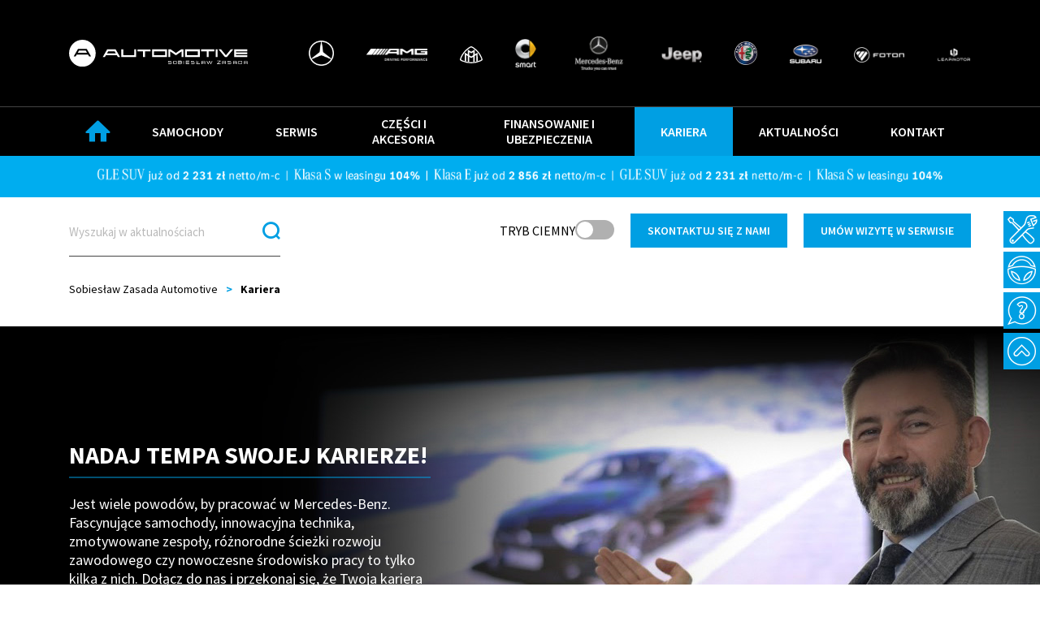

--- FILE ---
content_type: text/html; charset=utf-8
request_url: https://zasadaauto.pl/p/kariera
body_size: 18215
content:
<!doctype html>
<html data-n-head-ssr lang="pl" data-n-head="%7B%22lang%22:%7B%22ssr%22:%22pl%22%7D%7D">
  <head >
    <meta data-n-head="ssr" name="robots" content="index,follow"><meta data-n-head="ssr" name="google-site-verification" content="6ntpPyDD9RRAH_zzk2eWnaXVIehtLkhQt8gQlTzQMZ8"><meta data-n-head="ssr" name="viewport" content="width=device-width, initial-scale=1"><meta data-n-head="ssr" data-hid="og:site_name" name="og:site_name" property="og:site_name" content="Sobiesław Zasada Automotive"><meta data-n-head="ssr" data-hid="apple-mobile-web-app-title" name="apple-mobile-web-app-title" content="Sobiesław Zasada Automotive"><meta data-n-head="ssr" name="format-detection" content="telephone=no"><meta data-n-head="ssr" data-hid="author" name="author" content="Ena Creation, ephp"><meta data-n-head="ssr" data-hid="charset" charset="utf-8"><meta data-n-head="ssr" data-hid="mobile-web-app-capable" name="mobile-web-app-capable" content="yes"><meta data-n-head="ssr" data-hid="og:type" name="og:type" property="og:type" content="website"><meta data-n-head="ssr" data-hid="og:image" name="og:image" content="https://api.zasadaauto.pl/cache/site_single_car_zasada/uploads_zasada/slider.png"><meta data-n-head="ssr" name="description" data-hid="description" content="Oferty pracy Mercedes-Benz, Jeep, Alfa-Romeo i Subaru. Kraków, Łódź, Rzeszów, Bielsko-Biała, Nowy Sącz, Starowa Góra, Brzoza, Modlniczka, Dworzysko, Kielce"><meta data-n-head="ssr" name="keywords" data-hid="keywords" content="null"><meta data-n-head="ssr" name="og:title" data-hid="og:title" content="Oferty pracy Mercedes-Benz | Sobiesław Zasada Automotive"><meta data-n-head="ssr" name="og:description" data-hid="og:description" content="Oferty pracy Mercedes-Benz, Jeep, Alfa-Romeo i Subaru. Kraków, Łódź, Rzeszów, Bielsko-Biała, Nowy Sącz, Starowa Góra, Brzoza, Modlniczka, Dworzysko, Kielce"><title>Oferty pracy Mercedes-Benz | Sobiesław Zasada Automotive</title><link data-n-head="ssr" rel="preload" href="https://zasadaauto.pl/assets/images/banner-og-klasa-s/banner-og-mobile.png" as="image" type="image/png" imagesizes="255x47"><link data-n-head="ssr" rel="preconnect" href="https://fonts.googleapis.com" crossorigin="anonymous"><link data-n-head="ssr" rel="preload" as="style" href="https://fonts.googleapis.com/css2?family=Source+Sans+Pro:wght@700&amp;display=swap"><link data-n-head="ssr" rel="preload" as="style" href="https://fonts.googleapis.com/css2?family=Source+Sans+Pro:wght@300;400;600;900&amp;display=swap"><link data-n-head="ssr" rel="icon" type="image/x-icon" href="/favicon.png"><link data-n-head="ssr" rel="stylesheet" href="https://fonts.googleapis.com/css2?family=Source+Sans+Pro:wght@700&amp;display=swap"><link data-n-head="ssr" rel="preconnect" href="https://fonts.gstatic.com" crossorigin="anonymous"><link data-n-head="ssr" rel="preconnect" href="https://www.googletagmanager.com" crossorigin="anonymous"><link data-n-head="ssr" rel="preconnect" href="https://connect.facebook.net" crossorigin="anonymous"><link data-n-head="ssr" rel="stylesheet" href="https://fonts.googleapis.com/css2?family=Source+Sans+Pro:wght@300;400;600;900&amp;display=swap"><link data-n-head="ssr" rel="manifest" href="/_nuxt/manifest.cae99cbe.json" data-hid="manifest"><link data-n-head="ssr" rel="canonical" href="https://zasadaauto.pl/p/kariera"><script data-n-head="ssr" data-hid="gtm-script">window['dataLayer']=[];if(!window._gtm_init){window._gtm_init=1;(function(w,n,d,m,e,p){w[d]=(w[d]==1||n[d]=='yes'||n[d]==1||n[m]==1||(w[e]&&w[e][p]&&w[e][p]()))?1:0})(window,navigator,'doNotTrack','msDoNotTrack','external','msTrackingProtectionEnabled');(function(w,d,s,l,x,y){w[x]={};w._gtm_inject=function(i){if(w.doNotTrack||w[x][i])return;w[x][i]=1;w[l]=w[l]||[];w[l].push({'gtm.start':new Date().getTime(),event:'gtm.js'});var f=d.getElementsByTagName(s)[0],j=d.createElement(s);j.defer=true;j.src='https://www.googletagmanager.com/gtm.js?id='+i;f.parentNode.insertBefore(j,f);}})(window,document,'script','dataLayer','_gtm_ids','_gtm_inject')};["GTM-TGSQ6W"].forEach(function(i){window._gtm_inject(i)})</script><link rel="preload" href="/_nuxt/3ba1316.modern.js" as="script"><link rel="preload" href="/_nuxt/4659744.modern.js" as="script"><link rel="preload" href="/_nuxt/css/042873e.css" as="style"><link rel="preload" href="/_nuxt/5b274bf.modern.js" as="script"><link rel="preload" href="/_nuxt/css/398f6ce.css" as="style"><link rel="preload" href="/_nuxt/ca077fb.modern.js" as="script"><link rel="preload" href="/_nuxt/9ab75ae.modern.js" as="script"><link rel="preload" href="/_nuxt/css/ea07f0a.css" as="style"><link rel="preload" href="/_nuxt/f9e145f.modern.js" as="script"><link rel="stylesheet" href="/_nuxt/css/042873e.css"><link rel="stylesheet" href="/_nuxt/css/398f6ce.css"><link rel="stylesheet" href="/_nuxt/css/ea07f0a.css">
  </head>
  <body >
    <noscript data-n-head="ssr" data-hid="gtm-noscript" data-pbody="true"><iframe src="https://www.googletagmanager.com/ns.html?id=GTM-TGSQ6W&" height="0" width="0" style="display:none;visibility:hidden" title="gtm"></iframe></noscript><div data-server-rendered="true" id="__nuxt"><!----><div id="__layout"><div><div data-fetch-key="0"><header id="navbar" class="navbar"><div class="container"><div class="w-100 d-flex align-items-center justify-content-between"><a href="/" class="navbar-brand p-0 my-0 nuxt-link-active"><img data-src="/_nuxt/img/logo.88ddd10.svg" width="185" height="27" data-not-lazy="" alt="logo" src="/_nuxt/img/logo.88ddd10.svg" class="img-fluid"></a> <div class="d-none d-lg-flex align-items-center header-logos"><a href="https://www.mercedes-benz.pl/passengercars/buy/new-car/search-results.html/?emhsortType=price-asc&emhvehicleCategory=vehicles&emhbrand=Mercedes-Benz&emhdealerId=GS0029313%2CGS0029314%2CGS0029446%2CGS0030392%2CGS0030393%2CGS0030396" target="_blank" rel="nofollow" class="d-block single-logo"><img data-src="/_nuxt/img/mercedes2.90721f3.png" alt="mercedes" width="62" height="62" class="img-fluid"></a> <a href="https://www.mercedes-benz.pl/passengercars/buy/new-car/search-results.html/?emhsortType=price-asc&emhvehicleCategory=vehicles&emhbrand=Mercedes-AMG&emhdealerId=GS0029313%2CGS0029314%2CGS0029446%2CGS0030392%2CGS0030393%2CGS0030396" target="_blank" rel="nofollow" class="d-block single-logo"><img data-src="/_nuxt/img/amg.45335d1.png" alt="amg" width="152" height="30" class="img-fluid"></a> <a href="https://www.mercedes-benz.pl/passengercars/buy/new-car/search-results.html/?emhsortType=price-asc&emhvehicleCategory=vehicles&emhbrand=Mercedes-Maybach&emhdealerId=GS0029313%2CGS0029314%2CGS0029446%2CGS0030392%2CGS0030393%2CGS0030396" target="_blank" rel="nofollow" class="d-block single-logo"><img data-src="/_nuxt/img/maybach.5b62057.svg" alt="Maybach" width="57" height="57" class="img-fluid"></a> <a href="https://www.zasadaauto.mercedes-benz.pl/" target="_blank" rel="nofollow" class="d-block single-logo"><img data-src="/_nuxt/img/smart.3881cd5.png" alt="smart" width="53" height="71" class="img-fluid"></a> <a href="https://www.mercedes-benz-trucks-zasadaauto.pl/pl_PL/buy/dealer-locator/home.html" target="_blank" rel="nofollow" class="d-block single-logo"><img data-src="/_nuxt/img/mb-claim.024077a.png" alt="Mercedes Bensz Claim" width="150" height="96" class="img-fluid"></a> <a href="https://salon.jeep.pl/dealer-site/0734677" target="_blank" rel="nofollow" class="d-block single-logo"><img data-src="/_nuxt/img/jeep.b067246.png" alt="jeep" width="101" height="40" class="img-fluid"></a> <a href="https://salon.alfaromeo.pl/dealer-site/0075467" target="_blank" rel="nofollow" class="d-block single-logo"><img data-src="/_nuxt/img/alfa.8513f52.png" alt="alfa romeo" width="57" height="57" class="img-fluid"></a> <a href="https://rzeszow.subaru.pl/" target="_blank" rel="nofollow" class="d-block single-logo"><img data-src="/_nuxt/img/subaru.53447f3.png" alt="subaru" width="80" height="48" class="img-fluid"></a> <a href="/aktualnosci/foton-nowa-marka-w-portfolio-sobieslaw-zasada-automotive?utm_source=zasadaauto.pl&utm_medium=Button&utm_campaign=FOTON+%5BMM%5D+Hiperlacze+-+portfolio" class="d-block single-logo"><img data-src="/_nuxt/img/foton.c0eb171.png" alt="foton" width="126" height="39" class="img-fluid"></a> <a href="/aktualnosci/leapmotor-sobieslaw-zasada-automotive" class="d-block single-logo"><img data-src="/_nuxt/img/leapmotor.1396d8f.png" alt="LeapMotor" width="85" height="39" class="img-fluid"></a></div> <div class="ml-auto d-flex d-lg-none align-items-center justify-content-end"><i class="d-md-none fas fa-envelope text-white"></i> <button type="button" aria-label="Menu" class="ms-3 d-lg-none bg-transparent p-0 navbar-toggler"><span class="icon-bar top"></span> <span class="icon-bar middle"></span> <span class="icon-bar bottom"></span></button></div></div></div></header> <div class="header-fix"></div> <div class="position-relative d-block w-100 menu-wrap"><nav class="menu"><div class="container"><ul class="mb-0 list-unstyled d-flex flex-column flex-lg-row align-items-start align-items-lg-center justify-content-lg-between"><li><div class="position-relative nav-link p-0"><a href="/" class="d-flex align-items-center justify-content-center text-white text-uppercase home nuxt-link-active"><i class="za za-home"></i></a></div></li> <li class="has-submenu multi-level"><div class="nav-link p-0"><a href="/samochody-osobowe#" class="d-flex align-items-center justify-content-center text-white text-uppercase">
                  Samochody
                </a> <div class="d-lg-none submenu"><ul class="list-unstyled d-flex flex-column flex-lg-row align-items-center align-items-lg-start justify-content-center justify-content-lg-start w-100"><li class="text-lg-start"><a href="/samochody-osobowe" class="text-white d-inline-block">
                      Osobowe
                    </a> <ul class="list-unstyled"><li><a href="/samochody-osobowe?status=new" class="d-flex align-items-center justify-content-center justify-content-lg-start text-white">
                          Nowe
                        </a></li><li><a href="/samochody-osobowe?status=used" class="d-flex align-items-center justify-content-center justify-content-lg-start text-white">
                          Używane
                        </a></li></ul></li><li class="text-lg-start"><a href="/samochody-dostawcze" class="text-white d-inline-block">
                      Dostawcze
                    </a> <ul class="list-unstyled"><li><a href="/samochody-dostawcze?status=new" class="d-flex align-items-center justify-content-center justify-content-lg-start text-white">
                          Nowe
                        </a></li><li><a href="/samochody-dostawcze?status=used" class="d-flex align-items-center justify-content-center justify-content-lg-start text-white">
                          Używane
                        </a></li></ul></li><li class="text-lg-start"><a href="/samochody-ciezarowe" class="text-white d-inline-block">
                      Ciężarowe
                    </a> <ul class="list-unstyled"><li><a href="/p/samochody-ciezarowe?status=new" class="d-flex align-items-center justify-content-center justify-content-lg-start text-white">
                          Nowe
                        </a></li><li><a href="/samochody-ciezarowe?status=used" class="d-flex align-items-center justify-content-center justify-content-lg-start text-white">
                          Używane
                        </a></li></ul></li><li class="text-lg-start"><a href="/znajdz-auto?engineType=elektryczny" class="text-white d-inline-block">
                      Elektryczne
                    </a> <ul class="list-unstyled"><li><a href="/p/samochody-osobowe?66%5B0%5D=elektryczny" class="d-flex align-items-center justify-content-center justify-content-lg-start text-white">
                          Osobowe
                        </a></li><li><a href="/p/samochody-dostawcze?66%5B0%5D=elektryczny" class="d-flex align-items-center justify-content-center justify-content-lg-start text-white">
                          Dostawcze
                        </a></li></ul></li></ul></div></div></li><li class="has-submenu"><div class="nav-link p-0 position-relative"><a href="/serwis" class="d-flex align-items-center justify-content-center text-white text-uppercase">
                  Serwis
                </a> <div class="d-lg-none submenu"><ul class="list-unstyled d-flex flex-column flex-lg-row align-items-center align-items-lg-start justify-content-center justify-content-lg-start w-100"><li class="text-lg-start"><a href="/serwis" class="text-white d-flex align-items-center justify-content-center">
                      Serwis
                    </a> <ul class="list-unstyled"></ul></li><li class="text-lg-start"><a href="/p/serwis/auto-detailing" class="text-white d-flex align-items-center justify-content-center">
                      Auto Detailing
                    </a> <ul class="list-unstyled"></ul></li><li class="text-lg-start"><a href="/p/serwis/blacharnia" class="text-white d-flex align-items-center justify-content-center">
                      Naprawy blacharsko-lakiernicze
                    </a> <ul class="list-unstyled"></ul></li></ul></div></div></li><li class="has-submenu"><div class="nav-link p-0 position-relative"><a href="/czesci-i-akcesoria" class="d-flex align-items-center justify-content-center text-white text-uppercase">
                  Części i akcesoria
                </a> <div class="d-lg-none submenu"><ul class="list-unstyled d-flex flex-column flex-lg-row align-items-center align-items-lg-start justify-content-center justify-content-lg-start w-100"><li class="text-lg-start"><a href="/czesci-i-akcesoria" class="text-white d-flex align-items-center justify-content-center">
                      Części i akcesoria
                    </a> <ul class="list-unstyled"></ul></li><li class="text-lg-start"><a href="https://sklep.zasadaauto.pl/" target="_blank" rel="nofollow" class="text-white d-flex align-items-center justify-content-center">
                      Sklep
                    </a> <ul class="list-unstyled"></ul></li></ul></div></div></li><li><div class="nav-link p-0 position-relative"><a href="/p/finansowanie-i-ubezpieczenia" class="d-flex align-items-center justify-content-center text-white text-uppercase">
                  Finansowanie i ubezpieczenia
                </a> <!----></div></li><li><div class="nav-link p-0 position-relative"><a href="/p/kariera" aria-current="page" class="d-flex align-items-center justify-content-center text-white text-uppercase nuxt-link-exact-active nuxt-link-active">
                  Kariera
                </a> <!----></div></li><li><div class="nav-link p-0 position-relative"><a href="/aktualnosci" class="d-flex align-items-center justify-content-center text-white text-uppercase">
                  Aktualności
                </a> <!----></div></li><li><div class="nav-link p-0 position-relative"><a href="/kontakt" class="d-flex align-items-center justify-content-center text-white text-uppercase">
                  Kontakt
                </a> <!----></div></li></ul></div></nav></div></div> <ul class="position-fixed list-unstyled m-0 p-0 side-menu"><li><a href="#" class="bg-primary text-white d-flex align-items-center"><i class="za za-service"></i> <span class="text-white d-block">Umów wizytę w serwisie</span></a></li> <li><a href="#" class="bg-primary text-white d-flex align-items-center"><i class="za za-steer"></i> <span class="text-white d-block">Umów jazdę próbną</span></a></li> <li><a href="#" class="bg-primary text-white d-flex align-items-center"><i class="za za-question"></i> <span class="text-white d-block">Zadaj pytanie</span></a></li> <li><a href="#" class="bg-primary text-white d-flex align-items-center"><i class="za za-up"></i> <span class="text-white d-block">Powrót do góry strony</span></a></li></ul> <div><a href="https://bit.ly/4jSlBYN" class="d-flex align-items-center justify-content-center og-banner" style="background-color:#00adef;"><div class="container"><img data-not-lazy="" loading="eager" data-src="https://zasadaauto.pl/assets/images/banner-og-klasa-s/banner-og-mobile.png" alt="OG Banner Mobile" height="47" width="255" src="https://zasadaauto.pl/assets/images/banner-og-klasa-s/banner-og-mobile.png" class="d-block d-md-none mx-auto img-fluid animated-baner"> <img data-src="https://zasadaauto.pl/assets/images/banner-og-klasa-s/banner-og-desktop.png" alt="OG Banner" class="d-none d-md-block mx-auto img-fluid"></div></a></div> <div class="pb-md-30 main-content single-page pb-md-30 main-content single-page"><div><div class="container"><div><div class="d-flex align-items-center justify-content-between top-bar"><div class="order-1 order-lg-0 d-flex align-items-center"><a href="#" aria-label="Wyszukaj" class="d-flex d-md-none align-items-center justify-content-center btn-search-mobile order-1"><i class="za za-search"><span class="d-none">Wyszukaj</span></i></a> <form id="searchForm" class="search-form order-2 order-lg-0"><div class="input-group"><input type="text" placeholder="Wyszukaj w aktualnościach" value="" class="form-control"> <button type="submit" class="d-flex align-items-center"><i class="za za-search"></i></button></div></form></div> <div class="order-0 order-lg-1 d-flex flex-wrap align-items-center"><div class="switch-toggle"><label for="switch-check">Tryb jasny</label> <span class="switch-track"><input id="switch-check" type="checkbox" checked="checked"></span></div> <div class="d-none d-lg-flex align-items-lg-center buttons"><a href="#" class="btn btn-primary rounded-0 text-theme text-uppercase">Skontaktuj się z nami</a> <a href="#" class="btn btn-primary rounded-0 text-theme text-uppercase">Umów wizytę w serwisie</a></div></div></div> <!----></div> <div class="mb-4 d-none d-md-flex align-items-center justify-content-between"><div class="d-flex align-items-center mb-0 breadcrumb"><div class="d-flex flex-wrap align-items-center"><a href="/" class="d-block text-theme nuxt-link-active">Sobiesław Zasada Automotive
      </a> <strong class="d-block text-primary separator">&gt;</strong> <a href="/p/kariera" aria-current="page" class="d-block nuxt-link-exact-active nuxt-link-active"><strong class="text-theme">Kariera</strong></a></div></div> </div></div> <div data-fetch-key="1"><div class="position-relative mb-30 career-top-slider"><div dir="ltr" class="slick-slider slick-initialized" data-v-3d1a4f76><div class="slick-list" data-v-3d1a4f76><div class="slick-track" style="width:2500%;left:-100%;" data-v-e4caeaf8 data-v-3d1a4f76><div tabIndex="-1" data-index="-1" aria-hidden="true" class="slick-slide slick-cloned" style="width:4%;" data-v-e4caeaf8></div><div tabIndex="-1" data-index="0" aria-hidden="false" class="slick-slide slick-active slick-current" style="outline:none;width:4%;" data-v-e4caeaf8><div data-v-e4caeaf8><div tabIndex="-1" class="single-slide" style="width:100%;display:inline-block;" data-v-e4caeaf8><div class="d-none d-md-block w-100 position-relative top-image" style="background-image:url(https://api.zasadaauto.pl/uploads_zasada/slider-kariera/slider1.jpg);" data-v-e4caeaf8><div class="text-white top-image-content" data-v-e4caeaf8><div class="container" data-v-e4caeaf8><div class="row" data-v-e4caeaf8><div class="col-12 col-lg-6 col-xl-5" data-v-e4caeaf8><h1 class="mb-20 text-uppercase" data-v-e4caeaf8><strong data-v-e4caeaf8>Nadaj tempa swojej karierze!</strong></h1> <div data-v-e4caeaf8><p>Jest wiele powod&oacute;w, by pracować w Mercedes-Benz. Fascynujące samochody, innowacyjna technika, zmotywowane zespoły, r&oacute;żnorodne ścieżki rozwoju zawodowego czy nowoczesne środowisko pracy to tylko kilka z nich. Dołącz do nas i przekonaj się, że Twoja kariera może wskoczyć na jeszcze wyższe obroty!</p></div></div></div></div></div></div> <div class="d-md-none mb-30 mobile-image-wrap" data-v-e4caeaf8><img data-src="https://api.zasadaauto.pl/uploads_zasada/slider-kariera/slider1.jpg" alt="Nadaj tempa swojej karierze!" class="img-fluid d-block mx-auto" data-v-e4caeaf8></div> <div class="d-block d-md-none text-white top-image-content" data-v-e4caeaf8><div class="container" data-v-e4caeaf8><h1 class="mb-20 text-uppercase text-theme" data-v-e4caeaf8><strong data-v-e4caeaf8>Nadaj tempa swojej karierze!</strong></h1> <div data-v-e4caeaf8><p>Jest wiele powod&oacute;w, by pracować w Mercedes-Benz. Fascynujące samochody, innowacyjna technika, zmotywowane zespoły, r&oacute;żnorodne ścieżki rozwoju zawodowego czy nowoczesne środowisko pracy to tylko kilka z nich. Dołącz do nas i przekonaj się, że Twoja kariera może wskoczyć na jeszcze wyższe obroty!</p></div></div></div></div></div></div><div tabIndex="-1" data-index="1" aria-hidden="true" class="slick-slide" style="outline:none;width:4%;" data-v-e4caeaf8></div><div tabIndex="-1" data-index="2" aria-hidden="true" class="slick-slide" style="outline:none;width:4%;" data-v-e4caeaf8></div><div tabIndex="-1" data-index="3" aria-hidden="true" class="slick-slide" style="outline:none;width:4%;" data-v-e4caeaf8></div><div tabIndex="-1" data-index="4" aria-hidden="true" class="slick-slide" style="outline:none;width:4%;" data-v-e4caeaf8></div><div tabIndex="-1" data-index="5" aria-hidden="true" class="slick-slide" style="outline:none;width:4%;" data-v-e4caeaf8></div><div tabIndex="-1" data-index="6" aria-hidden="true" class="slick-slide" style="outline:none;width:4%;" data-v-e4caeaf8></div><div tabIndex="-1" data-index="7" aria-hidden="true" class="slick-slide" style="outline:none;width:4%;" data-v-e4caeaf8></div><div tabIndex="-1" data-index="8" aria-hidden="true" class="slick-slide" style="outline:none;width:4%;" data-v-e4caeaf8></div><div tabIndex="-1" data-index="9" aria-hidden="true" class="slick-slide" style="outline:none;width:4%;" data-v-e4caeaf8></div><div tabIndex="-1" data-index="10" aria-hidden="true" class="slick-slide" style="outline:none;width:4%;" data-v-e4caeaf8></div><div tabIndex="-1" data-index="11" aria-hidden="true" class="slick-slide" style="outline:none;width:4%;" data-v-e4caeaf8></div><div tabIndex="-1" data-index="12" aria-hidden="true" class="slick-slide slick-cloned" style="width:4%;" data-v-e4caeaf8><div data-v-e4caeaf8><div tabIndex="-1" class="single-slide" style="width:100%;display:inline-block;" data-v-e4caeaf8><div class="d-none d-md-block w-100 position-relative top-image" style="background-image:url(https://api.zasadaauto.pl/uploads_zasada/slider-kariera/slider1.jpg);" data-v-e4caeaf8><div class="text-white top-image-content" data-v-e4caeaf8><div class="container" data-v-e4caeaf8><div class="row" data-v-e4caeaf8><div class="col-12 col-lg-6 col-xl-5" data-v-e4caeaf8><h1 class="mb-20 text-uppercase" data-v-e4caeaf8><strong data-v-e4caeaf8>Nadaj tempa swojej karierze!</strong></h1> <div data-v-e4caeaf8><p>Jest wiele powod&oacute;w, by pracować w Mercedes-Benz. Fascynujące samochody, innowacyjna technika, zmotywowane zespoły, r&oacute;żnorodne ścieżki rozwoju zawodowego czy nowoczesne środowisko pracy to tylko kilka z nich. Dołącz do nas i przekonaj się, że Twoja kariera może wskoczyć na jeszcze wyższe obroty!</p></div></div></div></div></div></div> <div class="d-md-none mb-30 mobile-image-wrap" data-v-e4caeaf8><img data-src="https://api.zasadaauto.pl/uploads_zasada/slider-kariera/slider1.jpg" alt="Nadaj tempa swojej karierze!" class="img-fluid d-block mx-auto" data-v-e4caeaf8></div> <div class="d-block d-md-none text-white top-image-content" data-v-e4caeaf8><div class="container" data-v-e4caeaf8><h1 class="mb-20 text-uppercase text-theme" data-v-e4caeaf8><strong data-v-e4caeaf8>Nadaj tempa swojej karierze!</strong></h1> <div data-v-e4caeaf8><p>Jest wiele powod&oacute;w, by pracować w Mercedes-Benz. Fascynujące samochody, innowacyjna technika, zmotywowane zespoły, r&oacute;żnorodne ścieżki rozwoju zawodowego czy nowoczesne środowisko pracy to tylko kilka z nich. Dołącz do nas i przekonaj się, że Twoja kariera może wskoczyć na jeszcze wyższe obroty!</p></div></div></div></div></div></div><div tabIndex="-1" data-index="13" aria-hidden="true" class="slick-slide slick-cloned" style="width:4%;" data-v-e4caeaf8></div><div tabIndex="-1" data-index="14" aria-hidden="true" class="slick-slide slick-cloned" style="width:4%;" data-v-e4caeaf8></div><div tabIndex="-1" data-index="15" aria-hidden="true" class="slick-slide slick-cloned" style="width:4%;" data-v-e4caeaf8></div><div tabIndex="-1" data-index="16" aria-hidden="true" class="slick-slide slick-cloned" style="width:4%;" data-v-e4caeaf8></div><div tabIndex="-1" data-index="17" aria-hidden="true" class="slick-slide slick-cloned" style="width:4%;" data-v-e4caeaf8></div><div tabIndex="-1" data-index="18" aria-hidden="true" class="slick-slide slick-cloned" style="width:4%;" data-v-e4caeaf8></div><div tabIndex="-1" data-index="19" aria-hidden="true" class="slick-slide slick-cloned" style="width:4%;" data-v-e4caeaf8></div><div tabIndex="-1" data-index="20" aria-hidden="true" class="slick-slide slick-cloned" style="width:4%;" data-v-e4caeaf8></div><div tabIndex="-1" data-index="21" aria-hidden="true" class="slick-slide slick-cloned" style="width:4%;" data-v-e4caeaf8></div><div tabIndex="-1" data-index="22" aria-hidden="true" class="slick-slide slick-cloned" style="width:4%;" data-v-e4caeaf8></div><div tabIndex="-1" data-index="23" aria-hidden="true" class="slick-slide slick-cloned" style="width:4%;" data-v-e4caeaf8></div></div></div><ul class="slick-dots" style="display:block;" data-v-3d1a4f76><li class="slick-active"><button>1</button></li><li><button>2</button></li><li><button>3</button></li><li><button>4</button></li><li><button>5</button></li><li><button>6</button></li><li><button>7</button></li><li><button>8</button></li><li><button>9</button></li><li><button>10</button></li><li><button>11</button></li><li><button>12</button></li></ul></div></div> <div class="container"><h1 class="text-theme special-heading"><span class="d-block d-md-inline-block position-relative">Kariera</span></h1> <div class="d-flex flex-wrap align-items-center justify-content-center justify-content-md-end border-0 mb-0 single-nav"><a href="https://www.instagram.com/sobieslaw_zasada_automotive/" target="_blank" rel="nofollow" class="d-flex align-items-center social"><i class="text-theme fab fa-instagram"></i></a> <a href="https://www.facebook.com/profile.php?id=100095486204195&locale=pl_PL" target="_blank" rel="nofollow" class="d-flex align-items-center social"><i class="text-theme fab fa-facebook-square"></i></a> <a href="https://pl.linkedin.com/company/sobies%C5%82aw-zasada-automotive" target="_blank" rel="nofollow" class="d-flex align-items-center social"><i class="text-theme fab fa-linkedin"></i></a> <a href="mailto:Rekrutacja@zasadaauto.pl" target="_blank" rel="nofollow" class="d-flex align-items-center social"><i class="text-theme fas fa-envelope"></i></a></div> <section class="pt-30 text-theme post-content"><div class="row"><div class="col-12 col-lg-8 mb-20 mb-md-30"><a href="/p/kariera/oferty-pracy" class="d-flex justify-content-center position-relative pb-40 fancy-box h-320" style="background-image:url(https://api.zasadaauto.pl/uploads_zasada/oferty-pracy-2.png);"><div class="position-relative d-flex flex-column align-items-center justify-content-end content"><h3 class="text-center text-white mb-2">Oferty pracy</h3> <button type="button" class="d-flex align-items-center justify-content-center btn btn-primary text-white text-uppercase rounded-0"><span>Dowiedz się więcej</span></button></div></a></div> <div class="col-12 col-lg-4 mb-20 mb-md-30"><a href="/p/kariera/proces-rekrutacji" class="d-flex justify-content-center position-relative pb-40 fancy-box h-320" style="background-image:url(https://api.zasadaauto.pl/uploads_zasada/proces-rekrutacji-2.png);"><div class="position-relative d-flex flex-column align-items-center justify-content-end content"><h3 class="text-center text-white mb-2">Proces rekrutacji</h3> <button type="button" class="d-flex align-items-center justify-content-center btn btn-primary text-white text-uppercase rounded-0"><span>Dowiedz się więcej</span></button></div></a></div></div> <div class="row"><div class="col-12 col-lg-4 mb-20 mb-md-30"><a href="/p/kariera/o-nas" class="d-flex justify-content-center position-relative pb-40 fancy-box h-260" style="background-image:url(https://api.zasadaauto.pl/uploads_zasada/dowiedz-sie-kim-jestesmy-sobieslaw-zasada-automotive.png);"><div class="position-relative d-flex flex-column align-items-center justify-content-end content"><h3 class="text-center text-white mb-2">Sobiesław Zasada Automotive - Dowiedz się, kim jesteśmy!</h3> <button type="button" class="d-flex align-items-center justify-content-center btn btn-primary text-white text-uppercase rounded-0"><span>Dowiedz się więcej</span></button></div></a></div> <div class="col-12 col-lg-4 mb-20 mb-md-30"><a href="/p/kariera/zobacz-jak-pracujemy" class="d-flex justify-content-center position-relative pb-40 fancy-box h-260" style="background-image:url(https://api.zasadaauto.pl/uploads_zasada/jak-pracujemy-2.png);"><div class="position-relative d-flex flex-column align-items-center justify-content-end content"><h3 class="text-center text-white mb-2">Zobacz, jak pracujemy</h3> <button type="button" class="d-flex align-items-center justify-content-center btn btn-primary text-white text-uppercase rounded-0"><span>Dowiedz się więcej</span></button></div></a></div> <div class="col-12 col-lg-4"><div class="row flex-column justify-content-between"><div class="col-12 mb-20 mb-md-30"><a href="/p/kariera/co-oferujemy" class="d-flex justify-content-center position-relative pb-40 fancy-box h-115" style="background-image:url(https://api.zasadaauto.pl/uploads_zasada/co-oferujemy-2.png);"><div class="position-relative d-flex flex-column align-items-center justify-content-end content"><h3 class="text-center text-white mb-2">Sprawdź, co oferujemy</h3> <button type="button" class="d-flex align-items-center justify-content-center btn btn-primary text-white text-uppercase rounded-0"><span>Dowiedz się więcej</span></button></div></a></div> <div class="col-12 mb-20 mb-md-30"><a href="/p/kariera/informacje-dla-praktykantow" class="d-flex justify-content-center position-relative pb-40 fancy-box h-115" style="background-image:url(https://api.zasadaauto.pl/uploads_zasada/informacje.png);"><div class="position-relative d-flex flex-column align-items-center justify-content-end content"><h3 class="text-center text-white mb-2">Informacje dla praktykantów</h3> <button type="button" class="d-flex align-items-center justify-content-center btn btn-primary text-white text-uppercase rounded-0"><span>Dowiedz się więcej</span></button></div></a></div></div></div></div></section> <section class="pt-md-20 news"><h2 class="text-theme special-heading"><span class="d-block d-md-inline-block position-relative">Aktualności</span></h2> <div class="row"><div class="col-12 col-md-6 col-lg-4 mb-md-40"><a href="/aktualnosci/modernizacja-oddzialu-mercedes-benz-sobieslaw-zasada-automotive-przy-ul-armii-krajowej-17-w-krakowie" class="d-flex flex-column justify-content-between h-100 single-news"><div class="mb-auto"><div lazy-background="https://api.zasadaauto.pl/uploads_zasada/bartlomiej-kolodziej/modernizacja-salonu/okladka-strona-www-2.jpg" class="mb-10 mb-md-20 image"></div> <div class="content"><h3 class="text-theme"><strong>
                Modernizacja oddziału Mercedes-Benz Sobiesław Zasada Automotive przy ul. Armii Krajowej 17 w Krakowie.
                </strong></h3> <div class="excerpt"><div>  Uwaga! Rozpoczęła się modernizacja oddziału przy ul. Armii Krajowej 17 w Krakowie.  
  W   Mercedes-Benz Sobiesław Zasada Automotive   mocno stawiamy na komfort oraz jakość doświadczeń Klient&oacute;w. Dlatego rozpoczęliśmy modernizację oddziału przy ul. Armii Krajowej 17 w Krakowie, aby podnieść standard przestrzeni,   w kt&oacute;rej Państwa będziemy gościć  .  
  Na czas prowadzonych prac zapraszamy do oddziału przy    ul. Armii Krajowej 21 w Krakowie   (salon Jeep i Alfa-Romeo)   , zaledwie kilka metr&oacute;w dalej. To tam nasi Doradcy Handlowi i Serwisowi pozostają do Państwa dyspozycji, zapewniając ten sam standard obsługi i pełne wsparcie.&nbsp;  </div></div></div></div> <div class="mt-auto btn-wrap"><button type="button" class="btn btn-primary text-theme text-uppercase rounded-0"><strong>Czytaj całość</strong></button></div></a></div><div class="col-12 col-md-6 col-lg-4 mb-md-40"><a href="/aktualnosci/alfa-romeo-giulia-quadrifoglio-luna-rossa" class="d-flex flex-column justify-content-between h-100 single-news"><div class="mb-auto"><div lazy-background="https://api.zasadaauto.pl/uploads_alfa/paulinakotulska/luna-rossa/giuliaquadrifogliolunarossa-627x341.jpg" class="mb-10 mb-md-20 image"></div> <div class="content"><h3 class="text-theme"><strong>
                Napędzana wiatrem: Alfa Romeo Giulia Quadrifoglio Luna Rossa
                </strong></h3> <div class="excerpt"><div> Zadebiutowała! Podczas Salonu Samochodowego w Brukseli Alfa Romeo odsłoniła nowy model &mdash; Giulię Quadrifoglio Luna Rossa, limitowaną serię obejmującą 10 sztuk. Dlaczego m&oacute;wi się o niej jako o najbardziej ekstremalnej wersji Quadrifoglio? </div></div></div></div> <div class="mt-auto btn-wrap"><button type="button" class="btn btn-primary text-theme text-uppercase rounded-0"><strong>Czytaj całość</strong></button></div></a></div><div class="col-12 col-md-6 col-lg-4 mb-md-40"><a href="/aktualnosci/mercedes-benz-cla-samochodem-roku-2026" class="d-flex flex-column justify-content-between h-100 single-news"><div class="mb-auto"><div lazy-background="https://api.zasadaauto.pl/uploads_zasada/gabriela-trzcinka/cla-auto-roku-26/miniatura-cla-2026.jpg" class="mb-10 mb-md-20 image"></div> <div class="content"><h3 class="text-theme"><strong>
                Mercedes-Benz CLA Samochodem Roku 2026 – nowy standard w elektromobilności
                </strong></h3> <div class="excerpt"><div> Nowy    Mercedes-Benz CLA    zdobył prestiżowy europejski tytuł  Samochodu Roku 2026 , potwierdzając swoją pozycję jednego z najbardziej innowacyjnych modeli na rynku. Decyzję jury ogłoszono podczas uroczystej ceremonii w trakcie    Brussels Motor Show   , gdzie CLA pokonał 34 inne nowe modele. 
 Nagroda jest kolejnym międzynarodowym wyr&oacute;żnieniem w imponującej kolekcji tytuł&oacute;w, a jednocześnie dowodem na to, że nowy CLA nie tylko zachwyca ekspert&oacute;w, lecz także cieszy się ogromnym zainteresowaniem klient&oacute;w. </div></div></div></div> <div class="mt-auto btn-wrap"><button type="button" class="btn btn-primary text-theme text-uppercase rounded-0"><strong>Czytaj całość</strong></button></div></a></div></div> <div class="text-center"><a href="/aktualnosci/all/1" class="btn btn-primary">Więcej aktualności</a></div></section></div></div></div></div> <div data-fetch-key="2"><footer class="main-footer"><div class="container"><div class="row"><div class="col-12 col-md-7 col-lg-8"><h4 class="text-theme mb-0"><strong>Sobiesław Zasada Automotive</strong></h4> <p class="main-footer-subtitle text-theme mb-3 mb-md-30">
            Autoryzowany dealer Mercedes-Benz, Mercedes-AMG, Smart, Jeep, Alfa
            Romeo i Subaru
          </p> <div class="d-none d-md-flex row main-footer-menu"><div class="col-12 col-lg-4"><ul class="list-unstyled"><li><a href="/aktualnosci" class="menu-link d-block">Aktualności</a></li><li><a href="/p/kontakt" class="menu-link d-block">Kontakt</a></li><li><a href="/p/kariera/o-nas" class="menu-link d-block">O Nas</a></li><li><a href="/samochody-osobowe" class="menu-link d-block">Samochody osobowe</a></li><li><a href="/samochody-dostawcze" class="menu-link d-block">Samochody dostawcze</a></li></ul></div> <div class="col-12 col-lg-4"><ul class="list-unstyled"><li><a href="/samochody-ciezarowe" class="d-block">Samochody ciężarowe</a></li><li><a href="/p/sygnalisci" class="d-block">Procedura zgłaszania wewnętrznych naruszeń prawa</a></li><li><a href="/p/ogolne-warunki-serwisowania" class="d-block">OWS</a></li><li><a href="/p/data-act" class="d-block">Data Act.</a></li></ul></div></div></div> <div class="col-12 col-md-5 col-lg-4 d-flex flex-column align-items-start align-items-md-end justify-content-center justify-content-md-end"><div class="footer-widget w-100 d-flex justify-content-center justify-content-md-end align-items-center"><iframe data-src="https://panel.posadzimy.pl/widgety/2/2099" frameBorder="0" scrolling="nie" width="252px" height="80px"></iframe></div> <div class="mt-3 mt-md-auto d-flex align-items-center socials"><a href="https://www.instagram.com/sobieslaw_zasada_automotive/" target="_blank" rel="nofollow" class="d-block text-theme"><i class="za za-instagram"></i></a> <a href="https://www.facebook.com/SobieslawZasadaAutomotive" target="_blank" rel="nofollow" class="d-block text-theme"><i class="za za-facebook"></i></a> <a href="https://www.youtube.com/user/ZasadaAutomotive" target="_blank" rel="nofollow" class="d-block text-theme"><i class="za za-youtube"></i></a> <a href="https://www.facebook.com/JeepPasja" target="_blank" rel="nofollow" class="d-block text-theme jeep-passion"><strong>Jeep Pasja</strong></a></div></div></div></div></footer> <div class="py-3 bg-black copyright"><div class="container d-flex flex-column flex-md-row align-items-center justify-content-between"><p class="me-md-2 mb-2 mb-md-0">© Zasada Auto 2022</p> <ul class="ms-md-2 d-flex align-items-center list-unstyled mb-0"><li><a href="/p/polityka-prywatnosci" class="d-block">Polityka prywatności</a></li> <li class="mx-1">|</li> <li><a href="/p/regulamin-serwisu" class="d-block">Regulamin serwisu</a></li></ul></div></div></div> <!----><!----><!----><!----><!----><!----><!----><!----><!----><!----><!----></div></div></div><script>window.__NUXT__=(function(a,b,c,d,e,f,g,h,i,j,k,l,m,n,o,p,q,r,s,t,u,v,w,x,y,z,A,B,C,D,E,F,G,H,I,J,K,L,M,N,O,P,Q,R,S,T,U,V,W,X,Y,Z,_,$,aa,ab,ac,ad,ae,af,ag,ah,ai,aj,ak,al,am,an,ao,ap,aq,ar,as,at,au,av,aw,ax,ay,az,aA,aB,aC,aD,aE,aF,aG,aH,aI,aJ,aK,aL,aM,aN,aO,aP,aQ,aR,aS,aT,aU,aV,aW,aX,aY,aZ,a_,a$,ba,bb,bc,bd,be,bf,bg,bh,bi,bj,bk,bl,bm,bn,bo,bp,bq,br,bs,bt,bu,bv,bw,bx,by,bz,bA,bB,bC,bD,bE,bF,bG,bH,bI,bJ,bK,bL,bM,bN,bO,bP,bQ,bR,bS,bT,bU,bV,bW,bX,bY,bZ,b_,b$,ca,cb,cc,cd,ce,cf,cg,ch,ci,cj,ck,cl,cm,cn,co,cp,cq,cr,cs,ct,cu,cv,cw,cx,cy,cz,cA,cB,cC,cD,cE,cF,cG,cH,cI,cJ,cK,cL,cM,cN){return {layout:"default",data:[{page:{id:W,title:bC,displayTitle:bC,subtitle:a,template:"page_childs",metaTitle:"Oferty pracy Mercedes-Benz",metaKeywords:a,metaDescription:"Oferty pracy Mercedes-Benz, Jeep, Alfa-Romeo i Subaru. Kraków, Łódź, Rzeszów, Bielsko-Biała, Nowy Sącz, Starowa Góra, Brzoza, Modlniczka, Dworzysko, Kielce",active:j,form:l,button_1:l,button_2:l,button_3:l,make:a,model:a,mailSubject:a,mailTo:a,showFafs:l,slug:bX,slugPath:bX,excerpt:"\u003Cp\u003ELorem ipsum\u003C\u002Fp\u003E",content:"\u003Cp\u003ELorem ipsum dolor sit amet\u003C\u002Fp\u003E",thumbnail:"https:\u002F\u002Fapi.zasadaauto.pl\u002Fuploads_zasada\u002Fslider.png",icon:a,priceList:a,catalog:a,accesory:a,position:K,css:a,formHtml:a,formText:a,secondContent:a,files:[],images:[]},pageParents:[]}],fetch:{"0":{menuItems:[{title:"Samochody",subTitle:a,cssClass:"multi-level",url:"\u002Fsamochody-osobowe#",page:a,type:y,external:l,position:P,items:[{title:bY,subTitle:a,cssClass:a,url:bZ,page:a,type:y,external:l,position:P,items:[{title:w,subTitle:a,cssClass:a,url:"\u002Fsamochody-osobowe?status=new",page:a,type:y,external:l,position:P,items:[],file:a},{title:D,subTitle:a,cssClass:a,url:"\u002Fsamochody-osobowe?status=used",page:a,type:y,external:l,position:E,items:[],file:a}],file:a},{title:b_,subTitle:a,cssClass:a,url:b$,page:a,type:y,external:l,position:E,items:[{title:w,subTitle:a,cssClass:a,url:"\u002Fsamochody-dostawcze?status=new",page:a,type:y,external:l,position:P,items:[],file:a},{title:D,subTitle:a,cssClass:a,url:"\u002Fsamochody-dostawcze?status=used",page:a,type:y,external:l,position:E,items:[],file:a}],file:a},{title:"Ciężarowe",subTitle:a,cssClass:a,url:ca,page:a,type:y,external:l,position:J,items:[{title:w,subTitle:a,cssClass:a,url:"samochody-ciezarowe?status=new",page:a,type:y,external:l,position:P,items:[],file:a},{title:D,subTitle:a,cssClass:a,url:"\u002Fsamochody-ciezarowe?status=used",page:a,type:y,external:l,position:E,items:[],file:a}],file:a},{title:"Elektryczne",subTitle:a,cssClass:a,url:"\u002Fznajdz-auto?engineType=elektryczny",page:a,type:y,external:l,position:ac,items:[{title:bY,subTitle:a,cssClass:a,url:"samochody-osobowe?66%5B0%5D=elektryczny",page:a,type:y,external:l,position:P,items:[],file:a},{title:b_,subTitle:a,cssClass:a,url:"samochody-dostawcze?66%5B0%5D=elektryczny",page:a,type:y,external:l,position:E,items:[],file:a}],file:a}],file:a},{title:g,subTitle:a,cssClass:a,url:cb,page:a,type:y,external:l,position:E,items:[{title:g,subTitle:a,cssClass:a,url:cb,page:a,type:y,external:l,position:P,items:[],file:a},{title:"Auto Detailing",subTitle:a,cssClass:a,url:"\u002Fp\u002Fserwis\u002Fauto-detailing",page:a,type:y,external:l,position:E,items:[],file:a},{title:Q,subTitle:a,cssClass:a,url:"\u002Fp\u002Fserwis\u002Fblacharnia",page:a,type:y,external:l,position:J,items:[],file:a}],file:a},{title:cc,subTitle:a,cssClass:a,url:cd,page:a,type:y,external:l,position:J,items:[{title:cc,subTitle:a,cssClass:a,url:cd,page:a,type:y,external:l,position:P,items:[],file:a},{title:"Sklep",subTitle:a,cssClass:a,url:"https:\u002F\u002Fsklep.zasadaauto.pl\u002F",page:a,type:y,external:j,position:E,items:[],file:a}],file:a},{title:"Finansowanie i ubezpieczenia",subTitle:a,cssClass:a,url:"\u002Fp\u002Ffinansowanie-i-ubezpieczenia",page:a,type:y,external:l,position:ac,items:[],file:a},{title:bC,subTitle:a,cssClass:a,url:ce,page:a,type:y,external:l,position:K,items:[],file:a},{title:aP,subTitle:a,cssClass:a,url:cf,page:a,type:y,external:l,position:X,items:[],file:a},{title:cg,subTitle:a,cssClass:a,url:"\u002Fkontakt",page:a,type:y,external:l,position:ad,items:[],file:a}],menuExpanded:l,itemExpanded:[l,l,l,l,l,l,l],screenWidth:ch,scrollPos:P,breakpoints:{xs:P,sm:576,md:768,lg:ch,xl:1200,xxl:1400}},"1":{news:{"@context":"\u002Fcontexts\u002FPost","@id":"\u002Fall\u002Fpost_categories\u002F1\u002Fmain_posts","@type":"hydra:Collection","hydra:member":[{id:1579,title:"Modernizacja oddziału Mercedes-Benz Sobiesław Zasada Automotive przy ul. Armii Krajowej 17 w Krakowie.",excerpt:"\u003Ch2\u003E\u003Cstrong\u003EUwaga! Rozpoczęła się modernizacja oddziału przy ul. Armii Krajowej 17 w Krakowie.\u003C\u002Fstrong\u003E\u003C\u002Fh2\u003E\r\n\u003Cp\u003E\u003Cspan style=\"font-weight: 400;\"\u003EW \u003C\u002Fspan\u003E\u003Cstrong\u003EMercedes-Benz Sobiesław Zasada Automotive\u003C\u002Fstrong\u003E\u003Cspan style=\"font-weight: 400;\"\u003E mocno stawiamy na komfort oraz jakość doświadczeń Klient&oacute;w. Dlatego rozpoczęliśmy modernizację oddziału przy ul. Armii Krajowej 17 w Krakowie, aby podnieść standard przestrzeni, \u003C\u002Fspan\u003E\u003Cstrong\u003Ew kt&oacute;rej Państwa będziemy gościć\u003C\u002Fstrong\u003E\u003Cspan style=\"font-weight: 400;\"\u003E.\u003C\u002Fspan\u003E\u003C\u002Fp\u003E\r\n\u003Cp\u003E\u003Cspan style=\"font-weight: 400;\"\u003ENa czas prowadzonych prac zapraszamy do oddziału przy \u003C\u002Fspan\u003E\u003Cstrong\u003E\u003Cspan style=\"color: #000000;\"\u003Eul. Armii Krajowej 21 w Krakowie\u003C\u002Fspan\u003E \u003Cspan style=\"color: #3598db;\"\u003E(salon Jeep i Alfa-Romeo)\u003C\u002Fspan\u003E\u003C\u002Fstrong\u003E\u003Cspan style=\"font-weight: 400;\"\u003E, zaledwie kilka metr&oacute;w dalej. To tam nasi Doradcy Handlowi i Serwisowi pozostają do Państwa dyspozycji, zapewniając ten sam standard obsługi i pełne wsparcie.&nbsp;\u003C\u002Fspan\u003E\u003C\u002Fp\u003E",thumbnail:"https:\u002F\u002Fapi.zasadaauto.pl\u002Fuploads_zasada\u002Fbartlomiej-kolodziej\u002Fmodernizacja-salonu\u002Fokladka-strona-www-2.jpg",slug:"modernizacja-oddzialu-mercedes-benz-sobieslaw-zasada-automotive-przy-ul-armii-krajowej-17-w-krakowie",category:{id:E,title:aP,slug:bD},tags:[],headerImage:"https:\u002F\u002Fapi.zasadaauto.pl\u002Fuploads_zasada\u002Fbartlomiej-kolodziej\u002Fmodernizacja-salonu\u002Fzdjecie-strona-1280x538.jpg",createdAt:"2026-01-22T13:01:54+01:00",publicationAt:"2026-01-22T12:26:00+01:00"},{id:1578,title:"Napędzana wiatrem: Alfa Romeo Giulia Quadrifoglio Luna Rossa",excerpt:"\u003Cp\u003EZadebiutowała! Podczas Salonu Samochodowego w Brukseli Alfa Romeo odsłoniła nowy model &mdash; Giulię Quadrifoglio Luna Rossa, limitowaną serię obejmującą 10 sztuk. Dlaczego m&oacute;wi się o niej jako o najbardziej ekstremalnej wersji Quadrifoglio?\u003C\u002Fp\u003E",thumbnail:"https:\u002F\u002Fapi.zasadaauto.pl\u002Fuploads_alfa\u002Fpaulinakotulska\u002Fluna-rossa\u002Fgiuliaquadrifogliolunarossa-627x341.jpg",slug:"alfa-romeo-giulia-quadrifoglio-luna-rossa",category:{id:E,title:aP,slug:bD},tags:[],headerImage:"https:\u002F\u002Fapi.zasadaauto.pl\u002Fuploads_alfa\u002Fpaulinakotulska\u002Fluna-rossa\u002Fgiuliaquadrifogliolunarossa-1280x538.jpg",createdAt:"2026-01-16T15:08:17+01:00",publicationAt:"2026-01-16T15:10:00+01:00"},{id:1573,title:"Mercedes-Benz CLA Samochodem Roku 2026 – nowy standard w elektromobilności",excerpt:"\u003Cp data-start=\"554\" data-end=\"885\"\u003ENowy \u003Cstrong data-start=\"559\" data-end=\"600\"\u003E\u003Cspan class=\"hover:entity-accent entity-underline inline cursor-pointer align-baseline\"\u003E\u003Cspan class=\"whitespace-normal\"\u003EMercedes-Benz CLA\u003C\u002Fspan\u003E\u003C\u002Fspan\u003E\u003C\u002Fstrong\u003E zdobył prestiżowy europejski tytuł \u003Cstrong data-start=\"636\" data-end=\"659\"\u003ESamochodu Roku 2026\u003C\u002Fstrong\u003E, potwierdzając swoją pozycję jednego z najbardziej innowacyjnych modeli na rynku. Decyzję jury ogłoszono podczas uroczystej ceremonii w trakcie \u003Cstrong data-start=\"804\" data-end=\"845\"\u003E\u003Cspan class=\"hover:entity-accent entity-underline inline cursor-pointer align-baseline\"\u003E\u003Cspan class=\"whitespace-normal\"\u003EBrussels Motor Show\u003C\u002Fspan\u003E\u003C\u002Fspan\u003E\u003C\u002Fstrong\u003E, gdzie CLA pokonał 34 inne nowe modele.\u003C\u002Fp\u003E\r\n\u003Cp data-start=\"887\" data-end=\"1099\"\u003ENagroda jest kolejnym międzynarodowym wyr&oacute;żnieniem w imponującej kolekcji tytuł&oacute;w, a jednocześnie dowodem na to, że nowy CLA nie tylko zachwyca ekspert&oacute;w, lecz także cieszy się ogromnym zainteresowaniem klient&oacute;w.\u003C\u002Fp\u003E",thumbnail:"https:\u002F\u002Fapi.zasadaauto.pl\u002Fuploads_zasada\u002Fgabriela-trzcinka\u002Fcla-auto-roku-26\u002Fminiatura-cla-2026.jpg",slug:"mercedes-benz-cla-samochodem-roku-2026",category:{id:E,title:aP,slug:bD},tags:[],headerImage:"https:\u002F\u002Fapi.zasadaauto.pl\u002Fuploads_zasada\u002Fgabriela-trzcinka\u002Fcla-auto-roku-26\u002Fnaglowek-cla-2026.jpg",createdAt:"2026-01-12T12:22:11+01:00",publicationAt:"2026-01-12T12:17:00+01:00"}],"hydra:totalItems":703,"hydra:view":{"@id":ci,"@type":"hydra:PartialCollectionView","hydra:first":ci,"hydra:last":"\u002Fall\u002Fpost_categories\u002F1\u002Fmain_posts?itemsPerPage=3&page=235","hydra:next":"\u002Fall\u002Fpost_categories\u002F1\u002Fmain_posts?itemsPerPage=3&page=2"},"hydra:search":{"@type":"hydra:IriTemplate","hydra:template":"\u002Fall\u002Fpost_categories\u002F1\u002Fmain_posts{?_s}","hydra:variableRepresentation":"BasicRepresentation","hydra:mapping":[{"@type":"IriTemplateMapping",variable:"_s",property:"title, excerpt, content, secondContent",required:l}]}},children:[{id:15,title:"Oferty pracy",slugPath:"kariera\u002Foferty-pracy",children:[],thumbnail:"https:\u002F\u002Fapi.zasadaauto.pl\u002Fuploads_zasada\u002Foferty-pracy-2.png"},{id:16,title:"Proces rekrutacji",slugPath:"kariera\u002Fproces-rekrutacji",children:[],thumbnail:"https:\u002F\u002Fapi.zasadaauto.pl\u002Fuploads_zasada\u002Fproces-rekrutacji-2.png"},{id:bE,title:"Sobiesław Zasada Automotive - Dowiedz się, kim jesteśmy!",slugPath:"kariera\u002Fo-nas",children:[],thumbnail:"https:\u002F\u002Fapi.zasadaauto.pl\u002Fuploads_zasada\u002Fdowiedz-sie-kim-jestesmy-sobieslaw-zasada-automotive.png"},{id:cj,title:"Zobacz, jak pracujemy",slugPath:"kariera\u002Fzobacz-jak-pracujemy",children:[],thumbnail:"https:\u002F\u002Fapi.zasadaauto.pl\u002Fuploads_zasada\u002Fjak-pracujemy-2.png"},{id:ck,title:"Sprawdź, co oferujemy",slugPath:"kariera\u002Fco-oferujemy",children:[],thumbnail:"https:\u002F\u002Fapi.zasadaauto.pl\u002Fuploads_zasada\u002Fco-oferujemy-2.png"},{id:cl,title:"Informacje dla praktykantów",slugPath:"kariera\u002Finformacje-dla-praktykantow",children:[],thumbnail:"https:\u002F\u002Fapi.zasadaauto.pl\u002Fuploads_zasada\u002Finformacje.png"}],slider:[{title:L,subtitle:a,url:a,content:"\u003Cp\u003EJest wiele powod&oacute;w, by pracować w Mercedes-Benz. Fascynujące samochody, innowacyjna technika, zmotywowane zespoły, r&oacute;żnorodne ścieżki rozwoju zawodowego czy nowoczesne środowisko pracy to tylko kilka z nich. Dołącz do nas i przekonaj się, że Twoja kariera może wskoczyć na jeszcze wyższe obroty!\u003C\u002Fp\u003E",external:l,type:M,position:E,file:"https:\u002F\u002Fapi.zasadaauto.pl\u002Fuploads_zasada\u002Fslider-kariera\u002Fslider1.jpg",secondFile:a},{title:L,subtitle:a,url:a,content:"\u003Cp\u003ECenisz sobie kontakt z ludźmi? Jesteś otwarty i komunikatywny? Wiesz, ze sprzedaż nie kończy się na zawarciu umowy? Jeśli tak, Mercedes-Benz to miejsce dla Ciebie. Zostań ambasadorem marki i wprowadzaj klient&oacute;w w świat motoryzacyjnych marzeń!\u003C\u002Fp\u003E",external:l,type:M,position:J,file:"https:\u002F\u002Fapi.zasadaauto.pl\u002Fuploads_zasada\u002Fslider-kariera\u002Fslider2.jpg",secondFile:a},{title:L,subtitle:a,url:a,content:"\u003Cp\u003EMotoryzacja to Twoja pasja? Chcesz pracować w nowoczesnym środowisku i otworzyć przed sobą atrakcyjne ścieżki rozwoju zawodowego ? Stań się częścią zespołu Mercedes-Benz, w kt&oacute;rym to Ty usiądziesz za kierownicą na drodze ku satysfakcjonującej karierze.\u003C\u002Fp\u003E",external:l,type:M,position:K,file:"https:\u002F\u002Fapi.zasadaauto.pl\u002Fuploads_zasada\u002Fslider-kariera\u002Fslider4.jpg",secondFile:a},{title:L,subtitle:a,url:a,content:"\u003Cp\u003EOd oleju, przez chłodnicę, skrzynię bieg&oacute;w, wycieraczki, po gadżety dla pasjonat&oacute;w motoryzacji. Kochasz wszystko, co związane z samochodami? Lubisz, jak wszystko działa sprawnie jak w rozgrzanym silniku? Kandydat&oacute;w takich jak Ty poszukujemy do naszych Dział&oacute;w Części Zamiennych.\u003C\u002Fp\u003E",external:l,type:M,position:X,file:"https:\u002F\u002Fapi.zasadaauto.pl\u002Fuploads_zasada\u002Fslider-kariera\u002Fslider6-2.jpg",secondFile:a},{title:L,subtitle:a,url:a,content:"\u003Cp\u003EBack office i administracja to nasza siła napędowa &ndash; bez nich nic nie ruszyło, by z miejsca! Dbamy o organizację, dokumentację i wsparcie wszystkich dział&oacute;w. Jeśli cenisz porządek, terminowość i lubisz mieć realny wpływ na funkcjonowanie firmy, znajdziesz tu swoje miejsce. Dołącz do nas i buduj stabilne zaplecze sukcesu Mercedes-Benz!\u003C\u002Fp\u003E",external:l,type:M,position:ad,file:"https:\u002F\u002Fapi.zasadaauto.pl\u002Fuploads_zasada\u002Fslider-kariera\u002Fslider6.jpg",secondFile:a},{title:L,subtitle:a,url:a,content:"\u003Cp\u003EDołącz do nas i przekonaj się, że Twoja kariera może wskoczyć na jeszcze wyższe obroty! Fascynujące samochody, innowacyjne technologie, zmotywowane zespoły i nieograniczone możliwości rozwoju zawodowego &ndash; to nasza codzienność. U nas Twoje pomysły mają znaczenie, a pasja napędza sukces. Postaw na przyszłość w Mercedes-Benz!\u003C\u002Fp\u003E",external:l,type:M,position:R,file:"https:\u002F\u002Fapi.zasadaauto.pl\u002Fuploads_zasada\u002Fslider-kariera\u002Fslider7.jpg",secondFile:a},{title:L,subtitle:a,url:a,content:"\u003Cp\u003ETechnika we krwi &ndash; jakość pod kontrolą! To połączenie, kt&oacute;rego szukamy w serwisach Mercedes-Benz. Masz smykałkę techniczną? Z pasją diagnozujesz i naprawiasz samochody? Stań się częścią zespołu najlepszych specjalist&oacute;w na rynku motoryzacyjnych marek premium. Aplikuj do Mercedes-Benz.\u003C\u002Fp\u003E",external:l,type:M,position:W,file:"https:\u002F\u002Fapi.zasadaauto.pl\u002Fuploads_zasada\u002Fslider-kariera\u002Fslider8.jpg",secondFile:a},{title:L,subtitle:a,url:a,content:"\u003Cp\u003EBudowanie relacji z klientami to nasza specjalność! Pomagamy na każdym etapie &ndash; od pierwszego kontaktu po długoletnią wsp&oacute;łpracę. Jeśli cenisz komunikację, potrafisz słuchać i rozumiesz potrzeby innych, nasz dział obsługi klienta jest dla Ciebie. Tw&oacute;rz doświadczenia premium razem z nami!\u003C\u002Fp\u003E",external:l,type:M,position:ae,file:"https:\u002F\u002Fapi.zasadaauto.pl\u002Fuploads_zasada\u002Fslider-kariera\u002Fslider9.jpg",secondFile:a},{title:L,subtitle:a,url:a,content:"\u003Cp\u003EKariera to podr&oacute;ż &ndash; z nami wjedziesz na drogę sukcesu! Mercedes-Benz to innowacje, emocje i prestiż, kt&oacute;re pozwalają tworzyć wyjątkowe historie zawodowe. Dołączając do nas, stajesz się częścią światowej ikony motoryzacji. Tutaj Twoje pomysły mają znaczenie, a rozw&oacute;j staje się naturalnym elementem codzienności. Z nami odkryjesz, jak pasja staje się karierą!\u003C\u002Fp\u003E",external:l,type:M,position:an,file:"https:\u002F\u002Fapi.zasadaauto.pl\u002Fuploads_zasada\u002Fslider-kariera\u002Fslider10.jpg",secondFile:a},{title:L,subtitle:a,url:a,content:"\u003Cp\u003ETak jak sercem każdego samochodu jest silnik, tak biura &ndash; recepcja. Jeśli lubisz być w centrum wydarzeń, a organizacja to Twoje drugie imię koniecznie, dołącz do zespołu Mercedes-Benz. Rozwijaj się w prestiżowej firmie o ugruntowanej pozycji na rynku.\u003C\u002Fp\u003E",external:l,type:M,position:ai,file:"https:\u002F\u002Fapi.zasadaauto.pl\u002Fuploads_zasada\u002Fslider-kariera\u002Fslider12.jpg",secondFile:a},{title:L,subtitle:a,url:a,content:"\u003Cp\u003EMasz zmysł techniczny i pasję do samochod&oacute;w? Wiesz, że doskonały pojazd to połączenie estetyki z technologią i zależy Ci w r&oacute;wnym stopniu i na jednym, i drugim? Spr&oacute;buj swoich sił w zespole serwisowym Jeep, Alfa Romeo i dołącz do najlepszych specjalist&oacute;w na rynku motoryzacyjnym.\u003C\u002Fp\u003E",external:l,type:M,position:cm,file:"https:\u002F\u002Fapi.zasadaauto.pl\u002Fuploads_zasada\u002Fslider-mechanik-jeep.jpg",secondFile:a},{title:L,subtitle:a,url:a,content:"\u003Cp\u003ESamochody to Twoja pasja, a wytrwałości w dążeniu do celu wielu może Ci pozazdrościć? Kontakt z klientami to dla Ciebie przyjemność r&oacute;wna jeździe samochodem najwyższej klasy. Nadaj tempa swojej karierze, dołączając do zespołu Jeep i Alfa Romeo. Uruchom silnik swojej nowej kariery!\u003C\u002Fp\u003E",external:l,type:M,position:bE,file:"https:\u002F\u002Fapi.zasadaauto.pl\u002Fuploads_zasada\u002Fslider-doradca-handlowy.jpg",secondFile:a}]},"2":{menuItems:[{title:aP,subTitle:a,cssClass:a,url:cf,page:a,type:y,external:l,position:P,items:[],file:a},{title:cg,subTitle:a,cssClass:a,url:"\u002Fp\u002Fkontakt",page:a,type:y,external:l,position:E,items:[],file:a},{title:"O Nas",subTitle:a,cssClass:a,url:"\u002Fp\u002Fkariera\u002Fo-nas",page:a,type:y,external:l,position:ac,items:[],file:a},{title:cn,subTitle:a,cssClass:a,url:bZ,page:a,type:y,external:l,position:K,items:[],file:a},{title:"Samochody dostawcze",subTitle:a,cssClass:a,url:b$,page:a,type:y,external:l,position:K,items:[],file:a},{title:"Samochody ciężarowe",subTitle:a,cssClass:a,url:ca,page:a,type:y,external:l,position:X,items:[],file:a},{title:"Procedura zgłaszania wewnętrznych naruszeń prawa",subTitle:a,cssClass:a,url:"\u002Fp\u002Fsygnalisci",page:a,type:y,external:l,position:R,items:[],file:a},{title:"OWS",subTitle:a,cssClass:a,url:"\u002Fp\u002Fogolne-warunki-serwisowania",page:a,type:y,external:l,position:W,items:[],file:a},{title:"Data Act.",subTitle:a,cssClass:a,url:"\u002Fp\u002Fdata-act",page:a,type:y,external:l,position:W,items:[],file:a}]}},error:a,state:{currentPageId:a,videoModalUrl:a,contactModalOpen:l,contactFormDefaults:a,valuationModalOpen:l,technicalModalOpen:l,serviceModalOpen:l,thanksModalOpen:l,emergencyModalOpen:j,sideMenuOpen:l,domain:"zasadaauto.pl",currentVehicle:a,videoIsYT:l,makes:[{slug:S,name:T},{slug:s,name:t},{slug:bl,name:bm},{slug:bF,name:bG},{slug:"foton",name:"FOTON"},{slug:G,name:H},{slug:U,name:V},{slug:bH,name:bI},{slug:bJ,name:bK},{slug:"maybach",name:"Maybach"},{slug:u,name:v},{slug:B,name:C},{slug:q,name:r},{slug:af,name:ag},{slug:_,name:$},{slug:"zasada",name:"!ZasadaAuto"}],locations:[{id:E,name:"Kraków, Armii Krajowej 17",shortname:ah,street:ao,postalCode:N,country:a,region:a,phone:bL,phone2:a,phone3:a,phone4:"665 600 621",email:bn,email2:a,email3:a,email4:a,www:a,longitude:bo,latitude:aQ,type:w,description:a,otomotoDescription:a,active:j,hours:[{from:f,to:m},{from:f,to:m},{from:f,to:m},{from:f,to:m},{from:f,to:m},{from:f,to:c},{from:e,to:e}],hours2:[{from:b,to:c},{from:b,to:c},{from:b,to:c},{from:b,to:c},{from:b,to:c},{from:d,to:d},{from:d,to:d}],phoneDescription:a,phone2Description:a,phone3Description:a,phone4Description:ap,slug:"krakow-armii-krajowej-17",metaTitle:a,metaKeywords:a,metaDescription:a,district:a,city:F,parent:a,locations_types:[w,g,x],rmakes:[{slug:s,name:t},{slug:u,name:v},{slug:q,name:r},{slug:af,name:ag}]},{id:J,name:"Kraków, Zawiła 3",shortname:cn,street:aj,postalCode:ak,country:a,region:a,phone:bM,phone2:a,phone3:a,phone4:"691 427 770",email:aR,email2:a,email3:a,email4:a,www:a,longitude:aq,latitude:ar,type:w,description:a,otomotoDescription:a,active:j,hours:[{from:f,to:m},{from:f,to:m},{from:f,to:m},{from:f,to:m},{from:f,to:m},{from:f,to:c},{from:e,to:e}],hours2:[{from:b,to:c},{from:b,to:c},{from:b,to:c},{from:b,to:c},{from:b,to:c},{from:d,to:d},{from:d,to:d}],phoneDescription:a,phone2Description:a,phone3Description:a,phone4Description:ap,slug:"krakow-zawila-3",metaTitle:a,metaKeywords:a,metaDescription:a,district:a,city:F,parent:a,locations_types:[w,D,g,x],rmakes:[{slug:s,name:t},{slug:u,name:v},{slug:q,name:r}]},{id:ac,name:"Jeep i Alfa Romeo Kraków, Armii Krajowej 21",shortname:ah,street:bp,postalCode:N,country:a,region:a,phone:"12 25 25 250",phone2:a,phone3:a,phone4:"665 603 505",email:"zasadaauto.salon@dealer.jeep.pl",email2:a,email3:a,email4:a,www:a,longitude:bN,latitude:bO,type:w,description:a,otomotoDescription:a,active:j,hours:[{from:f,to:h},{from:f,to:h},{from:f,to:h},{from:f,to:h},{from:f,to:h},{from:f,to:c},{from:e,to:e}],hours2:[{from:b,to:c},{from:b,to:c},{from:b,to:c},{from:b,to:c},{from:b,to:c},{from:d,to:d},{from:d,to:d}],phoneDescription:a,phone2Description:a,phone3Description:a,phone4Description:co,slug:"krakow-armii-krajowej-21",metaTitle:a,metaKeywords:a,metaDescription:a,district:a,city:F,parent:a,locations_types:[g,x,w],rmakes:[{slug:S,name:T},{slug:U,name:V}]},{id:K,name:"Mercedes-Benz Łódź,  Aleksandrowska 11",shortname:ah,street:as,postalCode:at,country:a,region:a,phone:bP,phone2:a,phone3:a,phone4:"661 668 751",email:bq,email2:a,email3:a,email4:a,www:a,longitude:au,latitude:av,type:w,description:a,otomotoDescription:a,active:j,hours:[{from:f,to:m},{from:f,to:m},{from:f,to:m},{from:f,to:m},{from:f,to:m},{from:f,to:c},{from:e,to:e}],hours2:[{from:b,to:c},{from:b,to:c},{from:b,to:c},{from:b,to:c},{from:b,to:c},{from:d,to:d},{from:d,to:d}],phoneDescription:a,phone2Description:a,phone3Description:a,phone4Description:ap,slug:"lodz-aleksandrowska-11",metaTitle:a,metaKeywords:a,metaDescription:a,district:a,city:aw,parent:a,locations_types:[w,g,x],rmakes:[{slug:s,name:t},{slug:u,name:v},{slug:q,name:r}]},{id:X,name:"Modlniczka, prof. A. Rożańskiego 3",shortname:ah,street:aS,postalCode:ax,country:a,region:a,phone:aT,phone2:a,phone3:a,phone4:a,email:aU,email2:a,email3:a,email4:a,www:a,longitude:ay,latitude:az,type:w,description:a,otomotoDescription:a,active:j,hours:[{from:f,to:n},{from:f,to:n},{from:f,to:n},{from:f,to:n},{from:f,to:n},{from:e,to:aA},{from:e,to:e}],hours2:[{from:b,to:c},{from:b,to:c},{from:b,to:c},{from:b,to:c},{from:b,to:c},{from:d,to:d},{from:d,to:d}],phoneDescription:a,phone2Description:a,phone3Description:a,phone4Description:a,slug:"modlniczka-rozanskiego-3",metaTitle:a,metaKeywords:a,metaDescription:a,district:a,city:aB,parent:a,locations_types:[g,D,x,w],rmakes:[{slug:G,name:H},{slug:B,name:C}]},{id:ad,name:"Nowy Sącz, Tarnowska 159A",shortname:ah,street:aV,postalCode:aC,country:a,region:a,phone:aW,phone2:a,phone3:a,phone4:"661 661 712",email:aX,email2:a,email3:a,email4:a,www:a,longitude:aY,latitude:aZ,type:w,description:a,otomotoDescription:a,active:j,hours:[{from:f,to:m},{from:f,to:m},{from:f,to:m},{from:f,to:m},{from:f,to:m},{from:f,to:c},{from:e,to:e}],hours2:[{from:b,to:c},{from:b,to:c},{from:b,to:c},{from:b,to:c},{from:b,to:c},{from:d,to:d},{from:d,to:d}],phoneDescription:a,phone2Description:a,phone3Description:a,phone4Description:ap,slug:"nowy-sacz-tarnowska-159a",metaTitle:a,metaKeywords:a,metaDescription:a,district:a,city:aD,parent:a,locations_types:[g,x,D,w],rmakes:[{slug:s,name:t},{slug:u,name:v},{slug:B,name:C},{slug:q,name:r}]},{id:R,name:"Mercedes-Benz | Leapmotor | Subaru Rzeszów, al. mjr Wacława Kopisto 3",shortname:"Salon Mercedes-Benz Rzeszów",street:aa,postalCode:ab,country:a,region:a,phone:a_,phone2:a,phone3:a,phone4:"691 303 171",email:aE,email2:a,email3:a,email4:a,www:a,longitude:a$,latitude:ba,type:w,description:a,otomotoDescription:a,active:j,hours:[{from:f,to:m},{from:f,to:m},{from:f,to:m},{from:f,to:m},{from:f,to:m},{from:f,to:c},{from:e,to:e}],hours2:[{from:b,to:c},{from:b,to:c},{from:b,to:c},{from:b,to:c},{from:b,to:c},{from:d,to:d},{from:d,to:d}],phoneDescription:a,phone2Description:a,phone3Description:a,phone4Description:ap,slug:"rzeszow-kopisto-3",metaTitle:a,metaKeywords:a,metaDescription:a,district:a,city:I,parent:a,locations_types:[w,g,x,D],rmakes:[{slug:s,name:t},{slug:u,name:v},{slug:q,name:r},{slug:_,name:$}]},{id:W,name:"Bydgoszcz-Brzoza, Bydgoska 36A",shortname:ah,street:aF,postalCode:aG,country:a,region:a,phone:cp,phone2:a,phone3:a,phone4:a,email:cq,email2:a,email3:a,email4:a,www:a,longitude:bb,latitude:bc,type:w,description:a,otomotoDescription:a,active:j,hours:[{from:f,to:n},{from:f,to:n},{from:f,to:n},{from:f,to:n},{from:f,to:n},{from:e,to:e},{from:e,to:e}],hours2:[{from:b,to:c},{from:b,to:c},{from:b,to:c},{from:b,to:c},{from:b,to:c},{from:d,to:d},{from:d,to:d}],phoneDescription:a,phone2Description:a,phone3Description:a,phone4Description:a,slug:"brzoza-bydgoska-36a",metaTitle:a,metaKeywords:a,metaDescription:a,district:a,city:aH,parent:a,locations_types:[D,g,x,w],rmakes:[{slug:G,name:H},{slug:B,name:C}]},{id:ae,name:"Bielsko-Biała, Karpacka 90",shortname:ah,street:aI,postalCode:al,country:a,region:a,phone:aJ,phone2:a,phone3:a,phone4:"697 701 131",email:aK,email2:a,email3:a,email4:a,www:a,longitude:aL,latitude:aM,type:w,description:a,otomotoDescription:a,active:j,hours:[{from:f,to:m},{from:f,to:m},{from:f,to:m},{from:f,to:m},{from:f,to:m},{from:f,to:c},{from:e,to:e}],hours2:[{from:b,to:c},{from:b,to:c},{from:b,to:c},{from:b,to:c},{from:b,to:c},{from:d,to:d},{from:d,to:d}],phoneDescription:a,phone2Description:a,phone3Description:a,phone4Description:ap,slug:"bielsko-biala-karpacka-90",metaTitle:a,metaKeywords:a,metaDescription:a,district:a,city:am,parent:a,locations_types:[w,g,x,D],rmakes:[{slug:s,name:t},{slug:u,name:v},{slug:q,name:r}]},{id:an,name:"Łódź - Starowa Góra, ul. Graniczna 2",shortname:"Salon sprzedaży marki Alfa Romeo i Jeep",street:bd,postalCode:be,country:a,region:a,phone:"42 225 97 66",phone2:a,phone3:a,phone4:"697 691 135",email:cr,email2:a,email3:a,email4:a,www:a,longitude:"19.4772033",latitude:"51.6866294",type:w,description:a,otomotoDescription:a,active:j,hours:[{from:f,to:h},{from:f,to:h},{from:f,to:h},{from:f,to:h},{from:f,to:h},{from:f,to:c},{from:e,to:e}],hours2:[{from:b,to:c},{from:b,to:c},{from:b,to:c},{from:b,to:c},{from:b,to:c},{from:d,to:d},{from:d,to:d}],phoneDescription:a,phone2Description:a,phone3Description:a,phone4Description:co,slug:"starowa-gora-graniczna-2",metaTitle:a,metaKeywords:a,metaDescription:a,district:a,city:bf,parent:a,locations_types:[D,g,x,w],rmakes:[{slug:S,name:T},{slug:U,name:V}]},{id:ai,name:"Rzeszów, L. Chmury 32",shortname:ah,street:aN,postalCode:aO,country:a,region:a,phone:cs,phone2:a,phone3:a,phone4:a,email:bg,email2:a,email3:a,email4:a,www:a,longitude:ct,latitude:cu,type:w,description:a,otomotoDescription:a,active:j,hours:[{from:f,to:n},{from:f,to:n},{from:f,to:n},{from:f,to:n},{from:f,to:n},{from:e,to:e},{from:e,to:e}],hours2:[{from:b,to:c},{from:b,to:c},{from:b,to:c},{from:b,to:c},{from:b,to:c},{from:d,to:d},{from:d,to:d}],phoneDescription:a,phone2Description:a,phone3Description:a,phone4Description:a,slug:"rzeszow-chmury-32",metaTitle:a,metaKeywords:a,metaDescription:a,district:a,city:I,parent:a,locations_types:[g,br,x,w],rmakes:[{slug:G,name:H},{slug:B,name:C}]},{id:cm,name:"Kraków, Armii Krajowej 17 - dostawcze",shortname:bh,street:ao,postalCode:N,country:a,region:a,phone:bL,phone2:a,phone3:a,phone4:a,email:bn,email2:a,email3:a,email4:a,www:a,longitude:bo,latitude:aQ,type:w,description:a,otomotoDescription:a,active:j,hours:[{from:f,to:h},{from:f,to:h},{from:f,to:h},{from:f,to:h},{from:f,to:h},{from:e,to:e},{from:e,to:e}],hours2:[{from:b,to:c},{from:b,to:c},{from:b,to:c},{from:b,to:c},{from:b,to:c},{from:d,to:d},{from:d,to:d}],phoneDescription:a,phone2Description:a,phone3Description:a,phone4Description:a,slug:"krakow-armii-krajowej-17-dostawcze",metaTitle:a,metaKeywords:a,metaDescription:a,district:a,city:F,parent:E,locations_types:[w],rmakes:[{slug:s,name:t},{slug:u,name:v},{slug:q,name:r},{slug:af,name:ag}]},{id:bE,name:"Kraków, Armii Krajowej 17 - serwis",shortname:g,street:ao,postalCode:N,country:a,region:a,phone:"12 639 55 36",phone2:a,phone3:a,phone4:a,email:bn,email2:a,email3:a,email4:a,www:a,longitude:bo,latitude:aQ,type:g,description:a,otomotoDescription:a,active:j,hours:[{from:o,to:p},{from:o,to:p},{from:o,to:p},{from:o,to:p},{from:o,to:p},{from:i,to:A},{from:e,to:e}],hours2:[{from:b,to:c},{from:b,to:c},{from:b,to:c},{from:b,to:c},{from:b,to:c},{from:d,to:d},{from:d,to:d}],phoneDescription:a,phone2Description:a,phone3Description:a,phone4Description:a,slug:"krakow-armii-krajowej-17-serwis",metaTitle:a,metaKeywords:a,metaDescription:a,district:a,city:F,parent:E,locations_types:[g],rmakes:[{slug:s,name:t},{slug:u,name:v},{slug:q,name:r},{slug:af,name:ag}]},{id:14,name:"Kraków, Armii Krajowej 17 - części",shortname:O,street:ao,postalCode:N,country:a,region:a,phone:bL,phone2:a,phone3:a,phone4:a,email:bn,email2:a,email3:a,email4:a,www:a,longitude:bo,latitude:aQ,type:g,description:a,otomotoDescription:a,active:j,hours:[{from:i,to:m},{from:i,to:m},{from:i,to:m},{from:i,to:m},{from:i,to:m},{from:i,to:A},{from:e,to:e}],hours2:[{from:b,to:c},{from:b,to:c},{from:b,to:c},{from:b,to:c},{from:b,to:c},{from:d,to:d},{from:d,to:d}],phoneDescription:a,phone2Description:a,phone3Description:a,phone4Description:a,slug:"krakow-armii-krajowej-17-czesci",metaTitle:a,metaKeywords:a,metaDescription:a,district:a,city:F,parent:E,locations_types:[g],rmakes:[{slug:s,name:t},{slug:u,name:v},{slug:q,name:r},{slug:af,name:ag}]},{id:17,name:"Kraków, Zawiła - dostawcze",shortname:bh,street:aj,postalCode:ak,country:a,region:a,phone:bM,phone2:a,phone3:a,phone4:a,email:aR,email2:a,email3:a,email4:a,www:a,longitude:aq,latitude:ar,type:w,description:a,otomotoDescription:a,active:j,hours:[{from:f,to:m},{from:f,to:m},{from:f,to:m},{from:f,to:m},{from:f,to:m},{from:f,to:c},{from:e,to:e}],hours2:[{from:b,to:c},{from:b,to:c},{from:b,to:c},{from:b,to:c},{from:b,to:c},{from:d,to:d},{from:d,to:d}],phoneDescription:a,phone2Description:a,phone3Description:a,phone4Description:a,slug:"krakow-zawila-dostawcze",metaTitle:a,metaKeywords:a,metaDescription:a,district:a,city:F,parent:J,locations_types:[w],rmakes:[{slug:s,name:t},{slug:u,name:v},{slug:q,name:r}]},{id:ck,name:"Kraków, Zawiła - używane",shortname:"Samochody używane - Mercedes-Benz Certified",street:aj,postalCode:ak,country:a,region:a,phone:"12 252 52 86",phone2:a,phone3:a,phone4:a,email:aR,email2:a,email3:a,email4:a,www:a,longitude:aq,latitude:ar,type:D,description:a,otomotoDescription:a,active:j,hours:[{from:f,to:m},{from:f,to:m},{from:f,to:m},{from:f,to:m},{from:f,to:m},{from:f,to:c},{from:e,to:e}],hours2:[{from:b,to:c},{from:b,to:c},{from:b,to:c},{from:b,to:c},{from:b,to:c},{from:d,to:d},{from:d,to:d}],phoneDescription:a,phone2Description:a,phone3Description:a,phone4Description:a,slug:"krakow-zawila-uzywane",metaTitle:a,metaKeywords:a,metaDescription:a,district:a,city:F,parent:J,locations_types:[D],rmakes:[{slug:s,name:t},{slug:u,name:v},{slug:q,name:r}]},{id:cl,name:"Kraków, Zawiła - serwis",shortname:g,street:aj,postalCode:ak,country:a,region:a,phone:bM,phone2:a,phone3:a,phone4:a,email:aR,email2:a,email3:a,email4:a,www:a,longitude:aq,latitude:ar,type:g,description:a,otomotoDescription:a,active:j,hours:[{from:o,to:p},{from:o,to:p},{from:o,to:p},{from:o,to:p},{from:o,to:p},{from:i,to:A},{from:e,to:e}],hours2:[{from:b,to:c},{from:b,to:c},{from:b,to:c},{from:b,to:c},{from:b,to:c},{from:d,to:d},{from:d,to:d}],phoneDescription:a,phone2Description:a,phone3Description:a,phone4Description:a,slug:"krakow-zawila-serwis",metaTitle:a,metaKeywords:a,metaDescription:a,district:a,city:F,parent:J,locations_types:[g],rmakes:[{slug:s,name:t},{slug:u,name:v},{slug:q,name:r}]},{id:cj,name:"Kraków, Zawiła - części",shortname:O,street:aj,postalCode:ak,country:a,region:a,phone:"12 298 42 27",phone2:a,phone3:a,phone4:a,email:aR,email2:a,email3:a,email4:a,www:a,longitude:aq,latitude:ar,type:g,description:a,otomotoDescription:a,active:j,hours:[{from:i,to:m},{from:i,to:m},{from:i,to:m},{from:i,to:m},{from:i,to:m},{from:b,to:A},{from:e,to:e}],hours2:[{from:b,to:c},{from:b,to:c},{from:b,to:c},{from:b,to:c},{from:b,to:c},{from:d,to:d},{from:d,to:d}],phoneDescription:a,phone2Description:a,phone3Description:a,phone4Description:a,slug:"krakow-zawila-czesci",metaTitle:a,metaKeywords:a,metaDescription:a,district:a,city:F,parent:J,locations_types:[g],rmakes:[{slug:s,name:t},{slug:u,name:v},{slug:q,name:r}]},{id:23,name:"Kraków, Armii Krajowej 21 - serwis",shortname:g,street:bp,postalCode:N,country:a,region:a,phone:"12 25 25 245",phone2:a,phone3:a,phone4:a,email:"serwis-ak21@zasadaauto.pl",email2:a,email3:a,email4:a,www:a,longitude:bN,latitude:bO,type:g,description:a,otomotoDescription:a,active:j,hours:[{from:i,to:bi},{from:i,to:bi},{from:i,to:bi},{from:i,to:bi},{from:i,to:bi},{from:i,to:A},{from:e,to:e}],hours2:[{from:b,to:c},{from:b,to:c},{from:b,to:c},{from:b,to:c},{from:b,to:c},{from:d,to:d},{from:d,to:d}],phoneDescription:a,phone2Description:a,phone3Description:a,phone4Description:a,slug:"krakow-armii-krajowej-21-serwis",metaTitle:a,metaKeywords:a,metaDescription:a,district:a,city:F,parent:ac,locations_types:[g],rmakes:[{slug:S,name:T},{slug:bl,name:bm},{slug:bF,name:bG},{slug:U,name:V},{slug:bH,name:bI}]},{id:24,name:"Kraków, Armii Krajowej 21 - części",shortname:O,street:bp,postalCode:N,country:a,region:a,phone:"12 25 25 259",phone2:"12 25 25 267",phone3:a,phone4:a,email:"czesci-ak21@zasadaauto.pl",email2:a,email3:a,email4:a,www:a,longitude:bN,latitude:bO,type:g,description:a,otomotoDescription:a,active:j,hours:[{from:b,to:h},{from:b,to:h},{from:b,to:h},{from:b,to:h},{from:b,to:h},{from:b,to:A},{from:e,to:e}],hours2:[{from:b,to:c},{from:b,to:c},{from:b,to:c},{from:b,to:c},{from:b,to:c},{from:d,to:d},{from:d,to:d}],phoneDescription:a,phone2Description:a,phone3Description:a,phone4Description:a,slug:"krakow-armii-krajowej-21-czesci",metaTitle:a,metaKeywords:a,metaDescription:a,district:a,city:F,parent:ac,locations_types:[g],rmakes:[{slug:S,name:T},{slug:U,name:V}]},{id:26,name:"Łódź,  Aleksandrowska - dostawcze",shortname:bh,street:as,postalCode:at,country:a,region:a,phone:bP,phone2:a,phone3:a,phone4:a,email:bq,email2:a,email3:a,email4:a,www:a,longitude:au,latitude:av,type:w,description:a,otomotoDescription:a,active:j,hours:[{from:f,to:h},{from:f,to:h},{from:f,to:h},{from:f,to:h},{from:f,to:h},{from:e,to:e},{from:e,to:e}],hours2:[{from:b,to:c},{from:b,to:c},{from:b,to:c},{from:b,to:c},{from:b,to:c},{from:d,to:d},{from:d,to:d}],phoneDescription:a,phone2Description:a,phone3Description:a,phone4Description:a,slug:"lodz-aleksandrowska-dostawcze",metaTitle:a,metaKeywords:a,metaDescription:a,district:a,city:aw,parent:K,locations_types:[w],rmakes:[{slug:s,name:t},{slug:u,name:v},{slug:q,name:r}]},{id:27,name:"Łódź,  Aleksandrowska - serwis",shortname:g,street:as,postalCode:at,country:a,region:a,phone:bP,phone2:a,phone3:a,phone4:a,email:bq,email2:a,email3:a,email4:a,www:a,longitude:au,latitude:av,type:g,description:a,otomotoDescription:a,active:j,hours:[{from:o,to:p},{from:o,to:p},{from:o,to:p},{from:o,to:p},{from:o,to:p},{from:i,to:A},{from:e,to:e}],hours2:[{from:b,to:c},{from:b,to:c},{from:b,to:c},{from:b,to:c},{from:b,to:c},{from:d,to:d},{from:d,to:d}],phoneDescription:a,phone2Description:a,phone3Description:a,phone4Description:a,slug:"lodz-aleksandrowska-serwis",metaTitle:a,metaKeywords:a,metaDescription:a,district:a,city:aw,parent:K,locations_types:[g],rmakes:[{slug:s,name:t},{slug:u,name:v},{slug:q,name:r}]},{id:28,name:"Łódź,  Aleksandrowska - części",shortname:O,street:as,postalCode:at,country:a,region:a,phone:"42 650 35 00",phone2:a,phone3:a,phone4:a,email:bq,email2:a,email3:a,email4:a,www:a,longitude:au,latitude:av,type:g,description:a,otomotoDescription:a,active:j,hours:[{from:b,to:m},{from:b,to:m},{from:b,to:m},{from:b,to:m},{from:b,to:m},{from:b,to:A},{from:e,to:e}],hours2:[{from:b,to:c},{from:b,to:c},{from:b,to:c},{from:b,to:c},{from:b,to:c},{from:d,to:d},{from:d,to:d}],phoneDescription:a,phone2Description:a,phone3Description:a,phone4Description:a,slug:"lodz-aleksandrowska-czesci",metaTitle:a,metaKeywords:a,metaDescription:a,district:a,city:aw,parent:K,locations_types:[g],rmakes:[{slug:s,name:t},{slug:u,name:v},{slug:q,name:r}]},{id:29,name:"Łódź,  Aleksandrowska - blacharnia",shortname:"Naprawy blacharsko-lakiernicze (Starowa Góra ul. Graniczna 2)",street:as,postalCode:at,country:a,region:a,phone:cv,phone2:cw,phone3:a,phone4:a,email:cx,email2:a,email3:a,email4:a,www:a,longitude:au,latitude:av,type:x,description:a,otomotoDescription:a,active:j,hours:[{from:b,to:z},{from:b,to:z},{from:b,to:z},{from:b,to:z},{from:b,to:z},{from:e,to:e},{from:e,to:e}],hours2:[{from:b,to:c},{from:b,to:c},{from:b,to:c},{from:b,to:c},{from:b,to:c},{from:d,to:d},{from:d,to:d}],phoneDescription:a,phone2Description:a,phone3Description:a,phone4Description:a,slug:"lodz-aleksandrowska-blacharnia",metaTitle:a,metaKeywords:a,metaDescription:a,district:a,city:aw,parent:K,locations_types:[x],rmakes:[{slug:s,name:t},{slug:u,name:v},{slug:q,name:r}]},{id:30,name:"Łódź,  Aleksandrowska - 24h",shortname:Y,street:as,postalCode:at,country:a,region:a,phone:"+48 692 400 804",phone2:"+48 501 614 341",phone3:a,phone4:a,email:a,email2:a,email3:a,email4:a,www:a,longitude:au,latitude:av,type:g,description:Z,otomotoDescription:a,active:j,hours:[{from:e,to:k},{from:e,to:k},{from:e,to:k},{from:e,to:k},{from:e,to:k},{from:e,to:k},{from:e,to:k}],hours2:[{from:b,to:c},{from:b,to:c},{from:b,to:c},{from:b,to:c},{from:b,to:c},{from:d,to:d},{from:d,to:d}],phoneDescription:bs,phone2Description:bt,phone3Description:a,phone4Description:a,slug:"lodz-aleksandrowska-24h",metaTitle:a,metaKeywords:a,metaDescription:a,district:a,city:aw,parent:K,locations_types:[g],rmakes:[{slug:s,name:t},{slug:u,name:v},{slug:q,name:r}]},{id:31,name:"Modlniczka, prof. A. Rożańskiego 3 - serwis",shortname:g,street:aS,postalCode:ax,country:a,region:a,phone:aT,phone2:a,phone3:a,phone4:a,email:aU,email2:a,email3:a,email4:a,www:a,longitude:ay,latitude:az,type:g,description:a,otomotoDescription:a,active:j,hours:[{from:o,to:p},{from:o,to:p},{from:o,to:p},{from:o,to:p},{from:o,to:p},{from:i,to:A},{from:e,to:e}],hours2:[{from:b,to:c},{from:b,to:c},{from:b,to:c},{from:b,to:c},{from:b,to:c},{from:d,to:d},{from:d,to:d}],phoneDescription:a,phone2Description:a,phone3Description:a,phone4Description:a,slug:"modlniczka-prof-a-rozanskiego-serwis",metaTitle:a,metaKeywords:a,metaDescription:a,district:a,city:aB,parent:X,locations_types:[g],rmakes:[{slug:B,name:C}]},{id:32,name:"Modlniczka, prof. A. Rożańskiego 3 - części",shortname:O,street:aS,postalCode:ax,country:a,region:a,phone:aT,phone2:a,phone3:a,phone4:a,email:aU,email2:a,email3:a,email4:a,www:a,longitude:ay,latitude:az,type:g,description:a,otomotoDescription:a,active:j,hours:[{from:o,to:p},{from:o,to:p},{from:o,to:p},{from:o,to:p},{from:o,to:p},{from:i,to:A},{from:e,to:e}],hours2:[{from:b,to:c},{from:b,to:c},{from:b,to:c},{from:b,to:c},{from:b,to:c},{from:d,to:d},{from:d,to:d}],phoneDescription:a,phone2Description:a,phone3Description:a,phone4Description:a,slug:"modlniczka-prof-a-rozanskiego-czesci",metaTitle:a,metaKeywords:a,metaDescription:a,district:a,city:aB,parent:X,locations_types:[g],rmakes:[{slug:G,name:H},{slug:B,name:C}]},{id:35,name:"Nowy Sącz, Tarnowska - serwis",shortname:g,street:aV,postalCode:aC,country:a,region:a,phone:aW,phone2:a,phone3:a,phone4:a,email:aX,email2:a,email3:a,email4:a,www:a,longitude:aY,latitude:aZ,type:g,description:a,otomotoDescription:a,active:j,hours:[{from:o,to:p},{from:o,to:p},{from:o,to:p},{from:o,to:p},{from:o,to:p},{from:i,to:A},{from:e,to:e}],hours2:[{from:b,to:c},{from:b,to:c},{from:b,to:c},{from:b,to:c},{from:b,to:c},{from:d,to:d},{from:d,to:d}],phoneDescription:a,phone2Description:a,phone3Description:a,phone4Description:a,slug:"nowy-sacz-tarnowska-serwis",metaTitle:a,metaKeywords:a,metaDescription:a,district:a,city:aD,parent:ad,locations_types:[g],rmakes:[{slug:s,name:t},{slug:u,name:v},{slug:B,name:C},{slug:q,name:r}]},{id:36,name:"Nowy Sącz, Tarnowska - części",shortname:O,street:aV,postalCode:aC,country:a,region:a,phone:aW,phone2:a,phone3:a,phone4:a,email:aX,email2:a,email3:a,email4:a,www:a,longitude:aY,latitude:aZ,type:g,description:a,otomotoDescription:a,active:j,hours:[{from:b,to:h},{from:b,to:h},{from:b,to:h},{from:b,to:h},{from:b,to:h},{from:b,to:A},{from:e,to:e}],hours2:[{from:b,to:c},{from:b,to:c},{from:b,to:c},{from:b,to:c},{from:b,to:c},{from:d,to:d},{from:d,to:d}],phoneDescription:a,phone2Description:a,phone3Description:a,phone4Description:a,slug:"nowy-sacz-tarnowska-czesci",metaTitle:a,metaKeywords:a,metaDescription:a,district:a,city:aD,parent:ad,locations_types:[g],rmakes:[{slug:s,name:t},{slug:u,name:v},{slug:B,name:C},{slug:q,name:r}]},{id:37,name:"Nowy Sącz, Tarnowska - blacharnia",shortname:Q,street:aV,postalCode:aC,country:a,region:a,phone:aW,phone2:"+48 663 889 990",phone3:"+48 697 971 543",phone4:a,email:aX,email2:a,email3:a,email4:a,www:a,longitude:aY,latitude:aZ,type:x,description:a,otomotoDescription:a,active:j,hours:[{from:b,to:h},{from:b,to:h},{from:b,to:h},{from:b,to:h},{from:b,to:h},{from:e,to:e},{from:e,to:e}],hours2:[{from:b,to:c},{from:b,to:c},{from:b,to:c},{from:b,to:c},{from:b,to:c},{from:d,to:d},{from:d,to:d}],phoneDescription:a,phone2Description:a,phone3Description:a,phone4Description:a,slug:"nowy-sacz-tarnowska-blacharnia",metaTitle:a,metaKeywords:a,metaDescription:a,district:a,city:aD,parent:ad,locations_types:[x],rmakes:[{slug:s,name:t},{slug:u,name:v},{slug:B,name:C},{slug:q,name:r}]},{id:38,name:"Nowy Sącz, Tarnowska - 24h",shortname:Y,street:aV,postalCode:aC,country:a,region:a,phone:"+48 661 388 001",phone2:a,phone3:a,phone4:a,email:a,email2:a,email3:a,email4:a,www:a,longitude:aY,latitude:aZ,type:g,description:Z,otomotoDescription:a,active:j,hours:[{from:e,to:k},{from:e,to:k},{from:e,to:k},{from:e,to:k},{from:e,to:k},{from:e,to:k},{from:e,to:k}],hours2:[{from:b,to:c},{from:b,to:c},{from:b,to:c},{from:b,to:c},{from:b,to:c},{from:d,to:d},{from:d,to:d}],phoneDescription:bj,phone2Description:a,phone3Description:a,phone4Description:a,slug:"nowy-sacz-tarnowska-24h",metaTitle:a,metaKeywords:a,metaDescription:a,district:a,city:aD,parent:ad,locations_types:[g],rmakes:[{slug:s,name:t},{slug:u,name:v},{slug:B,name:C},{slug:q,name:r}]},{id:39,name:"Rzeszów, al. mjr Wacława Kopisto - dostawcze",shortname:bh,street:aa,postalCode:ab,country:a,region:a,phone:a_,phone2:a,phone3:a,phone4:a,email:aE,email2:a,email3:a,email4:a,www:a,longitude:a$,latitude:ba,type:w,description:a,otomotoDescription:a,active:j,hours:[{from:f,to:h},{from:f,to:h},{from:f,to:h},{from:f,to:h},{from:f,to:h},{from:f,to:A},{from:e,to:e}],hours2:[{from:b,to:c},{from:b,to:c},{from:b,to:c},{from:b,to:c},{from:b,to:c},{from:d,to:d},{from:d,to:d}],phoneDescription:a,phone2Description:a,phone3Description:a,phone4Description:a,slug:"rzeszow-al-mjr-waclawa-kopisto-dostawcze",metaTitle:a,metaKeywords:a,metaDescription:a,district:a,city:I,parent:R,locations_types:[w],rmakes:[{slug:s,name:t},{slug:u,name:v},{slug:q,name:r},{slug:_,name:$}]},{id:40,name:"Rzeszów, al. mjr Wacława Kopisto - serwis",shortname:g,street:aa,postalCode:ab,country:a,region:a,phone:a_,phone2:"17 850 37 70",phone3:a,phone4:a,email:aE,email2:a,email3:a,email4:a,www:a,longitude:a,latitude:a,type:g,description:a,otomotoDescription:a,active:j,hours:[{from:o,to:p},{from:o,to:p},{from:o,to:p},{from:o,to:p},{from:o,to:p},{from:i,to:A},{from:e,to:e}],hours2:[{from:b,to:c},{from:b,to:c},{from:b,to:c},{from:b,to:c},{from:b,to:c},{from:d,to:d},{from:d,to:d}],phoneDescription:"| Serwis Mercedes-Benz",phone2Description:"| Serwis Subaru i Leapmotor",phone3Description:a,phone4Description:a,slug:"rzeszow-al-mjr-waclawa-kopisto-serwis",metaTitle:a,metaKeywords:a,metaDescription:a,district:a,city:I,parent:R,locations_types:[g],rmakes:[{slug:s,name:t},{slug:bJ,name:bK},{slug:u,name:v},{slug:q,name:r},{slug:_,name:$}]},{id:41,name:"Rzeszów, al. mjr Wacława Kopisto - części",shortname:O,street:aa,postalCode:ab,country:a,region:a,phone:"17 850 37 64",phone2:a,phone3:a,phone4:a,email:aE,email2:a,email3:a,email4:a,www:a,longitude:a$,latitude:ba,type:g,description:a,otomotoDescription:a,active:j,hours:[{from:i,to:h},{from:i,to:h},{from:i,to:h},{from:i,to:h},{from:i,to:h},{from:i,to:A},{from:e,to:e}],hours2:[{from:b,to:c},{from:b,to:c},{from:b,to:c},{from:b,to:c},{from:b,to:c},{from:d,to:d},{from:d,to:d}],phoneDescription:a,phone2Description:a,phone3Description:a,phone4Description:a,slug:"rzeszow-al-mjr-waclawa-kopisto-czesci",metaTitle:a,metaKeywords:a,metaDescription:a,district:a,city:I,parent:R,locations_types:[g],rmakes:[{slug:s,name:t},{slug:u,name:v},{slug:q,name:r},{slug:_,name:$}]},{id:42,name:"Rzeszów, al. mjr Wacława Kopisto - blacharnia",shortname:Q,street:aa,postalCode:ab,country:a,region:a,phone:a_,phone2:"+48 663 889 972",phone3:"+48 665 500 785",phone4:a,email:aE,email2:a,email3:a,email4:a,www:a,longitude:a$,latitude:ba,type:x,description:a,otomotoDescription:a,active:j,hours:[{from:b,to:h},{from:b,to:h},{from:b,to:h},{from:b,to:h},{from:b,to:h},{from:e,to:e},{from:e,to:e}],hours2:[{from:b,to:c},{from:b,to:c},{from:b,to:c},{from:b,to:c},{from:b,to:c},{from:d,to:d},{from:d,to:d}],phoneDescription:a,phone2Description:a,phone3Description:a,phone4Description:a,slug:"rzeszow-al-mjr-waclawa-kopisto-blacharnia",metaTitle:a,metaKeywords:a,metaDescription:a,district:a,city:I,parent:R,locations_types:[x],rmakes:[{slug:s,name:t},{slug:u,name:v},{slug:q,name:r},{slug:_,name:$}]},{id:43,name:"Rzeszów, al. mjr Wacława Kopisto - 24h",shortname:Y,street:aa,postalCode:ab,country:a,region:a,phone:"+48 663 889 956",phone2:a,phone3:a,phone4:a,email:a,email2:a,email3:a,email4:a,www:a,longitude:a$,latitude:ba,type:g,description:Z,otomotoDescription:a,active:j,hours:[{from:e,to:k},{from:e,to:k},{from:e,to:k},{from:e,to:k},{from:e,to:k},{from:e,to:k},{from:e,to:k}],hours2:[{from:b,to:c},{from:b,to:c},{from:b,to:c},{from:b,to:c},{from:b,to:c},{from:d,to:d},{from:d,to:d}],phoneDescription:bj,phone2Description:a,phone3Description:a,phone4Description:a,slug:"rzeszow-al-mjr-waclawa-kopisto-24h",metaTitle:a,metaKeywords:a,metaDescription:a,district:a,city:I,parent:R,locations_types:[g],rmakes:[{slug:s,name:t},{slug:u,name:v},{slug:q,name:r},{slug:_,name:$}]},{id:44,name:"Brzoza, Bydgoska - używane",shortname:"Sprzedaż samochodów używanych Mercedes-Benz z programu Certified",street:aF,postalCode:aG,country:a,region:a,phone:"661 662 078",phone2:a,phone3:a,phone4:a,email:cq,email2:a,email3:a,email4:a,www:a,longitude:bb,latitude:bc,type:D,description:a,otomotoDescription:a,active:j,hours:[{from:f,to:n},{from:f,to:n},{from:f,to:n},{from:f,to:n},{from:f,to:n},{from:e,to:e},{from:e,to:e}],hours2:[{from:b,to:c},{from:b,to:c},{from:b,to:c},{from:b,to:c},{from:b,to:c},{from:d,to:d},{from:d,to:d}],phoneDescription:a,phone2Description:a,phone3Description:a,phone4Description:a,slug:"brzoza-bydgoska-uzywane",metaTitle:a,metaKeywords:a,metaDescription:a,district:a,city:aH,parent:W,locations_types:[D],rmakes:[{slug:G,name:H},{slug:B,name:C}]},{id:45,name:"Brzoza, Bydgoska - serwis",shortname:g,street:aF,postalCode:aG,country:a,region:a,phone:cy,phone2:a,phone3:a,phone4:a,email:bQ,email2:a,email3:a,email4:a,www:a,longitude:bb,latitude:bc,type:g,description:a,otomotoDescription:a,active:j,hours:[{from:o,to:p},{from:o,to:p},{from:o,to:p},{from:o,to:p},{from:o,to:p},{from:i,to:A},{from:e,to:e}],hours2:[{from:b,to:c},{from:b,to:c},{from:b,to:c},{from:b,to:c},{from:b,to:c},{from:d,to:d},{from:d,to:d}],phoneDescription:a,phone2Description:a,phone3Description:a,phone4Description:a,slug:"brzoza-bydgoska-serwis",metaTitle:a,metaKeywords:a,metaDescription:a,district:a,city:aH,parent:W,locations_types:[g],rmakes:[{slug:B,name:C},{slug:q,name:r}]},{id:46,name:"Brzoza, Bydgoska - części",shortname:O,street:aF,postalCode:aG,country:a,region:a,phone:cp,phone2:a,phone3:a,phone4:a,email:bQ,email2:a,email3:a,email4:a,www:a,longitude:bb,latitude:bc,type:g,description:a,otomotoDescription:a,active:j,hours:[{from:o,to:p},{from:o,to:p},{from:o,to:p},{from:o,to:p},{from:o,to:p},{from:b,to:A},{from:e,to:e}],hours2:[{from:b,to:c},{from:b,to:c},{from:b,to:c},{from:b,to:c},{from:b,to:c},{from:d,to:d},{from:d,to:d}],phoneDescription:a,phone2Description:a,phone3Description:a,phone4Description:a,slug:"brzoza-bydgoska-czesci",metaTitle:a,metaKeywords:a,metaDescription:a,district:a,city:aH,parent:W,locations_types:[g],rmakes:[{slug:G,name:H},{slug:B,name:C}]},{id:47,name:"Brzoza, Bydgoska - blacharnia",shortname:Q,street:aF,postalCode:aG,country:a,region:a,phone:cy,phone2:"+48 661 663 060",phone3:"+48 663 889 970",phone4:a,email:bQ,email2:a,email3:a,email4:a,www:a,longitude:a,latitude:a,type:x,description:a,otomotoDescription:a,active:j,hours:[{from:b,to:n},{from:b,to:n},{from:b,to:n},{from:b,to:n},{from:b,to:n},{from:e,to:e},{from:e,to:e}],hours2:[{from:b,to:c},{from:b,to:c},{from:b,to:c},{from:b,to:c},{from:b,to:c},{from:d,to:d},{from:d,to:d}],phoneDescription:a,phone2Description:a,phone3Description:a,phone4Description:a,slug:"brzoza-bydgoska-blacharnia",metaTitle:a,metaKeywords:a,metaDescription:a,district:a,city:aH,parent:W,locations_types:[x],rmakes:[{slug:G,name:H},{slug:B,name:C}]},{id:48,name:"Brzoza, Bydgoska - 24h",shortname:Y,street:aF,postalCode:aG,country:a,region:a,phone:"+48 725 210 366",phone2:"+48 724 211 205",phone3:a,phone4:a,email:a,email2:a,email3:a,email4:a,www:a,longitude:bb,latitude:bc,type:g,description:Z,otomotoDescription:a,active:j,hours:[{from:e,to:k},{from:e,to:k},{from:e,to:k},{from:e,to:k},{from:e,to:k},{from:e,to:k},{from:e,to:k}],hours2:[{from:b,to:c},{from:b,to:c},{from:b,to:c},{from:b,to:c},{from:b,to:c},{from:d,to:d},{from:d,to:d}],phoneDescription:bs,phone2Description:bt,phone3Description:a,phone4Description:a,slug:"brzoza-bydgoska-24h",metaTitle:a,metaKeywords:a,metaDescription:a,district:a,city:aH,parent:W,locations_types:[g],rmakes:[{slug:G,name:H},{slug:B,name:C}]},{id:49,name:"Bielsko-Biała, Karpacka - dostawcze",shortname:bh,street:aI,postalCode:al,country:a,region:a,phone:aJ,phone2:a,phone3:a,phone4:a,email:aK,email2:a,email3:a,email4:a,www:a,longitude:aL,latitude:aM,type:w,description:a,otomotoDescription:a,active:j,hours:[{from:f,to:m},{from:f,to:m},{from:f,to:m},{from:f,to:m},{from:f,to:m},{from:f,to:c},{from:e,to:e}],hours2:[{from:b,to:c},{from:b,to:c},{from:b,to:c},{from:b,to:c},{from:b,to:c},{from:d,to:d},{from:d,to:d}],phoneDescription:a,phone2Description:a,phone3Description:a,phone4Description:a,slug:"bielsko-biala-karpacka-dostawcze",metaTitle:a,metaKeywords:a,metaDescription:a,district:a,city:am,parent:ae,locations_types:[w],rmakes:[{slug:s,name:t},{slug:u,name:v},{slug:q,name:r}]},{id:50,name:"Bielsko-Biała, Karpacka - serwis",shortname:g,street:aI,postalCode:al,country:a,region:a,phone:aJ,phone2:a,phone3:a,phone4:a,email:aK,email2:a,email3:a,email4:a,www:a,longitude:aL,latitude:aM,type:g,description:a,otomotoDescription:a,active:j,hours:[{from:o,to:p},{from:o,to:p},{from:o,to:p},{from:o,to:p},{from:o,to:p},{from:i,to:A},{from:e,to:e}],hours2:[{from:b,to:c},{from:b,to:c},{from:b,to:c},{from:b,to:c},{from:b,to:c},{from:d,to:d},{from:d,to:d}],phoneDescription:a,phone2Description:a,phone3Description:a,phone4Description:a,slug:"bielsko-biala-karpacka-serwis",metaTitle:a,metaKeywords:a,metaDescription:a,district:a,city:am,parent:ae,locations_types:[g],rmakes:[{slug:s,name:t},{slug:bl,name:bm},{slug:u,name:v},{slug:q,name:r}]},{id:51,name:"Bielsko-Biała, Karpacka - części",shortname:O,street:aI,postalCode:al,country:a,region:a,phone:aJ,phone2:a,phone3:a,phone4:a,email:aK,email2:a,email3:a,email4:a,www:a,longitude:aL,latitude:aM,type:g,description:a,otomotoDescription:a,active:j,hours:[{from:f,to:n},{from:f,to:n},{from:f,to:n},{from:f,to:n},{from:f,to:n},{from:b,to:A},{from:e,to:e}],hours2:[{from:b,to:c},{from:b,to:c},{from:b,to:c},{from:b,to:c},{from:b,to:c},{from:d,to:d},{from:d,to:d}],phoneDescription:a,phone2Description:a,phone3Description:a,phone4Description:a,slug:"bielsko-biala-karpacka-czesci",metaTitle:a,metaKeywords:a,metaDescription:a,district:a,city:am,parent:ae,locations_types:[g],rmakes:[{slug:s,name:t},{slug:u,name:v},{slug:q,name:r}]},{id:52,name:"Bielsko-Biała, Karpacka - blacharnia",shortname:Q,street:aI,postalCode:al,country:a,region:a,phone:aJ,phone2:"+48 603 673 266",phone3:"+48 724 200 253",phone4:a,email:aK,email2:a,email3:a,email4:a,www:a,longitude:aL,latitude:aM,type:x,description:a,otomotoDescription:a,active:j,hours:[{from:i,to:z},{from:i,to:z},{from:i,to:z},{from:i,to:z},{from:i,to:z},{from:e,to:e},{from:e,to:e}],hours2:[{from:b,to:c},{from:b,to:c},{from:b,to:c},{from:b,to:c},{from:b,to:c},{from:d,to:d},{from:d,to:d}],phoneDescription:a,phone2Description:a,phone3Description:a,phone4Description:a,slug:"bielsko-biala-karpacka-blacharnia",metaTitle:a,metaKeywords:a,metaDescription:a,district:a,city:am,parent:ae,locations_types:[x],rmakes:[{slug:s,name:t},{slug:u,name:v},{slug:q,name:r}]},{id:53,name:"Bielsko-Biała, Karpacka - 24h",shortname:Y,street:aI,postalCode:al,country:a,region:a,phone:"+48 785 920 023",phone2:"+48 663 382 080",phone3:a,phone4:a,email:a,email2:a,email3:a,email4:a,www:a,longitude:aL,latitude:aM,type:g,description:Z,otomotoDescription:a,active:j,hours:[{from:e,to:k},{from:e,to:k},{from:e,to:k},{from:e,to:k},{from:e,to:k},{from:e,to:k},{from:e,to:k}],hours2:[{from:b,to:c},{from:b,to:c},{from:b,to:c},{from:b,to:c},{from:b,to:c},{from:d,to:d},{from:d,to:d}],phoneDescription:"(awaria)",phone2Description:"(wypadek, szkoda komunikacyjna)",phone3Description:a,phone4Description:a,slug:"bielsko-biala-karpacka-24h",metaTitle:a,metaKeywords:a,metaDescription:a,district:a,city:am,parent:ae,locations_types:[g],rmakes:[{slug:s,name:t},{slug:u,name:v},{slug:q,name:r}]},{id:54,name:"Łódź - Starowa Góra - używane",shortname:"Sprzedaż samochodów używanych Mercedes-Benz programu Certified",street:bd,postalCode:be,country:a,region:a,phone:"42 225 97 03",phone2:a,phone3:a,phone4:a,email:cr,email2:a,email3:a,email4:a,www:a,longitude:bu,latitude:bv,type:D,description:a,otomotoDescription:a,active:j,hours:[{from:f,to:n},{from:f,to:n},{from:f,to:n},{from:f,to:n},{from:f,to:n},{from:f,to:c},{from:e,to:e}],hours2:[{from:b,to:c},{from:b,to:c},{from:b,to:c},{from:b,to:c},{from:b,to:c},{from:d,to:d},{from:d,to:d}],phoneDescription:a,phone2Description:a,phone3Description:a,phone4Description:a,slug:"lodz-starowa-gora-uzywane",metaTitle:a,metaKeywords:a,metaDescription:a,district:a,city:bf,parent:an,locations_types:[D],rmakes:[{slug:S,name:T},{slug:U,name:V}]},{id:55,name:"Łódź - Starowa Góra - serwis",shortname:g,street:bd,postalCode:be,country:a,region:a,phone:"42 225 97 17",phone2:a,phone3:a,phone4:a,email:"serwis-sg@zasadaauto.pl",email2:a,email3:a,email4:a,www:a,longitude:bu,latitude:bv,type:g,description:a,otomotoDescription:a,active:j,hours:[{from:b,to:h},{from:b,to:h},{from:b,to:h},{from:b,to:h},{from:b,to:h},{from:i,to:A},{from:e,to:e}],hours2:[{from:b,to:c},{from:b,to:c},{from:b,to:c},{from:b,to:c},{from:b,to:c},{from:d,to:d},{from:d,to:d}],phoneDescription:a,phone2Description:a,phone3Description:a,phone4Description:a,slug:"lodz-starowa-gora-serwis",metaTitle:a,metaKeywords:a,metaDescription:a,district:a,city:bf,parent:an,locations_types:[g],rmakes:[{slug:S,name:T},{slug:bl,name:bm},{slug:bF,name:bG},{slug:U,name:V},{slug:bH,name:bI}]},{id:56,name:"Łódź - Starowa Góra - części",shortname:O,street:bd,postalCode:be,country:a,region:a,phone:"42 225 97 64",phone2:"42 225 97 31",phone3:a,phone4:a,email:"czesci-sg@zasadaauto.pl",email2:a,email3:a,email4:a,www:a,longitude:bu,latitude:bv,type:g,description:a,otomotoDescription:a,active:j,hours:[{from:b,to:h},{from:b,to:h},{from:b,to:h},{from:b,to:h},{from:b,to:h},{from:i,to:A},{from:e,to:e}],hours2:[{from:b,to:c},{from:b,to:c},{from:b,to:c},{from:b,to:c},{from:b,to:c},{from:d,to:d},{from:d,to:d}],phoneDescription:a,phone2Description:a,phone3Description:a,phone4Description:a,slug:"lodz-starowa-gora-czesci",metaTitle:a,metaKeywords:a,metaDescription:a,district:a,city:bf,parent:an,locations_types:[g],rmakes:[{slug:S,name:T},{slug:U,name:V}]},{id:57,name:"Łódź - Starowa Góra - blacharnia",shortname:"Naprawy blacharsko-lakiernicze (naprawy wszystkich marek)",street:bd,postalCode:be,country:a,region:a,phone:cv,phone2:cw,phone3:a,phone4:a,email:cx,email2:a,email3:a,email4:a,www:a,longitude:bu,latitude:bv,type:x,description:a,otomotoDescription:a,active:j,hours:[{from:b,to:z},{from:b,to:z},{from:b,to:z},{from:b,to:z},{from:b,to:z},{from:e,to:e},{from:e,to:e}],hours2:[{from:b,to:c},{from:b,to:c},{from:b,to:c},{from:b,to:c},{from:b,to:c},{from:d,to:d},{from:d,to:d}],phoneDescription:a,phone2Description:a,phone3Description:a,phone4Description:a,slug:"lodz-starowa-gora-blacharnia",metaTitle:a,metaKeywords:a,metaDescription:a,district:a,city:bf,parent:an,locations_types:[x],rmakes:[{slug:S,name:T},{slug:U,name:V}]},{id:60,name:"Rzeszów, L. Chmury - serwis",shortname:g,street:aN,postalCode:aO,country:a,region:a,phone:bR,phone2:a,phone3:a,phone4:a,email:bg,email2:a,email3:a,email4:a,www:a,longitude:cz,latitude:cA,type:g,description:a,otomotoDescription:a,active:j,hours:[{from:o,to:p},{from:o,to:p},{from:o,to:p},{from:o,to:p},{from:o,to:p},{from:i,to:A},{from:e,to:e}],hours2:[{from:b,to:c},{from:b,to:c},{from:b,to:c},{from:b,to:c},{from:b,to:c},{from:d,to:d},{from:d,to:d}],phoneDescription:a,phone2Description:a,phone3Description:a,phone4Description:a,slug:"rzeszow-l-chmury-serwis",metaTitle:a,metaKeywords:a,metaDescription:a,district:a,city:I,parent:ai,locations_types:[g],rmakes:[{slug:B,name:C}]},{id:61,name:"Rzeszów, L. Chmury - części",shortname:O,street:aN,postalCode:aO,country:a,region:a,phone:bR,phone2:a,phone3:a,phone4:a,email:bg,email2:a,email3:a,email4:a,www:a,longitude:cz,latitude:cA,type:g,description:a,otomotoDescription:a,active:j,hours:[{from:i,to:h},{from:i,to:h},{from:i,to:h},{from:i,to:h},{from:i,to:h},{from:i,to:A},{from:e,to:e}],hours2:[{from:b,to:c},{from:b,to:c},{from:b,to:c},{from:b,to:c},{from:b,to:c},{from:d,to:d},{from:d,to:d}],phoneDescription:a,phone2Description:a,phone3Description:a,phone4Description:a,slug:"rzeszow-l-chmury-czesci",metaTitle:a,metaKeywords:a,metaDescription:a,district:a,city:I,parent:ai,locations_types:[g],rmakes:[{slug:G,name:H},{slug:B,name:C}]},{id:65,name:"Rzeszów, L. Chmury - stacja kontroli pojazdów",shortname:br,street:aN,postalCode:aO,country:a,region:a,phone:bR,phone2:a,phone3:a,phone4:a,email:bg,email2:a,email3:a,email4:a,www:a,longitude:ct,latitude:cu,type:br,description:a,otomotoDescription:a,active:j,hours:[{from:b,to:z},{from:b,to:z},{from:b,to:z},{from:b,to:z},{from:b,to:z},{from:e,to:e},{from:e,to:e}],hours2:[{from:b,to:c},{from:b,to:c},{from:b,to:c},{from:b,to:c},{from:b,to:c},{from:d,to:d},{from:d,to:d}],phoneDescription:a,phone2Description:a,phone3Description:a,phone4Description:a,slug:"rzeszow-l-chmury-stacja-kontroli-pojazdow",metaTitle:a,metaKeywords:a,metaDescription:a,district:a,city:I,parent:ai,locations_types:[br],rmakes:[{slug:G,name:H},{slug:B,name:C}]},{id:66,name:"Modlniczka, prof. A. Rożańskiego 3 - używane vany",shortname:"Używane samochody dostawcze",street:aS,postalCode:ax,country:a,region:a,phone:aT,phone2:a,phone3:a,phone4:a,email:aU,email2:a,email3:a,email4:a,www:a,longitude:ay,latitude:az,type:D,description:a,otomotoDescription:a,active:j,hours:[{from:f,to:h},{from:f,to:h},{from:f,to:h},{from:f,to:h},{from:f,to:h},{from:f,to:c},{from:e,to:e}],hours2:[{from:b,to:c},{from:b,to:c},{from:b,to:c},{from:b,to:c},{from:b,to:c},{from:d,to:d},{from:d,to:d}],phoneDescription:a,phone2Description:a,phone3Description:a,phone4Description:a,slug:"modlniczka-prof-a-rozanskiego-uzywane-vany",metaTitle:a,metaKeywords:a,metaDescription:a,district:a,city:aB,parent:X,locations_types:[D],rmakes:[{slug:q,name:r}]},{id:67,name:"Kraków, Tyniecka 118A",shortname:Q,street:"ul. Tyniecka 118A",postalCode:"30-367",country:a,region:a,phone:bS,phone2:bw,phone3:bT,phone4:a,email:bx,email2:a,email3:a,email4:a,www:a,longitude:"19.876254",latitude:"50.034281",type:x,description:a,otomotoDescription:a,active:j,hours:[{from:i,to:n},{from:i,to:n},{from:i,to:n},{from:i,to:n},{from:i,to:n},{from:i,to:A},{from:e,to:e}],hours2:[{from:b,to:c},{from:b,to:c},{from:b,to:c},{from:b,to:c},{from:b,to:c},{from:d,to:d},{from:d,to:d}],phoneDescription:a,phone2Description:a,phone3Description:a,phone4Description:a,slug:"krakow-tyniecka-118a",metaTitle:a,metaKeywords:a,metaDescription:a,district:a,city:F,parent:a,locations_types:[x],rmakes:[{slug:S,name:T},{slug:s,name:t},{slug:U,name:V},{slug:u,name:v},{slug:q,name:r},{slug:af,name:ag}]},{id:by,name:bU,shortname:g,street:bz,postalCode:bA,country:a,region:a,phone:cB,phone2:a,phone3:a,phone4:a,email:cC,email2:a,email3:a,email4:a,www:a,longitude:"20.5356841",latitude:"50.8153875",type:g,description:a,otomotoDescription:a,active:j,hours:[{from:i,to:bk},{from:i,to:bk},{from:i,to:bk},{from:i,to:bk},{from:i,to:bk},{from:i,to:A},{from:e,to:e}],hours2:[{from:b,to:c},{from:b,to:c},{from:b,to:c},{from:b,to:c},{from:b,to:c},{from:d,to:d},{from:d,to:d}],phoneDescription:a,phone2Description:a,phone3Description:a,phone4Description:a,slug:"kielce-zakladowa-1",metaTitle:a,metaKeywords:a,metaDescription:a,district:a,city:bV,parent:a,locations_types:[g,x],rmakes:[{slug:B,name:C}]},{id:69,name:bU,shortname:O,street:bz,postalCode:bA,country:a,region:a,phone:"41 250 71 32",phone2:a,phone3:a,phone4:a,email:"czesci-kielce@zasadaauto.pl",email2:a,email3:a,email4:a,www:a,longitude:a,latitude:a,type:g,description:a,otomotoDescription:a,active:j,hours:[{from:i,to:m},{from:i,to:m},{from:i,to:m},{from:i,to:m},{from:i,to:m},{from:i,to:A},{from:e,to:e}],hours2:[{from:b,to:c},{from:b,to:c},{from:b,to:c},{from:b,to:c},{from:b,to:c},{from:d,to:d},{from:d,to:d}],phoneDescription:a,phone2Description:a,phone3Description:a,phone4Description:a,slug:"nowiny-zakladowa-1-1",metaTitle:a,metaKeywords:a,metaDescription:a,district:a,city:"Kielce",parent:by,locations_types:[g],rmakes:[{slug:B,name:C}]},{id:70,name:"Kraków, Armii Krajowej 17 - blacharnia",shortname:Q,street:ao,postalCode:N,country:a,region:a,phone:bS,phone2:bT,phone3:cD,phone4:a,email:bx,email2:a,email3:a,email4:a,www:a,longitude:a,latitude:a,type:x,description:a,otomotoDescription:a,active:j,hours:[{from:i,to:n},{from:i,to:n},{from:i,to:n},{from:i,to:n},{from:i,to:n},{from:e,to:e},{from:e,to:e}],hours2:[{from:b,to:c},{from:b,to:c},{from:b,to:c},{from:b,to:c},{from:b,to:c},{from:d,to:d},{from:d,to:d}],phoneDescription:a,phone2Description:a,phone3Description:a,phone4Description:a,slug:"krakow-armii-krajowej-17-blacharnia",metaTitle:a,metaKeywords:a,metaDescription:a,district:a,city:F,parent:E,locations_types:[x],rmakes:[{slug:s,name:t},{slug:u,name:v},{slug:q,name:r},{slug:af,name:ag}]},{id:71,name:"Kraków, Armii Krajowej 21 - blacharnia",shortname:"Naprawy blacharsko-lakiernicze w Krakowie, przy ul. Tynieckiej 118A",street:bp,postalCode:N,country:a,region:a,phone:"12 639 56 39",phone2:"+48 665 755 473",phone3:bw,phone4:a,email:bx,email2:a,email3:a,email4:a,www:a,longitude:a,latitude:a,type:x,description:a,otomotoDescription:a,active:j,hours:[{from:i,to:n},{from:i,to:n},{from:i,to:n},{from:i,to:n},{from:i,to:n},{from:i,to:A},{from:e,to:e}],hours2:[{from:b,to:c},{from:b,to:c},{from:b,to:c},{from:b,to:c},{from:b,to:c},{from:d,to:d},{from:d,to:d}],phoneDescription:a,phone2Description:a,phone3Description:a,phone4Description:a,slug:"krakow-armii-krajowej-21-blacharnia",metaTitle:a,metaKeywords:a,metaDescription:a,district:a,city:F,parent:ac,locations_types:[x],rmakes:[{slug:S,name:T},{slug:U,name:V}]},{id:72,name:"Kraków, Zawiła 3 - blacharnia",shortname:Q,street:aj,postalCode:ak,country:a,region:a,phone:bS,phone2:bT,phone3:cD,phone4:a,email:bx,email2:a,email3:a,email4:a,www:a,longitude:a,latitude:a,type:x,description:a,otomotoDescription:a,active:j,hours:[{from:i,to:n},{from:i,to:n},{from:i,to:n},{from:i,to:n},{from:i,to:n},{from:e,to:e},{from:e,to:e}],hours2:[{from:b,to:c},{from:b,to:c},{from:b,to:c},{from:b,to:c},{from:b,to:c},{from:d,to:d},{from:d,to:d}],phoneDescription:a,phone2Description:a,phone3Description:a,phone4Description:a,slug:"krakow-zawila-3-blacharnia",metaTitle:a,metaKeywords:a,metaDescription:a,district:a,city:F,parent:J,locations_types:[x],rmakes:[{slug:s,name:t},{slug:u,name:v},{slug:q,name:r}]},{id:187,name:"Transport do dealera",shortname:a,street:cE,postalCode:N,country:a,region:a,phone:a,phone2:a,phone3:a,phone4:a,email:a,email2:a,email3:a,email4:a,www:a,longitude:a,latitude:a,type:bB,description:a,otomotoDescription:"Pojazd w transporcie do dealera, więcej szczegółów u Doradcy Handlowego.",active:j,hours:[{from:b,to:c},{from:b,to:c},{from:b,to:c},{from:b,to:c},{from:b,to:c},{from:e,to:e},{from:e,to:e}],hours2:[{from:b,to:c},{from:b,to:c},{from:b,to:c},{from:b,to:c},{from:b,to:c},{from:d,to:d},{from:d,to:d}],phoneDescription:a,phone2Description:a,phone3Description:a,phone4Description:a,slug:"pojazd-w-produkcji",metaTitle:a,metaKeywords:a,metaDescription:a,district:a,city:"Pojazd w produkcji",parent:a,locations_types:[bB],rmakes:[]},{id:188,name:cF,shortname:a,street:cE,postalCode:N,country:a,region:a,phone:a,phone2:a,phone3:a,phone4:a,email:a,email2:a,email3:a,email4:a,www:a,longitude:a,latitude:a,type:bB,description:a,otomotoDescription:a,active:j,hours:[{from:b,to:c},{from:b,to:c},{from:b,to:c},{from:b,to:c},{from:b,to:c},{from:e,to:e},{from:e,to:e}],hours2:[{from:b,to:c},{from:b,to:c},{from:b,to:c},{from:b,to:c},{from:b,to:c},{from:d,to:d},{from:d,to:d}],phoneDescription:a,phone2Description:a,phone3Description:a,phone4Description:a,slug:"magazyn-centralny",metaTitle:a,metaKeywords:a,metaDescription:a,district:a,city:cF,parent:a,locations_types:[bB],rmakes:[]},{id:195,name:"Nowiny, Zakładowa 1 - 24h",shortname:Y,street:bz,postalCode:bA,country:a,region:a,phone:"+48 885 804 990",phone2:a,phone3:a,phone4:a,email:a,email2:a,email3:a,email4:a,www:a,longitude:a,latitude:a,type:g,description:Z,otomotoDescription:a,active:j,hours:[{from:e,to:k},{from:e,to:k},{from:e,to:k},{from:e,to:k},{from:e,to:k},{from:e,to:k},{from:e,to:k}],hours2:[{from:b,to:c},{from:b,to:c},{from:b,to:c},{from:b,to:c},{from:b,to:c},{from:d,to:d},{from:d,to:d}],phoneDescription:bj,phone2Description:a,phone3Description:a,phone4Description:a,slug:"nowiny-zakladowa-1-24h",metaTitle:a,metaKeywords:a,metaDescription:a,district:a,city:bV,parent:by,locations_types:[g],rmakes:[{slug:B,name:C}]},{id:201,name:"Kraków, Armii Krajowej 17 - 24h",shortname:Y,street:ao,postalCode:N,country:a,region:a,phone:cG,phone2:bw,phone3:a,phone4:a,email:a,email2:a,email3:a,email4:a,www:a,longitude:"19.894693",latitude:aQ,type:g,description:Z,otomotoDescription:a,active:j,hours:[{from:e,to:k},{from:e,to:k},{from:e,to:k},{from:e,to:k},{from:e,to:k},{from:e,to:k},{from:e,to:k}],hours2:[{from:b,to:c},{from:b,to:c},{from:b,to:c},{from:b,to:c},{from:b,to:c},{from:d,to:d},{from:d,to:d}],phoneDescription:bs,phone2Description:bt,phone3Description:a,phone4Description:a,slug:"krakow-armii-krajowej-17-24h",metaTitle:a,metaKeywords:a,metaDescription:a,district:a,city:F,parent:E,locations_types:[g],rmakes:[{slug:s,name:t},{slug:u,name:v},{slug:q,name:r},{slug:af,name:ag}]},{id:202,name:"Kraków, Zawiła 3 -  24h",shortname:Y,street:aj,postalCode:ak,country:a,region:a,phone:cG,phone2:bw,phone3:a,phone4:a,email:a,email2:a,email3:a,email4:a,www:a,longitude:aq,latitude:ar,type:g,description:Z,otomotoDescription:a,active:j,hours:[{from:e,to:k},{from:e,to:k},{from:e,to:k},{from:e,to:k},{from:e,to:k},{from:e,to:k},{from:e,to:k}],hours2:[{from:b,to:c},{from:b,to:c},{from:b,to:c},{from:b,to:c},{from:b,to:c},{from:d,to:d},{from:d,to:d}],phoneDescription:bs,phone2Description:bt,phone3Description:a,phone4Description:a,slug:"krakow-zawila-24h",metaTitle:a,metaKeywords:a,metaDescription:a,district:a,city:F,parent:J,locations_types:[g],rmakes:[{slug:s,name:t},{slug:u,name:v},{slug:q,name:r}]},{id:204,name:"Modlniczka, prof. A. Rożańskiego 3 - blacharnia",shortname:Q,street:"ul. prof. A. Różańskiego 3",postalCode:ax,country:a,region:a,phone:aT,phone2:"+48 602 648 459",phone3:a,phone4:a,email:aU,email2:a,email3:a,email4:a,www:a,longitude:ay,latitude:az,type:x,description:a,otomotoDescription:a,active:j,hours:[{from:b,to:z},{from:b,to:z},{from:b,to:z},{from:b,to:z},{from:b,to:z},{from:e,to:e},{from:e,to:e}],hours2:[{from:b,to:c},{from:b,to:c},{from:b,to:c},{from:b,to:c},{from:b,to:c},{from:d,to:d},{from:d,to:d}],phoneDescription:a,phone2Description:a,phone3Description:a,phone4Description:a,slug:"modlniczka-prof-a-rozanskiego-blacharnia",metaTitle:a,metaKeywords:a,metaDescription:a,district:a,city:aB,parent:X,locations_types:[x],rmakes:[{slug:G,name:H},{slug:B,name:C}]},{id:205,name:"Modlniczka, prof. A. Rożańskiego 3 - 24h",shortname:Y,street:aS,postalCode:ax,country:a,region:a,phone:"+48 795 524 023",phone2:a,phone3:a,phone4:a,email:a,email2:a,email3:a,email4:a,www:a,longitude:ay,latitude:az,type:g,description:Z,otomotoDescription:a,active:j,hours:[{from:e,to:k},{from:e,to:k},{from:e,to:k},{from:e,to:k},{from:e,to:k},{from:e,to:k},{from:e,to:k}],hours2:[{from:b,to:c},{from:b,to:c},{from:b,to:c},{from:b,to:c},{from:b,to:c},{from:d,to:d},{from:d,to:d}],phoneDescription:bj,phone2Description:a,phone3Description:a,phone4Description:a,slug:"modlniczka-prof-a-rozanskiego-24h",metaTitle:a,metaKeywords:a,metaDescription:a,district:a,city:aB,parent:X,locations_types:[g],rmakes:[{slug:G,name:H},{slug:B,name:C}]},{id:206,name:"Rzeszów, L. Chmury - blacharnia",shortname:Q,street:aN,postalCode:aO,country:a,region:a,phone:cs,phone2:"+48 885 804 701",phone3:a,phone4:a,email:bg,email2:a,email3:a,email4:a,www:a,longitude:cH,latitude:cI,type:x,description:a,otomotoDescription:a,active:j,hours:[{from:b,to:z},{from:b,to:z},{from:b,to:z},{from:b,to:z},{from:b,to:z},{from:e,to:e},{from:e,to:e}],hours2:[{from:b,to:c},{from:b,to:c},{from:b,to:c},{from:b,to:c},{from:b,to:c},{from:d,to:d},{from:d,to:d}],phoneDescription:a,phone2Description:a,phone3Description:a,phone4Description:a,slug:"rzeszow-l-chmury-blacharnia",metaTitle:a,metaKeywords:a,metaDescription:a,district:a,city:I,parent:ai,locations_types:[x],rmakes:[{slug:G,name:H},{slug:B,name:C}]},{id:207,name:"Rzeszów, L. Chmury - 24h",shortname:Y,street:aN,postalCode:aO,country:a,region:a,phone:"+48 697 691 617",phone2:a,phone3:a,phone4:a,email:a,email2:a,email3:a,email4:a,www:a,longitude:cH,latitude:cI,type:g,description:Z,otomotoDescription:a,active:j,hours:[{from:e,to:k},{from:e,to:k},{from:e,to:k},{from:e,to:k},{from:e,to:k},{from:e,to:k},{from:e,to:k}],hours2:[{from:b,to:c},{from:b,to:c},{from:b,to:c},{from:b,to:c},{from:b,to:c},{from:d,to:d},{from:d,to:d}],phoneDescription:bj,phone2Description:a,phone3Description:a,phone4Description:a,slug:"rzeszow-l-chmury-24",metaTitle:a,metaKeywords:a,metaDescription:a,district:a,city:I,parent:ai,locations_types:[g],rmakes:[{slug:G,name:H},{slug:B,name:C}]},{id:224,name:bU,shortname:Q,street:bz,postalCode:bA,country:a,region:a,phone:cB,phone2:a,phone3:a,phone4:a,email:cC,email2:a,email3:a,email4:a,www:a,longitude:"21.758766174316",latitude:"50.052289264026",type:x,description:a,otomotoDescription:a,active:j,hours:[{from:i,to:c},{from:i,to:c},{from:i,to:c},{from:i,to:c},{from:i,to:c},{from:e,to:aA},{from:cJ,to:cJ}],hours2:[{from:b,to:c},{from:b,to:c},{from:b,to:c},{from:b,to:c},{from:b,to:c},{from:d,to:d},{from:d,to:d}],phoneDescription:a,phone2Description:a,phone3Description:a,phone4Description:a,slug:"nowiny-zakladowa-1",metaTitle:a,metaKeywords:a,metaDescription:a,district:a,city:bV,parent:by,locations_types:[x],rmakes:[{slug:B,name:C}]},{id:226,name:"Bielsko-Biała Dział samochodów używanych",shortname:bW,street:"Karpacka 90",postalCode:al,country:a,region:a,phone:aJ,phone2:a,phone3:a,phone4:a,email:aK,email2:a,email3:a,email4:a,www:a,longitude:a,latitude:a,type:D,description:a,otomotoDescription:a,active:j,hours:[{from:f,to:h},{from:f,to:h},{from:f,to:h},{from:f,to:h},{from:f,to:h},{from:f,to:c},{from:e,to:e}],hours2:[{from:b,to:c},{from:b,to:c},{from:b,to:c},{from:b,to:c},{from:b,to:c},{from:d,to:d},{from:d,to:d}],phoneDescription:a,phone2Description:a,phone3Description:a,phone4Description:a,slug:"bielsko-biala-uzywane",metaTitle:a,metaKeywords:a,metaDescription:a,district:a,city:am,parent:ae,locations_types:[D],rmakes:[{slug:s,name:t},{slug:u,name:v},{slug:q,name:r}]},{id:227,name:"Nowy Sącz Dział samochodów używanych",shortname:bW,street:"Tarnowska 159A",postalCode:aC,country:a,region:a,phone:aW,phone2:a,phone3:a,phone4:a,email:aX,email2:a,email3:a,email4:a,www:a,longitude:a,latitude:a,type:D,description:a,otomotoDescription:a,active:j,hours:[{from:f,to:h},{from:f,to:h},{from:f,to:h},{from:f,to:h},{from:f,to:h},{from:f,to:c},{from:e,to:e}],hours2:[{from:b,to:c},{from:b,to:c},{from:b,to:c},{from:b,to:c},{from:b,to:c},{from:d,to:d},{from:d,to:d}],phoneDescription:a,phone2Description:a,phone3Description:a,phone4Description:a,slug:"nowy-sacz-uzywane",metaTitle:a,metaKeywords:a,metaDescription:a,district:a,city:aD,parent:ad,locations_types:[D],rmakes:[{slug:s,name:t},{slug:u,name:v},{slug:B,name:C},{slug:q,name:r}]},{id:228,name:"Rzeszów Dział samochodów używanych",shortname:bW,street:aa,postalCode:ab,country:a,region:a,phone:a_,phone2:a,phone3:a,phone4:a,email:aE,email2:a,email3:a,email4:a,www:a,longitude:a,latitude:a,type:D,description:a,otomotoDescription:a,active:j,hours:[{from:f,to:h},{from:f,to:h},{from:f,to:h},{from:f,to:h},{from:f,to:h},{from:f,to:c},{from:e,to:e}],hours2:[{from:b,to:c},{from:b,to:c},{from:b,to:c},{from:b,to:c},{from:b,to:c},{from:d,to:d},{from:d,to:d}],phoneDescription:a,phone2Description:a,phone3Description:a,phone4Description:a,slug:"rzeszow-uzywane",metaTitle:a,metaKeywords:a,metaDescription:a,district:a,city:I,parent:R,locations_types:[D],rmakes:[{slug:s,name:t},{slug:u,name:v},{slug:q,name:r},{slug:_,name:$}]},{id:232,name:cK,shortname:cK,street:aa,postalCode:ab,country:a,region:a,phone:cL,phone2:a,phone3:a,phone4:a,email:"salon@rzeszow.subaru.pl",email2:a,email3:a,email4:a,www:a,longitude:a,latitude:a,type:w,description:a,otomotoDescription:a,active:j,hours:[{from:f,to:n},{from:f,to:n},{from:f,to:n},{from:f,to:n},{from:f,to:n},{from:cM,to:A},{from:aA,to:aA}],hours2:[{from:b,to:c},{from:b,to:c},{from:b,to:c},{from:b,to:c},{from:b,to:c},{from:d,to:d},{from:d,to:d}],phoneDescription:a,phone2Description:a,phone3Description:a,phone4Description:a,slug:"salon-subaru",metaTitle:a,metaKeywords:a,metaDescription:a,district:a,city:I,parent:R,locations_types:[w],rmakes:[{slug:_,name:$}]},{id:233,name:"Salon Leapmotor",shortname:"Salon Leapmotor Rzeszów",street:aa,postalCode:ab,country:a,region:a,phone:cL,phone2:a,phone3:a,phone4:a,email:a,email2:a,email3:a,email4:a,www:a,longitude:a,latitude:a,type:w,description:a,otomotoDescription:a,active:j,hours:[{from:f,to:n},{from:f,to:n},{from:f,to:n},{from:f,to:n},{from:f,to:n},{from:cM,to:A},{from:aA,to:aA}],hours2:[{from:b,to:c},{from:b,to:c},{from:b,to:c},{from:b,to:c},{from:b,to:c},{from:d,to:d},{from:d,to:d}],phoneDescription:a,phone2Description:a,phone3Description:a,phone4Description:a,slug:"salon-leapmotor",metaTitle:a,metaKeywords:a,metaDescription:a,district:a,city:I,parent:R,locations_types:[w],rmakes:[{slug:bJ,name:bK}]}],theme:"light"},serverRendered:j,routePath:ce,config:{baseUrl:cN,imagesBaseUrl:"https:\u002F\u002Fapi.zasadaauto.pl\u002Fcache",googleMapsApiKey:"AIzaSyAiNLq3FP_JVEPlpIvRQyeTk_drpU1lYqU",imagesPostBaseUrl:"https:\u002F\u002Fapi.zasadaauto.pl",mercedesServiceLink:"https:\u002F\u002Fwww.mercedes-benz.pl\u002Fpassengercars\u002Fservices\u002Fonline-appointment-booking.html#\u002Fdealer?oabDealerGroup=GS0030392,GS0029314,GS0029445,GS0030393,GS0030395,GS0029446,GS0030396,GS0029313",mercedesServiceLinkVan:"https:\u002F\u002Fwww.mercedes-benz.pl\u002Fvans\u002Fservices\u002Fonline-appointment.html?oabDealerGroup=GS0030392%2CGS0029314%2CGS0029445%2CGS0030393%2CGS0030395%2CGS0029446%2CGS0030396%2CGS0029313",axios:{browserBaseURL:cN},recaptcha:{siteKey:"6LfIOQgfAAAAAG4lGhu9k7IK7V2fkEebd9Tk2e-4"},googleAnalytics:{id:"UA-75823678-1"},gtm:{id:"GTM-TGSQ6W"},headerMenuID:E,footerMenuID:J,formIds:{contact:"1",valuation:"2",technical:"4",service:"3"},appNewsCat:E,appServiceCat:J,appPartsCat:ac,appInsuranceCat:K,appAutoBodyCat:X,mapBoxToken:"pk.eyJ1IjoiemFzYWRhMTIzIiwiYSI6ImNrenh5ejVoZDA2aW4yd2xqZTNqazFyb3oifQ.k7tn3xzJNRivkXwmBTeC6Q",bannerOG:"https:\u002F\u002Fzasadaauto.pl\u002Fassets\u002Fimages\u002Fbanner-og-klasa-s\u002Fbanner-og.jpg",bannerActive:E,bannerURL:"https:\u002F\u002Fbit.ly\u002F4jSlBYN",bannerImage:"https:\u002F\u002Fzasadaauto.pl\u002Fassets\u002Fimages\u002Fbanner-og-klasa-s\u002Fbanner-og-desktop.png",bannerImageMobile:"https:\u002F\u002Fzasadaauto.pl\u002Fassets\u002Fimages\u002Fbanner-og-klasa-s\u002Fbanner-og-mobile.png",bannerColor:"00adef",_app:{basePath:"\u002F",assetsPath:"\u002F_nuxt\u002F",cdnURL:a}}}}(null,"8:00","15:00","","0:00","9:00","Serwis","18:00","7:00",true,"23:59",false,"19:00","17:00","6:00","22:00","mercedesdos","Mercedes-Benz Dostawcze","amg","AMG","mercedes","Mercedes-Benz Osobowe","Nowe","Blacharnia","external","16:00","14:00","mercedescie","Mercedes-Benz Ciężarowe","Używane",1,"Kraków","fuso","Fuso","Rzeszów",2,4,"Nadaj tempa swojej karierze!","slider_home","30-150","Dział części zamiennych",0,"Naprawy blacharsko-lakiernicze",7,"alfa","Alfa Romeo","jeep","Jeep",8,5,"Serwis 24H","\u003Cp\u003E\u003Cstrong\u003EPomoc w razie awarii w drodze, kolizji, wypadku, całą dobę, 7 dni w tygodniu.\u003C\u002Fstrong\u003E\u003C\u002Fp\u003E","subaru","Subaru","al. mjr Wacława Kopisto 3","35-309",3,6,9,"smart","Smart","Salon",11,"ul. Zawiła 3","30-442","43-316","Bielsko-Biała",10,"ul. Armii Krajowej 17","(samochody osobowe)","19.9246299","50.0077788","ul. Aleksandrowska 11","91-201","19.400744","51.7969341","Łódź","32-085","19.8480813","50.1057498","00:00","Modlniczka","33-300","Nowy Sącz","info-rzeszow@zasadaauto.mercedes-benz.pl","ul. Bydgoska 36A","86-061","Brzoza","ul. Karpacka 90","33 811 95 73","info-bielsko@zasadaauto.mercedes-benz.pl","19.0280269","49.8057809","ul. L. Chmury 32","35-213","Aktualności","50.0704799","info-zawila@zasadaauto.mercedes-benz.pl","ul. prof. A. Rożańskiego 3","12 298 42 00","info-modlniczka@zasadaauto.mercedes-benz.pl","ul. Tarnowska 159A","18 531 01 00","info-nsacz@zasadaauto.mercedes-benz.pl","20.6892474","49.6550243","17 850 37 60","22.0119343","50.0280997","18.019881","53.0292079","ul. Graniczna 2","95-030","Starowa Góra","info-dworzysko@zasadaauto.mercedes-benz.pl","Samochody dostawcze - Van ProCenter","20:00","(Awaria, wypadek)","21:00","chrysler","Chrysler","info-krakow@zasadaauto.mercedes-benz.pl","19.8946929","ul. Armii Krajowej 21","info-lodz@zasadaauto.mercedes-benz.pl","Stacja Kontroli Pojazdów","(Awaria)","(Wypadek, kolizja)","19.4559773","51.7130536","+48 724 211 218","info-tyniecka@zasadaauto.mercedes-benz.pl",68,"ul. Zakładowa 1","26-052","Wirtualna","Kariera","aktualnosci",13,"dodge","Dodge","lancia","Lancia","leapmotor","Leapmotor","12 639 55 00","12 298 42 20","19.8936087","50.0705834","42 650 25 00","recepcja-brzoza@zasadaauto.pl","17 888 64 00, 661 660 395","12 639 56 30","+48 606 830 130","Nowiny, Zakładowa 1","Nowiny","Samochody używane Mercedes-Benz Certified","kariera","Osobowe","\u002Fsamochody-osobowe","Dostawcze","\u002Fsamochody-dostawcze","\u002Fsamochody-ciezarowe","\u002Fserwis","Części i akcesoria","\u002Fczesci-i-akcesoria","\u002Fp\u002Fkariera","\u002Faktualnosci","Kontakt",992,"\u002Fall\u002Fpost_categories\u002F1\u002Fmain_posts?itemsPerPage=3&page=1",20,18,19,12,"Samochody osobowe","(połączenie video)","52  582 33 00","info-brzoza@zasadaauto.mercedes-benz.pl","salon.starowagora@zasadaauto.pl","17 888 64 00","21.9402216","50.0722804","42 225 97 36","501 614 341 (wypadek, kolizja, czynny 24h)","blacharnia-sg@zasadaauto.pl","52 582 33 00","21.9991196","50.0411867","+48 41 250 71 30","serwis-nowiny@zasadaauto.pl","+48 697 700 771","Armii Krajowej 17","Magazyn Centralny","22 354 40 01","21.9401154","50.0722561","0","Salon Subaru","17 850 37 40","10:00","https:\u002F\u002Fzasadaauto.pl"));</script><script src="/_nuxt/3ba1316.modern.js" defer></script><script src="/_nuxt/9ab75ae.modern.js" defer></script><script src="/_nuxt/f9e145f.modern.js" defer></script><script src="/_nuxt/4659744.modern.js" defer></script><script src="/_nuxt/5b274bf.modern.js" defer></script><script src="/_nuxt/ca077fb.modern.js" defer></script>
  </body>
</html>


--- FILE ---
content_type: application/javascript
request_url: https://zasadaauto.pl/_nuxt/fbd3415.modern.js
body_size: 3407
content:
(window.webpackJsonp=window.webpackJsonp||[]).push([[96],{465:function(t,e,r){"use strict";r.d(e,"a",(function(){return c})),r.d(e,"b",(function(){return l}));var c=[{path:"/serwis",rmake:"all",category:2,categorySlug:"serwis"},{path:"/serwis-samochody-osobowe-mercedes-benz",rmake:"mercedes",category:2,categorySlug:"serwis"},{path:"/serwis-samochody-dostawcze-mercedes-benz",rmake:"mercedesdos",category:2,categorySlug:"serwis"},{path:"/serwis-samochody-ciezarowe-mercedes-benz",rmake:"mercedescie",category:2,categorySlug:"serwis"},{path:"/serwis-samochody-jeep",rmake:"jeep",category:2,categorySlug:"serwis"},{path:"/serwis-samochody-subaru",rmake:"subaru",category:2,categorySlug:"serwis"},{path:"/serwis-samochody-alfa-romeo",rmake:"alfa",category:2,categorySlug:"serwis"},{path:"/czesci-i-akcesoria",rmake:"all",category:3,categorySlug:"czesci-i-akcesoria"},{path:"/czesci-do-samochodow-osobowych-mercedes-benz",rmake:"mercedes",category:3,categorySlug:"czesci-i-akcesoria"},{path:"/czesci-do-samochodow-dostawczych-mercedes-benz",rmake:"mercedesdos",category:3,categorySlug:"czesci-i-akcesoria"},{path:"/czesci-do-samochodow-ciezarowych-mercedes-benz",rmake:"mercedescie",category:3,categorySlug:"czesci-i-akcesoria"},{path:"/czesci-i-akcesoria-jeep",rmake:"jeep",category:3,categorySlug:"czesci-i-akcesoria"},{path:"/czesci-i-akcesoria-alfa-romeo",rmake:"alfa",category:3,categorySlug:"czesci-i-akcesoria"},{path:"/czesci-i-akcesoria-subaru",rmake:"subaru",category:3,categorySlug:"czesci-i-akcesoria"},{path:"/aktualnosci",rmake:"all",category:1,categorySlug:"aktualnosci"}],l=(t,path)=>{var e=t.rmake?t.rmake:"all",r=t.category;if("all"===e&&!r){var l=c.find((t=>t.path==path));if(!l)throw"Category not found.";e=l.rmake,r=l.category}return{rmake:e,categoryId:r}}},474:function(t,e,r){"use strict";var c=r(465);e.a={methods:{getPostLink(t){var e,r=c.a.find((e=>{var r;return e.categorySlug===(null===(r=t.category)||void 0===r?void 0:r.slug)&&"all"===e.rmake}));return r?"".concat(r.path,"/").concat(t.slug):"/aktualnosci/".concat((null===(e=t.category)||void 0===e?void 0:e.slug)||"bez-kategorii","/").concat(t.slug)}}}},475:function(t,e,r){"use strict";r.d(e,"a",(function(){return l})),r.d(e,"b",(function(){return n}));r(134),r(21),r(137);var c=/page=(\d+)/,l="page",n=(t,e)=>{var r,l,n,o,d=null===(r=t["hydra:first"])||void 0===r?void 0:r.match(c)[1],h=null===(l=t["hydra:last"])||void 0===l?void 0:l.match(c)[1];if(d===h)return null;for(var m=(null===(n=t["hydra:previous"])||void 0===n?void 0:n.match(c)[1])||null,v=(null===(o=t["hydra:next"])||void 0===o?void 0:o.match(c)[1])||null,f=[1],i=0;i<5;i++){var y=parseInt(e)-2+i;y>1&&y<h&&(0===i&&y>2&&f.push(null),f.push(y),4===i&&y<h-1&&f.push(null))}return f.push(h),{pages:f,previousPage:m,nextPage:v}}},515:function(t,e,r){"use strict";r.r(e);r(135);var c={props:{url:{type:String,required:!0},imageUrl:{type:String}},computed:{imageUrlCheck(){return!this.imageUrl||"null"===this.imageUrl||this.imageUrl.endsWith(".tif")?r(452):this.imageUrl}}},l=r(10),component=Object(l.a)(c,(function(){var t=this,e=t._self._c;return e("NuxtLink",{staticClass:"d-flex flex-column justify-content-between h-100 single-news",attrs:{to:t.url}},[e("div",{staticClass:"mb-auto"},[e("div",{directives:[{name:"lazy-background",rawName:"v-lazy-background"}],staticClass:"mb-10 mb-md-20 image",attrs:{"lazy-background":t.imageUrlCheck}}),t._v(" "),e("div",{staticClass:"content"},[e("h3",{staticClass:"text-theme"},[e("strong",[t._t("default")],2)]),t._v(" "),e("div",{staticClass:"excerpt"},[t._t("excerpt")],2)])]),t._v(" "),e("div",{staticClass:"mt-auto btn-wrap"},[e("button",{staticClass:"btn btn-primary text-theme text-uppercase rounded-0",attrs:{type:"button"}},[e("strong",[t._v("Czytaj całość")])])])])}),[],!1,null,null,null);e.default=component.exports},543:function(t,e,r){t.exports={}},544:function(t,e,r){t.exports={}},610:function(t,e,r){"use strict";r.r(e);r(135);var c={props:{child:{type:Object,required:!0},height:{type:String,default:"320"}},computed:{childThumbnailCheck(){return!this.child.thumbnail||"null"===this.child.thumbnail||this.child.thumbnail.endsWith(".tif")?r(452):this.child.thumbnail},childTitleCheck(){}}},l=r(10),component=Object(l.a)(c,(function(){var t=this,e=t._self._c;return e("NuxtLink",{staticClass:"d-flex justify-content-center position-relative pb-40 fancy-box",class:"h-".concat(t.height),style:{"background-image":"url("+t.childThumbnailCheck+")"},attrs:{to:"/p/".concat(t.child.slugPath)}},[e("div",{staticClass:"position-relative d-flex flex-column align-items-center justify-content-end content"},[e("h3",{staticClass:"text-center text-white mb-2"},[t._v(t._s(t.child.title))]),t._v(" "),e("button",{staticClass:"d-flex align-items-center justify-content-center btn btn-primary text-white text-uppercase rounded-0",attrs:{type:"button"}},[e("span",[t._v("Dowiedz się więcej")])])])])}),[],!1,null,null,null);e.default=component.exports},705:function(t,e,r){"use strict";r.r(e);r(21),r(30);var c=r(3),l=r(6),n=(r(135),r(543),r(544),r(474)),o=r(24),d=r(475),h=r(600),m=r.n(h);function v(t,e){var r=Object.keys(t);if(Object.getOwnPropertySymbols){var c=Object.getOwnPropertySymbols(t);e&&(c=c.filter((function(e){return Object.getOwnPropertyDescriptor(t,e).enumerable}))),r.push.apply(r,c)}return r}function f(t){for(var e=1;e<arguments.length;e++){var r=null!=arguments[e]?arguments[e]:{};e%2?v(Object(r),!0).forEach((function(e){Object(l.a)(t,e,r[e])})):Object.getOwnPropertyDescriptors?Object.defineProperties(t,Object.getOwnPropertyDescriptors(r)):v(Object(r)).forEach((function(e){Object.defineProperty(t,e,Object.getOwnPropertyDescriptor(r,e))}))}return t}var y={props:{page:{type:Object,required:!0}},data:()=>({news:null,children:null,slider:null}),head(){var title="".concat(this.page.metaTitle||this.page.title," | Sobiesław Zasada Automotive"),t=this.page.metaDescription||this.page.excerpt;return{title:title,meta:[{name:"description",hid:"description",content:t},{name:"keywords",hid:"keywords",content:this.page.metaKeywords},{name:"og:title",hid:"og:title",content:title},{name:"og:description",hid:"og:description",content:t}]}},mixins:[n.a],computed:f(f({},Object(o.c)(["domain"])),{},{imageUrlCheck(){return!this.page.thumbnail||"null"===this.page.thumbnail||this.page.thumbnail.endsWith(".tif")?r(452):this.page.thumbnail},newsList(){return this.news?this.news["hydra:member"]:[]}}),components:{VueSlickCarousel:m.a},fetch(){var t=this;return Object(c.a)((function*(){t.news=yield t.$axios.$get("/api/all/post_categories/1/main_posts",{headers:{accept:"application/ld+json"},params:{page:t.$route.query[d.a]||1,itemsPerPage:3}}),t.children=(yield t.$axios.$get("/api/all/pages/".concat(t.page.id,"/childrens"))).children,t.slider=(yield t.$axios.$get("/api/all/promo_boxes")).filter((s=>"slider_home"===s.type))}))()}},w=r(10),component=Object(w.a)(y,(function(){var t=this,e=t._self._c;return e("div",[t.slider?e("div",{staticClass:"position-relative mb-30 career-top-slider"},[e("VueSlickCarousel",{attrs:{"lazy-load":"ondemand",arrows:!1,dots:!0,"focus-on-select":!0,autoplay:!0,autoplaySpeed:5e3}},[t._l(t.slider,(function(r,i){return[e("div",{key:i,staticClass:"single-slide"},[e("div",{staticClass:"d-none d-md-block w-100 position-relative top-image",style:{"background-image":"url("+r.file+")"}},[e("div",{staticClass:"text-white top-image-content"},[e("div",{staticClass:"container"},[e("div",{staticClass:"row"},[e("div",{staticClass:"col-12 col-lg-6 col-xl-5"},[e("h1",{staticClass:"mb-20 text-uppercase"},[e("strong",[t._v(t._s(r.title))])]),t._v(" "),e("div",{domProps:{innerHTML:t._s(r.content)}})])])])])]),t._v(" "),e("div",{staticClass:"d-md-none mb-30 mobile-image-wrap"},[e("img",{directives:[{name:"lazy-load",rawName:"v-lazy-load"}],staticClass:"img-fluid d-block mx-auto",attrs:{"data-src":r.file,alt:r.title}})]),t._v(" "),e("div",{staticClass:"d-block d-md-none text-white top-image-content"},[e("div",{staticClass:"container"},[e("h1",{staticClass:"mb-20 text-uppercase text-theme"},[e("strong",[t._v(t._s(r.title))])]),t._v(" "),e("div",{domProps:{innerHTML:t._s(r.content)}},[t._v(t._s(r.excerpt))])])])])]}))],2)],1):t._e(),t._v(" "),e("div",{staticClass:"container"},[e("h1",{staticClass:"text-theme special-heading"},[e("span",{staticClass:"d-block d-md-inline-block position-relative"},[t._v(t._s(t.page.title))])]),t._v(" "),t._m(0),t._v(" "),t.children?e("section",{staticClass:"pt-30 text-theme post-content"},[e("div",{staticClass:"row"},[e("div",{staticClass:"col-12 col-lg-8 mb-20 mb-md-30"},[e("CareerSingleChild",{attrs:{child:t.children[0],height:"320"}})],1),t._v(" "),e("div",{staticClass:"col-12 col-lg-4 mb-20 mb-md-30"},[e("CareerSingleChild",{attrs:{child:t.children[1],height:"320"}})],1)]),t._v(" "),e("div",{staticClass:"row"},[e("div",{staticClass:"col-12 col-lg-4 mb-20 mb-md-30"},[e("CareerSingleChild",{attrs:{child:t.children[2],height:"260"}})],1),t._v(" "),e("div",{staticClass:"col-12 col-lg-4 mb-20 mb-md-30"},[e("CareerSingleChild",{attrs:{child:t.children[3],height:"260"}})],1),t._v(" "),e("div",{staticClass:"col-12 col-lg-4"},[e("div",{staticClass:"row flex-column justify-content-between"},[e("div",{staticClass:"col-12 mb-20 mb-md-30"},[e("CareerSingleChild",{attrs:{child:t.children[4],height:"115"}})],1),t._v(" "),e("div",{staticClass:"col-12 mb-20 mb-md-30"},[e("CareerSingleChild",{attrs:{child:t.children[5],height:"115"}})],1)])])])]):t._e(),t._v(" "),e("section",{staticClass:"pt-md-20 news"},[t._m(1),t._v(" "),!t.$fetchState.pending&&t.newsList.length>0?[e("div",{staticClass:"row"},[t._l(t.newsList,(function(r,i){return[e("div",{staticClass:"col-12 col-md-6 col-lg-4 mb-md-40",class:{"d-md-block d-none":i>=3}},[e("HomepageNewsBox",{key:r.id,attrs:{url:t.getPostLink(r),imageUrl:"".concat(r.thumbnail)},scopedSlots:t._u([r.excerpt?{key:"excerpt",fn:function(){return[e("div",{domProps:{innerHTML:t._s(r.excerpt.replace(/<\/?[^>]+>/gi," "))}})]},proxy:!0}:null],null,!0)},[t._v("\n                "+t._s(r.title)+"\n                ")])],1)]}))],2),t._v(" "),e("div",{staticClass:"text-center"},[e("NuxtLink",{staticClass:"btn btn-primary",attrs:{to:"/aktualnosci/all/1"}},[t._v("Więcej aktualności")])],1)]:t.$fetchState.pending?e("div",{staticClass:"d-flex align-items-center justify-content-center"},[t._m(2)]):[t._m(3)]],2)])])}),[function(){var t=this,e=t._self._c;return e("div",{staticClass:"d-flex flex-wrap align-items-center justify-content-center justify-content-md-end border-0 mb-0 single-nav"},[e("a",{staticClass:"d-flex align-items-center social",attrs:{href:"https://www.instagram.com/sobieslaw_zasada_automotive/",target:"_blank",rel:"nofollow"}},[e("i",{staticClass:"text-theme fab fa-instagram"})]),t._v(" "),e("a",{staticClass:"d-flex align-items-center social",attrs:{href:"https://www.facebook.com/profile.php?id=100095486204195&locale=pl_PL",target:"_blank",rel:"nofollow"}},[e("i",{staticClass:"text-theme fab fa-facebook-square"})]),t._v(" "),e("a",{staticClass:"d-flex align-items-center social",attrs:{href:"https://pl.linkedin.com/company/sobies%C5%82aw-zasada-automotive",target:"_blank",rel:"nofollow"}},[e("i",{staticClass:"text-theme fab fa-linkedin"})]),t._v(" "),e("a",{staticClass:"d-flex align-items-center social",attrs:{href:"mailto:Rekrutacja@zasadaauto.pl",target:"_blank",rel:"nofollow"}},[e("i",{staticClass:"text-theme fas fa-envelope"})])])},function(){var t=this._self._c;return t("h2",{staticClass:"text-theme special-heading"},[t("span",{staticClass:"d-block d-md-inline-block position-relative"},[this._v("Aktualności")])])},function(){var t=this._self._c;return t("div",{staticClass:"spinner-border text-theme",attrs:{role:"status"}},[t("span",{staticClass:"sr-only"},[this._v("Ładowanie...")])])},function(){var t=this._self._c;return t("h3",{staticClass:"text-theme text-center"},[t("strong",[this._v("Brak postów do wyświetlenia")])])}],!1,null,null,null);e.default=component.exports;installComponents(component,{CareerSingleChild:r(610).default,HomepageNewsBox:r(515).default})}}]);

--- FILE ---
content_type: application/javascript
request_url: https://zasadaauto.pl/_nuxt/2383ea8.modern.js
body_size: 6381
content:
(window.webpackJsonp=window.webpackJsonp||[]).push([[93,21,41,54,55,56,65,75],{452:function(e,t,r){e.exports=r.p+"img/placeholder.778fa71.jpg"},462:function(e,t,r){"use strict";r(14),r(15),r(501),r(502),r(236);t.a={methods:{getImageUrl(e){var t=arguments.length>1&&void 0!==arguments[1]?arguments[1]:"site_single_car_zasada";if(!e)return r(452);var o=new URL(e);return"".concat(this.$config.imagesBaseUrl,"/").concat(t).concat(o.pathname)}}}},463:function(e,t,r){e.exports=r.p+"img/skontaktuj_sie.3389566.png"},465:function(e,t,r){"use strict";r.d(t,"a",(function(){return o})),r.d(t,"b",(function(){return c}));var o=[{path:"/serwis",rmake:"all",category:2,categorySlug:"serwis"},{path:"/serwis-samochody-osobowe-mercedes-benz",rmake:"mercedes",category:2,categorySlug:"serwis"},{path:"/serwis-samochody-dostawcze-mercedes-benz",rmake:"mercedesdos",category:2,categorySlug:"serwis"},{path:"/serwis-samochody-ciezarowe-mercedes-benz",rmake:"mercedescie",category:2,categorySlug:"serwis"},{path:"/serwis-samochody-jeep",rmake:"jeep",category:2,categorySlug:"serwis"},{path:"/serwis-samochody-subaru",rmake:"subaru",category:2,categorySlug:"serwis"},{path:"/serwis-samochody-alfa-romeo",rmake:"alfa",category:2,categorySlug:"serwis"},{path:"/czesci-i-akcesoria",rmake:"all",category:3,categorySlug:"czesci-i-akcesoria"},{path:"/czesci-do-samochodow-osobowych-mercedes-benz",rmake:"mercedes",category:3,categorySlug:"czesci-i-akcesoria"},{path:"/czesci-do-samochodow-dostawczych-mercedes-benz",rmake:"mercedesdos",category:3,categorySlug:"czesci-i-akcesoria"},{path:"/czesci-do-samochodow-ciezarowych-mercedes-benz",rmake:"mercedescie",category:3,categorySlug:"czesci-i-akcesoria"},{path:"/czesci-i-akcesoria-jeep",rmake:"jeep",category:3,categorySlug:"czesci-i-akcesoria"},{path:"/czesci-i-akcesoria-alfa-romeo",rmake:"alfa",category:3,categorySlug:"czesci-i-akcesoria"},{path:"/czesci-i-akcesoria-subaru",rmake:"subaru",category:3,categorySlug:"czesci-i-akcesoria"},{path:"/aktualnosci",rmake:"all",category:1,categorySlug:"aktualnosci"}],c=(e,path)=>{var t=e.rmake?e.rmake:"all",r=e.category;if("all"===t&&!r){var c=o.find((e=>e.path==path));if(!c)throw"Category not found.";t=c.rmake,r=c.category}return{rmake:t,categoryId:r}}},466:function(e,t,r){"use strict";r.r(t);var o={name:"ThemeSwitch",props:{value:{type:Boolean,default:!1}},methods:{onChange(e){var t=e.target.checked;this.$emit("input",t),this.$emit("toggle",t)}}},c=r(10),component=Object(c.a)(o,(function(){var e=this,t=e._self._c;return t("div",{staticClass:"switch-toggle"},[t("label",{attrs:{for:"switch-check"}},[e._v(e._s(e.value?"Tryb jasny":"Tryb ciemny"))]),e._v(" "),t("span",{staticClass:"switch-track"},[t("input",{attrs:{id:"switch-check",type:"checkbox"},domProps:{checked:e.value},on:{change:e.onChange}})])])}),[],!1,null,null,null);t.default=component.exports},468:function(e,t,r){"use strict";r.r(t);r(21),r(91);var o=r(6),c=(r(136),r(65)),n=r(24);function l(e,t){var r=Object.keys(e);if(Object.getOwnPropertySymbols){var o=Object.getOwnPropertySymbols(e);t&&(o=o.filter((function(t){return Object.getOwnPropertyDescriptor(e,t).enumerable}))),r.push.apply(r,o)}return r}function d(e){for(var t=1;t<arguments.length;t++){var r=null!=arguments[t]?arguments[t]:{};t%2?l(Object(r),!0).forEach((function(t){Object(o.a)(e,t,r[t])})):Object.getOwnPropertyDescriptors?Object.defineProperties(e,Object.getOwnPropertyDescriptors(r)):l(Object(r)).forEach((function(t){Object.defineProperty(e,t,Object.getOwnPropertyDescriptor(r,t))}))}return e}var m={components:{ThemeSwitch:r(466).default},props:{modalButtonsVisible:{type:Boolean,default:!1}},data:()=>({searchExpanded:!1,search:"",isDarkMode:!0}),mixins:[c.a],mounted(){this.$route.path.startsWith("/szukaj")&&(this.search=this.$route.query.s);var e=localStorage.getItem("theme"),t=e||"light";document.documentElement.setAttribute("data-theme",t),this.isDarkMode="dark"===t,this.setTheme(t)},computed:d({},Object(n.c)({currentTheme:e=>e.theme})),methods:d(d({},Object(n.b)(["setContactModalOpen","setServiceModalOpen","setTheme"])),{},{handleSubmit(){this.search&&this.$router.push("/szukaj?s=".concat(this.search))},toggleTheme(e){var t=e?"dark":"light";document.documentElement.setAttribute("data-theme",t),localStorage.setItem("theme",t),this.isDarkMode="dark"===t,this.setTheme(t)}})},h=r(10),component=Object(h.a)(m,(function(){var e=this,t=e._self._c;return t("div",[t("div",{staticClass:"d-flex align-items-center justify-content-between top-bar"},[t("div",{staticClass:"order-1 order-lg-0 d-flex align-items-center"},[t("a",{staticClass:"d-flex d-md-none align-items-center justify-content-center btn-search-mobile order-1",attrs:{href:"#","aria-label":"Wyszukaj"},on:{click:function(t){t.preventDefault(),e.searchExpanded=!e.searchExpanded}}},[t("i",{class:{"fas fa-times":e.searchExpanded,"za za-search":!e.searchExpanded}},[t("span",{staticClass:"d-none"},[e._v("Wyszukaj")])])]),e._v(" "),t("form",{staticClass:"search-form order-2 order-lg-0",class:{active:e.searchExpanded},attrs:{id:"searchForm"},on:{submit:function(t){return t.preventDefault(),e.handleSubmit.apply(null,arguments)}}},[t("div",{staticClass:"input-group"},[t("input",{directives:[{name:"model",rawName:"v-model",value:e.search,expression:"search"}],staticClass:"form-control",attrs:{type:"text",placeholder:"Wyszukaj w aktualnościach"},domProps:{value:e.search},on:{input:function(t){t.target.composing||(e.search=t.target.value)}}}),e._v(" "),e._m(0)])])]),e._v(" "),t("div",{staticClass:"order-0 order-lg-1 d-flex flex-wrap align-items-center"},[t("ThemeSwitch",{on:{toggle:e.toggleTheme},model:{value:e.isDarkMode,callback:function(t){e.isDarkMode=t},expression:"isDarkMode"}}),e._v(" "),t("div",{staticClass:"d-none d-lg-flex align-items-lg-center buttons"},[t("a",{staticClass:"btn btn-primary rounded-0 text-theme text-uppercase",attrs:{href:"#"},on:{click:function(t){return t.preventDefault(),e.setContactModalOpen(!0)}}},[e._v("Skontaktuj się z nami")]),e._v(" "),t("a",{staticClass:"btn btn-primary rounded-0 text-theme text-uppercase",attrs:{href:"#"},on:{click:function(t){return t.preventDefault(),e.setServiceModalOpen(!0)}}},[e._v("Umów wizytę w serwisie")])])],1)]),e._v(" "),e.modalButtonsVisible?t("div",{staticClass:"d-lg-none my-30 mobile-modal-buttons"},[t("a",{staticClass:"mb-20 w-100 d-flex align-items-center justify-content-center btn btn-primary text-theme text-uppercase rounded-0",attrs:{href:"#"},on:{click:function(t){return t.preventDefault(),e.setContactModalOpen(!0)}}},[t("strong",[e._v("Skontaktuj się z nami")])]),e._v(" "),t("a",{staticClass:"w-100 d-flex align-items-center justify-content-center btn btn-primary text-theme text-uppercase rounded-0",attrs:{href:"#"},on:{click:function(t){return t.preventDefault(),e.setServiceModalOpen(!0)}}},[t("strong",[e._v("Umów wizytę w serwisie")])])]):e._e()])}),[function(){var e=this._self._c;return e("button",{staticClass:"d-flex align-items-center",attrs:{type:"submit"}},[e("i",{staticClass:"za za-search"})])}],!1,null,null,null);t.default=component.exports;installComponents(component,{Form:r(453).default})},471:function(e,t,r){"use strict";r.d(t,"a",(function(){return o}));var o=(e,t,path,r)=>{path&&"/"!==path&&"function"==typeof r&&r(path.substr(0,path.lastIndexOf("/")));e.response?t({statusCode:e.response.status,message:"An error occured."}):t({statusCode:500,message:"An error occured."})}},473:function(e,t,r){"use strict";r.r(t);r(51);var o={props:{crumbs:{type:Array,default:()=>[]}}},c=r(10),component=Object(c.a)(o,(function(){var e=this,t=e._self._c;return t("div",{staticClass:"mb-4 d-none d-md-flex align-items-center justify-content-between"},[t("div",{staticClass:"d-flex align-items-center mb-0 breadcrumb"},[t("div",{staticClass:"d-flex flex-wrap align-items-center"},[t("NuxtLink",{staticClass:"d-block text-theme",attrs:{to:"/"}},[e._v("Sobiesław Zasada Automotive\n      ")]),e._v(" "),e._l(e.crumbs,(function(r,i){return["/"!==r.to?[t("strong",{key:"separator-".concat(i),staticClass:"d-block text-primary separator"},[e._v(">")]),e._v(" "),r.to?t("NuxtLink",{key:"link-".concat(i),staticClass:"d-block text-theme",attrs:{to:"".concat(["/aktualnosci/all/2","/p/serwis"].includes(r.to)?"/serwis":["/aktualnosci/all/3","/p/czesci-i-akcesoria"].includes(r.to)?"/czesci-i-akcesoria":r.to)}},[e._v("\n            "+e._s(r.title)+"\n          ")]):t("NuxtLink",{key:"link-".concat(i),staticClass:"d-block",attrs:{to:e.$route.path}},[t("strong",{staticClass:"text-theme",domProps:{innerHTML:e._s(r.title)}})])]:e._e()]}))],2)]),e._v(" "),e._t("default")],2)}),[],!1,null,null,null);t.default=component.exports},474:function(e,t,r){"use strict";var o=r(465);t.a={methods:{getPostLink(e){var t,r=o.a.find((t=>{var r;return t.categorySlug===(null===(r=e.category)||void 0===r?void 0:r.slug)&&"all"===t.rmake}));return r?"".concat(r.path,"/").concat(e.slug):"/aktualnosci/".concat((null===(t=e.category)||void 0===t?void 0:t.slug)||"bez-kategorii","/").concat(e.slug)}}}},475:function(e,t,r){"use strict";r.d(t,"a",(function(){return c})),r.d(t,"b",(function(){return n}));r(134),r(21),r(137);var o=/page=(\d+)/,c="page",n=(e,t)=>{var r,c,n,l,d=null===(r=e["hydra:first"])||void 0===r?void 0:r.match(o)[1],m=null===(c=e["hydra:last"])||void 0===c?void 0:c.match(o)[1];if(d===m)return null;for(var h=(null===(n=e["hydra:previous"])||void 0===n?void 0:n.match(o)[1])||null,y=(null===(l=e["hydra:next"])||void 0===l?void 0:l.match(o)[1])||null,f=[1],i=0;i<5;i++){var v=parseInt(t)-2+i;v>1&&v<m&&(0===i&&v>2&&f.push(null),f.push(v),4===i&&v<m-1&&f.push(null))}return f.push(m),{pages:f,previousPage:h,nextPage:y}}},515:function(e,t,r){"use strict";r.r(t);r(135);var o={props:{url:{type:String,required:!0},imageUrl:{type:String}},computed:{imageUrlCheck(){return!this.imageUrl||"null"===this.imageUrl||this.imageUrl.endsWith(".tif")?r(452):this.imageUrl}}},c=r(10),component=Object(c.a)(o,(function(){var e=this,t=e._self._c;return t("NuxtLink",{staticClass:"d-flex flex-column justify-content-between h-100 single-news",attrs:{to:e.url}},[t("div",{staticClass:"mb-auto"},[t("div",{directives:[{name:"lazy-background",rawName:"v-lazy-background"}],staticClass:"mb-10 mb-md-20 image",attrs:{"lazy-background":e.imageUrlCheck}}),e._v(" "),t("div",{staticClass:"content"},[t("h3",{staticClass:"text-theme"},[t("strong",[e._t("default")],2)]),e._v(" "),t("div",{staticClass:"excerpt"},[e._t("excerpt")],2)])]),e._v(" "),t("div",{staticClass:"mt-auto btn-wrap"},[t("button",{staticClass:"btn btn-primary text-theme text-uppercase rounded-0",attrs:{type:"button"}},[t("strong",[e._v("Czytaj całość")])])])])}),[],!1,null,null,null);t.default=component.exports},603:function(e,t,r){"use strict";r.r(t);r(21),r(30),r(242),r(135);var o=r(462),c={props:{url:{type:String,default:"#"},imageUrl:{type:String},title:{type:String},excerpt:{type:String}},mixins:[o.a],computed:{imageUrlCheck(){return!this.imageUrl||"null"===this.imageUrl||this.imageUrl.endsWith(".tif")?r(452):this.getImageUrl(this.imageUrl,"admin_thumb")}}},n=r(10),component=Object(n.a)(c,(function(){var e=this,t=e._self._c;return t("NuxtLink",{staticClass:"mb-20 mb-md-30 d-block single-service-box",attrs:{to:e.url}},[t("div",{staticClass:"row"},[t("div",{staticClass:"col-12 col-lg-6"},[t("div",{staticClass:"position-relative image-wrap"},[t("div",{directives:[{name:"lazy-background",rawName:"v-lazy-background"}],staticClass:"mb-10 mb-md-0 image",attrs:{"lazy-background":e.imageUrlCheck}})])]),e._v(" "),t("div",{staticClass:"col-12 col-lg-6"},[t("div",{staticClass:"content"},[t("h2",{staticClass:"text-theme mb-10 mb-md-20"},[t("strong",[e._v(e._s(e.title))])]),e._v(" "),e.excerpt?t("div",{staticClass:"text-theme mb-20 mb-md-30 excerpt",domProps:{innerHTML:e._s(e.excerpt.split(/<hr[^>]*>/)[0].replace(/<\/?[^>]+>/gi," "))}}):e._e(),e._v(" "),t("button",{staticClass:"btn btn-primary text-theme text-uppercase rounded-0",attrs:{type:"button"}},[t("strong",[e._v("Dowiedz się więcej")])])])])])])}),[],!1,null,null,null);t.default=component.exports},604:function(e,t,r){"use strict";r.r(t);var o=r(6),c=r(475);function n(e,t){var r=Object.keys(e);if(Object.getOwnPropertySymbols){var o=Object.getOwnPropertySymbols(e);t&&(o=o.filter((function(t){return Object.getOwnPropertyDescriptor(e,t).enumerable}))),r.push.apply(r,o)}return r}function l(e){for(var t=1;t<arguments.length;t++){var r=null!=arguments[t]?arguments[t]:{};t%2?n(Object(r),!0).forEach((function(t){Object(o.a)(e,t,r[t])})):Object.getOwnPropertyDescriptors?Object.defineProperties(e,Object.getOwnPropertyDescriptors(r)):n(Object(r)).forEach((function(t){Object.defineProperty(e,t,Object.getOwnPropertyDescriptor(r,t))}))}return e}var d={props:{view:{type:Object,default:()=>({})}},computed:{getCurrentPage(){return this.$route.query[c.a]||1},pagination(){return Object(c.b)(this.view,this.getCurrentPage)}},methods:{getHrefForPage(e){return this.$router.resolve({path:this.$route.path,query:l(l({},this.$route.query),{},{page:e})}).href}},watch:{$route(e,t){e.query[c.a]!=t.query[c.a]&&(this.$emit("change",this.getCurrentPage),window.scrollTo(0,0))}}},m=r(10),component=Object(m.a)(d,(function(){var e=this,t=e._self._c;return e.pagination?t("div",{staticClass:"d-flex align-items-center flex-wrap pagination"},[t("NuxtLink",{staticClass:"d-flex align-items-center justify-content-center text-white bg-primary single-page prev",class:{disabled:!e.pagination.previousPage},attrs:{to:e.getHrefForPage(e.pagination.previousPage)}},[t("strong",[e._v("«")])]),e._v(" "),e._l(e.pagination.pages,(function(p){return[p?t("NuxtLink",{key:p,staticClass:"d-flex align-items-center justify-content-center text-white bg-primary single-page",class:{active:p==e.getCurrentPage},attrs:{to:e.getHrefForPage(p)}},[t("strong",[e._v(e._s(p))])]):t("div",{staticClass:"d-flex align-items-center justify-content-center text-theme single-page page-dots"},[t("strong",[e._v("...")])])]})),e._v(" "),t("NuxtLink",{staticClass:"d-flex align-items-center justify-content-center text-white bg-primary single-page next",class:{disabled:!e.pagination.nextPage},attrs:{to:e.getHrefForPage(e.pagination.nextPage)}},[t("strong",[e._v("»")])])],2):e._e()}),[],!1,null,"0f37d8ea",null);t.default=component.exports},632:function(e,t,r){"use strict";r.r(t);r(51),r(63);var o=r(465),c={data:()=>({brands:[{rmake:"mercedes",label:"Samochody osobowe Mercedes-Benz"},{rmake:"mercedesdos",label:"Samochody dostawcze Mercedes-Benz"},{rmake:"mercedescie",label:"Samochody ciężarowe Mercedes-Benz"},{rmake:"jeep",label:"Samochody Jeep"},{rmake:"subaru",label:"Samochody Subaru"},{rmake:"alfa",label:"Samochody Alfa Romeo"}]}),props:{rmake:{type:String,required:!0},hideBrands:{type:Array,default:()=>[]},categoryId:{type:[Number,String],required:!0}},computed:{filteredBrands(){return this.brands.filter((b=>!this.hideBrands.includes(b.rmake)))}},methods:{getPostCategoryBrandUrl(e){var t=o.a.find((t=>t.rmake===(e===this.rmake?"all":e)&&t.category===this.categoryId));return(null==t?void 0:t.path)||"/"}}},n=r(10),component=Object(n.a)(c,(function(){var e=this,t=e._self._c;return t("div",{staticClass:"d-flex flex-wrap brand-choice"},e._l(e.filteredBrands,(function(r){return t("div",{key:r.rmake,staticClass:"mb-10 single-brand-wrap"},[t("NuxtLink",{staticClass:"d-block position-relative pb-10 h-100 single-brand",class:{active:e.rmake===r.rmake},attrs:{to:e.getPostCategoryBrandUrl(r.rmake)}},[t("div",{staticClass:"d-flex align-items-end justify-content-center mb-3 image"},[t("i",{staticClass:"za",class:"za-".concat(r.rmake)}),e._v(" "),t("div",{staticClass:"py-0 px-3 btn btn-primary text-uppercase border-0 text-theme d-flex align-items-center justify-content-center rounded-0"},[t("strong",[e._v("Sprawdź")])])]),e._v(" "),t("p",{staticClass:"text-theme text-center mb-0"},[e._v("\n        "+e._s(r.label)+"\n      ")])])],1)})),0)}),[],!1,null,null,null);t.default=component.exports},709:function(e,t,r){"use strict";r.r(t);r(21),r(30);var o=r(3),c=r(6),n=(r(51),r(14),r(22),r(15),r(24)),l=r(474),d=r(475),m=r(465),h=r(471);function y(e,t){var r=Object.keys(e);if(Object.getOwnPropertySymbols){var o=Object.getOwnPropertySymbols(e);t&&(o=o.filter((function(t){return Object.getOwnPropertyDescriptor(e,t).enumerable}))),r.push.apply(r,o)}return r}var f={data:()=>({categoryPosts:null}),head(){var title="".concat(this.category.title," | Sobiesław Zasada Automotive"),e="Strona kategorii ".concat(this.category.title);return"aktualnosci"===this.category.slug&&(title="Mercedes-Benz, Jeep, Alfa Romeo - Nowości i promocje | Sobiesław Zasada Automotive",e="Sprawdź, co słychać w świecie Mercedes-Benz i AMG! Jakie promocje czekają na klientów w naszych salonach? Przekonaj się sam!"),"serwis"===this.category.slug&&(title="Autoryzowany serwis ASO Mercedes-Benz | Sobiesław Zasada Automotive",e="Serwis samochodów Mercedes-Benz oraz Jeep, Subaru oraz Alfa Romeo. Oddaj swoje auto w dobre ręce i umów termin wizyty serwisowej już dziś!"),"serwis-samochody-osobowe-mercedes-benz"===this.category.slug&&(title="Serwis samochody osobowe Mercedes-Benz | Sobiesław Zasada Automotive",e="Serwis samochody osobowe Mercedes-Benz w Krakowie, Łodzi, Rzeszowie, Bielsku-Białej, Nowym Sączu."),"serwis-samochody-dostawcze-mercedes-benz"===this.category.slug&&(title="Serwis samochody dostawcze Mercedes-Benz | Sobiesław Zasada Automotive",e="Serwis samochody dostawcze Mercedes-Benz w Krakowie, Łodzi, Rzeszowie, Bielsku-Białej, Nowym Sączu i Brzozie"),"serwis-samochody-ciezarowe-mercedes-benz"===this.category.slug&&(title="Serwis samochody ciężarowe Mercedes-Benz | Sobiesław Zasada Automotive",e="Serwis samochody ciężarowe Mercedes-Benz w Modlniczce, Brzozie, Kielcach i Nowym Sączu"),"serwis-samochody-jeep"===this.category.slug&&(title="Serwis Jeep | Sobiesław Zasada Automotive",e="Serwis Jeep w Krakowie, Starowej Górze i Bielsku Białej"),"serwis-samochody-alfa-romeo"===this.category.slug&&(title="Serwis Alfa-Romeo | Sobiesław Zasada Automotive",e="Serwis Alfa-Romeo w Krakowie, Starowej Górze"),"serwis-samochody-subaru"===this.category.slug&&(title="Serwis Subaru | Sobiesław Zasada Automotive",e="Serwis Subaru w Rzeszowie"),"czesci-do-samochodow-osobowych-mercedes-benz"===this.category.slug&&(title="Części i akcesoria Mercedes-Benz | Sobiesław Zasada Automotive",e="Części zamienne i akcesoria do samochodów osobowych Mercedes-Benz w Krakowie, Łodzi, Rzeszowie, Bielsku-Białej, Nowym Sączu"),"czesci-do-samochodow-dostawczych-mercedes-benz"===this.category.slug&&(title="Części i akcesoria Mercedes-Benz | Sobiesław Zasada Automotive",e="Części zamienne i akcesoria do samochodów dostawczych Mercedes-Benz w Krakowie, Łodzi, Rzeszowie, Bielsku-Białej, Nowym Sączu."),"czesci-do-samochodow-ciezarowych-mercedes-benz"===this.category.slug&&(title="Części i Akcesoria Mercedes-Benz | Sobiesław Zasada Automotive",e="Części zamienne i akcesoria samochody ciężarowe Mercedes-Benz w Modlniczce, Brzozie, Kielcach i Nowym Sączu"),"czesci-i-akcesoria-jeep"===this.category.slug&&(title="Części i akcesoria Jeep | Sobiesław Zasada Automotive",e="Części zamienne i akcesoria Jeep w Krakowie, Starowej Górze i Bielsku Białej"),"czesci-i-akcesoria-alfa-romeo"===this.category.slug&&(title="Części i akcesoria Alfa-Romeo | Sobiesław Zasada Automotive",e="Części zamienne i akcesoria Alfa-Romeo w Krakowie i Starowej Górze"),"czesci-i-akcesoria-subaru"===this.category.slug&&(title="Części i akcesoria Subaru | Sobiesław Zasada Automotive",e="Części zamienne i akcesoria Subaru w Rzeszowie"),{title:title,meta:[{hid:"description",name:"description",content:e},{hid:"og:title",name:"og:title",content:title},{hid:"og:description",name:"og:description",content:e}]}},computed:{newsList(){return this.news?this.news["hydra:member"]:[]},categoryPostsList(){return this.categoryPosts?this.categoryPosts["hydra:member"]:[]}},mixins:[l.a],methods:function(e){for(var t=1;t<arguments.length;t++){var r=null!=arguments[t]?arguments[t]:{};t%2?y(Object(r),!0).forEach((function(t){Object(c.a)(e,t,r[t])})):Object.getOwnPropertyDescriptors?Object.defineProperties(e,Object.getOwnPropertyDescriptors(r)):y(Object(r)).forEach((function(t){Object.defineProperty(e,t,Object.getOwnPropertyDescriptor(r,t))}))}return e}({},Object(n.b)(["setValuationModalOpen","setTechnicalModalOpen","setServiceModalOpen"])),scrollToTop:!1,asyncData:e=>Object(o.a)((function*(){var{params:t,route:r,$axios:o,redirect:c,error:n}=e;if(t.rmake&&[2,3,"2","3"].includes(t.category)){var l=m.a.find((e=>e.rmake==t.rmake&&e.category==t.category));if(l)return c(l.path)}try{var{rmake:d,categoryId:y}=Object(m.b)(t,r.path),f=o.$get("/api/".concat(d,"/post_categories/").concat(y)),[v]=yield Promise.all([f]),w=[];try{w=yield o.$get("/api/".concat(d,"/post_categories/").concat(y,"/posts"),{headers:{accept:"application/ld+json"},params:{page:1,itemsPerPage:3}})}catch(e){}return{news:w,category:v,rmake:d,categoryId:y}}catch(e){Object(h.a)(e,n,r.path,c)}}))(),fetch(){var e=this;return Object(o.a)((function*(){var{rmake:t,categoryId:r}=Object(m.b)(e.$route.params,e.$route.path);e.categoryPosts=yield e.$axios.$get("/api/".concat(t,"/post_categories/").concat(r,"/main_posts"),{headers:{accept:"application/ld+json"},params:{page:e.$route.query[d.a]||1,itemsPerPage:6}}),e.$nextTick((()=>{e.$scrollTo("all"!==t?"#serviceListing":"body")}))}))()}},v=f,w=r(10),component=Object(w.a)(v,(function(){var e=this,t=e._self._c;return t("main",{staticClass:"main-content"},[t("div",{staticClass:"container"},[t("TopBar"),e._v(" "),t("div",{staticClass:"mb-4 d-none d-md-flex align-items-center justify-content-between"},[t("div",{staticClass:"d-flex align-items-center mb-0 breadcrumb"},[t("Breadcrumb",{attrs:{crumbs:[{title:e.category.title}]}})],1),e._v(" "),"aktualnosci"!==e.category.slug?t("a",{staticClass:"btn btn-primary text-theme text-uppercase text-center rounded-0",staticStyle:{"margin-left":"auto","margin-right":"1.5rem"},attrs:{href:"#"},on:{click:function(t){return t.preventDefault(),e.setTechnicalModalOpen(!0)}}},[t("strong",[e._v("Zapytanie techniczne")])]):e._e(),e._v(" "),"aktualnosci"!==e.category.slug?t("a",{staticClass:"btn btn-primary text-theme text-uppercase text-center rounded-0",attrs:{href:"#"},on:{click:function(t){return t.preventDefault(),e.setValuationModalOpen(!0)}}},[t("strong",[e._v("Wyślij zapytanie o wycenę")])]):e._e()]),e._v(" "),t("h1",{staticClass:"text-theme special-heading"},[t("span",{staticClass:"d-block d-md-inline-block position-relative"},[e._v(e._s(e.category.title))])]),e._v(" "),1!==e.category.id?t("PostCategoryBrandChoice",{attrs:{rmake:e.rmake,categoryId:e.categoryId}}):e._e(),e._v(" "),t("a",{staticClass:"mt-10 mb-20 w-100 d-flex d-md-none align-items-center justify-content-center btn btn-primary text-theme text-uppercase rounded-0",staticStyle:{"margin-left":"auto","margin-right":"1.5rem"},attrs:{href:"#"},on:{click:function(t){return t.preventDefault(),e.setTechnicalModalOpen(!0)}}},[t("strong",[e._v("Zapytanie techniczne")])]),e._v(" "),t("a",{staticClass:"mt-10 mb-20 w-100 d-flex d-md-none align-items-center justify-content-center btn btn-primary text-theme text-uppercase rounded-0",attrs:{href:"#"},on:{click:function(t){return t.preventDefault(),e.setValuationModalOpen(!0)}}},[t("strong",[e._v("Wyślij zapytanie o wycenę")])]),e._v(" "),t("a",{staticClass:"w-100 d-flex d-md-none align-items-center justify-content-center btn btn-primary text-theme text-uppercase rounded-0",attrs:{href:"#"},on:{click:function(t){return t.preventDefault(),e.setServiceModalOpen(!0)}}},[t("strong",[e._v("Umów wizytę w serwisie")])]),e._v(" "),t("div",{staticClass:"mt-40 pt-md-20 service-listing",attrs:{id:"serviceListing"}},[1!==e.category.id?t("h2",{staticClass:"text-theme special-heading"},[t("span",{staticClass:"d-block d-md-inline-block position-relative"},[e._v("Polecane promocje w kategorii: "+e._s(e.category.title))])]):e._e(),e._v(" "),!e.$fetchState.pending&&e.categoryPostsList.length>0?[e._l(e.categoryPostsList,(function(r){return[t("PostCategorySingleBox",{key:r.id,attrs:{url:e.getPostLink(r),imageUrl:r.thumbnail,title:r.title,excerpt:r.excerpt}})]})),e._v(" "),t("Pagination",{attrs:{view:e.categoryPosts["hydra:view"]},on:{change:function(t){return e.$fetch()}}})]:e.$fetchState.pending?t("div",{staticClass:"d-flex align-items-center justify-content-center"},[e._m(0)]):[e._m(1)]],2),e._v(" "),1!==e.category.id?t("section",{staticClass:"mt-10 mt-md-30 mb-md-30 pt-30 news"},[e._m(2),e._v(" "),e.newsList.length>0?[t("div",{staticClass:"row"},[e._l(e.newsList,(function(r){return[t("div",{key:r.id,staticClass:"col-12 col-md-6 col-lg-4 mb-md-40"},[t("HomepageNewsBox",{attrs:{url:e.getPostLink(r),imageUrl:"".concat(r.thumbnail)},scopedSlots:e._u([r.excerpt?{key:"excerpt",fn:function(){return[t("div",{domProps:{innerHTML:e._s(r.excerpt.replace(/<\/?[^>]+>/gi," "))}})]},proxy:!0}:null],null,!0)},[e._v("\n                "+e._s(r.title)+"\n                ")])],1)]}))],2)]:[e._m(3)]],2):e._e(),e._v(" "),t("div",{staticClass:"d-md-none mt-30 mb-10"},[t("NuxtLink",{directives:[{name:"lazy-background",rawName:"v-lazy-background"}],staticClass:"h-150 d-flex justify-content-center position-relative fancy-box",attrs:{to:"/p/kontakt","lazy-background":r(463)}},[t("div",{staticClass:"position-relative d-flex flex-column align-items-center justify-content-center content"},[t("h4",{staticClass:"text-center text-white mb-2"},[e._v("Kontakt")]),e._v(" "),t("button",{staticClass:"d-flex align-items-center justify-content-center btn btn-primary text-theme text-uppercase rounded-0",attrs:{type:"button"}},[t("span",[e._v("Więcej")])])])])],1)],1)])}),[function(){var e=this._self._c;return e("div",{staticClass:"spinner-border text-theme",attrs:{role:"status"}},[e("span",{staticClass:"sr-only"},[this._v("Ładowanie...")])])},function(){var e=this._self._c;return e("h3",{staticClass:"text-theme text-center"},[e("strong",[this._v("Brak postów do wyświetlenia")])])},function(){var e=this._self._c;return e("h2",{staticClass:"text-theme special-heading"},[e("span",{staticClass:"d-block d-md-inline-block position-relative"},[this._v("Aktualności")])])},function(){var e=this._self._c;return e("h3",{staticClass:"text-theme text-center"},[e("strong",[this._v("Brak postów do wyświetlenia")])])}],!1,null,"646ee9c0",null);t.default=component.exports;installComponents(component,{TopBar:r(468).default,Breadcrumb:r(473).default,PostCategoryBrandChoice:r(632).default,PostCategorySingleBox:r(603).default,Pagination:r(604).default,HomepageNewsBox:r(515).default})}}]);

--- FILE ---
content_type: application/javascript
request_url: https://zasadaauto.pl/_nuxt/7a10cb3.modern.js
body_size: 5060
content:
/*! For license information please see LICENSES */
(window.webpackJsonp=window.webpackJsonp||[]).push([[76,49],{505:function(t,e,n){t.exports=function(t,e,n,o,l,r,c,d){"use strict";const h="modal",m=".bs.modal",_="Escape",f=`hide${m}`,v=`hidePrevented${m}`,y=`hidden${m}`,k=`show${m}`,w=`shown${m}`,A=`resize${m}`,E=`click.dismiss${m}`,C=`mousedown.dismiss${m}`,O=`keydown.dismiss${m}`,$=`click${m}.data-api`,T="modal-open",x="fade",D="show",S="modal-static",j=".modal.show",F=".modal-dialog",L=".modal-body",P='[data-bs-toggle="modal"]',N={backdrop:!0,focus:!0,keyboard:!0},M={backdrop:"(boolean|string)",focus:"boolean",keyboard:"boolean"};class V extends t{constructor(element,t){super(element,t),this._dialog=n.findOne(F,this._element),this._backdrop=this._initializeBackDrop(),this._focustrap=this._initializeFocusTrap(),this._isShown=!1,this._isTransitioning=!1,this._scrollBar=new d,this._addEventListeners()}static get Default(){return N}static get DefaultType(){return M}static get NAME(){return h}toggle(t){return this._isShown?this.hide():this.show(t)}show(t){this._isShown||this._isTransitioning||e.trigger(this._element,k,{relatedTarget:t}).defaultPrevented||(this._isShown=!0,this._isTransitioning=!0,this._scrollBar.hide(),document.body.classList.add(T),this._adjustDialog(),this._backdrop.show((()=>this._showElement(t))))}hide(){this._isShown&&!this._isTransitioning&&(e.trigger(this._element,f).defaultPrevented||(this._isShown=!1,this._isTransitioning=!0,this._focustrap.deactivate(),this._element.classList.remove(D),this._queueCallback((()=>this._hideModal()),this._element,this._isAnimated())))}dispose(){e.off(window,m),e.off(this._dialog,m),this._backdrop.dispose(),this._focustrap.deactivate(),super.dispose()}handleUpdate(){this._adjustDialog()}_initializeBackDrop(){return new o({isVisible:Boolean(this._config.backdrop),isAnimated:this._isAnimated()})}_initializeFocusTrap(){return new r({trapElement:this._element})}_showElement(t){document.body.contains(this._element)||document.body.append(this._element),this._element.style.display="block",this._element.removeAttribute("aria-hidden"),this._element.setAttribute("aria-modal",!0),this._element.setAttribute("role","dialog"),this._element.scrollTop=0;const o=n.findOne(L,this._dialog);o&&(o.scrollTop=0),c.reflow(this._element),this._element.classList.add(D);const l=()=>{this._config.focus&&this._focustrap.activate(),this._isTransitioning=!1,e.trigger(this._element,w,{relatedTarget:t})};this._queueCallback(l,this._dialog,this._isAnimated())}_addEventListeners(){e.on(this._element,O,(t=>{t.key===_&&(this._config.keyboard?this.hide():this._triggerBackdropTransition())})),e.on(window,A,(()=>{this._isShown&&!this._isTransitioning&&this._adjustDialog()})),e.on(this._element,C,(t=>{e.one(this._element,E,(e=>{this._element===t.target&&this._element===e.target&&("static"!==this._config.backdrop?this._config.backdrop&&this.hide():this._triggerBackdropTransition())}))}))}_hideModal(){this._element.style.display="none",this._element.setAttribute("aria-hidden",!0),this._element.removeAttribute("aria-modal"),this._element.removeAttribute("role"),this._isTransitioning=!1,this._backdrop.hide((()=>{document.body.classList.remove(T),this._resetAdjustments(),this._scrollBar.reset(),e.trigger(this._element,y)}))}_isAnimated(){return this._element.classList.contains(x)}_triggerBackdropTransition(){if(e.trigger(this._element,v).defaultPrevented)return;const t=this._element.scrollHeight>document.documentElement.clientHeight,n=this._element.style.overflowY;"hidden"===n||this._element.classList.contains(S)||(t||(this._element.style.overflowY="hidden"),this._element.classList.add(S),this._queueCallback((()=>{this._element.classList.remove(S),this._queueCallback((()=>{this._element.style.overflowY=n}),this._dialog)}),this._dialog),this._element.focus())}_adjustDialog(){const t=this._element.scrollHeight>document.documentElement.clientHeight,e=this._scrollBar.getWidth(),n=e>0;if(n&&!t){const t=c.isRTL()?"paddingLeft":"paddingRight";this._element.style[t]=`${e}px`}if(!n&&t){const t=c.isRTL()?"paddingRight":"paddingLeft";this._element.style[t]=`${e}px`}}_resetAdjustments(){this._element.style.paddingLeft="",this._element.style.paddingRight=""}static jQueryInterface(t,e){return this.each((function(){const data=V.getOrCreateInstance(this,t);if("string"==typeof t){if(void 0===data[t])throw new TypeError(`No method named "${t}"`);data[t](e)}}))}}return e.on(document,$,P,(function(t){const o=n.getElementFromSelector(this);["A","AREA"].includes(this.tagName)&&t.preventDefault(),e.one(o,k,(t=>{t.defaultPrevented||e.one(o,y,(()=>{c.isVisible(this)&&this.focus()}))}));const l=n.findOne(j);l&&V.getInstance(l).hide(),V.getOrCreateInstance(o).toggle(this)})),l.enableDismissTrigger(V),c.defineJQueryPlugin(V),V}(n(585),n(457),n(459),n(506),n(507),n(508),n(456),n(509))},506:function(t,e,n){t.exports=function(t,e,n){"use strict";const o="backdrop",l="fade",r="show",c=`mousedown.bs.${o}`,d={className:"modal-backdrop",clickCallback:null,isAnimated:!1,isVisible:!0,rootElement:"body"},h={className:"string",clickCallback:"(function|null)",isAnimated:"boolean",isVisible:"boolean",rootElement:"(element|string)"};class m extends e{constructor(t){super(),this._config=this._getConfig(t),this._isAppended=!1,this._element=null}static get Default(){return d}static get DefaultType(){return h}static get NAME(){return o}show(t){if(!this._config.isVisible)return void n.execute(t);this._append();const element=this._getElement();this._config.isAnimated&&n.reflow(element),element.classList.add(r),this._emulateAnimation((()=>{n.execute(t)}))}hide(t){this._config.isVisible?(this._getElement().classList.remove(r),this._emulateAnimation((()=>{this.dispose(),n.execute(t)}))):n.execute(t)}dispose(){this._isAppended&&(t.off(this._element,c),this._element.remove(),this._isAppended=!1)}_getElement(){if(!this._element){const t=document.createElement("div");t.className=this._config.className,this._config.isAnimated&&t.classList.add(l),this._element=t}return this._element}_configAfterMerge(t){return t.rootElement=n.getElement(t.rootElement),t}_append(){if(this._isAppended)return;const element=this._getElement();this._config.rootElement.append(element),t.on(element,c,(()=>{n.execute(this._config.clickCallback)})),this._isAppended=!0}_emulateAnimation(t){n.executeAfterTransition(t,this._getElement(),this._config.isAnimated)}}return m}(n(457),n(485),n(456))},507:function(t,e,n){!function(t,e,n,o){"use strict";const l=(component,t="hide")=>{const l=`click.dismiss${component.EVENT_KEY}`,r=component.NAME;e.on(document,l,`[data-bs-dismiss="${r}"]`,(function(e){if(["A","AREA"].includes(this.tagName)&&e.preventDefault(),o.isDisabled(this))return;const l=n.getElementFromSelector(this)||this.closest(`.${r}`);component.getOrCreateInstance(l)[t]()}))};t.enableDismissTrigger=l,Object.defineProperty(t,Symbol.toStringTag,{value:"Module"})}(e,n(457),n(459),n(456))},508:function(t,e,n){t.exports=function(t,e,n){"use strict";const o="focustrap",l=".bs.focustrap",r=`focusin${l}`,c=`keydown.tab${l}`,d="Tab",h="forward",m="backward",_={autofocus:!0,trapElement:null},f={autofocus:"boolean",trapElement:"element"};class v extends n{constructor(t){super(),this._config=this._getConfig(t),this._isActive=!1,this._lastTabNavDirection=null}static get Default(){return _}static get DefaultType(){return f}static get NAME(){return o}activate(){this._isActive||(this._config.autofocus&&this._config.trapElement.focus(),t.off(document,l),t.on(document,r,(t=>this._handleFocusin(t))),t.on(document,c,(t=>this._handleKeydown(t))),this._isActive=!0)}deactivate(){this._isActive&&(this._isActive=!1,t.off(document,l))}_handleFocusin(t){const{trapElement:n}=this._config;if(t.target===document||t.target===n||n.contains(t.target))return;const o=e.focusableChildren(n);0===o.length?n.focus():this._lastTabNavDirection===m?o[o.length-1].focus():o[0].focus()}_handleKeydown(t){t.key===d&&(this._lastTabNavDirection=t.shiftKey?m:h)}}return v}(n(457),n(459),n(485))},509:function(t,e,n){t.exports=function(t,e,n){"use strict";const o=".fixed-top, .fixed-bottom, .is-fixed, .sticky-top",l=".sticky-top",r="padding-right",c="margin-right";class d{constructor(){this._element=document.body}getWidth(){const t=document.documentElement.clientWidth;return Math.abs(window.innerWidth-t)}hide(){const t=this.getWidth();this._disableOverFlow(),this._setElementAttributes(this._element,r,(e=>e+t)),this._setElementAttributes(o,r,(e=>e+t)),this._setElementAttributes(l,c,(e=>e-t))}reset(){this._resetElementAttributes(this._element,"overflow"),this._resetElementAttributes(this._element,r),this._resetElementAttributes(o,r),this._resetElementAttributes(l,c)}isOverflowing(){return this.getWidth()>0}_disableOverFlow(){this._saveInitialAttribute(this._element,"overflow"),this._element.style.overflow="hidden"}_setElementAttributes(t,e,n){const o=this.getWidth(),l=element=>{if(element!==this._element&&window.innerWidth>element.clientWidth+o)return;this._saveInitialAttribute(element,e);const t=window.getComputedStyle(element).getPropertyValue(e);element.style.setProperty(e,`${n(Number.parseFloat(t))}px`)};this._applyManipulationCallback(t,l)}_saveInitialAttribute(element,e){const n=element.style.getPropertyValue(e);n&&t.setDataAttribute(element,e,n)}_resetElementAttributes(e,n){const o=element=>{const e=t.getDataAttribute(element,n);null!==e?(t.removeDataAttribute(element,n),element.style.setProperty(n,e)):element.style.removeProperty(n)};this._applyManipulationCallback(e,o)}_applyManipulationCallback(t,o){if(n.isElement(t))o(t);else for(const n of e.find(t,this._element))o(n)}}return d}(n(586),n(459),n(456))},510:function(t,e,n){"use strict";n.r(e);var o=null;o=n(505);var l={props:{id:{type:String,required:!0},open:{type:Boolean},title:{type:String}},data:()=>({modal:null}),computed:{labelId(){return"".concat(this.id,"Label")},hasFooter(){return!!this.$slots.footer}},mounted(){!this.$refs.modal&&o||(this.modal=new o(this.$refs.modal),this.modal&&(this.$refs.modal.addEventListener("hide.bs.modal",this.onClose),this.open&&this.modal.show()))},methods:{onClose(){this.$emit("close")}},watch:{open(){this.modal&&(this.open?this.modal.show():this.modal.hide())}},beforeDestroy(){this.modal&&this.modal.hide(),this.$refs.modal.removeEventListener("hide.bs.modal",this.onClose)}},r=n(10),component=Object(r.a)(l,(function(){var t=this,e=t._self._c;return e("div",{ref:"modal",staticClass:"modal fade",attrs:{tabindex:"-1",id:t.id,"aria-labelledby":t.labelId,"aria-hidden":!t.open}},[e("div",{staticClass:"modal-dialog modal-lg"},[e("div",{staticClass:"modal-content"},[e("div",{staticClass:"border-bottom-0 modal-header"},[t.title?e("h4",{staticClass:"mb-0 text-primary modal-title",attrs:{id:t.labelId}},[e("strong",[t._v(t._s(t.title))])]):t._e(),t._v(" "),e("button",{staticClass:"btn-close",attrs:{type:"button","aria-label":"Zamknij"},on:{click:function(e){return t.$emit("close")}}})]),t._v(" "),e("div",{staticClass:"modal-body"},[t._t("default")],2),t._v(" "),t.hasFooter?e("div",{staticClass:"modal-footer"},[t._t("footer")],2):t._e()])])])}),[],!1,null,null,null);e.default=component.exports},594:function(t,e,n){"use strict";e.a={methods:{onFillFromQuery(t,e){if(!this[t])switch(t){case"location":var n=this.locations.find((t=>t.id==e));this.location=n?{label:n.name,value:n.id}:null;break;case"make":var o=this.makes.find((t=>t.slug==e));this.make=o?{label:o.name,value:o.slug}:null;break;default:void 0!==this[t]&&(this[t]=e)}}}}},731:function(t,e,n){"use strict";n.r(e);var o=n(6),l=(n(51),n(14),n(92),n(21),n(63),n(30),n(15),n(24)),r=n(594),c=n(453),d=n(472),h=n(469);function m(t,e){var n=Object.keys(t);if(Object.getOwnPropertySymbols){var o=Object.getOwnPropertySymbols(t);e&&(o=o.filter((function(e){return Object.getOwnPropertyDescriptor(t,e).enumerable}))),n.push.apply(n,o)}return n}function _(t){for(var e=1;e<arguments.length;e++){var n=null!=arguments[e]?arguments[e]:{};e%2?m(Object(n),!0).forEach((function(e){Object(o.a)(t,e,n[e])})):Object.getOwnPropertyDescriptors?Object.defineProperties(t,Object.getOwnPropertyDescriptors(n)):m(Object(n)).forEach((function(e){Object.defineProperty(t,e,Object.getOwnPropertyDescriptor(n,e))}))}return t}var f={components:{Form:c.default,TextField:h.default,Select:d.default},mixins:[r.a],props:{open:{type:Boolean}},data:()=>({scope:null,vin:"",location:null,make:null,valuationScopes:["usługa serwisowa + części","tylko usługa","tylko części"],errors:{}}),computed:_(_({},Object(l.c)({locations:t=>t.locations,filteredLocations:t=>t.locations.filter((t=>1===t.locations_types.length&&"Serwis"===t.locations_types[0]&&"Wirtualna"!==t.type)),makes:t=>t.makes.filter((e=>"zasada"!==e.slug&&t.locations.find((t=>1===t.locations_types.length&&"Serwis"===t.locations_types[0]&&!!t.rmakes.find((t=>t.slug===e.slug))))))})),{},{hasMakeAndLocation(){return["Zakup samochodu","Jazda testowa"].includes(this.subject)},formVisible(){return this.scope&&this.make&&this.vin&&this.location},formDefaultValue(){var t,e;return{valuationScope:this.scope,vin:this.vin,location:null===(t=this.location)||void 0===t?void 0:t.value,make:null===(e=this.make)||void 0===e?void 0:e.value}},makeOptions(){return this.makes.filter((t=>this.locations.find((e=>e.rmakes.map((t=>t.slug)).includes(t.slug))))).map((t=>({label:t.name,value:t.slug})))},locationOptions(){return this.filteredLocations.filter((t=>!!t.rmakes.find((t=>{var e;return t.slug===(null===(e=this.make)||void 0===e?void 0:e.value)})))).reduce(((t,e)=>{if(e.parent&&!t.find((t=>t.id===e.parent))){var n=this.locations.find((t=>t.id===e.parent));return[...t,n]}return e.parent?t:[...t,e]}),[]).map((t=>({label:t.name,value:t.id})))}}),methods:_(_({},Object(l.b)(["setContactFormDefaults"])),{},{handleSubmit(){var t;this.$ga.event({eventCategory:"Formularz-serwis-marka",eventAction:"Serwis + "+this.scope.replace("+","plus"),eventLabel:(null===(t=this.make)||void 0===t?void 0:t.label)||"Brak"}),this.handleClose()},handleClose(){this.scope=null,this.vin=null,this.make=null,this.location=null,this.$emit("close"),this.errors={}},onValidate(t){this.errors=t}}),watch:{open(t){t&&this.$refs.form.resetForm()},scope(t){this.$refs.form.handleUpdate("valuationScope",t)},vin(t){this.$refs.form.handleUpdate("vin",t)},make(t){this.$refs.form.handleUpdate("make",null==t?void 0:t.value)},location(t){this.$refs.form.handleUpdate("location",null==t?void 0:t.value)}}},v=n(10),component=Object(v.a)(f,(function(){var t=this,e=t._self._c;return e("Modal",{staticClass:"form-modal",attrs:{id:"valuationFormModal",title:"Wycena usług serwisowych i części",open:t.open},on:{close:t.handleClose}},[e("Select",{attrs:{choices:t.valuationScopes,error:t.errors.valuationScope,placeholder:"Zakres wyceny"},model:{value:t.scope,callback:function(e){t.scope=e},expression:"scope"}}),t._v(" "),e("div",{staticClass:"row"},[e("div",{staticClass:"col-lg-6 col-12"},[e("Select",{attrs:{choices:t.makeOptions,error:t.errors.make,label:"label","track-by":"value",placeholder:"Wybierz markę"},model:{value:t.make,callback:function(e){t.make=e},expression:"make"}})],1),t._v(" "),e("div",{staticClass:"col-lg-6 col-12"},[e("TextField",{staticClass:"mb-2",attrs:{id:"vin",error:t.errors.vin,type:"text",placeholder:"VIN",required:""},model:{value:t.vin,callback:function(e){t.vin=e},expression:"vin"}})],1)]),t._v(" "),e("Select",{attrs:{error:t.errors.location,choices:t.locationOptions,label:"label","track-by":"value",placeholder:"Wybierz lokalizację"},model:{value:t.location,callback:function(e){t.location=e},expression:"location"}}),t._v(" "),t.locations.length&&t.makes.length?e("Form",{ref:"form",attrs:{id:t.$config.formIds.valuation,defaultValue:t.formDefaultValue,validate:t.onValidate},on:{submitted:t.handleSubmit,fillFromQuery:t.onFillFromQuery}}):t._e()],1)}),[],!1,null,null,null);e.default=component.exports;installComponents(component,{Form:n(453).default,Modal:n(510).default})}}]);

--- FILE ---
content_type: application/javascript
request_url: https://zasadaauto.pl/_nuxt/9f11418.modern.js
body_size: 5221
content:
/*! For license information please see LICENSES */
(window.webpackJsonp=window.webpackJsonp||[]).push([[60,49],{505:function(e,t,n){e.exports=function(e,t,n,o,l,r,d,c){"use strict";const h="modal",m=".bs.modal",_="Escape",f=`hide${m}`,v=`hidePrevented${m}`,k=`hidden${m}`,y=`show${m}`,w=`shown${m}`,A=`resize${m}`,E=`click.dismiss${m}`,C=`mousedown.dismiss${m}`,$=`keydown.dismiss${m}`,O=`click${m}.data-api`,T="modal-open",D="fade",x="show",S="modal-static",L=".modal.show",j=".modal-dialog",z=".modal-body",F='[data-bs-toggle="modal"]',P={backdrop:!0,focus:!0,keyboard:!0},V={backdrop:"(boolean|string)",focus:"boolean",keyboard:"boolean"};class W extends e{constructor(element,e){super(element,e),this._dialog=n.findOne(j,this._element),this._backdrop=this._initializeBackDrop(),this._focustrap=this._initializeFocusTrap(),this._isShown=!1,this._isTransitioning=!1,this._scrollBar=new c,this._addEventListeners()}static get Default(){return P}static get DefaultType(){return V}static get NAME(){return h}toggle(e){return this._isShown?this.hide():this.show(e)}show(e){this._isShown||this._isTransitioning||t.trigger(this._element,y,{relatedTarget:e}).defaultPrevented||(this._isShown=!0,this._isTransitioning=!0,this._scrollBar.hide(),document.body.classList.add(T),this._adjustDialog(),this._backdrop.show((()=>this._showElement(e))))}hide(){this._isShown&&!this._isTransitioning&&(t.trigger(this._element,f).defaultPrevented||(this._isShown=!1,this._isTransitioning=!0,this._focustrap.deactivate(),this._element.classList.remove(x),this._queueCallback((()=>this._hideModal()),this._element,this._isAnimated())))}dispose(){t.off(window,m),t.off(this._dialog,m),this._backdrop.dispose(),this._focustrap.deactivate(),super.dispose()}handleUpdate(){this._adjustDialog()}_initializeBackDrop(){return new o({isVisible:Boolean(this._config.backdrop),isAnimated:this._isAnimated()})}_initializeFocusTrap(){return new r({trapElement:this._element})}_showElement(e){document.body.contains(this._element)||document.body.append(this._element),this._element.style.display="block",this._element.removeAttribute("aria-hidden"),this._element.setAttribute("aria-modal",!0),this._element.setAttribute("role","dialog"),this._element.scrollTop=0;const o=n.findOne(z,this._dialog);o&&(o.scrollTop=0),d.reflow(this._element),this._element.classList.add(x);const l=()=>{this._config.focus&&this._focustrap.activate(),this._isTransitioning=!1,t.trigger(this._element,w,{relatedTarget:e})};this._queueCallback(l,this._dialog,this._isAnimated())}_addEventListeners(){t.on(this._element,$,(e=>{e.key===_&&(this._config.keyboard?this.hide():this._triggerBackdropTransition())})),t.on(window,A,(()=>{this._isShown&&!this._isTransitioning&&this._adjustDialog()})),t.on(this._element,C,(e=>{t.one(this._element,E,(t=>{this._element===e.target&&this._element===t.target&&("static"!==this._config.backdrop?this._config.backdrop&&this.hide():this._triggerBackdropTransition())}))}))}_hideModal(){this._element.style.display="none",this._element.setAttribute("aria-hidden",!0),this._element.removeAttribute("aria-modal"),this._element.removeAttribute("role"),this._isTransitioning=!1,this._backdrop.hide((()=>{document.body.classList.remove(T),this._resetAdjustments(),this._scrollBar.reset(),t.trigger(this._element,k)}))}_isAnimated(){return this._element.classList.contains(D)}_triggerBackdropTransition(){if(t.trigger(this._element,v).defaultPrevented)return;const e=this._element.scrollHeight>document.documentElement.clientHeight,n=this._element.style.overflowY;"hidden"===n||this._element.classList.contains(S)||(e||(this._element.style.overflowY="hidden"),this._element.classList.add(S),this._queueCallback((()=>{this._element.classList.remove(S),this._queueCallback((()=>{this._element.style.overflowY=n}),this._dialog)}),this._dialog),this._element.focus())}_adjustDialog(){const e=this._element.scrollHeight>document.documentElement.clientHeight,t=this._scrollBar.getWidth(),n=t>0;if(n&&!e){const e=d.isRTL()?"paddingLeft":"paddingRight";this._element.style[e]=`${t}px`}if(!n&&e){const e=d.isRTL()?"paddingRight":"paddingLeft";this._element.style[e]=`${t}px`}}_resetAdjustments(){this._element.style.paddingLeft="",this._element.style.paddingRight=""}static jQueryInterface(e,t){return this.each((function(){const data=W.getOrCreateInstance(this,e);if("string"==typeof e){if(void 0===data[e])throw new TypeError(`No method named "${e}"`);data[e](t)}}))}}return t.on(document,O,F,(function(e){const o=n.getElementFromSelector(this);["A","AREA"].includes(this.tagName)&&e.preventDefault(),t.one(o,y,(e=>{e.defaultPrevented||t.one(o,k,(()=>{d.isVisible(this)&&this.focus()}))}));const l=n.findOne(L);l&&W.getInstance(l).hide(),W.getOrCreateInstance(o).toggle(this)})),l.enableDismissTrigger(W),d.defineJQueryPlugin(W),W}(n(585),n(457),n(459),n(506),n(507),n(508),n(456),n(509))},506:function(e,t,n){e.exports=function(e,t,n){"use strict";const o="backdrop",l="fade",r="show",d=`mousedown.bs.${o}`,c={className:"modal-backdrop",clickCallback:null,isAnimated:!1,isVisible:!0,rootElement:"body"},h={className:"string",clickCallback:"(function|null)",isAnimated:"boolean",isVisible:"boolean",rootElement:"(element|string)"};class m extends t{constructor(e){super(),this._config=this._getConfig(e),this._isAppended=!1,this._element=null}static get Default(){return c}static get DefaultType(){return h}static get NAME(){return o}show(e){if(!this._config.isVisible)return void n.execute(e);this._append();const element=this._getElement();this._config.isAnimated&&n.reflow(element),element.classList.add(r),this._emulateAnimation((()=>{n.execute(e)}))}hide(e){this._config.isVisible?(this._getElement().classList.remove(r),this._emulateAnimation((()=>{this.dispose(),n.execute(e)}))):n.execute(e)}dispose(){this._isAppended&&(e.off(this._element,d),this._element.remove(),this._isAppended=!1)}_getElement(){if(!this._element){const e=document.createElement("div");e.className=this._config.className,this._config.isAnimated&&e.classList.add(l),this._element=e}return this._element}_configAfterMerge(e){return e.rootElement=n.getElement(e.rootElement),e}_append(){if(this._isAppended)return;const element=this._getElement();this._config.rootElement.append(element),e.on(element,d,(()=>{n.execute(this._config.clickCallback)})),this._isAppended=!0}_emulateAnimation(e){n.executeAfterTransition(e,this._getElement(),this._config.isAnimated)}}return m}(n(457),n(485),n(456))},507:function(e,t,n){!function(e,t,n,o){"use strict";const l=(component,e="hide")=>{const l=`click.dismiss${component.EVENT_KEY}`,r=component.NAME;t.on(document,l,`[data-bs-dismiss="${r}"]`,(function(t){if(["A","AREA"].includes(this.tagName)&&t.preventDefault(),o.isDisabled(this))return;const l=n.getElementFromSelector(this)||this.closest(`.${r}`);component.getOrCreateInstance(l)[e]()}))};e.enableDismissTrigger=l,Object.defineProperty(e,Symbol.toStringTag,{value:"Module"})}(t,n(457),n(459),n(456))},508:function(e,t,n){e.exports=function(e,t,n){"use strict";const o="focustrap",l=".bs.focustrap",r=`focusin${l}`,d=`keydown.tab${l}`,c="Tab",h="forward",m="backward",_={autofocus:!0,trapElement:null},f={autofocus:"boolean",trapElement:"element"};class v extends n{constructor(e){super(),this._config=this._getConfig(e),this._isActive=!1,this._lastTabNavDirection=null}static get Default(){return _}static get DefaultType(){return f}static get NAME(){return o}activate(){this._isActive||(this._config.autofocus&&this._config.trapElement.focus(),e.off(document,l),e.on(document,r,(e=>this._handleFocusin(e))),e.on(document,d,(e=>this._handleKeydown(e))),this._isActive=!0)}deactivate(){this._isActive&&(this._isActive=!1,e.off(document,l))}_handleFocusin(e){const{trapElement:n}=this._config;if(e.target===document||e.target===n||n.contains(e.target))return;const o=t.focusableChildren(n);0===o.length?n.focus():this._lastTabNavDirection===m?o[o.length-1].focus():o[0].focus()}_handleKeydown(e){e.key===c&&(this._lastTabNavDirection=e.shiftKey?m:h)}}return v}(n(457),n(459),n(485))},509:function(e,t,n){e.exports=function(e,t,n){"use strict";const o=".fixed-top, .fixed-bottom, .is-fixed, .sticky-top",l=".sticky-top",r="padding-right",d="margin-right";class c{constructor(){this._element=document.body}getWidth(){const e=document.documentElement.clientWidth;return Math.abs(window.innerWidth-e)}hide(){const e=this.getWidth();this._disableOverFlow(),this._setElementAttributes(this._element,r,(t=>t+e)),this._setElementAttributes(o,r,(t=>t+e)),this._setElementAttributes(l,d,(t=>t-e))}reset(){this._resetElementAttributes(this._element,"overflow"),this._resetElementAttributes(this._element,r),this._resetElementAttributes(o,r),this._resetElementAttributes(l,d)}isOverflowing(){return this.getWidth()>0}_disableOverFlow(){this._saveInitialAttribute(this._element,"overflow"),this._element.style.overflow="hidden"}_setElementAttributes(e,t,n){const o=this.getWidth(),l=element=>{if(element!==this._element&&window.innerWidth>element.clientWidth+o)return;this._saveInitialAttribute(element,t);const e=window.getComputedStyle(element).getPropertyValue(t);element.style.setProperty(t,`${n(Number.parseFloat(e))}px`)};this._applyManipulationCallback(e,l)}_saveInitialAttribute(element,t){const n=element.style.getPropertyValue(t);n&&e.setDataAttribute(element,t,n)}_resetElementAttributes(t,n){const o=element=>{const t=e.getDataAttribute(element,n);null!==t?(e.removeDataAttribute(element,n),element.style.setProperty(n,t)):element.style.removeProperty(n)};this._applyManipulationCallback(t,o)}_applyManipulationCallback(e,o){if(n.isElement(e))o(e);else for(const n of t.find(e,this._element))o(n)}}return c}(n(586),n(459),n(456))},510:function(e,t,n){"use strict";n.r(t);var o=null;o=n(505);var l={props:{id:{type:String,required:!0},open:{type:Boolean},title:{type:String}},data:()=>({modal:null}),computed:{labelId(){return"".concat(this.id,"Label")},hasFooter(){return!!this.$slots.footer}},mounted(){!this.$refs.modal&&o||(this.modal=new o(this.$refs.modal),this.modal&&(this.$refs.modal.addEventListener("hide.bs.modal",this.onClose),this.open&&this.modal.show()))},methods:{onClose(){this.$emit("close")}},watch:{open(){this.modal&&(this.open?this.modal.show():this.modal.hide())}},beforeDestroy(){this.modal&&this.modal.hide(),this.$refs.modal.removeEventListener("hide.bs.modal",this.onClose)}},r=n(10),component=Object(r.a)(l,(function(){var e=this,t=e._self._c;return t("div",{ref:"modal",staticClass:"modal fade",attrs:{tabindex:"-1",id:e.id,"aria-labelledby":e.labelId,"aria-hidden":!e.open}},[t("div",{staticClass:"modal-dialog modal-lg"},[t("div",{staticClass:"modal-content"},[t("div",{staticClass:"border-bottom-0 modal-header"},[e.title?t("h4",{staticClass:"mb-0 text-primary modal-title",attrs:{id:e.labelId}},[t("strong",[e._v(e._s(e.title))])]):e._e(),e._v(" "),t("button",{staticClass:"btn-close",attrs:{type:"button","aria-label":"Zamknij"},on:{click:function(t){return e.$emit("close")}}})]),e._v(" "),t("div",{staticClass:"modal-body"},[e._t("default")],2),e._v(" "),e.hasFooter?t("div",{staticClass:"modal-footer"},[e._t("footer")],2):e._e()])])])}),[],!1,null,null,null);t.default=component.exports},594:function(e,t,n){"use strict";t.a={methods:{onFillFromQuery(e,t){if(!this[e])switch(e){case"location":var n=this.locations.find((e=>e.id==t));this.location=n?{label:n.name,value:n.id}:null;break;case"make":var o=this.makes.find((e=>e.slug==t));this.make=o?{label:o.name,value:o.slug}:null;break;default:void 0!==this[e]&&(this[e]=t)}}}}},726:function(e,t,n){"use strict";n.r(t);n(51),n(63);var o=n(6),l=(n(14),n(92),n(15),n(24)),r=n(594),d=n(453),c=n(487),h=n(472);function m(e,t){var n=Object.keys(e);if(Object.getOwnPropertySymbols){var o=Object.getOwnPropertySymbols(e);t&&(o=o.filter((function(t){return Object.getOwnPropertyDescriptor(e,t).enumerable}))),n.push.apply(n,o)}return n}function _(e){for(var t=1;t<arguments.length;t++){var n=null!=arguments[t]?arguments[t]:{};t%2?m(Object(n),!0).forEach((function(t){Object(o.a)(e,t,n[t])})):Object.getOwnPropertyDescriptors?Object.defineProperties(e,Object.getOwnPropertyDescriptors(n)):m(Object(n)).forEach((function(t){Object.defineProperty(e,t,Object.getOwnPropertyDescriptor(n,t))}))}return e}var f={components:{TextField:n(469).default,Radio:c.default,Form:d.default,Select:h.default},mixins:[r.a],props:{open:{type:Boolean}},data:()=>({make:null,location:null,errors:{},vin:"",makesWithVinRequired:["Alfa Romeo","Lancia","Jeep","Chrysler","Dodge"]}),computed:_(_({},Object(l.c)({locations:e=>e.locations,filteredLocations:e=>e.locations.filter((e=>1===e.locations_types.length&&"Serwis"===e.locations_types[0]&&"Wirtualna"!==e.type)),makes:e=>e.makes.filter((t=>"zasada"!==t.slug&&e.locations.find((e=>1===e.locations_types.length&&"Serwis"===e.locations_types[0]&&!!e.rmakes.find((e=>e.slug===t.slug))))))})),{},{locationOptions(){return this.filteredLocations.filter((e=>!!e.rmakes.find((e=>e.slug===this.make.value)))).reduce(((e,t)=>{if(t.parent&&!e.find((e=>e.id===t.parent))){var n=this.locations.find((e=>e.id===t.parent));return[...e,n]}return t.parent?e:[...e,t]}),[]).map((e=>({label:e.name,value:e.id})))},makeOptions(){return this.makes.map((e=>({label:e.name,value:e.slug})))},isSeparateSiteMake(){return["mercedes","mercedesdos"].includes(this.make.value)},formDefaultValue(){var e,t,n;return{make:(null===(e=this.make)||void 0===e?void 0:e.value)||null,location:(null===(t=this.location)||void 0===t?void 0:t.label)||null,vin:(null===(n=this.vin)||void 0===n?void 0:n.value)||null}}}),methods:{handleSubmit(){var e,t;this.$ga.event({eventCategory:"Formularz-serwis-marka",eventAction:"Serwis umów wizytę",eventLabel:(null===(e=this.make)||void 0===e?void 0:e.label)||"Brak"}),this.$ga.event({eventCategory:"Formularz-serwis-oddzial",eventAction:"Serwis umów wizytę",eventLabel:(null===(t=this.location)||void 0===t?void 0:t.label)||"Brak"}),this.handleClose()},handleClose(){this.$emit("close"),this.make=null,this.location=null,this.vin=null,this.$refs.form.resetForm(),this.errors={}},onValidate(e){var t;return this.makesWithVinRequired.includes(null===(t=this.make)||void 0===t?void 0:t.label)||delete e.vin,this.errors=e,0===Object.keys(e).length}},watch:{make(e){["amg","mercedes","mercedesdos"].includes((null==e?void 0:e.value)||"")?(window.open("mercedesdos"===(null==e?void 0:e.value)?this.$config.mercedesServiceLinkVan:this.$config.mercedesServiceLink,"_blank"),this.$ga.event({eventCategory:"Formularz-serwis-marka",eventAction:"Serwis umów wizytę",eventLabel:"Przekierowanie-strona-zewnętrzna"}),this.handleClose()):this.$refs.form.handleUpdate("make",(null==e?void 0:e.value)||null)},vin(e){this.$refs.form.handleUpdate("vin",e)},location(e){this.$refs.form.handleUpdate("location",(null==e?void 0:e.value)||null)}}},v=n(10),component=Object(v.a)(f,(function(){var e,t,n=this,o=n._self._c;return o("Modal",{staticClass:"form-modal",attrs:{id:"serviceFormModal",title:"Umów wizytę w serwisie",open:n.open},on:{close:n.handleClose}},[o("h5",{staticClass:"mb-2"},[n._v("\n    Wybierz markę samochodu, którego dotyczy Twoje zapytanie\n  ")]),n._v(" "),o("div",{staticClass:"row"},[o("div",{class:{"col-lg-6 col-12":n.makesWithVinRequired.includes(null===(e=n.make)||void 0===e?void 0:e.label)}},[o("Select",{staticClass:"mb-3",attrs:{choices:n.makeOptions,error:n.errors.make,trackBy:"value",label:"label",placeholder:"Wybierz"},model:{value:n.make,callback:function(e){n.make=e},expression:"make"}})],1),n._v(" "),n.makesWithVinRequired.includes(null===(t=n.make)||void 0===t?void 0:t.label)?o("div",{staticClass:"col-lg-6 col-12"},[o("TextField",{staticClass:"mb-2",attrs:{id:"vin",error:n.errors.vin,type:"text",placeholder:"VIN",required:""},model:{value:n.vin,callback:function(e){n.vin=e},expression:"vin"}})],1):n._e()]),n._v(" "),n.make?o("div",[o("h5",{staticClass:"mb-2"},[n._v("Wybierz oddział, z którym się chcesz skontaktować")]),n._v(" "),o("Select",{staticClass:"mb-3",attrs:{choices:n.locationOptions,error:n.errors.location,trackBy:"value",label:"label",placeholder:"Wybierz"},model:{value:n.location,callback:function(e){n.location=e},expression:"location"}})],1):n._e(),n._v(" "),n.makes.length&&n.locations.length?o("Form",{ref:"form",attrs:{id:n.$config.formIds.service,defaultValue:n.formDefaultValue,validate:n.onValidate},on:{submitted:n.handleSubmit,fillFromQuery:n.onFillFromQuery}}):n._e()],1)}),[],!1,null,null,null);t.default=component.exports;installComponents(component,{Form:n(453).default,Modal:n(510).default})}}]);

--- FILE ---
content_type: image/svg+xml
request_url: https://zasadaauto.pl/_nuxt/img/logo.88ddd10.svg
body_size: 1596
content:
<svg xmlns="http://www.w3.org/2000/svg" viewBox="0 0 324 48.29"><defs><style>.cls-1,.cls-2{fill:#fff;}.cls-2{fill-rule:evenodd;}</style></defs><g id="Warstwa_2" data-name="Warstwa 2"><g id="Warstwa_1-2" data-name="Warstwa 1"><g id="Automotive_Logo" data-name="Automotive Logo"><g id="Group_32" data-name="Group 32"><path id="Path_100" data-name="Path 100" class="cls-1" d="M193.75,38.57h-3.06a.93.93,0,0,0-.63.25h0a.84.84,0,0,0-.26.62V41.9a.84.84,0,0,0,.26.62h0a.93.93,0,0,0,.63.25h3.06a.93.93,0,0,0,.64-.25h0a.88.88,0,0,0,.26-.62V39.44a.91.91,0,0,0-.26-.62h0a.93.93,0,0,0-.64-.25m-3.06-.85h3.06a1.84,1.84,0,0,1,1.26.5h0a1.7,1.7,0,0,1,.52,1.21V41.9a1.7,1.7,0,0,1-.52,1.22h0a1.85,1.85,0,0,1-1.26.51h-3.06a1.76,1.76,0,0,1-1.25-.51h0a1.7,1.7,0,0,1-.52-1.22V39.44a1.7,1.7,0,0,1,.52-1.22h0a1.8,1.8,0,0,1,1.25-.5Zm8.16,2.12H203a.74.74,0,0,0,.5-.2h0a.68.68,0,0,0,0-1v0h0a.79.79,0,0,0-.5-.2h-4.15Zm4.07.85h-4.07v2h4a1,1,0,0,0,.73-.29h0a1,1,0,0,0,0-1.39l0,0h0a1,1,0,0,0-.68-.29Zm0,2.86H198V37.6h5.14a1.54,1.54,0,0,1,1,.45h0a1.5,1.5,0,0,1,.06,2.12l-.06.06h0l0,0,.12.12h0a1.8,1.8,0,0,1,.06,2.56l-.06.06h0a1.92,1.92,0,0,1-1.3.55Zm4.6,0V37.69h.88v5.84Zm10.78,0H212V37.6h6.34v.85h-5.45v1.7h5V41h-5v1.69h5.45Zm8.91-5.07h-4.5a.76.76,0,0,0-.5.21h0a.69.69,0,0,0,0,1l0,0h0a.72.72,0,0,0,.52.21H226a1.82,1.82,0,0,1,1.32.53h0a1.76,1.76,0,0,1,.06,2.5l-.06.06a1.9,1.9,0,0,1-1.32.53h-4.25v-.85H226a1.09,1.09,0,0,0,.69-.28,1,1,0,0,0,0-1.34l0,0h0a1,1,0,0,0-.69-.28h-3.26a1.71,1.71,0,0,1-1.13-.46h0a1.53,1.53,0,0,1,0-2.17l0,0h0a1.64,1.64,0,0,1,1.14-.46h4.49Zm10.2,5.07h-6.34V37.61H232v2.81l2.72-1.53.44.74L232,41.4v1.29h5.46Zm8.81-2.65V39.44a.86.86,0,0,0-.27-.62.91.91,0,0,0-.63-.25h-3.06a1,1,0,0,0-.64.25h0a.91.91,0,0,0-.26.62V40.9Zm-5.74,2.63v-4.1a1.7,1.7,0,0,1,.52-1.21h0a1.84,1.84,0,0,1,1.26-.5h3.06a1.84,1.84,0,0,1,1.26.5,1.74,1.74,0,0,1,.52,1.22v4.1h-.88V41.76h-4.86v1.78Zm19.85-5.84-2.65,5.84h-.82l-1.92-4.29L253,43.53h-.82l-2.65-5.84h1l2.1,4.61,1.92-4.3.14-.31h.53l.14.31,1.92,4.3,2.1-4.61Zm14.75,5.81h-6.46v-.85l5.13-4.28h-5.13v-.86h6.46v.87L270,42.65h5.12Zm8.68-2.6V39.44a.86.86,0,0,0-.27-.62.91.91,0,0,0-.63-.25H279.8a.91.91,0,0,0-.63.25h0a.87.87,0,0,0-.26.62V40.9ZM278,43.54v-4.1a1.7,1.7,0,0,1,.52-1.22h0a1.84,1.84,0,0,1,1.26-.5h3.06a1.84,1.84,0,0,1,1.26.5,1.7,1.7,0,0,1,.52,1.22v4.1h-.88V41.76h-4.85v1.78ZM303.5,40.9V39.44a.88.88,0,0,0-.27-.62.91.91,0,0,0-.63-.25h-3.06a.91.91,0,0,0-.63.25h0a.88.88,0,0,0-.27.62V40.9Zm-5.74,2.64v-4.1a1.7,1.7,0,0,1,.52-1.22h0a1.84,1.84,0,0,1,1.26-.5h3.06a1.8,1.8,0,0,1,1.25.5,1.7,1.7,0,0,1,.52,1.22v4.1h-.88V41.76h-4.85v1.78Zm25.36-2.64V39.44a.89.89,0,0,0-.9-.87h-3.06a.93.93,0,0,0-.64.25h0a.91.91,0,0,0-.26.62V40.9Zm-5.74,2.64v-4.1a1.7,1.7,0,0,1,.52-1.22h0a1.84,1.84,0,0,1,1.26-.5h3.06a1.84,1.84,0,0,1,1.26.5,1.74,1.74,0,0,1,.52,1.22v4.1h-.89V41.76h-4.85v1.78Zm-9.84-.34V37.72h4.74a1.92,1.92,0,0,1,1.34.54,1.79,1.79,0,0,1,.56,1.3v2.23a1.79,1.79,0,0,1-.56,1.3,2,2,0,0,1-1.34.54h-4.74Zm.88-4.62v4.2h3.86a1.06,1.06,0,0,0,.72-.29,1,1,0,0,0,.3-.7V39.56a1,1,0,0,0-.3-.7,1,1,0,0,0-.72-.29Zm-14.66-.1h-4.5a.76.76,0,0,0-.5.21h0a.7.7,0,0,0,0,1h0a.72.72,0,0,0,.52.21h3.23a1.82,1.82,0,0,1,1.32.53h0a1.76,1.76,0,0,1,.06,2.5l-.06.06a1.89,1.89,0,0,1-1.23.53H288v-.85h4.54a1,1,0,0,0,.7-.28.94.94,0,0,0,0-1.33l0,0h0a1,1,0,0,0-.68-.27h-3.27a1.71,1.71,0,0,1-1.13-.46h0a1.53,1.53,0,0,1,0-2.17l0,0h0a1.64,1.64,0,0,1,1.14-.46h4.49Zm-108,0h-4.5a.76.76,0,0,0-.5.21h0a.7.7,0,0,0,0,1h0a.72.72,0,0,0,.52.21h3.23a1.82,1.82,0,0,1,1.32.53h0a1.76,1.76,0,0,1,.06,2.5l-.06.06a1.89,1.89,0,0,1-1.23.53H180v-.85h4.54a1,1,0,0,0,.7-.28.94.94,0,0,0,0-1.33l0,0h0a1,1,0,0,0-.69-.27h-3.26a1.66,1.66,0,0,1-1.12-.46h0a1.52,1.52,0,0,1,0-2.16.12.12,0,0,1,0,0h0a1.6,1.6,0,0,1,1.13-.46h4.49Z"/><path id="Path_101" data-name="Path 101" class="cls-1" d="M180.2,30.88V17.26h4.28l.05,0,9.41,6.41,9.41-6.41.05,0h4.28V31.08h-3.41V20.78l-9.37,6.38h0l-.85.57-.11.08-.11-.08-.85-.57-9.37-6.38v10.3H180.2ZM84.76,24.27l-2.12-3.61H71l-2.13,3.61ZM88.68,31l-1.92-3.29H66.91L65,31l0,.1H61l.18-.3L68.6,18.1l.44-.75.06-.1H84.57l.06.1.44.75L92.5,30.76l.18.3H88.74Zm9.57-13.51v10.2h20.08V17.25h3.4V31.06H94.85V17.25h3.4Zm26.05-.2H148v3.41H137.74V31h-3.41V20.66H124.1V17.25Zm49.92,3.38H154.14v7h20.08Zm-21.78-3.39h25.18V31.05H150.74V17.24Zm87.36,0h23.68v3.41H253.24V31h-3.4V20.65H239.6V17.24Zm26.44,13.62V17.25h3.41V31.07h-3.41Zm57.38.2H299.74V17.25h24.08v3.42H303.14v1.78h20.68v3.42H303.14v1.78h20.68v3.42ZM233.9,20.63H213.83v7H233.9Zm-21.77-3.39h25.18V31.06H210.42V17.24h1.71Zm63.86.09,8.72,10.45,8.73-10.45.06-.07h4.44l-.28.32L286.48,31l-.06.07H283L283,31l-11.18-13.4-.28-.32h4.44Z"/></g><path id="Path_102" data-name="Path 102" class="cls-2" d="M15.66,23.43h17l-2.41-4.11H18.08Zm18.78,3.09H13.85l-2,3.47H8.25l7.63-13,.45-.76H32l.45.76L40,30H36.48ZM24.15,0A24.15,24.15,0,1,1,0,24.15,24.14,24.14,0,0,1,24.15,0Z"/></g></g></g></svg>

--- FILE ---
content_type: application/javascript
request_url: https://zasadaauto.pl/_nuxt/ca077fb.modern.js
body_size: 23994
content:
(window.webpackJsonp=window.webpackJsonp||[]).push([[15],{1:function(e,t,n){"use strict";n.d(t,"k",(function(){return f})),n.d(t,"m",(function(){return m})),n.d(t,"l",(function(){return y})),n.d(t,"e",(function(){return v})),n.d(t,"b",(function(){return w})),n.d(t,"s",(function(){return x})),n.d(t,"g",(function(){return _})),n.d(t,"h",(function(){return O})),n.d(t,"d",(function(){return C})),n.d(t,"r",(function(){return j})),n.d(t,"j",(function(){return k})),n.d(t,"t",(function(){return $})),n.d(t,"o",(function(){return S})),n.d(t,"q",(function(){return M})),n.d(t,"f",(function(){return E})),n.d(t,"c",(function(){return L})),n.d(t,"i",(function(){return T})),n.d(t,"p",(function(){return N})),n.d(t,"a",(function(){return G})),n.d(t,"u",(function(){return U})),n.d(t,"n",(function(){return H}));var r=n(3),o=n(6),l=(n(51),n(14),n(92),n(134),n(22),n(241),n(21),n(97),n(63),n(30),n(91),n(136),n(15),n(0)),c=n(33);function d(e,t){var n=Object.keys(e);if(Object.getOwnPropertySymbols){var r=Object.getOwnPropertySymbols(e);t&&(r=r.filter((function(t){return Object.getOwnPropertyDescriptor(e,t).enumerable}))),n.push.apply(n,r)}return n}function h(e){for(var t=1;t<arguments.length;t++){var n=null!=arguments[t]?arguments[t]:{};t%2?d(Object(n),!0).forEach((function(t){Object(o.a)(e,t,n[t])})):Object.getOwnPropertyDescriptors?Object.defineProperties(e,Object.getOwnPropertyDescriptors(n)):d(Object(n)).forEach((function(t){Object.defineProperty(e,t,Object.getOwnPropertyDescriptor(n,t))}))}return e}function f(e){l.default.config.errorHandler&&l.default.config.errorHandler(e)}function m(e){return e.then((e=>e.default||e))}function y(e){return e.$options&&"function"==typeof e.$options.fetch&&!e.$options.fetch.length}function v(e){var t=arguments.length>1&&void 0!==arguments[1]?arguments[1]:[],n=e.$children||[];for(var r of n)r.$fetch&&t.push(r),r.$children&&v(r,t);return t}function w(e,t){if(t||!e.options.__hasNuxtData){var n=e.options._originDataFn||e.options.data||function(){return{}};e.options._originDataFn=n,e.options.data=function(){var data=n.call(this,this);return this.$ssrContext&&(t=this.$ssrContext.asyncData[e.cid]),h(h({},data),t)},e.options.__hasNuxtData=!0,e._Ctor&&e._Ctor.options&&(e._Ctor.options.data=e.options.data)}}function x(e){return e.options&&e._Ctor===e||(e.options?(e._Ctor=e,e.extendOptions=e.options):(e=l.default.extend(e))._Ctor=e,!e.options.name&&e.options.__file&&(e.options.name=e.options.__file)),e}function _(e){var t=arguments.length>1&&void 0!==arguments[1]&&arguments[1],n=arguments.length>2&&void 0!==arguments[2]?arguments[2]:"components";return Array.prototype.concat.apply([],e.matched.map(((e,r)=>Object.keys(e[n]).map((o=>(t&&t.push(r),e[n][o]))))))}function O(e){return _(e,arguments.length>1&&void 0!==arguments[1]&&arguments[1],"instances")}function C(e,t){return Array.prototype.concat.apply([],e.matched.map(((e,n)=>Object.keys(e.components).reduce(((r,o)=>(e.components[o]?r.push(t(e.components[o],e.instances[o],e,o,n)):delete e.components[o],r)),[]))))}function j(e,t){return Promise.all(C(e,function(){var e=Object(r.a)((function*(e,n,r,o){if("function"==typeof e&&!e.options)try{e=yield e()}catch(e){if(e&&"ChunkLoadError"===e.name&&"undefined"!=typeof window&&window.sessionStorage){var l=Date.now();try{var c=parseInt(window.sessionStorage.getItem("nuxt-reload"));(!c||c+6e4<l)&&(window.sessionStorage.setItem("nuxt-reload",l),window.location.reload(!0))}catch(e){}}throw e}return r.components[o]=e=x(e),"function"==typeof t?t(e,n,r,o):e}));return function(t,n,r,o){return e.apply(this,arguments)}}()))}function k(e){return P.apply(this,arguments)}function P(){return(P=Object(r.a)((function*(e){if(e)return yield j(e),h(h({},e),{},{meta:_(e).map(((t,n)=>h(h({},t.options.meta),(e.matched[n]||{}).meta)))})}))).apply(this,arguments)}function $(e,t){return z.apply(this,arguments)}function z(){return(z=Object(r.a)((function*(e,t){e.context||(e.context={isStatic:!1,isDev:!1,isHMR:!1,app:e,store:e.store,payload:t.payload,error:t.error,base:e.router.options.base,env:{}},t.req&&(e.context.req=t.req),t.res&&(e.context.res=t.res),t.ssrContext&&(e.context.ssrContext=t.ssrContext),e.context.redirect=(t,path,n)=>{if(t){e.context._redirected=!0;var r=typeof path;if("number"==typeof t||"undefined"!==r&&"object"!==r||(n=path||{},r=typeof(path=t),t=302),"object"===r&&(path=e.router.resolve(path).route.fullPath),!/(^[.]{1,2}\/)|(^\/(?!\/))/.test(path))throw path=Object(c.d)(path,n),window.location.assign(path),new Error("ERR_REDIRECT");e.context.next({path:path,query:n,status:t})}},e.context.nuxtState=window.__NUXT__);var[n,r]=yield Promise.all([k(t.route),k(t.from)]);t.route&&(e.context.route=n),t.from&&(e.context.from=r),t.error&&(e.context.error=t.error),e.context.next=t.next,e.context._redirected=!1,e.context._errored=!1,e.context.isHMR=!1,e.context.params=e.context.route.params||{},e.context.query=e.context.route.query||{}}))).apply(this,arguments)}function S(e,t,n){return!e.length||t._redirected||t._errored||n&&n.aborted?Promise.resolve():M(e[0],t).then((()=>S(e.slice(1),t,n)))}function M(e,t){var n=e(t);return n&&n instanceof Promise&&"function"==typeof n.then?n:Promise.resolve(n)}function E(base,e){if("hash"===e)return window.location.hash.replace(/^#\//,"");base=decodeURI(base).slice(0,-1);var path=decodeURI(window.location.pathname);base&&path.startsWith(base)&&(path=path.slice(base.length));var t=(path||"/")+window.location.search+window.location.hash;return Object(c.c)(t)}function L(e,t){return function(e,t){for(var n=new Array(e.length),i=0;i<e.length;i++)"object"==typeof e[i]&&(n[i]=new RegExp("^(?:"+e[i].pattern+")$",F(t)));return function(t,r){for(var path="",data=t||{},o=(r||{}).pretty?I:encodeURIComponent,l=0;l<e.length;l++){var c=e[l];if("string"!=typeof c){var d=data[c.name||"pathMatch"],h=void 0;if(null==d){if(c.optional){c.partial&&(path+=c.prefix);continue}throw new TypeError('Expected "'+c.name+'" to be defined')}if(Array.isArray(d)){if(!c.repeat)throw new TypeError('Expected "'+c.name+'" to not repeat, but received `'+JSON.stringify(d)+"`");if(0===d.length){if(c.optional)continue;throw new TypeError('Expected "'+c.name+'" to not be empty')}for(var f=0;f<d.length;f++){if(h=o(d[f]),!n[l].test(h))throw new TypeError('Expected all "'+c.name+'" to match "'+c.pattern+'", but received `'+JSON.stringify(h)+"`");path+=(0===f?c.prefix:c.delimiter)+h}}else{if(h=c.asterisk?A(d):o(d),!n[l].test(h))throw new TypeError('Expected "'+c.name+'" to match "'+c.pattern+'", but received "'+h+'"');path+=c.prefix+h}}else path+=c}return path}}(function(e,t){var n,r=[],o=0,l=0,path="",c=t&&t.delimiter||"/";for(;null!=(n=D.exec(e));){var d=n[0],h=n[1],f=n.index;if(path+=e.slice(l,f),l=f+d.length,h)path+=h[1];else{var m=e[l],y=n[2],v=n[3],w=n[4],x=n[5],_=n[6],O=n[7];path&&(r.push(path),path="");var C=null!=y&&null!=m&&m!==y,j="+"===_||"*"===_,k="?"===_||"*"===_,P=n[2]||c,pattern=w||x;r.push({name:v||o++,prefix:y||"",delimiter:P,optional:k,repeat:j,partial:C,asterisk:Boolean(O),pattern:pattern?B(pattern):O?".*":"[^"+R(P)+"]+?"})}}l<e.length&&(path+=e.substr(l));path&&r.push(path);return r}(e,t),t)}function T(e,t){var n={},r=h(h({},e),t);for(var o in r)String(e[o])!==String(t[o])&&(n[o]=!0);return n}function N(e){var t;if(e.message||"string"==typeof e)t=e.message||e;else try{t=JSON.stringify(e,null,2)}catch(n){t="[".concat(e.constructor.name,"]")}return h(h({},e),{},{message:t,statusCode:e.statusCode||e.status||e.response&&e.response.status||500})}window.onNuxtReadyCbs=[],window.onNuxtReady=e=>{window.onNuxtReadyCbs.push(e)};var D=new RegExp(["(\\\\.)","([\\/.])?(?:(?:\\:(\\w+)(?:\\(((?:\\\\.|[^\\\\()])+)\\))?|\\(((?:\\\\.|[^\\\\()])+)\\))([+*?])?|(\\*))"].join("|"),"g");function I(e,t){var n=t?/[?#]/g:/[/?#]/g;return encodeURI(e).replace(n,(e=>"%"+e.charCodeAt(0).toString(16).toUpperCase()))}function A(e){return I(e,!0)}function R(e){return e.replace(/([.+*?=^!:${}()[\]|/\\])/g,"\\$1")}function B(e){return e.replace(/([=!:$/()])/g,"\\$1")}function F(e){return e&&e.sensitive?"":"i"}function G(e,t,n){e.$options[t]||(e.$options[t]=[]),e.$options[t].includes(n)||e.$options[t].push(n)}var U=c.b,H=(c.e,c.a)},129:function(e,t,n){"use strict";var r={};r.trailingSlash=n(304),r.trailingSlash=r.trailingSlash.default||r.trailingSlash,t.a=r},132:function(e,t,n){var r=n(349);function o(){return(o=r((function*(){if(!1 in navigator)throw new Error("serviceWorker is not supported in current browser!");var{Workbox:e}=yield n.e(99).then(n.bind(null,451)),t=new e("/sw.js",{scope:"/"});return yield t.register(),t}))).apply(this,arguments)}n(14),n(22),n(15),window.$workbox=function(){return o.apply(this,arguments)}().catch((e=>{}))},190:function(e,t,n){e.exports=n.p+"img/logo.88ddd10.svg"},191:function(e,t,n){e.exports={}},192:function(e,t,n){e.exports={}},214:function(e,t,n){"use strict";n.r(t);var r=n(3),o=n(6),l=n(65),c=n(24);function d(e,t){var n=Object.keys(e);if(Object.getOwnPropertySymbols){var r=Object.getOwnPropertySymbols(e);t&&(r=r.filter((function(t){return Object.getOwnPropertyDescriptor(e,t).enumerable}))),n.push.apply(n,r)}return n}function h(e){for(var t=1;t<arguments.length;t++){var n=null!=arguments[t]?arguments[t]:{};t%2?d(Object(n),!0).forEach((function(t){Object(o.a)(e,t,n[t])})):Object.getOwnPropertyDescriptors?Object.defineProperties(e,Object.getOwnPropertyDescriptors(n)):d(Object(n)).forEach((function(t){Object.defineProperty(e,t,Object.getOwnPropertyDescriptor(n,t))}))}return e}var f={data:()=>({menuItems:[],menuExpanded:!1,itemExpanded:[]}),computed:h({},Object(c.c)(["sideMenuOpen"])),methods:h(h({},Object(c.b)(["setSideMenuOpen"])),{},{sideMenuOpenToggle(){this.screenWidth<992&&this.setSideMenuOpen(!this.sideMenuOpen)},mainMenuOpenToggle(){this.screenWidth<992&&(this.menuExpanded=!this.menuExpanded,this.sideMenuOpen&&this.setSideMenuOpen(!1))},toggleItemExpanded(e){var t=JSON.parse(JSON.stringify(this.itemExpanded));t[e]=!t[e],this.itemExpanded=t}}),mixins:[l.a],fetch(){var e=this;return Object(r.a)((function*(){var menu=yield e.$axios.$get("/api/menus/".concat(e.$config.headerMenuID));e.menuItems=menu.menuItems.filter((e=>!!e.url&&!e.parent_id)),e.itemExpanded=e.menuItems.map((i=>!1))}))()},watch:{$route(){this.menuExpanded=!1}}},m=n(10),component=Object(m.a)(f,(function(){var e=this,t=e._self._c;return t("div",[t("header",{staticClass:"navbar",attrs:{id:"navbar"}},[t("div",{staticClass:"container"},[t("div",{staticClass:"w-100 d-flex align-items-center justify-content-between"},[t("NuxtLink",{staticClass:"navbar-brand p-0 my-0",attrs:{to:"/"}},[t("img",{directives:[{name:"lazy-load",rawName:"v-lazy-load"}],staticClass:"img-fluid",attrs:{"data-src":n(190),width:"185",height:"27","data-not-lazy":"",alt:"logo"}})]),e._v(" "),t("div",{staticClass:"d-none d-lg-flex align-items-center header-logos"},[t("a",{staticClass:"d-block single-logo",attrs:{href:"https://www.mercedes-benz.pl/passengercars/buy/new-car/search-results.html/?emhsortType=price-asc&emhvehicleCategory=vehicles&emhbrand=Mercedes-Benz&emhdealerId=GS0029313%2CGS0029314%2CGS0029446%2CGS0030392%2CGS0030393%2CGS0030396",target:"_blank",rel:"nofollow"}},[t("img",{directives:[{name:"lazy-load",rawName:"v-lazy-load"}],staticClass:"img-fluid",attrs:{"data-src":n(239),alt:"mercedes",width:"62",height:"62"}})]),e._v(" "),t("a",{staticClass:"d-block single-logo",attrs:{href:"https://www.mercedes-benz.pl/passengercars/buy/new-car/search-results.html/?emhsortType=price-asc&emhvehicleCategory=vehicles&emhbrand=Mercedes-AMG&emhdealerId=GS0029313%2CGS0029314%2CGS0029446%2CGS0030392%2CGS0030393%2CGS0030396",target:"_blank",rel:"nofollow"}},[t("img",{directives:[{name:"lazy-load",rawName:"v-lazy-load"}],staticClass:"img-fluid",attrs:{"data-src":n(246),alt:"amg",width:"152",height:"30"}})]),e._v(" "),t("a",{staticClass:"d-block single-logo",attrs:{href:"https://www.mercedes-benz.pl/passengercars/buy/new-car/search-results.html/?emhsortType=price-asc&emhvehicleCategory=vehicles&emhbrand=Mercedes-Maybach&emhdealerId=GS0029313%2CGS0029314%2CGS0029446%2CGS0030392%2CGS0030393%2CGS0030396",target:"_blank",rel:"nofollow"}},[t("img",{directives:[{name:"lazy-load",rawName:"v-lazy-load"}],staticClass:"img-fluid",attrs:{"data-src":n(261),alt:"Maybach",width:"57",height:"57"}})]),e._v(" "),t("a",{staticClass:"d-block single-logo",attrs:{href:"https://www.zasadaauto.mercedes-benz.pl/",target:"_blank",rel:"nofollow"}},[t("img",{directives:[{name:"lazy-load",rawName:"v-lazy-load"}],staticClass:"img-fluid",attrs:{"data-src":n(247),alt:"smart",width:"53",height:"71"}})]),e._v(" "),t("a",{staticClass:"d-block single-logo",attrs:{href:"https://www.mercedes-benz-trucks-zasadaauto.pl/pl_PL/buy/dealer-locator/home.html",target:"_blank",rel:"nofollow"}},[t("img",{directives:[{name:"lazy-load",rawName:"v-lazy-load"}],staticClass:"img-fluid",attrs:{"data-src":n(248),alt:"Mercedes Bensz Claim",width:"150",height:"96"}})]),e._v(" "),t("a",{staticClass:"d-block single-logo",attrs:{href:"https://salon.jeep.pl/dealer-site/0734677",target:"_blank",rel:"nofollow"}},[t("img",{directives:[{name:"lazy-load",rawName:"v-lazy-load"}],staticClass:"img-fluid",attrs:{"data-src":n(249),alt:"jeep",width:"101",height:"40"}})]),e._v(" "),t("a",{staticClass:"d-block single-logo",attrs:{href:"https://salon.alfaromeo.pl/dealer-site/0075467",target:"_blank",rel:"nofollow"}},[t("img",{directives:[{name:"lazy-load",rawName:"v-lazy-load"}],staticClass:"img-fluid",attrs:{"data-src":n(250),alt:"alfa romeo",width:"57",height:"57"}})]),e._v(" "),t("a",{staticClass:"d-block single-logo",attrs:{href:"https://rzeszow.subaru.pl/",target:"_blank",rel:"nofollow"}},[t("img",{directives:[{name:"lazy-load",rawName:"v-lazy-load"}],staticClass:"img-fluid",attrs:{"data-src":n(251),alt:"subaru",width:"80",height:"48"}})]),e._v(" "),t("a",{staticClass:"d-block single-logo",attrs:{href:"/aktualnosci/foton-nowa-marka-w-portfolio-sobieslaw-zasada-automotive?utm_source=zasadaauto.pl&utm_medium=Button&utm_campaign=FOTON+%5BMM%5D+Hiperlacze+-+portfolio"}},[t("img",{directives:[{name:"lazy-load",rawName:"v-lazy-load"}],staticClass:"img-fluid",attrs:{"data-src":n(244),alt:"foton",width:"126",height:"39"}})]),e._v(" "),t("a",{staticClass:"d-block single-logo",attrs:{href:"/aktualnosci/leapmotor-sobieslaw-zasada-automotive"}},[t("img",{directives:[{name:"lazy-load",rawName:"v-lazy-load"}],staticClass:"img-fluid",attrs:{"data-src":n(252),alt:"LeapMotor",width:"85",height:"39"}})])]),e._v(" "),t("div",{staticClass:"ml-auto d-flex d-lg-none align-items-center justify-content-end"},[t("i",{staticClass:"d-md-none fas fa-envelope text-white",on:{click:e.sideMenuOpenToggle}}),e._v(" "),t("button",{staticClass:"ms-3 d-lg-none bg-transparent p-0 navbar-toggler",attrs:{type:"button","aria-label":"Menu"},on:{click:function(t){return e.mainMenuOpenToggle()}}},[t("span",{staticClass:"icon-bar top"}),e._v(" "),t("span",{staticClass:"icon-bar middle"}),e._v(" "),t("span",{staticClass:"icon-bar bottom"})])])],1)])]),e._v(" "),t("div",{staticClass:"header-fix"}),e._v(" "),t("div",{staticClass:"position-relative d-block w-100 menu-wrap"},[t("nav",{staticClass:"menu",class:{fixed:e.screenWidth>991&&e.scrollPos>=131,active:e.menuExpanded}},[t("div",{staticClass:"container"},[t("ul",{staticClass:"mb-0 list-unstyled d-flex flex-column flex-lg-row align-items-start align-items-lg-center justify-content-lg-between"},[e.screenWidth>991?t("li",[t("div",{staticClass:"position-relative nav-link p-0"},[t("NuxtLink",{staticClass:"d-flex align-items-center justify-content-center text-white text-uppercase home",attrs:{to:"/"}},[t("i",{staticClass:"za za-home"})])],1)]):e._e(),e._v(" "),e._l(e.menuItems,(function(n,r){return t("li",{key:n.url,class:{"has-submenu":n.items.length,[n.cssClass]:n.cssClass}},[t("div",{staticClass:"nav-link p-0",class:{"position-relative":!n.cssClass}},[e.screenWidth<e.breakpoints.lg&&n.items.length?[t("button",{staticClass:"d-flex align-items-center justify-content-center text-white text-uppercase bg-transparent mx-auto border-0 w-100",attrs:{type:"button"},on:{click:function(t){return t.preventDefault(),e.toggleItemExpanded(r)}}},[e._v("\n                  "+e._s(n.title)+"\n                ")])]:[n.external?t("a",{staticClass:"d-flex align-items-center justify-content-center text-white text-uppercase",attrs:{href:n.url,target:"_blank",rel:"nofollow"}},[e._v("\n                  "+e._s(n.title)+"\n                ")]):t("NuxtLink",{staticClass:"d-flex align-items-center justify-content-center text-white text-uppercase",attrs:{to:n.url}},[e._v("\n                  "+e._s(n.title)+"\n                ")])],e._v(" "),n.items.length&&(e.screenWidth>=e.breakpoints.lg||e.itemExpanded[r])?t("div",{staticClass:"d-lg-none submenu"},[t("ul",{staticClass:"list-unstyled d-flex flex-column flex-lg-row align-items-center align-items-lg-start justify-content-center justify-content-lg-start w-100"},e._l(n.items,(function(r){return t("li",{key:r.url,staticClass:"text-lg-start"},[r.external?t("a",{staticClass:"text-white",class:{"d-inline-block":n.cssClass,"d-flex align-items-center justify-content-center":!n.cssClass},attrs:{href:r.url,target:"_blank",rel:"nofollow"}},[e._v("\n                      "+e._s(r.title)+"\n                    ")]):t("NuxtLink",{staticClass:"text-white",class:{"d-inline-block":n.cssClass,"d-flex align-items-center justify-content-center":!n.cssClass},attrs:{to:r.url}},[e._v("\n                      "+e._s(r.title)+"\n                    ")]),e._v(" "),t("ul",{staticClass:"list-unstyled"},e._l(r.items,(function(n){return t("li",{key:n.url},[n.external?t("a",{staticClass:"d-flex align-items-center justify-content-center justify-content-lg-start text-white",attrs:{href:n.url,target:"_blank",rel:"nofollow"}},[e._v("\n                          "+e._s(n.title)+"\n                        ")]):t("NuxtLink",{staticClass:"d-flex align-items-center justify-content-center justify-content-lg-start text-white",attrs:{to:n.url}},[e._v("\n                          "+e._s(n.title)+"\n                        ")])],1)})),0)],1)})),0)]):e._e()],2)])}))],2)])])])])}),[],!1,null,null,null);t.default=component.exports;installComponents(component,{Header:n(214).default})},215:function(e,t,n){"use strict";n.r(t);var r=n(3),o={data:()=>({menuItems:[]}),computed:{leftMenuItems(){return this.menuItems.slice(0,this.menuItems.length/2+1)},rightMenuItems(){return this.menuItems.slice(this.menuItems.length/2+1)}},fetch(){var e=this;return Object(r.a)((function*(){var menu=yield e.$axios.$get("/api/menus/".concat(e.$config.footerMenuID));e.menuItems=menu.menuItems.filter((e=>!!e.url))}))()}},l=n(10),component=Object(l.a)(o,(function(){var e=this,t=e._self._c;return t("div",[t("footer",{staticClass:"main-footer"},[t("div",{staticClass:"container"},[t("div",{staticClass:"row"},[t("div",{staticClass:"col-12 col-md-7 col-lg-8"},[e._m(0),e._v(" "),t("p",{staticClass:"main-footer-subtitle text-theme mb-3 mb-md-30"},[e._v("\n            Autoryzowany dealer Mercedes-Benz, Mercedes-AMG, Smart, Jeep, Alfa\n            Romeo i Subaru\n          ")]),e._v(" "),t("div",{staticClass:"d-none d-md-flex row main-footer-menu"},[t("div",{staticClass:"col-12 col-lg-4"},[t("ul",{staticClass:"list-unstyled"},e._l(e.leftMenuItems,(function(n){return t("li",[n.external?t("a",{staticClass:"d-block",attrs:{href:n.url,target:"_blank",rel:"nofollow"}},[e._v(e._s(n.title))]):t("NuxtLink",{staticClass:"menu-link d-block",attrs:{to:n.url}},[e._v(e._s(n.title))])],1)})),0)]),e._v(" "),t("div",{staticClass:"col-12 col-lg-4"},[t("ul",{staticClass:"list-unstyled"},e._l(e.rightMenuItems,(function(n){return t("li",[n.external?t("a",{staticClass:"d-block",attrs:{href:n.url,target:"_blank",rel:"nofollow"}},[e._v(e._s(n.title))]):t("NuxtLink",{staticClass:"d-block",attrs:{to:n.url}},[e._v(e._s(n.title))])],1)})),0)])])]),e._v(" "),t("div",{staticClass:"col-12 col-md-5 col-lg-4 d-flex flex-column align-items-start align-items-md-end justify-content-center justify-content-md-end"},[t("div",{staticClass:"footer-widget w-100 d-flex justify-content-center justify-content-md-end align-items-center"},[t("iframe",{directives:[{name:"lazy-load",rawName:"v-lazy-load"}],attrs:{"data-src":"https://panel.posadzimy.pl/widgety/2/2099",frameBorder:"0",scrolling:"nie",width:"252px",height:"80px"}})]),e._v(" "),e._m(1)])])])]),e._v(" "),t("div",{staticClass:"py-3 bg-black copyright"},[t("div",{staticClass:"container d-flex flex-column flex-md-row align-items-center justify-content-between"},[t("p",{staticClass:"me-md-2 mb-2 mb-md-0"},[e._v("© Zasada Auto 2022")]),e._v(" "),t("ul",{staticClass:"ms-md-2 d-flex align-items-center list-unstyled mb-0"},[t("li",[t("NuxtLink",{staticClass:"d-block",attrs:{to:"/p/polityka-prywatnosci"}},[e._v("Polityka prywatności")])],1),e._v(" "),t("li",{staticClass:"mx-1"},[e._v("|")]),e._v(" "),t("li",[t("NuxtLink",{staticClass:"d-block",attrs:{to:"/p/regulamin-serwisu"}},[e._v("Regulamin serwisu")])],1)])])])])}),[function(){var e=this._self._c;return e("h4",{staticClass:"text-theme mb-0"},[e("strong",[this._v("Sobiesław Zasada Automotive")])])},function(){var e=this,t=e._self._c;return t("div",{staticClass:"mt-3 mt-md-auto d-flex align-items-center socials"},[t("a",{staticClass:"d-block text-theme",attrs:{href:"https://www.instagram.com/sobieslaw_zasada_automotive/",target:"_blank",rel:"nofollow"}},[t("i",{staticClass:"za za-instagram"})]),e._v(" "),t("a",{staticClass:"d-block text-theme",attrs:{href:"https://www.facebook.com/SobieslawZasadaAutomotive",target:"_blank",rel:"nofollow"}},[t("i",{staticClass:"za za-facebook"})]),e._v(" "),t("a",{staticClass:"d-block text-theme",attrs:{href:"https://www.youtube.com/user/ZasadaAutomotive",target:"_blank",rel:"nofollow"}},[t("i",{staticClass:"za za-youtube"})]),e._v(" "),t("a",{staticClass:"d-block text-theme jeep-passion",attrs:{href:"https://www.facebook.com/JeepPasja",target:"_blank",rel:"nofollow"}},[t("strong",[e._v("Jeep Pasja")])])])}],!1,null,null,null);t.default=component.exports;installComponents(component,{Footer:n(215).default})},222:function(e){e.exports=JSON.parse('{"title":"zasadaauto-nuxt","meta":[{"hid":"charset","charset":"utf-8"},{"hid":"viewport","name":"viewport","content":"width=device-width, initial-scale=1"},{"hid":"mobile-web-app-capable","name":"mobile-web-app-capable","content":"yes"},{"hid":"apple-mobile-web-app-title","name":"apple-mobile-web-app-title","content":"zasadaauto-nuxt"},{"hid":"description","name":"description","content":"## Build Setup"},{"hid":"og:type","name":"og:type","property":"og:type","content":"website"},{"hid":"og:title","name":"og:title","property":"og:title","content":"zasadaauto-nuxt"},{"hid":"og:site_name","name":"og:site_name","property":"og:site_name","content":"zasadaauto-nuxt"},{"hid":"og:description","name":"og:description","property":"og:description","content":"## Build Setup"}],"link":[{"rel":"manifest","href":"/_nuxt/manifest.cae99cbe.json","hid":"manifest"}],"htmlAttrs":{"lang":"pl"}}')},231:function(e,t,n){"use strict";var r=n(3),o=(n(22),n(0)),l=n(1),c=window.__NUXT__;function d(){if(!this._hydrated)return this.$fetch()}function h(){if((e=this).$vnode&&e.$vnode.elm&&e.$vnode.elm.dataset&&e.$vnode.elm.dataset.fetchKey){var e;this._hydrated=!0,this._fetchKey=this.$vnode.elm.dataset.fetchKey;var data=c.fetch[this._fetchKey];if(data&&data._error)this.$fetchState.error=data._error;else for(var t in data)o.default.set(this.$data,t,data[t])}}function f(){return this._fetchPromise||(this._fetchPromise=m.call(this).then((()=>{delete this._fetchPromise}))),this._fetchPromise}function m(){return y.apply(this,arguments)}function y(){return(y=Object(r.a)((function*(){this.$nuxt.nbFetching++,this.$fetchState.pending=!0,this.$fetchState.error=null,this._hydrated=!1;var e=null,t=Date.now();try{yield this.$options.fetch.call(this)}catch(t){0,e=Object(l.p)(t)}var n=this._fetchDelay-(Date.now()-t);n>0&&(yield new Promise((e=>setTimeout(e,n)))),this.$fetchState.error=e,this.$fetchState.pending=!1,this.$fetchState.timestamp=Date.now(),this.$nextTick((()=>this.$nuxt.nbFetching--))}))).apply(this,arguments)}t.a={beforeCreate(){Object(l.l)(this)&&(this._fetchDelay="number"==typeof this.$options.fetchDelay?this.$options.fetchDelay:200,o.default.util.defineReactive(this,"$fetchState",{pending:!1,error:null,timestamp:Date.now()}),this.$fetch=f.bind(this),Object(l.a)(this,"created",h),Object(l.a)(this,"beforeMount",d))}}},239:function(e,t,n){e.exports=n.p+"img/mercedes2.90721f3.png"},244:function(e,t,n){e.exports=n.p+"img/foton.c0eb171.png"},246:function(e,t,n){e.exports=n.p+"img/amg.45335d1.png"},247:function(e,t,n){e.exports=n.p+"img/smart.3881cd5.png"},248:function(e,t,n){e.exports=n.p+"img/mb-claim.024077a.png"},249:function(e,t,n){e.exports=n.p+"img/jeep.b067246.png"},250:function(e,t,n){e.exports=n.p+"img/alfa.8513f52.png"},251:function(e,t,n){e.exports=n.p+"img/subaru.53447f3.png"},252:function(e,t,n){e.exports=n.p+"img/leapmotor.1396d8f.png"},261:function(e,t,n){e.exports=n.p+"img/maybach.5b62057.svg"},264:function(e,t,n){n(265),e.exports=n(266)},266:function(e,t,n){"use strict";n.r(t),function(e){var t=n(3),r=(n(14),n(49),n(22),n(21),n(289),n(300),n(15),n(0)),o=n(216),l=n(129),c=n(1),d=n(34),h=n(231),f=n(90);r.default.__nuxt__fetch__mixin__||(r.default.mixin(h.a),r.default.__nuxt__fetch__mixin__=!0),r.default.component(f.a.name,f.a),r.default.component("NLink",f.a),e.fetch||(e.fetch=o.a);var m,y,v=[],w=window.__NUXT__||{},x=w.config||{};x._app&&(n.p=Object(c.u)(x._app.cdnURL,x._app.assetsPath)),Object.assign(r.default.config,{silent:!0,performance:!1});var _=r.default.config.errorHandler||console.error;function O(e,t,n){return C.apply(this,arguments)}function C(){return(C=Object(t.a)((function*(e,t,n){this._routeChanged=Boolean(m.nuxt.err)||t.name!==e.name,this._paramChanged=!this._routeChanged&&t.path!==e.path,this._queryChanged=!this._paramChanged&&t.fullPath!==e.fullPath,this._diffQuery=this._queryChanged?Object(c.i)(e.query,t.query):[],(this._routeChanged||this._paramChanged)&&this.$loading.start&&!this.$loading.manual&&this.$loading.start();try{if(this._queryChanged)(yield Object(c.r)(e,((e,t)=>({Component:e,instance:t})))).some((n=>{var{Component:r,instance:o}=n,l=r.options.watchQuery;return!0===l||(Array.isArray(l)?l.some((e=>this._diffQuery[e])):"function"==typeof l&&l.apply(o,[e.query,t.query]))}))&&this.$loading.start&&!this.$loading.manual&&this.$loading.start();n()}catch(c){var r=c||{},o=r.statusCode||r.status||r.response&&r.response.status||500,l=r.message||"";if(/^Loading( CSS)? chunk (\d)+ failed\./.test(l))return void window.location.reload(!0);this.error({statusCode:o,message:l}),this.$nuxt.$emit("routeChanged",e,t,r),n()}}))).apply(this,arguments)}function j(e){return Object(c.d)(e,function(){var e=Object(t.a)((function*(e,t,n,r,o){"function"!=typeof e||e.options||(e=yield e());var l=function(e,t){return w.serverRendered&&t&&Object(c.b)(e,t),e._Ctor=e,e}(Object(c.s)(e),w.data?w.data[o]:null);return n.components[r]=l,l}));return function(t,n,r,o,l){return e.apply(this,arguments)}}())}function k(e,t,n,r){var o=["trailingSlash"],d=!1;if(void 0!==n&&(o=[],(n=Object(c.s)(n)).options.middleware&&(o=o.concat(n.options.middleware)),e.forEach((e=>{e.options.middleware&&(o=o.concat(e.options.middleware))}))),o=o.map((e=>"function"==typeof e?e:("function"!=typeof l.a[e]&&(d=!0,this.error({statusCode:500,message:"Unknown middleware "+e})),l.a[e]))),!d)return Object(c.o)(o,t,r)}function P(e,t,n,r){return $.apply(this,arguments)}function $(){return $=Object(t.a)((function*(e,n,r,o){var l=this;if(!1===this._routeChanged&&!1===this._paramChanged&&!1===this._queryChanged)return r();if(e===n)v=[],!0;else{var h=[];v=Object(c.g)(n,h).map(((e,i)=>Object(c.c)(n.matched[h[i]].path)(n.params)))}var f=!1;yield Object(c.t)(m,{route:e,from:n,error:e=>{o.aborted||m.nuxt.error.call(this,e)},next:(path=>{n.path===path.path&&this.$loading.finish&&this.$loading.finish(),n.path!==path.path&&this.$loading.pause&&this.$loading.pause(),f||(f=!0,r(path))}).bind(this)}),this._dateLastError=m.nuxt.dateErr,this._hadError=Boolean(m.nuxt.err);var y=[],w=Object(c.g)(e,y);if(!w.length){if(yield k.call(this,w,m.context,void 0,o),f)return;if(o.aborted)return void r(!1);var x=(d.a.options||d.a).layout,_=yield this.loadLayout("function"==typeof x?x.call(d.a,m.context):x);if(yield k.call(this,w,m.context,_,o),f)return;return o.aborted?void r(!1):(m.context.error({statusCode:404,message:"This page could not be found"}),r())}w.forEach((e=>{e._Ctor&&e._Ctor.options&&(e.options.asyncData=e._Ctor.options.asyncData,e.options.fetch=e._Ctor.options.fetch)}));try{if(yield k.call(this,w,m.context,void 0,o),f)return;if(o.aborted)return void r(!1);if(m.context._errored)return r();var O=w[0].options.layout;if("function"==typeof O&&(O=O(m.context)),O=yield this.loadLayout(O),yield k.call(this,w,m.context,O,o),f)return;if(o.aborted)return void r(!1);if(m.context._errored)return r();var C,j=!0;try{for(var P of w)if("function"==typeof P.options.validate&&!(j=yield P.options.validate(m.context)))break}catch(e){return this.error({statusCode:e.statusCode||"500",message:e.message}),r()}if(!j)return this.error({statusCode:404,message:"This page could not be found"}),r();if(yield Promise.all(w.map(function(){var r=Object(t.a)((function*(t,i){t._path=Object(c.c)(e.matched[y[i]].path)(e.params),t._dataRefresh=!1;var r=t._path!==v[i];if(l._routeChanged&&r)t._dataRefresh=!0;else if(l._paramChanged&&r){var o=t.options.watchParam;t._dataRefresh=!1!==o}else if(l._queryChanged){var d=t.options.watchQuery;!0===d?t._dataRefresh=!0:Array.isArray(d)?t._dataRefresh=d.some((e=>l._diffQuery[e])):"function"==typeof d&&(C||(C=Object(c.h)(e)),t._dataRefresh=d.apply(C[i],[e.query,n.query]))}if(l._hadError||!l._isMounted||t._dataRefresh){var h=[],f=t.options.asyncData&&"function"==typeof t.options.asyncData,w=Boolean(t.options.fetch)&&t.options.fetch.length,x=f&&w?30:45;if(f){var _=Object(c.q)(t.options.asyncData,m.context);_.then((e=>{Object(c.b)(t,e),l.$loading.increase&&l.$loading.increase(x)})),h.push(_)}if(l.$loading.manual=!1===t.options.loading,w){var p=t.options.fetch(m.context);p&&(p instanceof Promise||"function"==typeof p.then)||(p=Promise.resolve(p)),p.then((e=>{l.$loading.increase&&l.$loading.increase(x)})),h.push(p)}return Promise.all(h)}}));return function(e,t){return r.apply(this,arguments)}}())),!f){if(this.$loading.finish&&!this.$loading.manual&&this.$loading.finish(),o.aborted)return void r(!1);r()}}catch(t){if(o.aborted)return void r(!1);var $=t||{};if("ERR_REDIRECT"===$.message)return this.$nuxt.$emit("routeChanged",e,n,$);v=[],Object(c.k)($);var z=(d.a.options||d.a).layout;"function"==typeof z&&(z=z(m.context)),yield this.loadLayout(z),this.error($),this.$nuxt.$emit("routeChanged",e,n,$),r()}})),$.apply(this,arguments)}function z(e,t){Object(c.d)(e,((e,t,n,o)=>("object"!=typeof e||e.options||((e=r.default.extend(e))._Ctor=e,n.components[o]=e),e)))}Object(d.b)(null,w.config).then((function(e){return N.apply(this,arguments)})).catch(_);var S=new WeakMap;function M(e,t,n){var r=Boolean(this.$options.nuxt.err);this._hadError&&this._dateLastError===this.$options.nuxt.dateErr&&(r=!1);var o=r?(d.a.options||d.a).layout:e.matched[0].components.default.options.layout;"function"==typeof o&&(o=o(m.context)),S.set(e,o),n&&n()}function E(e){var t=S.get(e);S.delete(e),this._hadError&&this._dateLastError===this.$options.nuxt.dateErr&&(this.$options.nuxt.err=null),this.setLayout(t)}function L(e){e._hadError&&e._dateLastError===e.$options.nuxt.dateErr&&e.error()}function T(e,t){if(!1!==this._routeChanged||!1!==this._paramChanged||!1!==this._queryChanged){var n=Object(c.h)(e),o=Object(c.g)(e),l=!0;r.default.nextTick((()=>{n.forEach(((e,i)=>{if(e&&!e._isDestroyed&&e.constructor._dataRefresh&&o[i]===e.constructor&&!0!==e.$vnode.data.keepAlive&&"function"==typeof e.constructor.options.data){var t=e.constructor.options.data.call(e);for(var n in t)r.default.set(e.$data,n,t[n]);l=!0}})),l&&window.$nuxt.$nextTick((()=>{window.$nuxt.$emit("triggerScroll")})),L(this)}))}}function N(){return(N=Object(t.a)((function*(e){m=e.app,y=e.router,e.store;var t=new r.default(m),n=w.layout||"default";yield t.loadLayout(n),t.setLayout(n);var o=()=>{t.$mount("#__nuxt"),y.afterEach(z),y.beforeResolve(M.bind(t)),y.afterEach(E.bind(t)),y.afterEach(T.bind(t)),r.default.nextTick((()=>{!function(e){window.onNuxtReadyCbs.forEach((t=>{"function"==typeof t&&t(e)})),"function"==typeof window._onNuxtLoaded&&window._onNuxtLoaded(e),y.afterEach(((t,n)=>{r.default.nextTick((()=>e.$nuxt.$emit("routeChanged",t,n)))}))}(t)}))};yield Promise.all(j(m.context.route)),t.$loading={},w.error&&(t.error(w.error),t.nuxt.errPageReady=!0),y.beforeEach(O.bind(t));var l=null,d=P.bind(t);if(y.beforeEach(((e,t,n)=>{l&&(l.aborted=!0),d(e,t,n,l={aborted:!1})})),w.serverRendered&&Object(c.n)(w.routePath,t.context.route.path))return o();var h=()=>{z(y.currentRoute,y.currentRoute),M.call(t,y.currentRoute),E.call(t,y.currentRoute),L(t),o()};yield new Promise((e=>setTimeout(e,0))),P.call(t,y.currentRoute,y.currentRoute,(path=>{if(path){var e=y.afterEach(((t,n)=>{e(),h()}));y.push(path,void 0,(e=>{e&&_(e)}))}else h()}),{aborted:!1})}))).apply(this,arguments)}}.call(this,n(19))},304:function(e,t,n){"use strict";n.r(t);n(21),n(135),n(30);t.default=function(e){var{route:t,redirect:n}=e;if("/"!==t.path&&t.path.endsWith("/")){var{path:path,query:r,hash:o}=t;n(301,{path:path.replace(/\/+$/,"")||"/",query:r,hash:o})}}},331:function(e,t){},333:function(e,t,n){"use strict";n(191)},334:function(e,t,n){e.exports={}},336:function(e,t,n){"use strict";n(192)},337:function(e,t,n){"use strict";n.r(t),n.d(t,"state",(function(){return o})),n.d(t,"mutations",(function(){return l})),n.d(t,"actions",(function(){return c}));var r=n(3),o=(n(14),n(22),n(15),()=>({currentPageId:null,videoModalUrl:null,contactModalOpen:!1,contactFormDefaults:null,valuationModalOpen:!1,technicalModalOpen:!1,serviceModalOpen:!1,thanksModalOpen:!1,emergencyModalOpen:!0,sideMenuOpen:!1,domain:"",currentVehicle:null,videoIsYT:!1,makes:null,locations:null,theme:"light"})),l={setTheme(e,t){e.theme=t},setCurrentPageId(e,t){e.currentPageId=t},setVideoModalUrl(e,t){var{url:n,isYT:r}=t;e.videoModalUrl=n,e.videoIsYT=void 0===r||r},setContactModalOpen(e,t){e.contactModalOpen=t},setContactFormDefaults(e,t){e.contactFormDefaults=t},setValuationModalOpen(e,t){e.valuationModalOpen=t},setTechnicalModalOpen(e,t){e.technicalModalOpen=t},setServiceModalOpen(e,t){e.serviceModalOpen=t},setThanksModalOpen(e,t){e.thanksModalOpen=t},setEmergencyModalOpen(e,t){e.emergencyModalOpen=t},setDomain(e,t){e.domain=t},setSideMenuOpen(e,t){e.sideMenuOpen=t},setCurrentVehicle(e,t){e.currentVehicle=t},setMakes(e,t){e.makes=t},setLocations(e,t){e.locations=t}},c={nuxtServerInit(e,t){var n=this;return Object(r.a)((function*(){var{req:r}=t;e.commit("setDomain",r.headers.host);var o=n.$axios.$get("/api/makes"),l=n.$axios.$get("/api/zasada/locations",{params:{itemsPerPage:9999}}),[c,d]=yield Promise.all([o,l]);e.commit("setMakes",c),e.commit("setLocations",d)}))()}}},34:function(e,t,n){"use strict";n.d(t,"b",(function(){return vn})),n.d(t,"a",(function(){return E}));var r={};n.r(r),n.d(r,"AnimatedLineBox",(function(){return K})),n.d(r,"AssistantBox",(function(){return Q})),n.d(r,"AssistantCarousel",(function(){return Z})),n.d(r,"BottomMenu",(function(){return X})),n.d(r,"Breadcrumb",(function(){return Y})),n.d(r,"CategoryDescription",(function(){return ee})),n.d(r,"ContactBox",(function(){return te})),n.d(r,"ContactBoxPhone",(function(){return ne})),n.d(r,"ContactForm",(function(){return ae})),n.d(r,"Footer",(function(){return re})),n.d(r,"Header",(function(){return oe})),n.d(r,"HybridTooltip",(function(){return ie})),n.d(r,"ListingBox",(function(){return se})),n.d(r,"Loader",(function(){return le})),n.d(r,"Modal",(function(){return ce})),n.d(r,"ModalVideoBox",(function(){return de})),n.d(r,"MultiselectTranslated",(function(){return ue})),n.d(r,"NewsVideoBox",(function(){return he})),n.d(r,"OGBanner",(function(){return pe})),n.d(r,"PageBox",(function(){return fe})),n.d(r,"Pagination",(function(){return me})),n.d(r,"PromoBadge",(function(){return ge})),n.d(r,"PromoBox",(function(){return ye})),n.d(r,"RenderShortcode",(function(){return be})),n.d(r,"ServiceForm",(function(){return ve})),n.d(r,"SideMenu",(function(){return we})),n.d(r,"SwitchToggle",(function(){return xe})),n.d(r,"Tab",(function(){return _e})),n.d(r,"Tabs",(function(){return Oe})),n.d(r,"TechnicalForm",(function(){return Ce})),n.d(r,"TopBar",(function(){return je})),n.d(r,"ValuationForm",(function(){return ke})),n.d(r,"VideoModal",(function(){return Pe})),n.d(r,"CareerJobOffer",(function(){return $e})),n.d(r,"CareerSingleChild",(function(){return ze})),n.d(r,"CareerSingleFaq",(function(){return Se})),n.d(r,"CareerSingleSuccessHistory",(function(){return Me})),n.d(r,"CareerStep",(function(){return Ee})),n.d(r,"FormCheckbox",(function(){return Le})),n.d(r,"Form",(function(){return Te})),n.d(r,"FormModal",(function(){return Ne})),n.d(r,"FormRadio",(function(){return De})),n.d(r,"FormSelect",(function(){return Ie})),n.d(r,"FormTextAreaField",(function(){return Ae})),n.d(r,"FormTextField",(function(){return Re})),n.d(r,"ListingSearchPanel",(function(){return qe})),n.d(r,"PostCategoryBrandChoice",(function(){return Be})),n.d(r,"PostCategorySingleBox",(function(){return Fe})),n.d(r,"TemplatesContact",(function(){return Ge})),n.d(r,"TemplatesJobOffers",(function(){return Ue})),n.d(r,"TemplatesModelPage",(function(){return He})),n.d(r,"TemplatesPageChilds",(function(){return Ve})),n.d(r,"TemplatesWithSidebar",(function(){return We})),n.d(r,"TemplatesZobaczJakPracujemy",(function(){return Je})),n.d(r,"SingleCollapse",(function(){return Ke})),n.d(r,"SingleFaq",(function(){return Qe})),n.d(r,"SingleIconWithDesc",(function(){return Ze})),n.d(r,"SingleLocationsMap",(function(){return Xe})),n.d(r,"HomepageBrandBox",(function(){return Ye})),n.d(r,"HomepageCenterPromoBox",(function(){return et})),n.d(r,"HomepageLiveSearch",(function(){return tt})),n.d(r,"HomepageNewsBox",(function(){return nt})),n.d(r,"HomepageSearchBox",(function(){return at})),n.d(r,"HomepageSearchSection",(function(){return ot})),n.d(r,"HomepageVideos",(function(){return it})),n.d(r,"SinglecarCalculator",(function(){return st}));var o=n(3),l=n(6),c=(n(92),n(49),n(22),n(21),n(30),n(0)),d=n(24),h=n(217),f=n(130),m=n.n(f),y=(n(14),n(15),n(131)),v=n(33),w=n(1);n(134);function x(e,t){var n=Object.keys(e);if(Object.getOwnPropertySymbols){var r=Object.getOwnPropertySymbols(e);t&&(r=r.filter((function(t){return Object.getOwnPropertyDescriptor(e,t).enumerable}))),n.push.apply(n,r)}return n}function _(e){for(var t=1;t<arguments.length;t++){var n=null!=arguments[t]?arguments[t]:{};t%2?x(Object(n),!0).forEach((function(t){Object(l.a)(e,t,n[t])})):Object.getOwnPropertyDescriptors?Object.defineProperties(e,Object.getOwnPropertyDescriptors(n)):x(Object(n)).forEach((function(t){Object.defineProperty(e,t,Object.getOwnPropertyDescriptor(n,t))}))}return e}var O=()=>Object(w.m)(Promise.all([n.e(3),n.e(0),n.e(1),n.e(2),n.e(93)]).then(n.bind(null,709))),C=()=>Object(w.m)(Promise.all([n.e(3),n.e(0),n.e(1),n.e(7),n.e(91)]).then(n.bind(null,710))),j=()=>Object(w.m)(Promise.all([n.e(3),n.e(0),n.e(1),n.e(7),n.e(92)]).then(n.bind(null,711))),k=()=>Object(w.m)(Promise.all([n.e(0),n.e(1),n.e(2),n.e(90)]).then(n.bind(null,712))),P=()=>{};c.default.use(y.a);var $={mode:"history",base:"/",linkActiveClass:"nuxt-link-active",linkExactActiveClass:"nuxt-link-exact-active",scrollBehavior:function(e,t,n){var r;if(n||"type-make-model"===e.name&&"type-make-model"===t.name)return n;var o=null===(r=document)||void 0===r?void 0:r.getElementById("serviceListing");t.name!==e.name||"a-rmake-category"!==e.name&&"s-category-slug"!==e.name||!o||"all"===e.params.rmake||setTimeout((()=>{document.body.scrollTop=document.documentElement.scrollTop=parseInt(o.offsetTop)-60}),200),setTimeout((()=>{document.body.scrollTop=document.documentElement.scrollTop=0}),200)},routes:[{path:"/p/kontakt",redirect:()=>({name:"contact",params:{slug:"kontakt"}}),name:"contact-redirect"},{path:"/oferty-pracy/:id",redirect:e=>({name:"job-offers",params:{id:e.params.id}}),name:"job-offers-redirect"},{path:"/serwis",component:O,name:"post-category-all-2"},{path:"/serwis/:slug",component:C,name:"post-category-all-2-post"},{path:"/serwis-samochody-osobowe-mercedes-benz",component:O,name:"post-category-mercedes-2"},{path:"/serwis-samochody-osobowe-mercedes-benz/:slug",component:C,name:"post-category-mercedes-2-post"},{path:"/serwis-samochody-dostawcze-mercedes-benz",component:O,name:"post-category-mercedesdos-2"},{path:"/serwis-samochody-dostawcze-mercedes-benz/:slug",component:C,name:"post-category-mercedesdos-2-post"},{path:"/serwis-samochody-ciezarowe-mercedes-benz",component:O,name:"post-category-mercedescie-2"},{path:"/serwis-samochody-ciezarowe-mercedes-benz/:slug",component:C,name:"post-category-mercedescie-2-post"},{path:"/serwis-samochody-jeep",component:O,name:"post-category-jeep-2"},{path:"/serwis-samochody-jeep/:slug",component:C,name:"post-category-jeep-2-post"},{path:"/serwis-samochody-subaru",component:O,name:"post-category-subaru-2"},{path:"/serwis-samochody-subaru/:slug",component:C,name:"post-category-subaru-2-post"},{path:"/serwis-samochody-alfa-romeo",component:O,name:"post-category-alfa-2"},{path:"/serwis-samochody-alfa-romeo/:slug",component:C,name:"post-category-alfa-2-post"},{path:"/czesci-i-akcesoria",component:O,name:"post-category-all-3"},{path:"/czesci-i-akcesoria/:slug",component:C,name:"post-category-all-3-post"},{path:"/czesci-do-samochodow-osobowych-mercedes-benz",component:O,name:"post-category-mercedes-3"},{path:"/czesci-do-samochodow-osobowych-mercedes-benz/:slug",component:C,name:"post-category-mercedes-3-post"},{path:"/czesci-do-samochodow-dostawczych-mercedes-benz",component:O,name:"post-category-mercedesdos-3"},{path:"/czesci-do-samochodow-dostawczych-mercedes-benz/:slug",component:C,name:"post-category-mercedesdos-3-post"},{path:"/czesci-do-samochodow-ciezarowych-mercedes-benz",component:O,name:"post-category-mercedescie-3"},{path:"/czesci-do-samochodow-ciezarowych-mercedes-benz/:slug",component:C,name:"post-category-mercedescie-3-post"},{path:"/czesci-i-akcesoria-jeep",component:O,name:"post-category-jeep-3"},{path:"/czesci-i-akcesoria-jeep/:slug",component:C,name:"post-category-jeep-3-post"},{path:"/czesci-i-akcesoria-alfa-romeo",component:O,name:"post-category-alfa-3"},{path:"/czesci-i-akcesoria-alfa-romeo/:slug",component:C,name:"post-category-alfa-3-post"},{path:"/czesci-i-akcesoria-subaru",component:O,name:"post-category-subaru-3"},{path:"/czesci-i-akcesoria-subaru/:slug",component:C,name:"post-category-subaru-3-post"},{path:"/aktualnosci",component:O,name:"post-category-all-1"},{path:"/aktualnosci/:slug",component:C,name:"post-category-all-1-post"},{path:"/:slug(kontakt)/",component:j,name:"contact"},{path:"/p/kariera/oferty-pracy/:id/",component:k,name:"job-offers"},{path:"/szukaj",component:()=>Object(w.m)(Promise.all([n.e(3),n.e(0),n.e(1),n.e(2),n.e(85)]).then(n.bind(null,713))),name:"szukaj"},{path:"/znajdz-auto",component:()=>Object(w.m)(Promise.all([n.e(3),n.e(0),n.e(1),n.e(6),n.e(86)]).then(n.bind(null,708))),name:"znajdz-auto"},{path:"/",component:()=>Object(w.m)(Promise.all([n.e(3),n.e(0),n.e(1),n.e(2),n.e(83)]).then(n.bind(null,714))),name:"index"},{path:"/kontakt/:slug?",component:()=>Object(w.m)(Promise.all([n.e(0),n.e(1),n.e(2),n.e(84)]).then(n.bind(null,715))),name:"kontakt-slug"},{path:"/oferty-pracy/:id?",component:k,name:"oferty-pracy-id"},{path:"/aktualnosci/:rmake?/:category",component:O,name:"aktualnosci-rmake-category"},{path:"/aktualnosci/:rmake?/:category?/:slug",component:C,name:"aktualnosci-rmake-category-slug"},{path:"/p/*",component:j,name:"p-all"},{path:"/:id/view",component:()=>Object(w.m)(n.e(79).then(n.bind(null,716))),name:"id-view"},{path:"/:type/redirect",component:()=>Object(w.m)(n.e(81).then(n.bind(null,717))),name:"type-redirect"},{path:"/:type/samochod/*",component:()=>Object(w.m)(Promise.all([n.e(3),n.e(0),n.e(1),n.e(89),n.e(82)]).then(n.bind(null,718))),name:"type-samochod-all"},{path:"/:type/:make?/:model?",component:()=>Object(w.m)(Promise.all([n.e(3),n.e(0),n.e(1),n.e(6),n.e(80)]).then(n.bind(null,719))),name:"type-make-model"},{path:"/:type/:make/:model/:slug",redirect:e=>{var t=e.params.slug.slice(0,e.params.slug.indexOf("-"));return{path:"/".concat(t,"/view")}},name:"car-redirect"},{path:"/*",component:()=>Object(w.m)(n.e(78).then(n.bind(null,720))),name:"all"}],parseQuery:function(e){return n(68).parse(e.replace("?",""))},stringifyQuery:function(e){var q=n(68).stringify(e);return q?"?"+q:q},fallback:!1};var z={name:"NuxtChild",functional:!0,props:{nuxtChildKey:{type:String,default:""},keepAlive:Boolean,keepAliveProps:{type:Object,default:void 0}},render(e,t){var{parent:n,data:data,props:r}=t,o=n.$createElement,l=o("routerView",data);return r.keepAlive&&(l=o("keep-alive",{props:r.keepAliveProps},[l])),l}},S={props:["error"],computed:{message(){return 404===this.error.statusCode?"Nie znaleziono strony.":"Wystąpił błąd"}}},M=n(10),E=Object(M.a)(S,(function(){var e=this,t=e._self._c;return t("main",{staticClass:"d-flex flex-column justify-content-center align-items-center py-4 py-md-5 main-content"},[t("div",{staticClass:"container"},[t("div",{staticClass:"text-center error-msg"},[t("h1",{staticClass:"m-0 text-theme"},[e._v(e._s(e.message))]),e._v(" "),t("img",{directives:[{name:"lazy-load",rawName:"v-lazy-load"}],staticClass:"my-4 img-fluid mx-auto d-block",attrs:{"data-src":n(190)}}),e._v(" "),t("NuxtLink",{staticClass:"btn btn-primary text-theme text-uppercase rounded-0",attrs:{to:"/"}},[e._v("Powrót na stronę główną")])],1)])])}),[],!1,null,null,null).exports,L=(n(97),{name:"Nuxt",components:{NuxtChild:z,NuxtError:E},props:{nuxtChildKey:{type:String,default:void 0},keepAlive:Boolean,keepAliveProps:{type:Object,default:void 0},name:{type:String,default:"default"}},errorCaptured(e){this.displayingNuxtError&&(this.errorFromNuxtError=e,this.$forceUpdate())},computed:{routerViewKey(){if(void 0!==this.nuxtChildKey||this.$route.matched.length>1)return this.nuxtChildKey||Object(w.c)(this.$route.matched[0].path)(this.$route.params);var[e]=this.$route.matched;if(!e)return this.$route.path;var t=e.components.default;if(t&&t.options){var{options:n}=t;if(n.key)return"function"==typeof n.key?n.key(this.$route):n.key}return/\/$/.test(e.path)?this.$route.path:this.$route.path.replace(/\/$/,"")}},beforeCreate(){c.default.util.defineReactive(this,"nuxt",this.$root.$options.nuxt)},render(e){return this.nuxt.err&&this.nuxt.errPageReady?this.errorFromNuxtError?(this.$nextTick((()=>this.errorFromNuxtError=!1)),e("div",{},[e("h2","An error occurred while showing the error page"),e("p","Unfortunately an error occurred and while showing the error page another error occurred"),e("p","Error details: ".concat(this.errorFromNuxtError.toString())),e("nuxt-link",{props:{to:"/"}},"Go back to home")])):(this.displayingNuxtError=!0,this.$nextTick((()=>this.displayingNuxtError=!1)),e(E,{props:{error:this.nuxt.err}})):e("NuxtChild",{key:this.routerViewKey,props:this.$props})}}),T={name:"NuxtLoading",data:()=>({percent:0,show:!1,canSucceed:!0,reversed:!1,skipTimerCount:0,rtl:!1,throttle:200,duration:5e3,continuous:!1}),computed:{left(){return!(!this.continuous&&!this.rtl)&&(this.rtl?this.reversed?"0px":"auto":this.reversed?"auto":"0px")}},beforeDestroy(){this.clear()},methods:{clear(){clearInterval(this._timer),clearTimeout(this._throttle),clearTimeout(this._hide),this._timer=null},start(){return this.clear(),this.percent=0,this.reversed=!1,this.skipTimerCount=0,this.canSucceed=!0,this.throttle?this._throttle=setTimeout((()=>this.startTimer()),this.throttle):this.startTimer(),this},set(e){return this.show=!0,this.canSucceed=!0,this.percent=Math.min(100,Math.max(0,Math.floor(e))),this},get(){return this.percent},increase(e){return this.percent=Math.min(100,Math.floor(this.percent+e)),this},decrease(e){return this.percent=Math.max(0,Math.floor(this.percent-e)),this},pause(){return clearInterval(this._timer),this},resume(){return this.startTimer(),this},finish(){return this.percent=this.reversed?0:100,this.hide(),this},hide(){return this.clear(),this._hide=setTimeout((()=>{this.show=!1,this.$nextTick((()=>{this.percent=0,this.reversed=!1}))}),500),this},fail(e){return this.canSucceed=!1,this},startTimer(){this.show||(this.show=!0),void 0===this._cut&&(this._cut=1e4/Math.floor(this.duration)),this._timer=setInterval((()=>{this.skipTimerCount>0?this.skipTimerCount--:(this.reversed?this.decrease(this._cut):this.increase(this._cut),this.continuous&&(this.percent>=100||this.percent<=0)&&(this.skipTimerCount=1,this.reversed=!this.reversed))}),100)}},render(e){var t=e(!1);return this.show&&(t=e("div",{staticClass:"nuxt-progress",class:{"nuxt-progress-notransition":this.skipTimerCount>0,"nuxt-progress-failed":!this.canSucceed},style:{width:this.percent+"%",left:this.left}})),t}},N=(n(333),Object(M.a)(T,undefined,undefined,!1,null,null,null).exports),D=(n(334),n(335),n(91),n(65)),I=n(68),A=n.n(I);function R(e,t){var n=Object.keys(e);if(Object.getOwnPropertySymbols){var r=Object.getOwnPropertySymbols(e);t&&(r=r.filter((function(t){return Object.getOwnPropertyDescriptor(e,t).enumerable}))),n.push.apply(n,r)}return n}function B(e){for(var t=1;t<arguments.length;t++){var n=null!=arguments[t]?arguments[t]:{};t%2?R(Object(n),!0).forEach((function(t){Object(l.a)(e,t,n[t])})):Object.getOwnPropertyDescriptors?Object.defineProperties(e,Object.getOwnPropertyDescriptors(n)):R(Object(n)).forEach((function(t){Object.defineProperty(e,t,Object.getOwnPropertyDescriptor(n,t))}))}return e}var F={head(){return{link:[{rel:"canonical",href:this.$config.baseUrl+this.$route.path}]}},computed:B({},Object(d.c)(["emergencyModalOpen","thanksModalOpen","contactModalOpen","valuationModalOpen","technicalModalOpen","serviceModalOpen","sideMenuOpen"])),mixins:[D.a],mounted(){this.$route.query.utm_source&&localStorage.setItem("utm_source",this.$route.query.utm_source),this.$route.query.utm_medium&&localStorage.setItem("utm_medium",this.$route.query.utm_medium),this.$route.query.utm_campaign&&localStorage.setItem("utm_campaign",this.$route.query.utm_campaign);var e=A.a.parse(location.search.replace("?",""));if(e.form)switch(e.form.id){case"1":this.setContactModalOpen(!0);break;case"2":this.setValuationModalOpen(!0);break;case"3":this.setServiceModalOpen(!0);break;case"4":this.setTechnicalModalOpen(!0)}},methods:B({},Object(d.b)(["setThanksModalOpen","setEmergencyModalOpen","setContactModalOpen","setValuationModalOpen","setTechnicalModalOpen","setServiceModalOpen","setSideMenuOpen"])),watch:{$route(e,t){e!==t&&this.screenWidth<992&&this.setSideMenuOpen(!1)}}},G=(n(336),Object(M.a)(F,(function(){var e=this,t=e._self._c;return t("div",[t("Header"),e._v(" "),t("LazySideMenu"),e._v(" "),e.$config.bannerActive?[t("OGBanner")]:e._e(),e._v(" "),t("Nuxt",{attrs:{"keep-alive":"","keep-alive-props":{include:"pages/_type/_make/_model.vue"}}}),e._v(" "),t("Footer"),e._v(" "),t("ClientOnly",[t("LazyVideoModal"),e._v(" "),t("LazyContactForm",{attrs:{open:e.contactModalOpen},on:{close:function(t){return e.setContactModalOpen(!1)}}}),e._v(" "),t("LazyValuationForm",{attrs:{open:e.valuationModalOpen},on:{close:function(t){return e.setValuationModalOpen(!1)}}}),e._v(" "),t("LazyTechnicalForm",{attrs:{open:e.technicalModalOpen},on:{close:function(t){return e.setTechnicalModalOpen(!1)}}}),e._v(" "),t("LazyServiceForm",{attrs:{open:e.serviceModalOpen},on:{close:function(t){return e.setServiceModalOpen(!1)}}}),e._v(" "),t("LazyModal",{staticClass:"form-modal",attrs:{id:"thanksModal",open:e.thanksModalOpen},on:{close:function(t){return e.setThanksModalOpen(!1)}},scopedSlots:e._u([{key:"footer",fn:function(){return[t("button",{staticClass:"btn btn-primary",on:{click:function(t){return e.setThanksModalOpen(!1)}}},[e._v("\n          Ok\n        ")])]},proxy:!0}])},[t("h3",{staticClass:"text-center"},[e._v("\n        Dziękujemy za przesłanie zapytania!"),t("br"),e._v("\n        Skontaktujemy się z Tobą najszybciej jak to możliwe.\n      ")])])],1)],2)}),[],!1,null,null,null)),U=G.exports;installComponents(G,{Header:n(214).default,OGBanner:n(450).default,Footer:n(215).default});var H={_default:Object(w.s)(U)},V={render(e,t){var n=e("NuxtLoading",{ref:"loading"}),r=e(this.layout||"nuxt"),o=e("div",{domProps:{id:"__layout"},key:this.layoutName},[r]);return e("div",{domProps:{id:"__nuxt"}},[n,o])},data:()=>({isOnline:!0,layout:null,layoutName:"",nbFetching:0}),beforeCreate(){c.default.util.defineReactive(this,"nuxt",this.$options.nuxt)},created(){this.$root.$options.$nuxt=this,window.$nuxt=this,this.refreshOnlineStatus(),window.addEventListener("online",this.refreshOnlineStatus),window.addEventListener("offline",this.refreshOnlineStatus),this.error=this.nuxt.error,this.context=this.$options.context},mounted(){var e=this;return Object(o.a)((function*(){e.$loading=e.$refs.loading}))()},watch:{"nuxt.err":"errorChanged"},computed:{isOffline(){return!this.isOnline},isFetching(){return this.nbFetching>0}},methods:{refreshOnlineStatus(){void 0===window.navigator.onLine?this.isOnline=!0:this.isOnline=window.navigator.onLine},refresh(){var e=this;return Object(o.a)((function*(){var t=Object(w.h)(e.$route);if(t.length){e.$loading.start();var n=t.map(function(){var t=Object(o.a)((function*(t){var p=[];for(var component of(t.$options.fetch&&t.$options.fetch.length&&p.push(Object(w.q)(t.$options.fetch,e.context)),t.$options.asyncData&&p.push(Object(w.q)(t.$options.asyncData,e.context).then((e=>{for(var n in e)c.default.set(t.$data,n,e[n])}))),yield Promise.all(p),p=[],t.$fetch&&p.push(t.$fetch()),Object(w.e)(t.$vnode.componentInstance)))p.push(component.$fetch());return Promise.all(p)}));return function(e){return t.apply(this,arguments)}}());try{yield Promise.all(n)}catch(t){e.$loading.fail(t),Object(w.k)(t),e.error(t)}e.$loading.finish()}}))()},errorChanged(){if(this.nuxt.err){this.$loading&&(this.$loading.fail&&this.$loading.fail(this.nuxt.err),this.$loading.finish&&this.$loading.finish());var e=(E.options||E).layout;"function"==typeof e&&(e=e(this.context)),this.nuxt.errPageReady=!0,this.setLayout(e)}},setLayout(e){return e&&H["_"+e]||(e="default"),this.layoutName=e,this.layout=H["_"+e],this.layout},loadLayout:e=>(e&&H["_"+e]||(e="default"),Promise.resolve(H["_"+e]))},components:{NuxtLoading:N}};c.default.use(d.a);var W={};(W=function(e,t){if((e=e.default||e).commit)throw new Error("[nuxt] ".concat(t," should export a method that returns a Vuex instance."));return"function"!=typeof e&&(e=Object.assign({},e)),function(e,t){if(e.state&&"function"!=typeof e.state){console.warn("'state' should be a method that returns an object in ".concat(t));var n=Object.assign({},e.state);e=Object.assign({},e,{state:()=>n})}return e}(e,t)}(n(337),"store/index.js")).modules=W.modules||{};var J=W instanceof Function?W:()=>new d.a.Store(Object.assign({strict:!1},W));n(51),n(63);var K=()=>n.e(17).then(n.bind(null,722)).then((e=>lt(e.default||e))),Q=()=>n.e(18).then(n.bind(null,587)).then((e=>lt(e.default||e))),Z=()=>Promise.all([n.e(5),n.e(19)]).then(n.bind(null,609)).then((e=>lt(e.default||e))),X=()=>n.e(20).then(n.bind(null,723)).then((e=>lt(e.default||e))),Y=()=>n.e(21).then(n.bind(null,473)).then((e=>lt(e.default||e))),ee=()=>n.e(27).then(n.bind(null,636)).then((e=>lt(e.default||e))),te=()=>n.e(28).then(n.bind(null,625)).then((e=>lt(e.default||e))),ne=()=>n.e(29).then(n.bind(null,597)).then((e=>lt(e.default||e))),ae=()=>Promise.all([n.e(0),n.e(1),n.e(4),n.e(2),n.e(30)]).then(n.bind(null,724)).then((e=>lt(e.default||e))),re=()=>Promise.resolve().then(n.bind(null,215)).then((e=>lt(e.default||e))),oe=()=>Promise.resolve().then(n.bind(null,214)).then((e=>lt(e.default||e))),ie=()=>n.e(45).then(n.bind(null,516)).then((e=>lt(e.default||e))),se=()=>Promise.all([n.e(3),n.e(46)]).then(n.bind(null,552)).then((e=>lt(e.default||e))),le=()=>n.e(48).then(n.bind(null,467)).then((e=>lt(e.default||e))),ce=()=>Promise.all([n.e(4),n.e(49)]).then(n.bind(null,510)).then((e=>lt(e.default||e))),de=()=>Promise.all([n.e(11),n.e(50)]).then(n.bind(null,637)).then((e=>lt(e.default||e))),ue=()=>Promise.all([n.e(0),n.e(51)]).then(n.bind(null,454)).then((e=>lt(e.default||e))),he=()=>n.e(52).then(n.bind(null,596)).then((e=>lt(e.default||e))),pe=()=>Promise.resolve().then(n.bind(null,450)).then((e=>lt(e.default||e))),fe=()=>n.e(53).then(n.bind(null,633)).then((e=>lt(e.default||e))),me=()=>n.e(54).then(n.bind(null,604)).then((e=>lt(e.default||e))),ge=()=>n.e(57).then(n.bind(null,494)).then((e=>lt(e.default||e))),ye=()=>n.e(58).then(n.bind(null,725)).then((e=>lt(e.default||e))),be=()=>n.e(59).then(n.bind(null,605)).then((e=>lt(e.default||e))),ve=()=>Promise.all([n.e(0),n.e(1),n.e(4),n.e(2),n.e(60)]).then(n.bind(null,726)).then((e=>lt(e.default||e))),we=()=>n.e(61).then(n.bind(null,727)).then((e=>lt(e.default||e))),xe=()=>n.e(65).then(n.bind(null,466)).then((e=>lt(e.default||e))),_e=()=>n.e(66).then(n.bind(null,728)).then((e=>lt(e.default||e))),Oe=()=>n.e(67).then(n.bind(null,729)).then((e=>lt(e.default||e))),Ce=()=>Promise.all([n.e(0),n.e(1),n.e(4),n.e(2),n.e(68)]).then(n.bind(null,730)).then((e=>lt(e.default||e))),je=()=>Promise.all([n.e(0),n.e(1),n.e(2),n.e(75)]).then(n.bind(null,468)).then((e=>lt(e.default||e))),ke=()=>Promise.all([n.e(0),n.e(1),n.e(4),n.e(2),n.e(76)]).then(n.bind(null,731)).then((e=>lt(e.default||e))),Pe=()=>Promise.all([n.e(4),n.e(11),n.e(77)]).then(n.bind(null,732)).then((e=>lt(e.default||e))),$e=()=>n.e(22).then(n.bind(null,638)).then((e=>lt(e.default||e))),ze=()=>n.e(23).then(n.bind(null,610)).then((e=>lt(e.default||e))),Se=()=>n.e(24).then(n.bind(null,639)).then((e=>lt(e.default||e))),Me=()=>n.e(25).then(n.bind(null,640)).then((e=>lt(e.default||e))),Ee=()=>n.e(26).then(n.bind(null,733)).then((e=>lt(e.default||e))),Le=()=>n.e(32).then(n.bind(null,493)).then((e=>lt(e.default||e))),Te=()=>Promise.all([n.e(0),n.e(1),n.e(31)]).then(n.bind(null,453)).then((e=>lt(e.default||e))),Ne=()=>Promise.all([n.e(0),n.e(1),n.e(4),n.e(2),n.e(33)]).then(n.bind(null,734)).then((e=>lt(e.default||e))),De=()=>n.e(34).then(n.bind(null,487)).then((e=>lt(e.default||e))),Ie=()=>Promise.all([n.e(0),n.e(35)]).then(n.bind(null,472)).then((e=>lt(e.default||e))),Ae=()=>n.e(36).then(n.bind(null,492)).then((e=>lt(e.default||e))),Re=()=>n.e(37).then(n.bind(null,469)).then((e=>lt(e.default||e))),qe=()=>Promise.all([n.e(0),n.e(1),n.e(6),n.e(2),n.e(47)]).then(n.bind(null,606)).then((e=>lt(e.default||e))),Be=()=>n.e(55).then(n.bind(null,632)).then((e=>lt(e.default||e))),Fe=()=>Promise.all([n.e(3),n.e(56)]).then(n.bind(null,603)).then((e=>lt(e.default||e))),Ge=()=>Promise.all([n.e(0),n.e(13),n.e(69)]).then(n.bind(null,735)).then((e=>lt(e.default||e))),Ue=()=>Promise.all([n.e(0),n.e(12),n.e(70)]).then(n.bind(null,736)).then((e=>lt(e.default||e))),He=()=>n.e(71).then(n.bind(null,704)).then((e=>lt(e.default||e))),Ve=()=>Promise.all([n.e(5),n.e(72)]).then(n.bind(null,705)).then((e=>lt(e.default||e))),We=()=>Promise.all([n.e(5),n.e(73)]).then(n.bind(null,706)).then((e=>lt(e.default||e))),Je=()=>Promise.all([n.e(14),n.e(74)]).then(n.bind(null,737)).then((e=>lt(e.default||e))),Ke=()=>n.e(62).then(n.bind(null,601)).then((e=>lt(e.default||e))),Qe=()=>Promise.all([n.e(4),n.e(9)]).then(n.bind(null,738)).then((e=>lt(e.default||e))),Ze=()=>n.e(63).then(n.bind(null,739)).then((e=>lt(e.default||e))),Xe=()=>n.e(10).then(n.bind(null,740)).then((e=>lt(e.default||e))),Ye=()=>n.e(38).then(n.bind(null,741)).then((e=>lt(e.default||e))),et=()=>n.e(39).then(n.bind(null,742)).then((e=>lt(e.default||e))),tt=()=>Promise.all([n.e(3),n.e(8),n.e(40)]).then(n.bind(null,608)).then((e=>lt(e.default||e))),nt=()=>n.e(41).then(n.bind(null,515)).then((e=>lt(e.default||e))),at=()=>Promise.all([n.e(0),n.e(1),n.e(2),n.e(8),n.e(42)]).then(n.bind(null,607)).then((e=>lt(e.default||e))),ot=()=>Promise.all([n.e(3),n.e(0),n.e(1),n.e(2),n.e(43)]).then(n.bind(null,634)).then((e=>lt(e.default||e))),it=()=>n.e(44).then(n.bind(null,635)).then((e=>lt(e.default||e))),st=()=>Promise.all([n.e(0),n.e(1),n.e(2),n.e(64)]).then(n.bind(null,743)).then((e=>lt(e.default||e)));function lt(e){if(!e||!e.functional)return e;var t=Array.isArray(e.props)?e.props:Object.keys(e.props||{});return{render(n){var r={},o={};for(var l in this.$attrs)t.includes(l)?o[l]=this.$attrs[l]:r[l]=this.$attrs[l];return n(e,{on:this.$listeners,attrs:r,props:o,scopedSlots:this.$scopedSlots},this.$slots.default)}}}for(var ct in r)c.default.component(ct,r[ct]),c.default.component("Lazy"+ct,r[ct]);var ut=n(219);function ht(e,t){var n=Object.keys(e);if(Object.getOwnPropertySymbols){var r=Object.getOwnPropertySymbols(e);t&&(r=r.filter((function(t){return Object.getOwnPropertyDescriptor(e,t).enumerable}))),n.push.apply(n,r)}return n}function pt(e){for(var t=1;t<arguments.length;t++){var n=null!=arguments[t]?arguments[t]:{};t%2?ht(Object(n),!0).forEach((function(t){Object(l.a)(e,t,n[t])})):Object.getOwnPropertyDescriptors?Object.defineProperties(e,Object.getOwnPropertyDescriptors(n)):ht(Object(n)).forEach((function(t){Object.defineProperty(e,t,Object.getOwnPropertyDescriptor(n,t))}))}return e}class ft{constructor(e){var{hideBadge:t,language:n,mode:r,siteKey:o,version:l,size:c}=e;if(!o)throw new Error("ReCaptcha error: No key provided");if(!l)throw new Error("ReCaptcha error: No version provided");this._elements={},this._grecaptcha=null,this._eventBus=null,this._ready=!1,this.hideBadge=t,this.language=n,this.siteKey=o,this.version=l,this.size=c,this.mode=r}destroy(){if(this._ready){this._ready=!1;var{head:head}=document,{style:style}=this._elements,e=[...document.head.querySelectorAll("script")].filter((script=>script.src.includes("recaptcha")));e.length&&e.forEach((script=>head.removeChild(script))),head.contains(style)&&head.removeChild(style);var t=document.querySelector(".grecaptcha-badge");t&&t.remove()}}execute(e){var t=this;return Object(o.a)((function*(){try{if(yield t.init(),"grecaptcha"in window)return t._grecaptcha.execute(t.siteKey,{action:e})}catch(e){throw new Error("ReCaptcha error: Failed to execute ".concat(e))}}))()}getResponse(e){return new Promise(((t,n)=>{if("grecaptcha"in window)if("invisible"==this.size)this._grecaptcha.execute(e),window.recaptchaSuccessCallback=e=>{this._eventBus.emit("recaptcha-success",e),t(e)},window.recaptchaErrorCallback=e=>{this._eventBus.emit("recaptcha-error",e),n(e)};else{var r=this._grecaptcha.getResponse(e);if(r)this._eventBus.emit("recaptcha-success",r),t(r);else{var o="Failed to execute";this._eventBus.emit("recaptcha-error",o),n(o)}}}))}init(){if(this._ready)return this._ready;this._eventBus=new ut.EventEmitter,this._elements={script:document.createElement("script"),style:document.createElement("style")};var{script:script,style:style}=this._elements;script.setAttribute("async",""),script.setAttribute("defer","");var e=[];3===this.version&&e.push("render="+this.siteKey),this.language&&e.push("hl="+this.language);var t="https://www.recaptcha.net/recaptcha/api.js";return"enterprise"===this.mode&&(t=t.replace("api.js","enterprise.js"),e.push("render="+this.siteKey)),script.setAttribute("src",t+"?"+e.join("&")),window.recaptchaSuccessCallback=e=>this._eventBus.emit("recaptcha-success",e),window.recaptchaExpiredCallback=()=>this._eventBus.emit("recaptcha-expired"),window.recaptchaErrorCallback=()=>this._eventBus.emit("recaptcha-error","Failed to execute"),this._ready=new Promise(((e,t)=>{script.addEventListener("load",(()=>{3===this.version&&this.hideBadge?(style.innerHTML=".grecaptcha-badge { display: none }",document.head.appendChild(style)):2===this.version&&this.hideBadge&&(style.innerHTML=".grecaptcha-badge { visibility: hidden; }",document.head.appendChild(style)),this._grecaptcha=window.grecaptcha.enterprise||window.grecaptcha,this._grecaptcha.ready(e)})),script.addEventListener("error",(()=>{document.head.removeChild(script),t("ReCaptcha error: Failed to load script"),this._ready=null})),document.head.appendChild(script)})),this._ready}on(e,t){return this._eventBus.on(e,t)}reset(e){2!==this.version&&void 0===e||this._grecaptcha.reset(e)}render(e,t){var{sitekey:n,theme:r}=t;return this._grecaptcha.render(e.$el||e,{sitekey:n,theme:r})}}var mt=function(e,t){var{recaptcha:r={}}=e.$config||{},o=pt(pt({},{hideBadge:!0,version:3}),r);c.default.component("Recaptcha",(()=>n.e(98).then(n.bind(null,721)))),t("recaptcha",new ft(o))},gt=n(232),yt=n(233),bt=n(234),vt=n(235),wt=(e,t)=>{c.default.component("GMap",gt.a),c.default.component("GMapMarker",yt.a),c.default.component("GMapCircle",bt.a),c.default.component("GMapInfoWindow",vt.a),t("GMaps",{apiKey:"AIzaSyAiNLq3FP_JVEPlpIvRQyeTk_drpU1lYqU",loaded:!1,libraries:void 0})},xt=n(128),_t=n.n(xt);c.default.use(_t.a,{});var Ot=function(e,t){t("scrollTo",_t.a.scrollTo)},Ct=(n(137),n(221));class jt{constructor(e){this.eventsQueue=[],this.fqbLoaded=!1,this.options=e,this.fbq=null,this.isEnabled=!e.disabled}setFbq(e){this.fbq=e,this.fqbLoaded=!0,this.send()}setPixelId(e){this.options.pixelId=e,this.init()}setUserData(e){this.userData=e}enable(){this.isEnabled=!0,this.init(),this.track()}disable(){this.isEnabled=!1}init(){this.query("init",this.options.pixelId,this.userData||void 0)}track(){var e=arguments.length>0&&void 0!==arguments[0]?arguments[0]:null,t=arguments.length>1&&void 0!==arguments[1]?arguments[1]:null,n=arguments.length>2&&void 0!==arguments[2]?arguments[2]:null;e||(e=this.options.track),n?this.query("track",e,t,n):this.query("track",e,t)}query(e,option){var t=arguments.length>2&&void 0!==arguments[2]?arguments[2]:null,n=arguments.length>3&&void 0!==arguments[3]?arguments[3]:null;this.options.debug&&Pt("Command:",e,"Option:",option,"Additional parameters:",t,"EventID:",n),this.isEnabled&&(this.eventsQueue.push({cmd:e,option:option,parameters:t,eventID:n}),this.send())}send(){if(this.fqbLoaded)for(;this.eventsQueue.length;){var e=this.eventsQueue.shift();this.options.debug&&Pt("Send event: ",e),e.eventID?this.fbq(e.cmd,e.option,e.parameters,e.eventID):e.parameters?this.fbq(e.cmd,e.option,e.parameters):this.fbq(e.cmd,e.option)}}}function kt(e,path){return e.pixels.find((e=>-1!==e.routes.findIndex((e=>new Ct.Minimatch(e).match(path)))))}function Pt(){for(var e=arguments.length,t=new Array(e),n=0;n<e;n++)t[n]=arguments[n];console.info.apply(this,["[nuxt-facebook-pixel-module]",...t])}var $t=(e,t)=>{var n={pixelId:"1616007695294847",track:"PageView",autoPageView:!0,version:"2.0",pixels:[],manualMode:!1,disabled:!1,debug:!1,dev:!1},r=n.dev&&!n.debug;r&&Pt('You are running in development mode. Set "debug: true" in your nuxt.config.js if you would like to trigger tracking events in local.');var{path:path}=e.route,o=kt(n,path),l=Object.assign({},o||n),c=new jt(l);("undefined"!=typeof window&&((e,b,t,n,o,d,s)=>{if(!e.fbq){o=e.fbq=function(){o.callMethod?o.callMethod.apply(o,arguments):o.queue.push(arguments)},e._fbq||(e._fbq=o),o.push=o,o.loaded=!0,o.version=l.version,o.queue=[],(d=b.createElement("script")).async=!0,d.defer=!0,d.src="https://connect.facebook.net/en_US/fbevents.js",(s=b.getElementsByTagName("body")[0]).parentNode.appendChild(d,s);var h=()=>{c.setFbq(fbq),r||l.disabled||(l.manualMode&&fbq("set","autoConfig",!1,l.pixelId),fbq("init",l.pixelId),fbq("track",l.track))};d.readyState?d.onreadystatechange=function(){"loaded"!==d.readyState&&"complete"!==d.readyState||(d.onreadystatechange=null,h())}:d.onload=h}})(window,document),e.app&&e.app.router)&&e.app.router.afterEach((e=>{var{path:path}=e,t=kt(n,path),r=Object.assign({},t||n);r.pixelId!==c.options.pixelId&&c.setPixelId(r.pixelId),n.autoPageView&&c.track("PageView")}));e.$fb=c,t("fb",c)};n(348);var s,zt={images:!0,videos:!0,audios:!0,iframes:!0,native:!1,directiveOnly:!1,loadingClass:"isLoading",loadedClass:"isLoaded",appendClass:"lazyLoad",observerConfig:{},globalName:"nuxt"},St=null,Mt=["src","poster","srcset"],Et={img:"images",video:"videos",audio:"audios",iframe:"iframes",picture:"images"},Lt=function(e){var t=arguments.length>1&&void 0!==arguments[1]&&arguments[1],n=e.tagName.toLowerCase();"svg"!==n&&(e.children&&e.children.length>0?[...e.children,e]:[e]).forEach((e=>{for(var r of Mt)e.dataset[r]&&(e[r]=t?zt.defaultImage:e.dataset[r],t||e.removeAttribute("data-".concat(r))),e.load&&e.load(),"audio"===n&&"true"===e.getAttribute("data-lazy-controls")&&(e.removeAttribute("controls"),e.removeAttribute("data-lazy-controls"))}))},Tt=e=>{e.style.backgroundImage="url(".concat(e.getAttribute("lazy-background"),")"),e.removeAttribute("lazy-background"),!1!==zt.loadedClass&&e.classList.add(zt.loadedClass)},Nt=(e,t)=>{var n=e.tagName.toLowerCase();if(["img","picture","video"].includes(n)){e="picture"===n?e.querySelector("img"):e;var r="video"===n?"loadeddata":"load",o="picture"===n?e.parentNode:e;!1!==zt.loadingClass&&"loading"===t?(o.classList.add(zt.loadingClass),e.addEventListener(r,(()=>{o.classList.remove(zt.loadingClass)}))):!1!==zt.loadedClass&&"loaded"===t&&e.addEventListener(r,(()=>{o.classList.add(zt.loadedClass)}))}else"loaded"===t&&!1!==zt.loadedClass&&e.classList.add(zt.loadedClass)},Dt=e=>{e.removeAttribute("data-no-lazy"),e.removeAttribute("data-not-lazy")},It=!1,At=("string"!=typeof(s=zt.globalName)?"":s.charAt(0).toUpperCase()+s.slice(1))||"Nuxt";window["on".concat(At,"Ready")]((()=>{It=!0})),St=new IntersectionObserver(((e,t)=>{It&&e.forEach((e=>{if(e.isIntersecting){var n=e.target;n.getAttribute("lazy-background")?Tt(n):(Lt(n),Nt(n,"loaded"),Nt(n,"loading"),t.unobserve(n))}}))}),zt.observerConfig);var Rt=c.default.directive("lazy-load",{inserted(e,t){var{value:n,def:r}=t;r.set(e,n)},update(e,t,n,r){var{value:o,def:l}=t;for(var c of Mt)if(r.data.attrs&&n.data.attrs&&r.data.attrs["data-".concat(c)]!==n.data.attrs["data-".concat(c)]){l.set(e,o);break}},set(e,t){if(!0===zt.native)zt.appendClass&&e.classList.add(zt.appendClass),["notLazy","noLazy"].every((t=>void 0===e.dataset[t]))&&(e.setAttribute("loading","lazy"),Dt(e),zt.loadedClass&&e.addEventListener("load",(()=>{e.classList.add(zt.loadedClass)})));else if(zt.defaultImage&&Lt(e,!0),t){var n=[];for(var r in t.replace(/( )src=/g," data-src="),t.replace(/( )srcset=/g," data-srcset="),t.replace(/( )poster=/g," data-poster="),e.innerHTML=t,Et)zt[Et[r]]&&n.push(...e.querySelectorAll(r));for(var element of n)!1!==zt.appendClass&&element.classList.add(zt.appendClass),St.observe(element)}else{var o="source"===e.tagName.toLowerCase()?e.parentNode:e;!0!==zt[Et[o.tagName.toLowerCase()]]||["notLazy","noLazy"].some((e=>void 0!==o.dataset[e]))?(Lt(o),Dt(o)):void 0===o.dataset.manualLazy&&(!1!==zt.appendClass&&o.classList.add(zt.appendClass),"audio"!==o.tagName.toLowerCase()||o.getAttribute("controls")||(o.setAttribute("controls",""),o.setAttribute("data-lazy-controls","true")),St.observe(o))}}}),qt=c.default.directive("lazy-background",{inserted(e,t){var{def:n}=t;n.set(e)},update(e,t,n,r){var{def:o}=t;o.set(e,n.data.attrs["lazy-background"]!==r.data.attrs["lazy-background"])},set(e){var t=arguments.length>1&&void 0!==arguments[1]&&arguments[1];zt.defaultImage&&(e.style.backgroundImage="url(".concat(zt.defaultImage,")")),["notLazy","noLazy"].some((t=>void 0!==e.dataset[t]))?Tt(e):(void 0===e.dataset.manualLazy&&(!1!==zt.appendClass&&e.classList.add(zt.appendClass),St.observe(e)),t&&(St.unobserve(e),St.observe(e)))}});c.default.use(Rt),c.default.use(qt);var Bt=e=>{e.removeAttribute("data-manual-lazy"),!1!==zt.appendClass&&e.classList.add(zt.appendClass),e.getAttribute("lazy-background")?Tt(e):(Lt(e),Nt(e,"loading"),Nt(e,"loaded"))},Ft=e=>{e.target?[...e.target.querySelectorAll("[data-manual-lazy]")].forEach((e=>Bt(e))):Bt(e)},Gt=(e,t)=>{t("lazyLoad",Ft)};var Ut="dataLayer";var Ht=function(e,t){var n=(e.$config&&e.$config.gtm||{}).id,r=function(e,t){return{init(){var e=arguments.length>0&&void 0!==arguments[0]?arguments[0]:"";!t[e]&&window._gtm_inject&&(window._gtm_inject(e),t[e]=!0)},push(e){window[Ut]||(window[Ut]=[]),window[Ut].push(e)}}}(0,{});n&&""!==n&&r.init(n),e.$gtm=r,t("gtm",e.$gtm),function(e){e.app.router.afterEach((t=>{setTimeout((()=>{e.$gtm.push(t.gtm||{routeName:t.name,pageType:"PageView",pageUrl:""+t.fullPath,pageTitle:"undefined"!=typeof document&&document.title||"",event:"nuxtRoute"})}),250)}))}(e)},Vt=n(132),Wt=n.n(Vt);function Jt(e,t,n){return e.find((e=>n?e[t]===n:e[t]))}var meta=n(222),Kt=function(e){var{app:t}=e;!function(e,t){if("function"!=typeof e)for(var n in t){var r=t[n];if(Array.isArray(r))for(var o of(e[n]=e[n]||[],r))o.hid&&Jt(e[n],"hid",o.hid)||o.name&&Jt(e[n],"name",o.name)||e[n].push(o);else if("object"==typeof r)for(var l in e[n]=e[n]||{},r)e[n][l]=r[l];else void 0===e[n]&&(e[n]=r)}else console.warn("Cannot merge meta. Avoid using head as a function!")}(t.head,meta)},Qt=n(54),Zt=n.n(Qt),Xt=n(223);function Yt(e,t){var n=Object.keys(e);if(Object.getOwnPropertySymbols){var r=Object.getOwnPropertySymbols(e);t&&(r=r.filter((function(t){return Object.getOwnPropertyDescriptor(e,t).enumerable}))),n.push.apply(n,r)}return n}function en(e){for(var t=1;t<arguments.length;t++){var n=null!=arguments[t]?arguments[t]:{};t%2?Yt(Object(n),!0).forEach((function(t){Object(l.a)(e,t,n[t])})):Object.getOwnPropertyDescriptors?Object.defineProperties(e,Object.getOwnPropertyDescriptors(n)):Yt(Object(n)).forEach((function(t){Object.defineProperty(e,t,Object.getOwnPropertyDescriptor(n,t))}))}return e}var tn={setBaseURL(e){this.defaults.baseURL=e},setHeader(e,t){var n=arguments.length>2&&void 0!==arguments[2]?arguments[2]:"common";for(var r of Array.isArray(n)?n:[n])t?this.defaults.headers[r][e]=t:delete this.defaults.headers[r][e]},setToken(e,t){var n=arguments.length>2&&void 0!==arguments[2]?arguments[2]:"common",r=e?(t?t+" ":"")+e:null;this.setHeader("Authorization",r,n)},onRequest(e){this.interceptors.request.use((t=>e(t)||t))},onResponse(e){this.interceptors.response.use((t=>e(t)||t))},onRequestError(e){this.interceptors.request.use(void 0,(t=>e(t)||Promise.reject(t)))},onResponseError(e){this.interceptors.response.use(void 0,(t=>e(t)||Promise.reject(t)))},onError(e){this.onRequestError(e),this.onResponseError(e)},create(e){return rn(Object(Xt.a)(e,this.defaults))}},nn=function(e){tn["$"+e]=function(){return this[e].apply(this,arguments).then((e=>e&&e.data))}};for(var an of["request","delete","get","head","options","post","put","patch"])nn(an);var rn=e=>{var t=Zt.a.create(e);return t.CancelToken=Zt.a.CancelToken,t.isCancel=Zt.a.isCancel,(e=>{for(var t in tn)e[t]=tn[t].bind(e)})(t),t.onRequest((e=>{e.headers=en(en({},t.defaults.headers.common),e.headers)})),on(t),t},on=e=>{var t={finish:()=>{},start:()=>{},fail:()=>{},set:()=>{}},n=()=>{var e="undefined"!=typeof window&&window.$nuxt;return e&&e.$loading&&e.$loading.set?e.$loading:t},r=0;e.onRequest((e=>{e&&!1===e.progress||r++})),e.onResponse((e=>{e&&e.config&&!1===e.config.progress||--r<=0&&(r=0,n().finish())})),e.onError((e=>{e&&e.config&&!1===e.config.progress||(r--,Zt.a.isCancel(e)?r<=0&&(r=0,n().finish()):(n().fail(),n().finish()))}));var o=e=>{if(r&&e.total){var progress=100*e.loaded/(e.total*r);n().set(Math.min(100,progress))}};e.defaults.onUploadProgress=o,e.defaults.onDownloadProgress=o},sn=(e,t)=>{var n=e.$config&&e.$config.axios||{},r=n.browserBaseURL||n.browserBaseUrl||n.baseURL||n.baseUrl||"http://localhost:3000";var o=rn({baseURL:r,headers:{common:{Accept:"application/json, text/plain, */*"},delete:{},get:{},head:{},post:{},put:{},patch:{}}});e.$axios=o,t("axios",o)},ln=n(224),cn=n.n(ln);function dn(e,t){var n=Object.keys(e);if(Object.getOwnPropertySymbols){var r=Object.getOwnPropertySymbols(e);t&&(r=r.filter((function(t){return Object.getOwnPropertyDescriptor(e,t).enumerable}))),n.push.apply(n,r)}return n}function un(e){for(var t=1;t<arguments.length;t++){var n=null!=arguments[t]?arguments[t]:{};t%2?dn(Object(n),!0).forEach((function(t){Object(l.a)(e,t,n[t])})):Object.getOwnPropertyDescriptors?Object.defineProperties(e,Object.getOwnPropertyDescriptors(n)):dn(Object(n)).forEach((function(t){Object.defineProperty(e,t,Object.getOwnPropertyDescriptor(n,t))}))}return e}var hn=function(){var e=Object(o.a)((function*(e,t){var n=e.$config&&e.$config.googleAnalytics||{},r=un(un({},{dev:!0,debug:{enabled:!1},id:null}),n);"function"==typeof r.asyncID&&(r.id=yield r.asyncID(e)),c.default.use(cn.a,un(un({},{router:e.app.router}),r)),e.$ga=c.default.$ga,t("ga",c.default.$ga)}));return function(t,n){return e.apply(this,arguments)}}(),pn=n(225);c.default.use(pn.a);var fn=()=>{var e=localStorage.getItem("theme"),t=e||"light";document.documentElement.setAttribute("data-theme",t)};function mn(e,t){var n=Object.keys(e);if(Object.getOwnPropertySymbols){var r=Object.getOwnPropertySymbols(e);t&&(r=r.filter((function(t){return Object.getOwnPropertyDescriptor(e,t).enumerable}))),n.push.apply(n,r)}return n}function gn(e){for(var t=1;t<arguments.length;t++){var n=null!=arguments[t]?arguments[t]:{};t%2?mn(Object(n),!0).forEach((function(t){Object(l.a)(e,t,n[t])})):Object.getOwnPropertyDescriptors?Object.defineProperties(e,Object.getOwnPropertyDescriptors(n)):mn(Object(n)).forEach((function(t){Object.defineProperty(e,t,Object.getOwnPropertyDescriptor(n,t))}))}return e}c.default.component(m.a.name,m.a),c.default.component(z.name,z),c.default.component("NChild",z),c.default.component(L.name,L),Object.defineProperty(c.default.prototype,"$nuxt",{get(){var e=this.$root?this.$root.$options.$nuxt:null;return e||"undefined"==typeof window?e:window.$nuxt},configurable:!0}),c.default.use(h.a,{keyName:"head",attribute:"data-n-head",ssrAttribute:"data-n-head-ssr",tagIDKeyName:"hid"});var yn=d.a.Store.prototype.registerModule;function bn(path,e){var t=arguments.length>2&&void 0!==arguments[2]?arguments[2]:{},n=Array.isArray(path)?!!path.reduce(((e,path)=>e&&e[path]),this.state):path in this.state;return yn.call(this,path,e,gn({preserveState:n},t))}function vn(e){return wn.apply(this,arguments)}function wn(){return wn=Object(o.a)((function*(e){var t=arguments.length>1&&void 0!==arguments[1]?arguments[1]:{},n=J(e),r=yield function(e,t){var base=t._app&&t._app.basePath||$.base,n=new y.a(_(_({},$),{},{base:base})),r=n.push;n.push=function(e){var t=arguments.length>1&&void 0!==arguments[1]?arguments[1]:P,n=arguments.length>2?arguments[2]:void 0;return r.call(this,e,t,n)};var o=n.resolve.bind(n);return n.resolve=(e,t,n)=>("string"==typeof e&&(e=Object(v.c)(e)),o(e,t,n)),n}(0,t);n.$router=r,n.registerModule=bn;var l=gn({head:{title:"Samochody nowe i używane | Sobiesław Zasada Automotive",meta:[{name:"robots",content:"index,follow"},{name:"google-site-verification",content:"6ntpPyDD9RRAH_zzk2eWnaXVIehtLkhQt8gQlTzQMZ8"},{name:"viewport",content:"width=device-width, initial-scale=1"},{hid:"description",name:"description",content:"Autoryzowany dealer i serwis samochodów Sobiesław Zasada Automotive. Nowe i używane samochody marek Mercedes-Benz, Subaru, Jeep oraz Alfa Romeo."},{hid:"keywords",name:"keywords",content:"Sobiesław Zasada Automotive, Mercedes-Benz, Mercedes, AMG, Jeep"},{hid:"og:title",name:"og:title",content:"Samochody nowe i używane | Sobiesław Zasada Automotive"},{hid:"og:description",name:"og:description",content:"Autoryzowany dealer i serwis samochodów Sobiesław Zasada Automotive. Nowe i używane samochody marek Mercedes-Benz, Subaru, Jeep oraz Alfa Romeo."},{hid:"og:image",name:"og:image",content:"https://zasadaauto.pl/assets/images/banner-og-klasa-s/banner-og.jpg"},{hid:"og:site_name",name:"og:site_name",property:"og:site_name",content:"Sobiesław Zasada Automotive"},{hid:"apple-mobile-web-app-title",name:"apple-mobile-web-app-title",content:"Sobiesław Zasada Automotive"},{name:"format-detection",content:"telephone=no"},{hid:"author",name:"author",content:"Ena Creation, ephp"}],link:[{rel:"preload",href:"https://zasadaauto.pl/assets/images/banner-og-klasa-s/banner-og-mobile.png",as:"image",type:"image/png",imagesizes:"255x47"},{rel:"preconnect",href:"https://fonts.googleapis.com",crossorigin:"anonymous"},{rel:"preload",as:"style",href:"https://fonts.googleapis.com/css2?family=Source+Sans+Pro:wght@700&display=swap"},{rel:"preload",as:"style",href:"https://fonts.googleapis.com/css2?family=Source+Sans+Pro:wght@300;400;600;900&display=swap"},{rel:"icon",type:"image/x-icon",href:"/favicon.png"},{rel:"stylesheet",href:"https://fonts.googleapis.com/css2?family=Source+Sans+Pro:wght@700&display=swap"},{rel:"preconnect",href:"https://fonts.gstatic.com",crossorigin:"anonymous"},{rel:"preconnect",href:"https://www.googletagmanager.com",crossorigin:"anonymous"},{rel:"preconnect",href:"https://connect.facebook.net",crossorigin:"anonymous"},{rel:"stylesheet",href:"https://fonts.googleapis.com/css2?family=Source+Sans+Pro:wght@300;400;600;900&display=swap"}],style:[],script:[{hid:"gtm-script",innerHTML:"if(!window._gtm_init){window._gtm_init=1;(function(w,n,d,m,e,p){w[d]=(w[d]==1||n[d]=='yes'||n[d]==1||n[m]==1||(w[e]&&w[e][p]&&w[e][p]()))?1:0})(window,navigator,'doNotTrack','msDoNotTrack','external','msTrackingProtectionEnabled');(function(w,d,s,l,x,y){w[x]={};w._gtm_inject=function(i){if(w.doNotTrack||w[x][i])return;w[x][i]=1;w[l]=w[l]||[];w[l].push({'gtm.start':new Date().getTime(),event:'gtm.js'});var f=d.getElementsByTagName(s)[0],j=d.createElement(s);j.defer=true;j.src='https://www.googletagmanager.com/gtm.js?id='+i;f.parentNode.insertBefore(j,f);}})(window,document,'script','dataLayer','_gtm_ids','_gtm_inject')}"}],noscript:[{hid:"gtm-noscript",pbody:!0,innerHTML:""}],__dangerouslyDisableSanitizersByTagID:{"gtm-script":["innerHTML"],"gtm-noscript":["innerHTML"]}},store:n,router:r,nuxt:{err:null,errPageReady:!1,dateErr:null,error(t){t=t||null,l.context._errored=Boolean(t),t=t?Object(w.p)(t):null;var n=l.nuxt;return this&&(n=this.nuxt||this.$options.nuxt),n.dateErr=Date.now(),n.err=t,n.errPageReady=!1,e&&(e.nuxt.error=t),t}}},V);n.app=l;var d,h=e?e.next:e=>l.router.push(e);if(e)d=r.resolve(e.url).route;else{var path=Object(w.f)(r.options.base,r.options.mode);d=r.resolve(path).route}function f(e,t){if(!e)throw new Error("inject(key, value) has no key provided");if(void 0===t)throw new Error("inject('".concat(e,"', value) has no value provided"));l[e="$"+e]=t,l.context[e]||(l.context[e]=t),n[e]=l[e];var r="__nuxt_"+e+"_installed__";c.default[r]||(c.default[r]=!0,c.default.use((()=>{Object.prototype.hasOwnProperty.call(c.default.prototype,e)||Object.defineProperty(c.default.prototype,e,{get(){return this.$root.$options[e]}})})))}return yield Object(w.t)(l,{store:n,route:d,next:h,error:l.nuxt.error.bind(l),payload:e?e.payload:void 0,req:e?e.req:void 0,res:e?e.res:void 0,beforeRenderFns:e?e.beforeRenderFns:void 0,beforeSerializeFns:e?e.beforeSerializeFns:void 0,ssrContext:e}),f("config",t),window.__NUXT__&&window.__NUXT__.state&&n.replaceState(window.__NUXT__.state),"function"==typeof mt&&(yield mt(l.context,f)),"function"==typeof wt&&(yield wt(l.context,f)),"function"==typeof Ot&&(yield Ot(l.context,f)),"function"==typeof $t&&(yield $t(l.context,f)),"function"==typeof Gt&&(yield Gt(l.context,f)),"function"==typeof Ht&&(yield Ht(l.context,f)),"function"==typeof Wt.a&&(yield Wt()(l.context,f)),"function"==typeof Kt&&(yield Kt(l.context,f)),"function"==typeof sn&&(yield sn(l.context,f)),"function"==typeof hn&&(yield hn(l.context,f)),"function"==typeof fn&&(yield fn(l.context,f)),yield new Promise(((e,t)=>{var{route:n}=r.resolve(l.context.route.fullPath);if(!n.matched.length)return e();r.replace(l.context.route.fullPath,e,(n=>{if(!n._isRouter)return t(n);if(2!==n.type)return e();var c=r.afterEach(function(){var t=Object(o.a)((function*(t,n){l.context.route=yield Object(w.j)(t),l.context.params=t.params||{},l.context.query=t.query||{},c(),e()}));return function(e,n){return t.apply(this,arguments)}}())}))})),{store:n,app:l,router:r}})),wn.apply(this,arguments)}},450:function(e,t,n){"use strict";n.r(t);var r=n(0),o=Object(r.defineComponent)({__name:"OGBanner",setup:e=>({__sfc:!0})}),l=n(10),component=Object(l.a)(o,(function(){var e=this,t=e._self._c;e._self._setupProxy;return t("div",[e.$config.bannerActive?[t("a",{staticClass:"d-flex align-items-center justify-content-center og-banner",style:"background-color: #".concat(e.$config.bannerColor),attrs:{href:e.$config.bannerURL}},[t("div",{staticClass:"container"},[t("img",{directives:[{name:"lazy-load",rawName:"v-lazy-load"}],staticClass:"d-block d-md-none mx-auto img-fluid animated-baner",attrs:{"data-not-lazy":"",loading:"eager","data-src":e.$config.bannerImageMobile,alt:"OG Banner Mobile",height:"47",width:"255"}}),e._v(" "),t("img",{directives:[{name:"lazy-load",rawName:"v-lazy-load"}],staticClass:"d-none d-md-block mx-auto img-fluid",attrs:{"data-src":e.$config.bannerImage,alt:"OG Banner"}})])])]:[t("div",{staticClass:"d-flex align-items-center justify-content-center og-banner",style:"background-color: #".concat(e.$config.bannerColor)},[t("div",{staticClass:"container"},[t("img",{directives:[{name:"lazy-load",rawName:"v-lazy-load"}],staticClass:"d-block d-md-none mx-auto img-fluid",attrs:{"data-src":e.$config.bannerImageMobile,alt:"OG Banner Mobile",height:"47",width:"255"}}),e._v(" "),t("img",{directives:[{name:"lazy-load",rawName:"v-lazy-load"}],staticClass:"d-none d-md-block mx-auto img-fluid",attrs:{"data-src":e.$config.bannerImage,alt:"OG Banner"}})])])]],2)}),[],!1,null,null,null);t.default=component.exports},65:function(e,t,n){"use strict";t.a={data:()=>({screenWidth:992,scrollPos:0,breakpoints:{xs:0,sm:576,md:768,lg:992,xl:1200,xxl:1400}}),methods:{onResize(){this.screenWidth=window.innerWidth},onScroll(){this.scrollPos=window.scrollY}},mounted(){window.addEventListener("resize",this.onResize),window.addEventListener("scroll",this.onScroll),this.screenWidth=window.innerWidth,this.scrollPos=window.scrollY},beforeDestroy(){window.removeEventListener("resize",this.onResize),window.removeEventListener("scroll",this.onScroll)}}},90:function(e,t,n){"use strict";n(51),n(14),n(22),n(63),n(15);var r=n(0),o=window.requestIdleCallback||function(e){var t=Date.now();return setTimeout((function(){e({didTimeout:!1,timeRemaining:()=>Math.max(0,50-(Date.now()-t))})}),1)},l=window.cancelIdleCallback||function(e){clearTimeout(e)},c=window.IntersectionObserver&&new window.IntersectionObserver((e=>{e.forEach((e=>{var{intersectionRatio:t,target:link}=e;t<=0||!link.__prefetch||link.__prefetch()}))}));t.a={name:"NuxtLink",extends:r.default.component("RouterLink"),props:{prefetch:{type:Boolean,default:!0},noPrefetch:{type:Boolean,default:!1}},mounted(){this.prefetch&&!this.noPrefetch&&(this.handleId=o(this.observe,{timeout:2e3}))},beforeDestroy(){l(this.handleId),this.__observed&&(c.unobserve(this.$el),delete this.$el.__prefetch)},methods:{observe(){c&&this.shouldPrefetch()&&(this.$el.__prefetch=this.prefetchLink.bind(this),c.observe(this.$el),this.__observed=!0)},shouldPrefetch(){return this.getPrefetchComponents().length>0},canPrefetch(){var e=navigator.connection;return!(this.$nuxt.isOffline||e&&((e.effectiveType||"").includes("2g")||e.saveData))},getPrefetchComponents(){return this.$router.resolve(this.to,this.$route,this.append).resolved.matched.map((e=>e.components.default)).filter((e=>"function"==typeof e&&!e.options&&!e.__prefetched))},prefetchLink(){if(this.canPrefetch()){c.unobserve(this.$el);var e=this.getPrefetchComponents();for(var t of e){var n=t();n instanceof Promise&&n.catch((()=>{})),t.__prefetched=!0}}}}}}},[[264,87,16,88]]]);

--- FILE ---
content_type: application/javascript
request_url: https://zasadaauto.pl/_nuxt/9ab75ae.modern.js
body_size: 894
content:
(window.webpackJsonp=window.webpackJsonp||[]).push([[61],{727:function(e,t,n){"use strict";n.r(t);var r=n(6),o=n(65),c=n(24);function l(e,t){var n=Object.keys(e);if(Object.getOwnPropertySymbols){var r=Object.getOwnPropertySymbols(e);t&&(r=r.filter((function(t){return Object.getOwnPropertyDescriptor(e,t).enumerable}))),n.push.apply(n,r)}return n}function d(e){for(var t=1;t<arguments.length;t++){var n=null!=arguments[t]?arguments[t]:{};t%2?l(Object(n),!0).forEach((function(t){Object(r.a)(e,t,n[t])})):Object.getOwnPropertyDescriptors?Object.defineProperties(e,Object.getOwnPropertyDescriptors(n)):l(Object(n)).forEach((function(t){Object.defineProperty(e,t,Object.getOwnPropertyDescriptor(n,t))}))}return e}var O={computed:d({},Object(c.c)(["sideMenuOpen"])),mixins:[o.a],methods:d(d({},Object(c.b)(["setContactModalOpen","setContactFormDefaults","setServiceModalOpen","setSideMenuOpen"])),{},{openContactModal(){arguments.length>0&&void 0!==arguments[0]&&arguments[0]&&this.setContactFormDefaults({subject:"Jazda testowa"}),this.setContactModalOpen(!0)},scrollToTop(){window.scrollTo(0,0)},sideMenuOpenToggle(){this.screenWidth<992&&this.setSideMenuOpen(!this.sideMenuOpen)},hideSideMenuAfterTimeout(){this.screenWidth<992&&this.sideMenuOpen&&setTimeout((()=>{this.setSideMenuOpen(!1)}),7e3)}}),watch:{sideMenuOpen(){this.hideSideMenuAfterTimeout()}}},f=O,h=n(10),component=Object(h.a)(f,(function(){var e=this,t=e._self._c;return t("ul",{staticClass:"position-fixed list-unstyled m-0 p-0 side-menu",class:{opened:e.sideMenuOpen}},[t("li",[t("a",{staticClass:"bg-primary text-white d-flex align-items-center",attrs:{href:"#"},on:{click:function(t){t.preventDefault(),e.setServiceModalOpen(!0),e.sideMenuOpenToggle()}}},[t("i",{staticClass:"za za-service"}),e._v(" "),t("span",{staticClass:"text-white d-block"},[e._v("Umów wizytę w serwisie")])])]),e._v(" "),t("li",[t("a",{staticClass:"bg-primary text-white d-flex align-items-center",attrs:{href:"#"},on:{click:function(t){t.preventDefault(),e.openContactModal(!0),e.sideMenuOpenToggle()}}},[t("i",{staticClass:"za za-steer"}),e._v(" "),t("span",{staticClass:"text-white d-block"},[e._v("Umów jazdę próbną")])])]),e._v(" "),t("li",[t("a",{staticClass:"bg-primary text-white d-flex align-items-center",attrs:{href:"#"},on:{click:function(t){t.preventDefault(),e.openContactModal(),e.sideMenuOpenToggle()}}},[t("i",{staticClass:"za za-question"}),e._v(" "),t("span",{staticClass:"text-white d-block"},[e._v("Zadaj pytanie")])])]),e._v(" "),t("li",[t("a",{staticClass:"bg-primary text-white d-flex align-items-center",attrs:{href:"#"},on:{click:function(t){t.preventDefault(),e.scrollToTop(),e.sideMenuOpenToggle()}}},[t("i",{staticClass:"za za-up"}),e._v(" "),t("span",{staticClass:"text-white d-block"},[e._v("Powrót do góry strony")])])])])}),[],!1,null,null,null);t.default=component.exports}}]);

--- FILE ---
content_type: application/javascript
request_url: https://zasadaauto.pl/_nuxt/21ddc86.modern.js
body_size: -19
content:
(window.webpackJsonp=window.webpackJsonp||[]).push([[11],{631:function(n,o,w){n.exports={}}}]);

--- FILE ---
content_type: application/javascript
request_url: https://zasadaauto.pl/_nuxt/a0dadb5.modern.js
body_size: 14592
content:
(window.webpackJsonp=window.webpackJsonp||[]).push([[1],{455:function(t,e,r){"use strict";var n=r(9),o=r(2),l=r(31),c=r(42),f=r(66),h=r(495),d=r(16),v=r(4),m=r(243),y=r(240),F=r(496),x=r(497),w=r(94),E=r(498),_=[],D=o(_.sort),O=o(_.push),$=v((function(){_.sort(void 0)})),A=v((function(){_.sort(null)})),k=y("sort"),S=!v((function(){if(w)return w<70;if(!(F&&F>3)){if(x)return!0;if(E)return E<603;var code,t,e,r,n="";for(code=65;code<76;code++){switch(t=String.fromCharCode(code),code){case 66:case 69:case 70:case 72:e=3;break;case 68:case 71:e=4;break;default:e=2}for(r=0;r<47;r++)_.push({k:t+r,v:e})}for(_.sort((function(a,b){return b.v-a.v})),r=0;r<_.length;r++)t=_[r].k.charAt(0),n.charAt(n.length-1)!==t&&(n+=t);return"DGBEFHACIJK"!==n}}));n({target:"Array",proto:!0,forced:$||!A||!k||!S},{sort:function(t){void 0!==t&&l(t);var e=c(this);if(S)return void 0===t?D(e):D(e,t);var r,n,o=[],v=f(e);for(n=0;n<v;n++)n in e&&O(o,e[n]);for(m(o,function(t){return function(e,r){return void 0===r?-1:void 0===e?1:void 0!==t?+t(e,r)||0:d(e)>d(r)?1:-1}}(t)),r=f(o),n=0;n<r;)e[n]=o[n++];for(;n<v;)h(e,n++);return e}})},458:function(t,e,r){var n=r(460);t.exports=function(t){if("string"==typeof t||n(t))return t;var e=t+"";return"0"==e&&1/t==-1/0?"-0":e}},460:function(t,e,r){var n=r(53),o=r(43);t.exports=function(t){return"symbol"==typeof t||o(t)&&"[object Symbol]"==n(t)}},464:function(t,e,r){var n=r(64),o=r(460),l=/\.|\[(?:[^[\]]*|(["'])(?:(?!\1)[^\\]|\\.)*?\1)\]/,c=/^\w*$/;t.exports=function(t,object){if(n(t))return!1;var e=typeof t;return!("number"!=e&&"symbol"!=e&&"boolean"!=e&&null!=t&&!o(t))||(c.test(t)||!l.test(t)||null!=object&&t in Object(object))}},476:function(t,e,r){var n=r(64),o=r(464),l=r(518),c=r(482);t.exports=function(t,object){return n(t)?t:o(t,object)?[t]:l(c(t))}},477:function(t,e,r){var n=r(37);t.exports=function(t){return t==t&&!n(t)}},478:function(t,e){t.exports=function(t,e){return function(object){return null!=object&&(object[t]===e&&(void 0!==e||t in Object(object)))}}},479:function(t,e,r){var n=r(476),o=r(458);t.exports=function(object,path){for(var t=0,e=(path=n(path,object)).length;null!=object&&t<e;)object=object[o(path[t++])];return t&&t==e?object:void 0}},482:function(t,e,r){var n=r(521);t.exports=function(t){return null==t?"":n(t)}},495:function(t,e,r){"use strict";var n=r(67),o=TypeError;t.exports=function(t,e){if(!delete t[e])throw new o("Cannot delete property "+n(e)+" of "+n(t))}},496:function(t,e,r){"use strict";var n=r(52).match(/firefox\/(\d+)/i);t.exports=!!n&&+n[1]},497:function(t,e,r){"use strict";var n=r(52);t.exports=/MSIE|Trident/.test(n)},498:function(t,e,r){"use strict";var n=r(52).match(/AppleWebKit\/(\d+)\./);t.exports=!!n&&+n[1]},499:function(t,e,r){var n=r(245),o=r(237);t.exports=function(object,t){return object&&n(object,t,o)}},500:function(t,e,r){var n=r(522),o=r(525),l=r(144),c=r(64),f=r(529);t.exports=function(t){return"function"==typeof t?t:null==t?l:"object"==typeof t?c(t)?o(t[0],t[1]):n(t):f(t)}},511:function(t,e,r){var n=r(476),o=r(141),l=r(64),c=r(142),f=r(143),h=r(458);t.exports=function(object,path,t){for(var e=-1,r=(path=n(path,object)).length,d=!1;++e<r;){var v=h(path[e]);if(!(d=null!=object&&t(object,v)))break;object=object[v]}return d||++e!=r?d:!!(r=null==object?0:object.length)&&f(r)&&c(v,r)&&(l(object)||o(object))}},512:function(t,e){t.exports=function(t,e){for(var r=-1,n=null==t?0:t.length,o=Array(n);++r<n;)o[r]=e(t[r],r,t);return o}},518:function(t,e,r){var n=r(519),o=/[^.[\]]+|\[(?:(-?\d+(?:\.\d+)?)|(["'])((?:(?!\2)[^\\]|\\.)*?)\2)\]|(?=(?:\.|\[\])(?:\.|\[\]|$))/g,l=/\\(\\)?/g,c=n((function(t){var e=[];return 46===t.charCodeAt(0)&&e.push(""),t.replace(o,(function(t,r,n,o){e.push(n?o.replace(l,"$1"):r||t)})),e}));t.exports=c},519:function(t,e,r){var n=r(520);t.exports=function(t){var e=n(t,(function(t){return 500===r.size&&r.clear(),t})),r=e.cache;return e}},520:function(t,e,r){var n=r(140);function o(t,e){if("function"!=typeof t||null!=e&&"function"!=typeof e)throw new TypeError("Expected a function");var r=function(){var n=arguments,o=e?e.apply(this,n):n[0],l=r.cache;if(l.has(o))return l.get(o);var c=t.apply(this,n);return r.cache=l.set(o,c)||l,c};return r.cache=new(o.Cache||n),r}o.Cache=n,t.exports=o},521:function(t,e,r){var n=r(98),o=r(512),l=r(64),c=r(460),f=n?n.prototype:void 0,h=f?f.toString:void 0;t.exports=function t(e){if("string"==typeof e)return e;if(l(e))return o(e,t)+"";if(c(e))return h?h.call(e):"";var r=e+"";return"0"==r&&1/e==-1/0?"-0":r}},522:function(t,e,r){var n=r(523),o=r(524),l=r(478);t.exports=function(source){var t=o(source);return 1==t.length&&t[0][2]?l(t[0][0],t[0][1]):function(object){return object===source||n(object,source,t)}}},523:function(t,e,r){var n=r(139),o=r(238);t.exports=function(object,source,t,e){var r=t.length,l=r,c=!e;if(null==object)return!l;for(object=Object(object);r--;){var data=t[r];if(c&&data[2]?data[1]!==object[data[0]]:!(data[0]in object))return!1}for(;++r<l;){var f=(data=t[r])[0],h=object[f],d=data[1];if(c&&data[2]){if(void 0===h&&!(f in object))return!1}else{var v=new n;if(e)var m=e(h,d,f,object,source,v);if(!(void 0===m?o(d,h,3,e,v):m))return!1}}return!0}},524:function(t,e,r){var n=r(477),o=r(237);t.exports=function(object){for(var t=o(object),e=t.length;e--;){var r=t[e],l=object[r];t[e]=[r,l,n(l)]}return t}},525:function(t,e,r){var n=r(238),o=r(526),l=r(527),c=r(464),f=r(477),h=r(478),d=r(458);t.exports=function(path,t){return c(path)&&f(t)?h(d(path),t):function(object){var e=o(object,path);return void 0===e&&e===t?l(object,path):n(t,e,3)}}},526:function(t,e,r){var n=r(479);t.exports=function(object,path,t){var e=null==object?void 0:n(object,path);return void 0===e?t:e}},527:function(t,e,r){var n=r(528),o=r(511);t.exports=function(object,path){return null!=object&&o(object,path,n)}},528:function(t,e){t.exports=function(object,t){return null!=object&&t in Object(object)}},529:function(t,e,r){var n=r(530),o=r(531),l=r(464),c=r(458);t.exports=function(path){return l(path)?n(c(path)):o(path)}},530:function(t,e){t.exports=function(t){return function(object){return null==object?void 0:object[t]}}},531:function(t,e,r){var n=r(479);t.exports=function(path){return function(object){return n(object,path)}}},588:function(t,e,r){var n=r(612)((function(t,e,r){return t+(r?"-":"")+e.toLowerCase()}));t.exports=n},595:function(t,e,r){"use strict";var map,n;r.d(e,"a",(function(){return B})),r.d(e,"d",(function(){return st})),r.d(e,"b",(function(){return ot})),r.d(e,"c",(function(){return $t}));try{map=Map}catch(t){}try{n=Set}catch(t){}function o(t,e,r){if(!t||"object"!=typeof t||"function"==typeof t)return t;if(t.nodeType&&"cloneNode"in t)return t.cloneNode(!0);if(t instanceof Date)return new Date(t.getTime());if(t instanceof RegExp)return new RegExp(t);if(Array.isArray(t))return t.map(l);if(map&&t instanceof map)return new Map(Array.from(t.entries()));if(n&&t instanceof n)return new Set(Array.from(t.values()));if(t instanceof Object){e.push(t);var c=Object.create(t);for(var f in r.push(c),t){var h=e.findIndex((function(i){return i===t[f]}));c[f]=h>-1?r[h]:o(t[f],e,r)}return c}return t}function l(t){return o(t,[],[])}const c=Object.prototype.toString,f=Error.prototype.toString,h=RegExp.prototype.toString,d="undefined"!=typeof Symbol?Symbol.prototype.toString:()=>"",v=/^Symbol\((.*)\)(.*)$/;function m(t,e=!1){if(null==t||!0===t||!1===t)return""+t;const r=typeof t;if("number"===r)return function(t){return t!=+t?"NaN":0===t&&1/t<0?"-0":""+t}(t);if("string"===r)return e?`"${t}"`:t;if("function"===r)return"[Function "+(t.name||"anonymous")+"]";if("symbol"===r)return d.call(t).replace(v,"Symbol($1)");const n=c.call(t).slice(8,-1);return"Date"===n?isNaN(t.getTime())?""+t:t.toISOString(t):"Error"===n||t instanceof Error?"["+f.call(t)+"]":"RegExp"===n?h.call(t):null}function y(t,e){let r=m(t,e);return null!==r?r:JSON.stringify(t,(function(t,r){let n=m(this[t],e);return null!==n?n:r}),2)}let F={default:"${path} is invalid",required:"${path} is a required field",oneOf:"${path} must be one of the following values: ${values}",notOneOf:"${path} must not be one of the following values: ${values}",notType:({path:path,type:t,value:e,originalValue:r})=>{let n=null!=r&&r!==e,o=`${path} must be a \`${t}\` type, but the final value was: \`${y(e,!0)}\``+(n?` (cast from the value \`${y(r,!0)}\`).`:".");return null===e&&(o+='\n If "null" is intended as an empty value be sure to mark the schema as `.nullable()`'),o},defined:"${path} must be defined"},x={length:"${path} must be exactly ${length} characters",min:"${path} must be at least ${min} characters",max:"${path} must be at most ${max} characters",matches:'${path} must match the following: "${regex}"',email:"${path} must be a valid email",url:"${path} must be a valid URL",uuid:"${path} must be a valid UUID",trim:"${path} must be a trimmed string",lowercase:"${path} must be a lowercase string",uppercase:"${path} must be a upper case string"},w={min:"${path} must be greater than or equal to ${min}",max:"${path} must be less than or equal to ${max}",lessThan:"${path} must be less than ${less}",moreThan:"${path} must be greater than ${more}",positive:"${path} must be a positive number",negative:"${path} must be a negative number",integer:"${path} must be an integer"},E={min:"${path} field must be later than ${min}",max:"${path} field must be at earlier than ${max}"},_={isValue:"${path} field must be ${value}"},object={noUnknown:"${path} field has unspecified keys: ${unknown}"},D={min:"${path} field must have at least ${min} items",max:"${path} field must have less than or equal to ${max} items",length:"${path} must have ${length} items"};Object.assign(Object.create(null),{mixed:F,string:x,number:w,date:E,object:object,array:D,boolean:_});var O=r(611),$=r.n(O);var A=t=>t&&t.__isYupSchema__;var k=class{constructor(t,e){if(this.fn=void 0,this.refs=t,this.refs=t,"function"==typeof e)return void(this.fn=e);if(!$()(e,"is"))throw new TypeError("`is:` is required for `when()` conditions");if(!e.then&&!e.otherwise)throw new TypeError("either `then:` or `otherwise:` is required for `when()` conditions");let{is:r,then:n,otherwise:o}=e,l="function"==typeof r?r:(...t)=>t.every((t=>t===r));this.fn=function(...t){let e=t.pop(),r=t.pop(),c=l(...t)?n:o;if(c)return"function"==typeof c?c(r):r.concat(c.resolve(e))}}resolve(base,t){let e=this.refs.map((e=>e.getValue(null==t?void 0:t.value,null==t?void 0:t.parent,null==t?void 0:t.context))),r=this.fn.apply(base,e.concat(base,t));if(void 0===r||r===base)return base;if(!A(r))throw new TypeError("conditions must return a schema object");return r.resolve(t)}};function S(t){return null==t?[]:[].concat(t)}function T(){return T=Object.assign||function(t){for(var i=1;i<arguments.length;i++){var source=arguments[i];for(var e in source)Object.prototype.hasOwnProperty.call(source,e)&&(t[e]=source[e])}return t},T.apply(this,arguments)}let C=/\$\{\s*(\w+)\s*\}/g;class j extends Error{static formatError(t,e){const path=e.label||e.path||"this";return path!==e.path&&(e=T({},e,{path:path})),"string"==typeof t?t.replace(C,((t,r)=>y(e[r]))):"function"==typeof t?t(e):t}static isError(t){return t&&"ValidationError"===t.name}constructor(t,e,r,n){super(),this.value=void 0,this.path=void 0,this.type=void 0,this.errors=void 0,this.params=void 0,this.inner=void 0,this.name="ValidationError",this.value=e,this.path=r,this.type=n,this.errors=[],this.inner=[],S(t).forEach((t=>{j.isError(t)?(this.errors.push(...t.errors),this.inner=this.inner.concat(t.inner.length?t.inner:t)):this.errors.push(t)})),this.message=this.errors.length>1?`${this.errors.length} errors occurred`:this.errors[0],Error.captureStackTrace&&Error.captureStackTrace(this,j)}}function z(t,e){let{endEarly:r,tests:n,args:o,value:l,errors:c,sort:f,path:path}=t,h=(t=>{let e=!1;return(...r)=>{e||(e=!0,t(...r))}})(e),d=n.length;const v=[];if(c=c||[],!d)return c.length?h(new j(c,l,path)):h(null,l);for(let i=0;i<n.length;i++){(0,n[i])(o,(function(t){if(t){if(!j.isError(t))return h(t,l);if(r)return t.value=l,h(t,l);v.push(t)}if(--d<=0){if(v.length&&(f&&v.sort(f),c.length&&v.push(...c),c=v),c.length)return void h(new j(c,l,path),l);h(null,l)}}))}}var N=r(626),I=r.n(N),V=r(602);const U="$",P=".";class R{constructor(t,e={}){if(this.key=void 0,this.isContext=void 0,this.isValue=void 0,this.isSibling=void 0,this.path=void 0,this.getter=void 0,this.map=void 0,"string"!=typeof t)throw new TypeError("ref must be a string, got: "+t);if(this.key=t.trim(),""===t)throw new TypeError("ref must be a non-empty string");this.isContext=this.key[0]===U,this.isValue=this.key[0]===P,this.isSibling=!this.isContext&&!this.isValue;let r=this.isContext?U:this.isValue?P:"";this.path=this.key.slice(r.length),this.getter=this.path&&Object(V.getter)(this.path,!0),this.map=e.map}getValue(t,e,r){let n=this.isContext?r:this.isValue?t:e;return this.getter&&(n=this.getter(n||{})),this.map&&(n=this.map(n)),n}cast(t,e){return this.getValue(t,null==e?void 0:e.parent,null==e?void 0:e.context)}resolve(){return this}describe(){return{type:"ref",key:this.key}}toString(){return`Ref(${this.key})`}static isRef(t){return t&&t.__isYupRef}}function M(){return M=Object.assign||function(t){for(var i=1;i<arguments.length;i++){var source=arguments[i];for(var e in source)Object.prototype.hasOwnProperty.call(source,e)&&(t[e]=source[e])}return t},M.apply(this,arguments)}function L(t){function e(e,r){let{value:n,path:path="",label:label,options:o,originalValue:l,sync:c}=e,f=function(source,t){if(null==source)return{};var e,i,r={},n=Object.keys(source);for(i=0;i<n.length;i++)e=n[i],t.indexOf(e)>=0||(r[e]=source[e]);return r}(e,["value","path","label","options","originalValue","sync"]);const{name:h,test:d,params:v,message:m}=t;let{parent:y,context:F}=o;function x(t){return R.isRef(t)?t.getValue(n,y,F):t}function w(t={}){const e=I()(M({value:n,originalValue:l,label:label,path:t.path||path},v,t.params),x),r=new j(j.formatError(t.message||m,e),n,e.path,t.type||h);return r.params=e,r}let E,_=M({path:path,parent:y,type:h,createError:w,resolve:x,options:o,originalValue:l},f);if(c){try{var D;if(E=d.call(_,n,_),"function"==typeof(null==(D=E)?void 0:D.then))throw new Error(`Validation test of type: "${_.type}" returned a Promise during a synchronous validate. This test will finish after the validate call has returned`)}catch(t){return void r(t)}j.isError(E)?r(E):E?r(null,E):r(w())}else try{Promise.resolve(d.call(_,n,_)).then((t=>{j.isError(t)?r(t):t?r(null,t):r(w())})).catch(r)}catch(t){r(t)}}return e.OPTIONS=t,e}R.prototype.__isYupRef=!0;function Z(t,path,e,r=e){let n,o,l;return path?(Object(V.forEach)(path,((c,f,h)=>{let d=f?(t=>t.substr(0,t.length-1).substr(1))(c):c;if((t=t.resolve({context:r,parent:n,value:e})).innerType){let r=h?parseInt(d,10):0;if(e&&r>=e.length)throw new Error(`Yup.reach cannot resolve an array item at index: ${c}, in the path: ${path}. because there is no value at that index. `);n=e,e=e&&e[r],t=t.innerType}if(!h){if(!t.fields||!t.fields[d])throw new Error(`The schema does not contain the path: ${path}. (failed at: ${l} which is a type: "${t._type}")`);n=e,e=e&&e[d],t=t.fields[d]}o=d,l=f?"["+c+"]":"."+c})),{schema:t,parent:n,parentPath:o}):{parent:n,parentPath:path,schema:t}}class J{constructor(){this.list=void 0,this.refs=void 0,this.list=new Set,this.refs=new Map}get size(){return this.list.size+this.refs.size}describe(){const t=[];for(const e of this.list)t.push(e);for(const[,e]of this.refs)t.push(e.describe());return t}toArray(){return Array.from(this.list).concat(Array.from(this.refs.values()))}resolveAll(t){return this.toArray().reduce(((e,r)=>e.concat(R.isRef(r)?t(r):r)),[])}add(t){R.isRef(t)?this.refs.set(t.key,t):this.list.add(t)}delete(t){R.isRef(t)?this.refs.delete(t.key):this.list.delete(t)}clone(){const t=new J;return t.list=new Set(this.list),t.refs=new Map(this.refs),t}merge(t,e){const r=this.clone();return t.list.forEach((t=>r.add(t))),t.refs.forEach((t=>r.add(t))),e.list.forEach((t=>r.delete(t))),e.refs.forEach((t=>r.delete(t))),r}}function Y(){return Y=Object.assign||function(t){for(var i=1;i<arguments.length;i++){var source=arguments[i];for(var e in source)Object.prototype.hasOwnProperty.call(source,e)&&(t[e]=source[e])}return t},Y.apply(this,arguments)}class K{constructor(t){this.deps=[],this.tests=void 0,this.transforms=void 0,this.conditions=[],this._mutate=void 0,this._typeError=void 0,this._whitelist=new J,this._blacklist=new J,this.exclusiveTests=Object.create(null),this.spec=void 0,this.tests=[],this.transforms=[],this.withMutation((()=>{this.typeError(F.notType)})),this.type=(null==t?void 0:t.type)||"mixed",this.spec=Y({strip:!1,strict:!1,abortEarly:!0,recursive:!0,nullable:!1,presence:"optional"},null==t?void 0:t.spec)}get _type(){return this.type}_typeCheck(t){return!0}clone(t){if(this._mutate)return t&&Object.assign(this.spec,t),this;const e=Object.create(Object.getPrototypeOf(this));return e.type=this.type,e._typeError=this._typeError,e._whitelistError=this._whitelistError,e._blacklistError=this._blacklistError,e._whitelist=this._whitelist.clone(),e._blacklist=this._blacklist.clone(),e.exclusiveTests=Y({},this.exclusiveTests),e.deps=[...this.deps],e.conditions=[...this.conditions],e.tests=[...this.tests],e.transforms=[...this.transforms],e.spec=l(Y({},this.spec,t)),e}label(label){let t=this.clone();return t.spec.label=label,t}meta(...t){if(0===t.length)return this.spec.meta;let e=this.clone();return e.spec.meta=Object.assign(e.spec.meta||{},t[0]),e}withMutation(t){let e=this._mutate;this._mutate=!0;let r=t(this);return this._mutate=e,r}concat(t){if(!t||t===this)return this;if(t.type!==this.type&&"mixed"!==this.type)throw new TypeError(`You cannot \`concat()\` schema's of different types: ${this.type} and ${t.type}`);let base=this,e=t.clone();const r=Y({},base.spec,e.spec);return e.spec=r,e._typeError||(e._typeError=base._typeError),e._whitelistError||(e._whitelistError=base._whitelistError),e._blacklistError||(e._blacklistError=base._blacklistError),e._whitelist=base._whitelist.merge(t._whitelist,t._blacklist),e._blacklist=base._blacklist.merge(t._blacklist,t._whitelist),e.tests=base.tests,e.exclusiveTests=base.exclusiveTests,e.withMutation((e=>{t.tests.forEach((t=>{e.test(t.OPTIONS)}))})),e.transforms=[...base.transforms,...e.transforms],e}isType(t){return!(!this.spec.nullable||null!==t)||this._typeCheck(t)}resolve(t){let e=this;if(e.conditions.length){let r=e.conditions;e=e.clone(),e.conditions=[],e=r.reduce(((e,r)=>r.resolve(e,t)),e),e=e.resolve(t)}return e}cast(t,e={}){let r=this.resolve(Y({value:t},e)),n=r._cast(t,e);if(void 0!==t&&!1!==e.assert&&!0!==r.isType(n)){let o=y(t),l=y(n);throw new TypeError(`The value of ${e.path||"field"} could not be cast to a value that satisfies the schema type: "${r._type}". \n\nattempted value: ${o} \n`+(l!==o?`result of cast: ${l}`:""))}return n}_cast(t,e){let r=void 0===t?t:this.transforms.reduce(((e,r)=>r.call(this,e,t,this)),t);return void 0===r&&(r=this.getDefault()),r}_validate(t,e={},r){let{sync:n,path:path,from:o=[],originalValue:l=t,strict:c=this.spec.strict,abortEarly:f=this.spec.abortEarly}=e,h=t;c||(h=this._cast(h,Y({assert:!1},e)));let d={value:h,path:path,options:e,originalValue:l,schema:this,label:this.spec.label,sync:n,from:o},v=[];this._typeError&&v.push(this._typeError);let m=[];this._whitelistError&&m.push(this._whitelistError),this._blacklistError&&m.push(this._blacklistError),z({args:d,value:h,path:path,sync:n,tests:v,endEarly:f},(t=>{t?r(t,h):z({tests:this.tests.concat(m),args:d,path:path,sync:n,value:h,endEarly:f},r)}))}validate(t,e,r){let n=this.resolve(Y({},e,{value:t}));return"function"==typeof r?n._validate(t,e,r):new Promise(((r,o)=>n._validate(t,e,((t,e)=>{t?o(t):r(e)}))))}validateSync(t,e){let r;return this.resolve(Y({},e,{value:t}))._validate(t,Y({},e,{sync:!0}),((t,e)=>{if(t)throw t;r=e})),r}isValid(t,e){return this.validate(t,e).then((()=>!0),(t=>{if(j.isError(t))return!1;throw t}))}isValidSync(t,e){try{return this.validateSync(t,e),!0}catch(t){if(j.isError(t))return!1;throw t}}_getDefault(){let t=this.spec.default;return null==t?t:"function"==typeof t?t.call(this):l(t)}getDefault(t){return this.resolve(t||{})._getDefault()}default(t){if(0===arguments.length)return this._getDefault();return this.clone({default:t})}strict(t=!0){let e=this.clone();return e.spec.strict=t,e}_isPresent(t){return null!=t}defined(t=F.defined){return this.test({message:t,name:"defined",exclusive:!0,test:t=>void 0!==t})}required(t=F.required){return this.clone({presence:"required"}).withMutation((s=>s.test({message:t,name:"required",exclusive:!0,test(t){return this.schema._isPresent(t)}})))}notRequired(){let t=this.clone({presence:"optional"});return t.tests=t.tests.filter((t=>"required"!==t.OPTIONS.name)),t}nullable(t=!0){return this.clone({nullable:!1!==t})}transform(t){let e=this.clone();return e.transforms.push(t),e}test(...t){let e;if(e=1===t.length?"function"==typeof t[0]?{test:t[0]}:t[0]:2===t.length?{name:t[0],test:t[1]}:{name:t[0],message:t[1],test:t[2]},void 0===e.message&&(e.message=F.default),"function"!=typeof e.test)throw new TypeError("`test` is a required parameters");let r=this.clone(),n=L(e),o=e.exclusive||e.name&&!0===r.exclusiveTests[e.name];if(e.exclusive&&!e.name)throw new TypeError("Exclusive tests must provide a unique `name` identifying the test");return e.name&&(r.exclusiveTests[e.name]=!!e.exclusive),r.tests=r.tests.filter((t=>{if(t.OPTIONS.name===e.name){if(o)return!1;if(t.OPTIONS.test===n.OPTIONS.test)return!1}return!0})),r.tests.push(n),r}when(t,e){Array.isArray(t)||"string"==typeof t||(e=t,t=".");let r=this.clone(),n=S(t).map((t=>new R(t)));return n.forEach((t=>{t.isSibling&&r.deps.push(t.key)})),r.conditions.push(new k(n,e)),r}typeError(t){let e=this.clone();return e._typeError=L({message:t,name:"typeError",test(t){return!(void 0!==t&&!this.schema.isType(t))||this.createError({params:{type:this.schema._type}})}}),e}oneOf(t,e=F.oneOf){let r=this.clone();return t.forEach((t=>{r._whitelist.add(t),r._blacklist.delete(t)})),r._whitelistError=L({message:e,name:"oneOf",test(t){if(void 0===t)return!0;let e=this.schema._whitelist,r=e.resolveAll(this.resolve);return!!r.includes(t)||this.createError({params:{values:e.toArray().join(", "),resolved:r}})}}),r}notOneOf(t,e=F.notOneOf){let r=this.clone();return t.forEach((t=>{r._blacklist.add(t),r._whitelist.delete(t)})),r._blacklistError=L({message:e,name:"notOneOf",test(t){let e=this.schema._blacklist,r=e.resolveAll(this.resolve);return!r.includes(t)||this.createError({params:{values:e.toArray().join(", "),resolved:r}})}}),r}strip(t=!0){let e=this.clone();return e.spec.strip=t,e}describe(){const t=this.clone(),{label:label,meta:meta}=t.spec;return{meta:meta,label:label,type:t.type,oneOf:t._whitelist.describe(),notOneOf:t._blacklist.describe(),tests:t.tests.map((t=>({name:t.OPTIONS.name,params:t.OPTIONS.params}))).filter(((t,e,r)=>r.findIndex((e=>e.name===t.name))===e))}}}K.prototype.__isYupSchema__=!0;for(const t of["validate","validateSync"])K.prototype[`${t}At`]=function(path,e,r={}){const{parent:n,parentPath:o,schema:l}=Z(this,path,e,r.context);return l[t](n&&n[o],Y({},r,{parent:n,path:path}))};for(const t of["equals","is"])K.prototype[t]=K.prototype.oneOf;for(const t of["not","nope"])K.prototype[t]=K.prototype.notOneOf;K.prototype.optional=K.prototype.notRequired;const G=K;G.prototype;var H=t=>null==t;function B(){return new W}class W extends K{constructor(){super({type:"boolean"}),this.withMutation((()=>{this.transform((function(t){if(!this.isType(t)){if(/^(true|1)$/i.test(String(t)))return!0;if(/^(false|0)$/i.test(String(t)))return!1}return t}))}))}_typeCheck(t){return t instanceof Boolean&&(t=t.valueOf()),"boolean"==typeof t}isTrue(t=_.isValue){return this.test({message:t,name:"is-value",exclusive:!0,params:{value:"true"},test:t=>H(t)||!0===t})}isFalse(t=_.isValue){return this.test({message:t,name:"is-value",exclusive:!0,params:{value:"false"},test:t=>H(t)||!1===t})}}B.prototype=W.prototype;let Q=/^((([a-z]|\d|[!#\$%&'\*\+\-\/=\?\^_`{\|}~]|[\u00A0-\uD7FF\uF900-\uFDCF\uFDF0-\uFFEF])+(\.([a-z]|\d|[!#\$%&'\*\+\-\/=\?\^_`{\|}~]|[\u00A0-\uD7FF\uF900-\uFDCF\uFDF0-\uFFEF])+)*)|((\x22)((((\x20|\x09)*(\x0d\x0a))?(\x20|\x09)+)?(([\x01-\x08\x0b\x0c\x0e-\x1f\x7f]|\x21|[\x23-\x5b]|[\x5d-\x7e]|[\u00A0-\uD7FF\uF900-\uFDCF\uFDF0-\uFFEF])|(\\([\x01-\x09\x0b\x0c\x0d-\x7f]|[\u00A0-\uD7FF\uF900-\uFDCF\uFDF0-\uFFEF]))))*(((\x20|\x09)*(\x0d\x0a))?(\x20|\x09)+)?(\x22)))@((([a-z]|\d|[\u00A0-\uD7FF\uF900-\uFDCF\uFDF0-\uFFEF])|(([a-z]|\d|[\u00A0-\uD7FF\uF900-\uFDCF\uFDF0-\uFFEF])([a-z]|\d|-|\.|_|~|[\u00A0-\uD7FF\uF900-\uFDCF\uFDF0-\uFFEF])*([a-z]|\d|[\u00A0-\uD7FF\uF900-\uFDCF\uFDF0-\uFFEF])))\.)+(([a-z]|[\u00A0-\uD7FF\uF900-\uFDCF\uFDF0-\uFFEF])|(([a-z]|[\u00A0-\uD7FF\uF900-\uFDCF\uFDF0-\uFFEF])([a-z]|\d|-|\.|_|~|[\u00A0-\uD7FF\uF900-\uFDCF\uFDF0-\uFFEF])*([a-z]|[\u00A0-\uD7FF\uF900-\uFDCF\uFDF0-\uFFEF])))$/i,X=/^((https?|ftp):)?\/\/(((([a-z]|\d|-|\.|_|~|[\u00A0-\uD7FF\uF900-\uFDCF\uFDF0-\uFFEF])|(%[\da-f]{2})|[!\$&'\(\)\*\+,;=]|:)*@)?(((\d|[1-9]\d|1\d\d|2[0-4]\d|25[0-5])\.(\d|[1-9]\d|1\d\d|2[0-4]\d|25[0-5])\.(\d|[1-9]\d|1\d\d|2[0-4]\d|25[0-5])\.(\d|[1-9]\d|1\d\d|2[0-4]\d|25[0-5]))|((([a-z]|\d|[\u00A0-\uD7FF\uF900-\uFDCF\uFDF0-\uFFEF])|(([a-z]|\d|[\u00A0-\uD7FF\uF900-\uFDCF\uFDF0-\uFFEF])([a-z]|\d|-|\.|_|~|[\u00A0-\uD7FF\uF900-\uFDCF\uFDF0-\uFFEF])*([a-z]|\d|[\u00A0-\uD7FF\uF900-\uFDCF\uFDF0-\uFFEF])))\.)+(([a-z]|[\u00A0-\uD7FF\uF900-\uFDCF\uFDF0-\uFFEF])|(([a-z]|[\u00A0-\uD7FF\uF900-\uFDCF\uFDF0-\uFFEF])([a-z]|\d|-|\.|_|~|[\u00A0-\uD7FF\uF900-\uFDCF\uFDF0-\uFFEF])*([a-z]|[\u00A0-\uD7FF\uF900-\uFDCF\uFDF0-\uFFEF])))\.?)(:\d*)?)(\/((([a-z]|\d|-|\.|_|~|[\u00A0-\uD7FF\uF900-\uFDCF\uFDF0-\uFFEF])|(%[\da-f]{2})|[!\$&'\(\)\*\+,;=]|:|@)+(\/(([a-z]|\d|-|\.|_|~|[\u00A0-\uD7FF\uF900-\uFDCF\uFDF0-\uFFEF])|(%[\da-f]{2})|[!\$&'\(\)\*\+,;=]|:|@)*)*)?)?(\?((([a-z]|\d|-|\.|_|~|[\u00A0-\uD7FF\uF900-\uFDCF\uFDF0-\uFFEF])|(%[\da-f]{2})|[!\$&'\(\)\*\+,;=]|:|@)|[\uE000-\uF8FF]|\/|\?)*)?(\#((([a-z]|\d|-|\.|_|~|[\u00A0-\uD7FF\uF900-\uFDCF\uFDF0-\uFFEF])|(%[\da-f]{2})|[!\$&'\(\)\*\+,;=]|:|@)|\/|\?)*)?$/i,tt=/^(?:[0-9a-f]{8}-[0-9a-f]{4}-[1-5][0-9a-f]{3}-[89ab][0-9a-f]{3}-[0-9a-f]{12}|00000000-0000-0000-0000-000000000000)$/i,et=t=>H(t)||t===t.trim(),nt={}.toString();function st(){return new it}class it extends K{constructor(){super({type:"string"}),this.withMutation((()=>{this.transform((function(t){if(this.isType(t))return t;if(Array.isArray(t))return t;const e=null!=t&&t.toString?t.toString():t;return e===nt?t:e}))}))}_typeCheck(t){return t instanceof String&&(t=t.valueOf()),"string"==typeof t}_isPresent(t){return super._isPresent(t)&&!!t.length}length(t,e=x.length){return this.test({message:e,name:"length",exclusive:!0,params:{length:t},test(e){return H(e)||e.length===this.resolve(t)}})}min(t,e=x.min){return this.test({message:e,name:"min",exclusive:!0,params:{min:t},test(e){return H(e)||e.length>=this.resolve(t)}})}max(t,e=x.max){return this.test({name:"max",exclusive:!0,message:e,params:{max:t},test(e){return H(e)||e.length<=this.resolve(t)}})}matches(t,e){let r,n,o=!1;return e&&("object"==typeof e?({excludeEmptyString:o=!1,message:r,name:n}=e):r=e),this.test({name:n||"matches",message:r||x.matches,params:{regex:t},test:e=>H(e)||""===e&&o||-1!==e.search(t)})}email(t=x.email){return this.matches(Q,{name:"email",message:t,excludeEmptyString:!0})}url(t=x.url){return this.matches(X,{name:"url",message:t,excludeEmptyString:!0})}uuid(t=x.uuid){return this.matches(tt,{name:"uuid",message:t,excludeEmptyString:!1})}ensure(){return this.default("").transform((t=>null===t?"":t))}trim(t=x.trim){return this.transform((t=>null!=t?t.trim():t)).test({message:t,name:"trim",test:et})}lowercase(t=x.lowercase){return this.transform((t=>H(t)?t:t.toLowerCase())).test({message:t,name:"string_case",exclusive:!0,test:t=>H(t)||t===t.toLowerCase()})}uppercase(t=x.uppercase){return this.transform((t=>H(t)?t:t.toUpperCase())).test({message:t,name:"string_case",exclusive:!0,test:t=>H(t)||t===t.toUpperCase()})}}st.prototype=it.prototype;function ot(){return new ut}class ut extends K{constructor(){super({type:"number"}),this.withMutation((()=>{this.transform((function(t){let e=t;if("string"==typeof e){if(e=e.replace(/\s/g,""),""===e)return NaN;e=+e}return this.isType(e)?e:parseFloat(e)}))}))}_typeCheck(t){return t instanceof Number&&(t=t.valueOf()),"number"==typeof t&&!(t=>t!=+t)(t)}min(t,e=w.min){return this.test({message:e,name:"min",exclusive:!0,params:{min:t},test(e){return H(e)||e>=this.resolve(t)}})}max(t,e=w.max){return this.test({message:e,name:"max",exclusive:!0,params:{max:t},test(e){return H(e)||e<=this.resolve(t)}})}lessThan(t,e=w.lessThan){return this.test({message:e,name:"max",exclusive:!0,params:{less:t},test(e){return H(e)||e<this.resolve(t)}})}moreThan(t,e=w.moreThan){return this.test({message:e,name:"min",exclusive:!0,params:{more:t},test(e){return H(e)||e>this.resolve(t)}})}positive(t=w.positive){return this.moreThan(0,t)}negative(t=w.negative){return this.lessThan(0,t)}integer(t=w.integer){return this.test({name:"integer",message:t,test:t=>H(t)||Number.isInteger(t)})}truncate(){return this.transform((t=>H(t)?t:0|t))}round(t){var e;let r=["ceil","floor","round","trunc"];if("trunc"===(t=(null==(e=t)?void 0:e.toLowerCase())||"round"))return this.truncate();if(-1===r.indexOf(t.toLowerCase()))throw new TypeError("Only valid options for round() are: "+r.join(", "));return this.transform((e=>H(e)?e:Math[t](e)))}}ot.prototype=ut.prototype;var at=/^(\d{4}|[+\-]\d{6})(?:-?(\d{2})(?:-?(\d{2}))?)?(?:[ T]?(\d{2}):?(\d{2})(?::?(\d{2})(?:[,\.](\d{1,}))?)?(?:(Z)|([+\-])(\d{2})(?::?(\d{2}))?)?)?$/;let lt=new Date("");function ct(){return new ft}class ft extends K{constructor(){super({type:"date"}),this.withMutation((()=>{this.transform((function(t){return this.isType(t)?t:(t=function(t){var e,r,n=[1,4,5,6,7,10,11],o=0;if(r=at.exec(t)){for(var l,i=0;l=n[i];++i)r[l]=+r[l]||0;r[2]=(+r[2]||1)-1,r[3]=+r[3]||1,r[7]=r[7]?String(r[7]).substr(0,3):0,void 0!==r[8]&&""!==r[8]||void 0!==r[9]&&""!==r[9]?("Z"!==r[8]&&void 0!==r[9]&&(o=60*r[10]+r[11],"+"===r[9]&&(o=0-o)),e=Date.UTC(r[1],r[2],r[3],r[4],r[5]+o,r[6],r[7])):e=+new Date(r[1],r[2],r[3],r[4],r[5],r[6],r[7])}else e=Date.parse?Date.parse(t):NaN;return e}(t),isNaN(t)?lt:new Date(t))}))}))}_typeCheck(t){return e=t,"[object Date]"===Object.prototype.toString.call(e)&&!isNaN(t.getTime());var e}prepareParam(t,e){let param;if(R.isRef(t))param=t;else{let r=this.cast(t);if(!this._typeCheck(r))throw new TypeError(`\`${e}\` must be a Date or a value that can be \`cast()\` to a Date`);param=r}return param}min(t,e=E.min){let r=this.prepareParam(t,"min");return this.test({message:e,name:"min",exclusive:!0,params:{min:t},test(t){return H(t)||t>=this.resolve(r)}})}max(t,e=E.max){let r=this.prepareParam(t,"max");return this.test({message:e,name:"max",exclusive:!0,params:{max:t},test(t){return H(t)||t<=this.resolve(r)}})}}ft.INVALID_DATE=lt,ct.prototype=ft.prototype,ct.INVALID_DATE=lt;var ht=r(642),pt=r.n(ht),vt=r(651),mt=r.n(vt),yt=r(660),Ft=r.n(yt),gt=r(661),xt=r.n(gt);function bt(t,e){let r=1/0;return t.some(((t,n)=>{var o;if(-1!==(null==(o=e.path)?void 0:o.indexOf(t)))return r=n,!0})),r}function wt(t){return(a,b)=>bt(t,a)-bt(t,b)}function Et(){return Et=Object.assign||function(t){for(var i=1;i<arguments.length;i++){var source=arguments[i];for(var e in source)Object.prototype.hasOwnProperty.call(source,e)&&(t[e]=source[e])}return t},Et.apply(this,arguments)}let _t=t=>"[object Object]"===Object.prototype.toString.call(t);const Dt=wt([]);class Ot extends K{constructor(t){super({type:"object"}),this.fields=Object.create(null),this._sortErrors=Dt,this._nodes=[],this._excludedEdges=[],this.withMutation((()=>{this.transform((function(t){if("string"==typeof t)try{t=JSON.parse(t)}catch(e){t=null}return this.isType(t)?t:null})),t&&this.shape(t)}))}_typeCheck(t){return _t(t)||"function"==typeof t}_cast(t,e={}){var r;let n=super._cast(t,e);if(void 0===n)return this.getDefault();if(!this._typeCheck(n))return n;let o=this.fields,l=null!=(r=e.stripUnknown)?r:this.spec.noUnknown,c=this._nodes.concat(Object.keys(n).filter((t=>-1===this._nodes.indexOf(t)))),f={},h=Et({},e,{parent:f,__validating:e.__validating||!1}),d=!1;for(const t of c){let r=o[t],c=$()(n,t);if(r){let o,l=n[t];h.path=(e.path?`${e.path}.`:"")+t,r=r.resolve({value:l,context:e.context,parent:f});let c="spec"in r?r.spec:void 0,v=null==c?void 0:c.strict;if(null==c?void 0:c.strip){d=d||t in n;continue}o=e.__validating&&v?n[t]:r.cast(n[t],h),void 0!==o&&(f[t]=o)}else c&&!l&&(f[t]=n[t]);f[t]!==n[t]&&(d=!0)}return d?f:n}_validate(t,e={},r){let n=[],{sync:o,from:l=[],originalValue:c=t,abortEarly:f=this.spec.abortEarly,recursive:h=this.spec.recursive}=e;l=[{schema:this,value:c},...l],e.__validating=!0,e.originalValue=c,e.from=l,super._validate(t,e,((t,d)=>{if(t){if(!j.isError(t)||f)return void r(t,d);n.push(t)}if(!h||!_t(d))return void r(n[0]||null,d);c=c||d;let v=this._nodes.map((t=>(r,n)=>{let path=-1===t.indexOf(".")?(e.path?`${e.path}.`:"")+t:`${e.path||""}["${t}"]`,o=this.fields[t];o&&"validate"in o?o.validate(d[t],Et({},e,{path:path,from:l,strict:!0,parent:d,originalValue:c[t]}),n):n(null)}));z({sync:o,tests:v,value:d,errors:n,endEarly:f,sort:this._sortErrors,path:e.path},r)}))}clone(t){const e=super.clone(t);return e.fields=Et({},this.fields),e._nodes=this._nodes,e._excludedEdges=this._excludedEdges,e._sortErrors=this._sortErrors,e}concat(t){let e=super.concat(t),r=e.fields;for(let[t,e]of Object.entries(this.fields)){const n=r[t];void 0===n?r[t]=e:n instanceof K&&e instanceof K&&(r[t]=e.concat(n))}return e.withMutation((()=>e.shape(r,this._excludedEdges)))}getDefaultFromShape(){let t={};return this._nodes.forEach((e=>{const r=this.fields[e];t[e]="default"in r?r.getDefault():void 0})),t}_getDefault(){return"default"in this.spec?super._getDefault():this._nodes.length?this.getDefaultFromShape():void 0}shape(t,e=[]){let r=this.clone(),n=Object.assign(r.fields,t);return r.fields=n,r._sortErrors=wt(Object.keys(n)),e.length&&(Array.isArray(e[0])||(e=[e]),r._excludedEdges=[...r._excludedEdges,...e]),r._nodes=function(t,e=[]){let r=[],n=new Set,o=new Set(e.map((([a,b])=>`${a}-${b}`)));function l(t,e){let l=Object(V.split)(t)[0];n.add(l),o.has(`${e}-${l}`)||r.push([e,l])}for(const e in t)if($()(t,e)){let r=t[e];n.add(e),R.isRef(r)&&r.isSibling?l(r.path,e):A(r)&&"deps"in r&&r.deps.forEach((path=>l(path,e)))}return xt.a.array(Array.from(n),r).reverse()}(n,r._excludedEdges),r}pick(t){const e={};for(const r of t)this.fields[r]&&(e[r]=this.fields[r]);return this.clone().withMutation((t=>(t.fields={},t.shape(e))))}omit(t){const e=this.clone(),r=e.fields;e.fields={};for(const e of t)delete r[e];return e.withMutation((()=>e.shape(r)))}from(t,e,r){let n=Object(V.getter)(t,!0);return this.transform((o=>{if(null==o)return o;let l=o;return $()(o,t)&&(l=Et({},o),r||delete l[t],l[e]=n(o)),l}))}noUnknown(t=!0,e=object.noUnknown){"string"==typeof t&&(e=t,t=!0);let r=this.test({name:"noUnknown",exclusive:!0,message:e,test(e){if(null==e)return!0;const r=function(t,e){let r=Object.keys(t.fields);return Object.keys(e).filter((t=>-1===r.indexOf(t)))}(this.schema,e);return!t||0===r.length||this.createError({params:{unknown:r.join(", ")}})}});return r.spec.noUnknown=t,r}unknown(t=!0,e=object.noUnknown){return this.noUnknown(!t,e)}transformKeys(t){return this.transform((e=>e&&Ft()(e,((e,r)=>t(r)))))}camelCase(){return this.transformKeys(mt.a)}snakeCase(){return this.transformKeys(pt.a)}constantCase(){return this.transformKeys((t=>pt()(t).toUpperCase()))}describe(){let base=super.describe();return base.fields=I()(this.fields,(t=>t.describe())),base}}function $t(t){return new Ot(t)}$t.prototype=Ot.prototype},602:function(t,e,r){"use strict";function n(t){this._maxSize=t,this.clear()}n.prototype.clear=function(){this._size=0,this._values=Object.create(null)},n.prototype.get=function(t){return this._values[t]},n.prototype.set=function(t,e){return this._size>=this._maxSize&&this.clear(),t in this._values||this._size++,this._values[t]=e};var o=/[^.^\]^[]+|(?=\[\]|\.\.)/g,l=/^\d+$/,c=/^\d/,f=/[~`!#$%\^&*+=\-\[\]\\';,/{}|\\":<>\?]/g,h=/^\s*(['"]?)(.*?)(\1)\s*$/,d=new n(512),v=new n(512),m=new n(512);function y(path){return d.get(path)||d.set(path,F(path).map((function(t){return t.replace(h,"$2")})))}function F(path){return path.match(o)||[""]}function x(t){return"string"==typeof t&&t&&-1!==["'",'"'].indexOf(t.charAt(0))}function w(t){return!x(t)&&(function(t){return t.match(c)&&!t.match(l)}(t)||function(t){return f.test(t)}(t))}t.exports={Cache:n,split:F,normalizePath:y,setter:function(path){var t=y(path);return v.get(path)||v.set(path,(function(e,r){for(var n=0,o=t.length,data=e;n<o-1;){var l=t[n];if("__proto__"===l||"constructor"===l||"prototype"===l)return e;data=data[t[n++]]}data[t[n]]=r}))},getter:function(path,t){var e=y(path);return m.get(path)||m.set(path,(function(data){for(var r=0,n=e.length;r<n;){if(null==data&&t)return;data=data[e[r++]]}return data}))},join:function(t){return t.reduce((function(path,t){return path+(x(t)||l.test(t)?"["+t+"]":(path?".":"")+t)}),"")},forEach:function(path,t,e){!function(t,e,r){var n,o,l,c,f=t.length;for(o=0;o<f;o++)(n=t[o])&&(w(n)&&(n='"'+n+'"'),l=!(c=x(n))&&/^\d+$/.test(n),e.call(r,n,c,l,o,t))}(Array.isArray(path)?path:F(path),t,e)}}},611:function(t,e,r){var n=r(641),o=r(511);t.exports=function(object,path){return null!=object&&o(object,path,n)}},612:function(t,e,r){var n=r(643),o=r(644),l=r(647),c=RegExp("['’]","g");t.exports=function(t){return function(e){return n(l(o(e).replace(c,"")),t,"")}}},626:function(t,e,r){var n=r(93),o=r(499),l=r(500);t.exports=function(object,t){var e={};return t=l(t,3),o(object,(function(r,o,object){n(e,o,t(r,o,object))})),e}},627:function(t,e){var r=RegExp("[\\u200d\\ud800-\\udfff\\u0300-\\u036f\\ufe20-\\ufe2f\\u20d0-\\u20ff\\ufe0e\\ufe0f]");t.exports=function(t){return r.test(t)}},641:function(t,e){var r=Object.prototype.hasOwnProperty;t.exports=function(object,t){return null!=object&&r.call(object,t)}},642:function(t,e,r){var n=r(612)((function(t,e,r){return t+(r?"_":"")+e.toLowerCase()}));t.exports=n},643:function(t,e){t.exports=function(t,e,r,n){var o=-1,l=null==t?0:t.length;for(n&&l&&(r=t[++o]);++o<l;)r=e(r,t[o],o,t);return r}},644:function(t,e,r){var n=r(645),o=r(482),l=/[\xc0-\xd6\xd8-\xf6\xf8-\xff\u0100-\u017f]/g,c=RegExp("[\\u0300-\\u036f\\ufe20-\\ufe2f\\u20d0-\\u20ff]","g");t.exports=function(t){return(t=o(t))&&t.replace(l,n).replace(c,"")}},645:function(t,e,r){var n=r(646)({"À":"A","Á":"A","Â":"A","Ã":"A","Ä":"A","Å":"A","à":"a","á":"a","â":"a","ã":"a","ä":"a","å":"a","Ç":"C","ç":"c","Ð":"D","ð":"d","È":"E","É":"E","Ê":"E","Ë":"E","è":"e","é":"e","ê":"e","ë":"e","Ì":"I","Í":"I","Î":"I","Ï":"I","ì":"i","í":"i","î":"i","ï":"i","Ñ":"N","ñ":"n","Ò":"O","Ó":"O","Ô":"O","Õ":"O","Ö":"O","Ø":"O","ò":"o","ó":"o","ô":"o","õ":"o","ö":"o","ø":"o","Ù":"U","Ú":"U","Û":"U","Ü":"U","ù":"u","ú":"u","û":"u","ü":"u","Ý":"Y","ý":"y","ÿ":"y","Æ":"Ae","æ":"ae","Þ":"Th","þ":"th","ß":"ss","Ā":"A","Ă":"A","Ą":"A","ā":"a","ă":"a","ą":"a","Ć":"C","Ĉ":"C","Ċ":"C","Č":"C","ć":"c","ĉ":"c","ċ":"c","č":"c","Ď":"D","Đ":"D","ď":"d","đ":"d","Ē":"E","Ĕ":"E","Ė":"E","Ę":"E","Ě":"E","ē":"e","ĕ":"e","ė":"e","ę":"e","ě":"e","Ĝ":"G","Ğ":"G","Ġ":"G","Ģ":"G","ĝ":"g","ğ":"g","ġ":"g","ģ":"g","Ĥ":"H","Ħ":"H","ĥ":"h","ħ":"h","Ĩ":"I","Ī":"I","Ĭ":"I","Į":"I","İ":"I","ĩ":"i","ī":"i","ĭ":"i","į":"i","ı":"i","Ĵ":"J","ĵ":"j","Ķ":"K","ķ":"k","ĸ":"k","Ĺ":"L","Ļ":"L","Ľ":"L","Ŀ":"L","Ł":"L","ĺ":"l","ļ":"l","ľ":"l","ŀ":"l","ł":"l","Ń":"N","Ņ":"N","Ň":"N","Ŋ":"N","ń":"n","ņ":"n","ň":"n","ŋ":"n","Ō":"O","Ŏ":"O","Ő":"O","ō":"o","ŏ":"o","ő":"o","Ŕ":"R","Ŗ":"R","Ř":"R","ŕ":"r","ŗ":"r","ř":"r","Ś":"S","Ŝ":"S","Ş":"S","Š":"S","ś":"s","ŝ":"s","ş":"s","š":"s","Ţ":"T","Ť":"T","Ŧ":"T","ţ":"t","ť":"t","ŧ":"t","Ũ":"U","Ū":"U","Ŭ":"U","Ů":"U","Ű":"U","Ų":"U","ũ":"u","ū":"u","ŭ":"u","ů":"u","ű":"u","ų":"u","Ŵ":"W","ŵ":"w","Ŷ":"Y","ŷ":"y","Ÿ":"Y","Ź":"Z","Ż":"Z","Ž":"Z","ź":"z","ż":"z","ž":"z","Ĳ":"IJ","ĳ":"ij","Œ":"Oe","œ":"oe","ŉ":"'n","ſ":"s"});t.exports=n},646:function(t,e){t.exports=function(object){return function(t){return null==object?void 0:object[t]}}},647:function(t,e,r){var n=r(648),o=r(649),l=r(482),c=r(650);t.exports=function(t,pattern,e){return t=l(t),void 0===(pattern=e?void 0:pattern)?o(t)?c(t):n(t):t.match(pattern)||[]}},648:function(t,e){var r=/[^\x00-\x2f\x3a-\x40\x5b-\x60\x7b-\x7f]+/g;t.exports=function(t){return t.match(r)||[]}},649:function(t,e){var r=/[a-z][A-Z]|[A-Z]{2}[a-z]|[0-9][a-zA-Z]|[a-zA-Z][0-9]|[^a-zA-Z0-9 ]/;t.exports=function(t){return r.test(t)}},650:function(t,e){var r="\\ud800-\\udfff",n="\\u2700-\\u27bf",o="a-z\\xdf-\\xf6\\xf8-\\xff",l="A-Z\\xc0-\\xd6\\xd8-\\xde",c="\\xac\\xb1\\xd7\\xf7\\x00-\\x2f\\x3a-\\x40\\x5b-\\x60\\x7b-\\xbf\\u2000-\\u206f \\t\\x0b\\f\\xa0\\ufeff\\n\\r\\u2028\\u2029\\u1680\\u180e\\u2000\\u2001\\u2002\\u2003\\u2004\\u2005\\u2006\\u2007\\u2008\\u2009\\u200a\\u202f\\u205f\\u3000",f="["+c+"]",h="\\d+",d="["+n+"]",v="["+o+"]",m="[^"+r+c+h+n+o+l+"]",y="(?:\\ud83c[\\udde6-\\uddff]){2}",F="[\\ud800-\\udbff][\\udc00-\\udfff]",x="["+l+"]",w="(?:"+v+"|"+m+")",E="(?:"+x+"|"+m+")",_="(?:['’](?:d|ll|m|re|s|t|ve))?",D="(?:['’](?:D|LL|M|RE|S|T|VE))?",O="(?:[\\u0300-\\u036f\\ufe20-\\ufe2f\\u20d0-\\u20ff]|\\ud83c[\\udffb-\\udfff])?",$="[\\ufe0e\\ufe0f]?",A=$+O+("(?:\\u200d(?:"+["[^"+r+"]",y,F].join("|")+")"+$+O+")*"),k="(?:"+[d,y,F].join("|")+")"+A,S=RegExp([x+"?"+v+"+"+_+"(?="+[f,x,"$"].join("|")+")",E+"+"+D+"(?="+[f,x+w,"$"].join("|")+")",x+"?"+w+"+"+_,x+"+"+D,"\\d*(?:1ST|2ND|3RD|(?![123])\\dTH)(?=\\b|[a-z_])","\\d*(?:1st|2nd|3rd|(?![123])\\dth)(?=\\b|[A-Z_])",h,k].join("|"),"g");t.exports=function(t){return t.match(S)||[]}},651:function(t,e,r){var n=r(652),o=r(612)((function(t,e,r){return e=e.toLowerCase(),t+(r?n(e):e)}));t.exports=o},652:function(t,e,r){var n=r(482),o=r(653);t.exports=function(t){return o(n(t).toLowerCase())}},653:function(t,e,r){var n=r(654)("toUpperCase");t.exports=n},654:function(t,e,r){var n=r(655),o=r(627),l=r(657),c=r(482);t.exports=function(t){return function(e){e=c(e);var r=o(e)?l(e):void 0,f=r?r[0]:e.charAt(0),h=r?n(r,1).join(""):e.slice(1);return f[t]()+h}}},655:function(t,e,r){var n=r(656);t.exports=function(t,e,r){var o=t.length;return r=void 0===r?o:r,!e&&r>=o?t:n(t,e,r)}},656:function(t,e){t.exports=function(t,e,r){var n=-1,o=t.length;e<0&&(e=-e>o?0:o+e),(r=r>o?o:r)<0&&(r+=o),o=e>r?0:r-e>>>0,e>>>=0;for(var l=Array(o);++n<o;)l[n]=t[n+e];return l}},657:function(t,e,r){var n=r(658),o=r(627),l=r(659);t.exports=function(t){return o(t)?l(t):n(t)}},658:function(t,e){t.exports=function(t){return t.split("")}},659:function(t,e){var r="\\ud800-\\udfff",n="["+r+"]",o="[\\u0300-\\u036f\\ufe20-\\ufe2f\\u20d0-\\u20ff]",l="\\ud83c[\\udffb-\\udfff]",c="[^"+r+"]",f="(?:\\ud83c[\\udde6-\\uddff]){2}",h="[\\ud800-\\udbff][\\udc00-\\udfff]",d="(?:"+o+"|"+l+")"+"?",v="[\\ufe0e\\ufe0f]?",m=v+d+("(?:\\u200d(?:"+[c,f,h].join("|")+")"+v+d+")*"),y="(?:"+[c+o+"?",o,f,h,n].join("|")+")",F=RegExp(l+"(?="+l+")|"+y+m,"g");t.exports=function(t){return t.match(F)||[]}},660:function(t,e,r){var n=r(93),o=r(499),l=r(500);t.exports=function(object,t){var e={};return t=l(t,3),o(object,(function(r,o,object){n(e,t(r,o,object),r)})),e}},661:function(t,e){function r(t,e){var cursor=t.length,r=new Array(cursor),n={},i=cursor,o=function(t){for(var e=new Map,i=0,r=t.length;i<r;i++){var n=t[i];e.has(n[0])||e.set(n[0],new Set),e.has(n[1])||e.set(n[1],new Set),e.get(n[0]).add(n[1])}return e}(e),l=function(t){for(var e=new Map,i=0,r=t.length;i<r;i++)e.set(t[i],i);return e}(t);for(e.forEach((function(t){if(!l.has(t[0])||!l.has(t[1]))throw new Error("Unknown node. There is an unknown node in the supplied edges.")}));i--;)n[i]||c(t[i],i,new Set);return r;function c(t,i,e){if(e.has(t)){var f;try{f=", node was:"+JSON.stringify(t)}catch(t){f=""}throw new Error("Cyclic dependency"+f)}if(!l.has(t))throw new Error("Found unknown node. Make sure to provided all involved nodes. Unknown node: "+JSON.stringify(t));if(!n[i]){n[i]=!0;var h=o.get(t)||new Set;if(i=(h=Array.from(h)).length){e.add(t);do{var d=h[--i];c(d,l.get(d),e)}while(i);e.delete(t)}r[--cursor]=t}}}t.exports=function(t){return r(function(t){for(var e=new Set,i=0,r=t.length;i<r;i++){var n=t[i];e.add(n[0]),e.add(n[1])}return Array.from(e)}(t),t)},t.exports.array=r}}]);

--- FILE ---
content_type: application/javascript
request_url: https://zasadaauto.pl/_nuxt/827cda4.modern.js
body_size: 4987
content:
/*! For license information please see LICENSES */
(window.webpackJsonp=window.webpackJsonp||[]).push([[68,49],{505:function(t,e,n){t.exports=function(t,e,n,o,l,r,c,d){"use strict";const h="modal",m=".bs.modal",_="Escape",f=`hide${m}`,v=`hidePrevented${m}`,y=`hidden${m}`,k=`show${m}`,w=`shown${m}`,A=`resize${m}`,E=`click.dismiss${m}`,C=`mousedown.dismiss${m}`,O=`keydown.dismiss${m}`,$=`click${m}.data-api`,T="modal-open",D="fade",x="show",j="modal-static",F=".modal.show",L=".modal-dialog",S=".modal-body",P='[data-bs-toggle="modal"]',z={backdrop:!0,focus:!0,keyboard:!0},N={backdrop:"(boolean|string)",focus:"boolean",keyboard:"boolean"};class M extends t{constructor(element,t){super(element,t),this._dialog=n.findOne(L,this._element),this._backdrop=this._initializeBackDrop(),this._focustrap=this._initializeFocusTrap(),this._isShown=!1,this._isTransitioning=!1,this._scrollBar=new d,this._addEventListeners()}static get Default(){return z}static get DefaultType(){return N}static get NAME(){return h}toggle(t){return this._isShown?this.hide():this.show(t)}show(t){this._isShown||this._isTransitioning||e.trigger(this._element,k,{relatedTarget:t}).defaultPrevented||(this._isShown=!0,this._isTransitioning=!0,this._scrollBar.hide(),document.body.classList.add(T),this._adjustDialog(),this._backdrop.show((()=>this._showElement(t))))}hide(){this._isShown&&!this._isTransitioning&&(e.trigger(this._element,f).defaultPrevented||(this._isShown=!1,this._isTransitioning=!0,this._focustrap.deactivate(),this._element.classList.remove(x),this._queueCallback((()=>this._hideModal()),this._element,this._isAnimated())))}dispose(){e.off(window,m),e.off(this._dialog,m),this._backdrop.dispose(),this._focustrap.deactivate(),super.dispose()}handleUpdate(){this._adjustDialog()}_initializeBackDrop(){return new o({isVisible:Boolean(this._config.backdrop),isAnimated:this._isAnimated()})}_initializeFocusTrap(){return new r({trapElement:this._element})}_showElement(t){document.body.contains(this._element)||document.body.append(this._element),this._element.style.display="block",this._element.removeAttribute("aria-hidden"),this._element.setAttribute("aria-modal",!0),this._element.setAttribute("role","dialog"),this._element.scrollTop=0;const o=n.findOne(S,this._dialog);o&&(o.scrollTop=0),c.reflow(this._element),this._element.classList.add(x);const l=()=>{this._config.focus&&this._focustrap.activate(),this._isTransitioning=!1,e.trigger(this._element,w,{relatedTarget:t})};this._queueCallback(l,this._dialog,this._isAnimated())}_addEventListeners(){e.on(this._element,O,(t=>{t.key===_&&(this._config.keyboard?this.hide():this._triggerBackdropTransition())})),e.on(window,A,(()=>{this._isShown&&!this._isTransitioning&&this._adjustDialog()})),e.on(this._element,C,(t=>{e.one(this._element,E,(e=>{this._element===t.target&&this._element===e.target&&("static"!==this._config.backdrop?this._config.backdrop&&this.hide():this._triggerBackdropTransition())}))}))}_hideModal(){this._element.style.display="none",this._element.setAttribute("aria-hidden",!0),this._element.removeAttribute("aria-modal"),this._element.removeAttribute("role"),this._isTransitioning=!1,this._backdrop.hide((()=>{document.body.classList.remove(T),this._resetAdjustments(),this._scrollBar.reset(),e.trigger(this._element,y)}))}_isAnimated(){return this._element.classList.contains(D)}_triggerBackdropTransition(){if(e.trigger(this._element,v).defaultPrevented)return;const t=this._element.scrollHeight>document.documentElement.clientHeight,n=this._element.style.overflowY;"hidden"===n||this._element.classList.contains(j)||(t||(this._element.style.overflowY="hidden"),this._element.classList.add(j),this._queueCallback((()=>{this._element.classList.remove(j),this._queueCallback((()=>{this._element.style.overflowY=n}),this._dialog)}),this._dialog),this._element.focus())}_adjustDialog(){const t=this._element.scrollHeight>document.documentElement.clientHeight,e=this._scrollBar.getWidth(),n=e>0;if(n&&!t){const t=c.isRTL()?"paddingLeft":"paddingRight";this._element.style[t]=`${e}px`}if(!n&&t){const t=c.isRTL()?"paddingRight":"paddingLeft";this._element.style[t]=`${e}px`}}_resetAdjustments(){this._element.style.paddingLeft="",this._element.style.paddingRight=""}static jQueryInterface(t,e){return this.each((function(){const data=M.getOrCreateInstance(this,t);if("string"==typeof t){if(void 0===data[t])throw new TypeError(`No method named "${t}"`);data[t](e)}}))}}return e.on(document,$,P,(function(t){const o=n.getElementFromSelector(this);["A","AREA"].includes(this.tagName)&&t.preventDefault(),e.one(o,k,(t=>{t.defaultPrevented||e.one(o,y,(()=>{c.isVisible(this)&&this.focus()}))}));const l=n.findOne(F);l&&M.getInstance(l).hide(),M.getOrCreateInstance(o).toggle(this)})),l.enableDismissTrigger(M),c.defineJQueryPlugin(M),M}(n(585),n(457),n(459),n(506),n(507),n(508),n(456),n(509))},506:function(t,e,n){t.exports=function(t,e,n){"use strict";const o="backdrop",l="fade",r="show",c=`mousedown.bs.${o}`,d={className:"modal-backdrop",clickCallback:null,isAnimated:!1,isVisible:!0,rootElement:"body"},h={className:"string",clickCallback:"(function|null)",isAnimated:"boolean",isVisible:"boolean",rootElement:"(element|string)"};class m extends e{constructor(t){super(),this._config=this._getConfig(t),this._isAppended=!1,this._element=null}static get Default(){return d}static get DefaultType(){return h}static get NAME(){return o}show(t){if(!this._config.isVisible)return void n.execute(t);this._append();const element=this._getElement();this._config.isAnimated&&n.reflow(element),element.classList.add(r),this._emulateAnimation((()=>{n.execute(t)}))}hide(t){this._config.isVisible?(this._getElement().classList.remove(r),this._emulateAnimation((()=>{this.dispose(),n.execute(t)}))):n.execute(t)}dispose(){this._isAppended&&(t.off(this._element,c),this._element.remove(),this._isAppended=!1)}_getElement(){if(!this._element){const t=document.createElement("div");t.className=this._config.className,this._config.isAnimated&&t.classList.add(l),this._element=t}return this._element}_configAfterMerge(t){return t.rootElement=n.getElement(t.rootElement),t}_append(){if(this._isAppended)return;const element=this._getElement();this._config.rootElement.append(element),t.on(element,c,(()=>{n.execute(this._config.clickCallback)})),this._isAppended=!0}_emulateAnimation(t){n.executeAfterTransition(t,this._getElement(),this._config.isAnimated)}}return m}(n(457),n(485),n(456))},507:function(t,e,n){!function(t,e,n,o){"use strict";const l=(component,t="hide")=>{const l=`click.dismiss${component.EVENT_KEY}`,r=component.NAME;e.on(document,l,`[data-bs-dismiss="${r}"]`,(function(e){if(["A","AREA"].includes(this.tagName)&&e.preventDefault(),o.isDisabled(this))return;const l=n.getElementFromSelector(this)||this.closest(`.${r}`);component.getOrCreateInstance(l)[t]()}))};t.enableDismissTrigger=l,Object.defineProperty(t,Symbol.toStringTag,{value:"Module"})}(e,n(457),n(459),n(456))},508:function(t,e,n){t.exports=function(t,e,n){"use strict";const o="focustrap",l=".bs.focustrap",r=`focusin${l}`,c=`keydown.tab${l}`,d="Tab",h="forward",m="backward",_={autofocus:!0,trapElement:null},f={autofocus:"boolean",trapElement:"element"};class v extends n{constructor(t){super(),this._config=this._getConfig(t),this._isActive=!1,this._lastTabNavDirection=null}static get Default(){return _}static get DefaultType(){return f}static get NAME(){return o}activate(){this._isActive||(this._config.autofocus&&this._config.trapElement.focus(),t.off(document,l),t.on(document,r,(t=>this._handleFocusin(t))),t.on(document,c,(t=>this._handleKeydown(t))),this._isActive=!0)}deactivate(){this._isActive&&(this._isActive=!1,t.off(document,l))}_handleFocusin(t){const{trapElement:n}=this._config;if(t.target===document||t.target===n||n.contains(t.target))return;const o=e.focusableChildren(n);0===o.length?n.focus():this._lastTabNavDirection===m?o[o.length-1].focus():o[0].focus()}_handleKeydown(t){t.key===d&&(this._lastTabNavDirection=t.shiftKey?m:h)}}return v}(n(457),n(459),n(485))},509:function(t,e,n){t.exports=function(t,e,n){"use strict";const o=".fixed-top, .fixed-bottom, .is-fixed, .sticky-top",l=".sticky-top",r="padding-right",c="margin-right";class d{constructor(){this._element=document.body}getWidth(){const t=document.documentElement.clientWidth;return Math.abs(window.innerWidth-t)}hide(){const t=this.getWidth();this._disableOverFlow(),this._setElementAttributes(this._element,r,(e=>e+t)),this._setElementAttributes(o,r,(e=>e+t)),this._setElementAttributes(l,c,(e=>e-t))}reset(){this._resetElementAttributes(this._element,"overflow"),this._resetElementAttributes(this._element,r),this._resetElementAttributes(o,r),this._resetElementAttributes(l,c)}isOverflowing(){return this.getWidth()>0}_disableOverFlow(){this._saveInitialAttribute(this._element,"overflow"),this._element.style.overflow="hidden"}_setElementAttributes(t,e,n){const o=this.getWidth(),l=element=>{if(element!==this._element&&window.innerWidth>element.clientWidth+o)return;this._saveInitialAttribute(element,e);const t=window.getComputedStyle(element).getPropertyValue(e);element.style.setProperty(e,`${n(Number.parseFloat(t))}px`)};this._applyManipulationCallback(t,l)}_saveInitialAttribute(element,e){const n=element.style.getPropertyValue(e);n&&t.setDataAttribute(element,e,n)}_resetElementAttributes(e,n){const o=element=>{const e=t.getDataAttribute(element,n);null!==e?(t.removeDataAttribute(element,n),element.style.setProperty(n,e)):element.style.removeProperty(n)};this._applyManipulationCallback(e,o)}_applyManipulationCallback(t,o){if(n.isElement(t))o(t);else for(const n of e.find(t,this._element))o(n)}}return d}(n(586),n(459),n(456))},510:function(t,e,n){"use strict";n.r(e);var o=null;o=n(505);var l={props:{id:{type:String,required:!0},open:{type:Boolean},title:{type:String}},data:()=>({modal:null}),computed:{labelId(){return"".concat(this.id,"Label")},hasFooter(){return!!this.$slots.footer}},mounted(){!this.$refs.modal&&o||(this.modal=new o(this.$refs.modal),this.modal&&(this.$refs.modal.addEventListener("hide.bs.modal",this.onClose),this.open&&this.modal.show()))},methods:{onClose(){this.$emit("close")}},watch:{open(){this.modal&&(this.open?this.modal.show():this.modal.hide())}},beforeDestroy(){this.modal&&this.modal.hide(),this.$refs.modal.removeEventListener("hide.bs.modal",this.onClose)}},r=n(10),component=Object(r.a)(l,(function(){var t=this,e=t._self._c;return e("div",{ref:"modal",staticClass:"modal fade",attrs:{tabindex:"-1",id:t.id,"aria-labelledby":t.labelId,"aria-hidden":!t.open}},[e("div",{staticClass:"modal-dialog modal-lg"},[e("div",{staticClass:"modal-content"},[e("div",{staticClass:"border-bottom-0 modal-header"},[t.title?e("h4",{staticClass:"mb-0 text-primary modal-title",attrs:{id:t.labelId}},[e("strong",[t._v(t._s(t.title))])]):t._e(),t._v(" "),e("button",{staticClass:"btn-close",attrs:{type:"button","aria-label":"Zamknij"},on:{click:function(e){return t.$emit("close")}}})]),t._v(" "),e("div",{staticClass:"modal-body"},[t._t("default")],2),t._v(" "),t.hasFooter?e("div",{staticClass:"modal-footer"},[t._t("footer")],2):t._e()])])])}),[],!1,null,null,null);e.default=component.exports},594:function(t,e,n){"use strict";e.a={methods:{onFillFromQuery(t,e){if(!this[t])switch(t){case"location":var n=this.locations.find((t=>t.id==e));this.location=n?{label:n.name,value:n.id}:null;break;case"make":var o=this.makes.find((t=>t.slug==e));this.make=o?{label:o.name,value:o.slug}:null;break;default:void 0!==this[t]&&(this[t]=e)}}}}},730:function(t,e,n){"use strict";n.r(e);var o=n(6),l=(n(51),n(14),n(92),n(21),n(63),n(30),n(15),n(24)),r=n(594),c=n(453),d=n(472),h=n(469);function m(t,e){var n=Object.keys(t);if(Object.getOwnPropertySymbols){var o=Object.getOwnPropertySymbols(t);e&&(o=o.filter((function(e){return Object.getOwnPropertyDescriptor(t,e).enumerable}))),n.push.apply(n,o)}return n}function _(t){for(var e=1;e<arguments.length;e++){var n=null!=arguments[e]?arguments[e]:{};e%2?m(Object(n),!0).forEach((function(e){Object(o.a)(t,e,n[e])})):Object.getOwnPropertyDescriptors?Object.defineProperties(t,Object.getOwnPropertyDescriptors(n)):m(Object(n)).forEach((function(e){Object.defineProperty(t,e,Object.getOwnPropertyDescriptor(n,e))}))}return t}var f={components:{Form:c.default,TextField:h.default,Select:d.default},mixins:[r.a],props:{open:{type:Boolean}},data:()=>({scope:"zapytanie techniczne",vin:"",location:null,make:null,errors:{}}),computed:_(_({},Object(l.c)({locations:t=>t.locations,filteredLocations:t=>t.locations.filter((t=>1===t.locations_types.length&&"Serwis"===t.locations_types[0]&&"Wirtualna"!==t.type)),makes:t=>t.makes.filter((e=>"zasada"!==e.slug&&t.locations.find((t=>1===t.locations_types.length&&"Serwis"===t.locations_types[0]&&!!t.rmakes.find((t=>t.slug===e.slug))))))})),{},{hasMakeAndLocation(){return["Zakup samochodu","Jazda testowa"].includes(this.subject)},formVisible(){return this.scope&&this.make&&this.vin&&this.location},formDefaultValue(){var t,e;return{valuationScope:this.scope,vin:this.vin,location:null===(t=this.location)||void 0===t?void 0:t.value,make:null===(e=this.make)||void 0===e?void 0:e.value}},makeOptions(){return this.makes.filter((t=>this.locations.find((e=>e.rmakes.map((t=>t.slug)).includes(t.slug))))).map((t=>({label:t.name,value:t.slug})))},locationOptions(){return this.filteredLocations.filter((t=>!!t.rmakes.find((t=>{var e;return t.slug===(null===(e=this.make)||void 0===e?void 0:e.value)})))).reduce(((t,e)=>{if(e.parent&&!t.find((t=>t.id===e.parent))){var n=this.locations.find((t=>t.id===e.parent));return[...t,n]}return e.parent?t:[...t,e]}),[]).map((t=>({label:t.name,value:t.id})))}}),methods:_(_({},Object(l.b)(["setContactFormDefaults"])),{},{handleSubmit(){var t;this.$ga.event({eventCategory:"Formularz-zapytanie-techniczne-marka",eventAction:"Zapytanie techniczne + "+this.scope.replace("+","plus"),eventLabel:(null===(t=this.make)||void 0===t?void 0:t.label)||"Brak"}),this.handleClose()},handleClose(){this.scope=null,this.vin=null,this.make=null,this.location=null,this.$emit("close"),this.errors={}},onValidate(t){this.errors=t}}),watch:{open(t){t&&this.$refs.form.resetForm()},scope(t){this.$refs.form.handleUpdate("valuationScope",t)},vin(t){this.$refs.form.handleUpdate("vin",t)},make(t){this.$refs.form.handleUpdate("make",null==t?void 0:t.value)},location(t){this.$refs.form.handleUpdate("location",null==t?void 0:t.value)}}},v=n(10),component=Object(v.a)(f,(function(){var t=this,e=t._self._c;return e("Modal",{staticClass:"form-modal",attrs:{id:"technicalFormModal",title:"Zapytanie techniczne",open:t.open},on:{close:t.handleClose}},[e("div",{staticClass:"row"},[e("div",{staticClass:"col-lg-6 col-12"},[e("Select",{attrs:{choices:t.makeOptions,error:t.errors.make,label:"label","track-by":"value",placeholder:"Wybierz markę"},model:{value:t.make,callback:function(e){t.make=e},expression:"make"}})],1),t._v(" "),e("div",{staticClass:"col-lg-6 col-12"},[e("TextField",{staticClass:"mb-2",attrs:{id:"vin",error:t.errors.vin,type:"text",placeholder:"VIN",required:""},model:{value:t.vin,callback:function(e){t.vin=e},expression:"vin"}})],1)]),t._v(" "),e("Select",{attrs:{error:t.errors.location,choices:t.locationOptions,label:"label","track-by":"value",placeholder:"Wybierz lokalizację"},model:{value:t.location,callback:function(e){t.location=e},expression:"location"}}),t._v(" "),t.locations.length&&t.makes.length?e("Form",{ref:"form",attrs:{id:t.$config.formIds.technical,defaultValue:t.formDefaultValue,validate:t.onValidate},on:{submitted:t.handleSubmit,fillFromQuery:t.onFillFromQuery}}):t._e()],1)}),[],!1,null,null,null);e.default=component.exports;installComponents(component,{Form:n(453).default,Modal:n(510).default})}}]);

--- FILE ---
content_type: image/svg+xml
request_url: https://zasadaauto.pl/_nuxt/img/maybach.5b62057.svg
body_size: 648
content:
<svg id="MM-signet" xmlns="http://www.w3.org/2000/svg" viewBox="0 0 64 48"><defs><style>.cls-1{fill:#fff;}</style></defs><path class="cls-1" d="M24.29991,3.7597A64.26,64.26,0,0,0,1.77228,31.528S0,35.73882,0,37.84974A1.91358,1.91358,0,0,0,.52388,39.1678c1.44905,1.535,5.62815,3.38,5.62815,3.38A63.75351,63.75351,0,0,0,32.00021,48,63.75284,63.75284,0,0,0,57.848,42.54784s4.17913-1.845,5.62861-3.38A1.91062,1.91062,0,0,0,64,37.84974c0-2.11092-1.77228-6.32174-1.77228-6.32174A64.26,64.26,0,0,0,39.70007,3.7597S34.27652,0,32.00021,0C29.72346,0,24.29991,3.7597,24.29991,3.7597Zm7.7003-.41584c1.76436,0,5.96816,2.91394,5.96816,2.91394A61.20766,61.20766,0,0,1,59.42576,32.70759a15.356,15.356,0,0,1,1.13551,4.04987,1.22235,1.22235,0,0,1-.33557.844,15.34193,15.34193,0,0,1-3.60542,2.1656,60.73462,60.73462,0,0,1-24.62007,5.19286A60.73529,60.73529,0,0,1,7.3797,39.76708a15.34193,15.34193,0,0,1-3.6054-2.1656,1.22755,1.22755,0,0,1-.33557-.844,15.356,15.356,0,0,1,1.13551-4.04987A61.2107,61.2107,0,0,1,26.03163,6.2578S30.23544,3.34386,32.00021,3.34386Zm-14.49836,38.883c.11113-7.94452.24475-17.50078.24475-17.50078l4.6536,2.79223V43.23135q1.90036.3069,3.84.49389V29.8219l5.76,3.45632,5.76-3.45632V43.72524q1.93875-.1859,3.84-.49389V27.51828l4.65362-2.79223s.13317,9.55626.2443,17.50078q1.93809-.48288,3.825-1.08965l-.3228-23.13724-8.40013,5.03983V9.59991l-9.6,5.75994-9.6-5.75994V23.03977l-8.40013-5.03983-.32323,23.13724Q15.56333,41.74306,17.50185,42.22683ZM26.24021,16.382l5.76,3.4563,5.76-3.4563v8.96181l-5.76,3.4559-5.76-3.4559Z"/></svg>

--- FILE ---
content_type: application/javascript
request_url: https://zasadaauto.pl/_nuxt/dee47d7.modern.js
body_size: 29290
content:
/*! For license information please see LICENSES */
(window.webpackJsonp=window.webpackJsonp||[]).push([[80,2,21,27,31,32,34,35,36,37,45,46,47,48,51,57,65,75],{452:function(e,t,r){e.exports=r.p+"img/placeholder.778fa71.jpg"},453:function(e,t,r){"use strict";r.r(t);r(51),r(63);var o=r(3),n=r(6),l=(r(455),r(134),r(241),r(21),r(97),r(30),r(91),r(24)),c=r(467),d=r(492),m=r(469),h=r(493),f=r(487),y=r(472),w=r(595),v=r(588),k=r.n(v),z=r(68),j=r.n(z);function x(e,t){var r=Object.keys(e);if(Object.getOwnPropertySymbols){var o=Object.getOwnPropertySymbols(e);t&&(o=o.filter((function(t){return Object.getOwnPropertyDescriptor(e,t).enumerable}))),r.push.apply(r,o)}return r}function _(e){for(var t=1;t<arguments.length;t++){var r=null!=arguments[t]?arguments[t]:{};t%2?x(Object(r),!0).forEach((function(t){Object(n.a)(e,t,r[t])})):Object.getOwnPropertyDescriptors?Object.defineProperties(e,Object.getOwnPropertyDescriptors(r)):x(Object(r)).forEach((function(t){Object.defineProperty(e,t,Object.getOwnPropertyDescriptor(r,t))}))}return e}var C='"${value}" nie znajduje się w dozwolonych wartościach.',M={components:{TextField:m.default,TextAreaField:d.default,Loader:c.default,Checkbox:h.default,Radio:f.default,Select:y.default},props:{id:{type:[Number,String],required:!0},defaultValue:{type:Object,default:()=>{}},hiddenFields:{type:Array,default:()=>[]},carId:{type:[String,Number]},overrideMake:{type:String},withSubmitButton:{type:Boolean,default:!0},submitButtonLabel:{type:String},validate:{type:Function}},data:()=>({schema:null,form:{},errors:{},submitting:!1,recaptchaReady:!1}),computed:_(_({},Object(l.c)(["currentVehicle","currentPageId"])),{},{fieldGroups(){if(!this.schema)return[];var e={};return this.schema.formFields.forEach((t=>{e[t.group]||(e[t.group]=[]),e[t.group].push(t)})),Object.keys(e).map((t=>({name:t,className:e[t][0].groupClass,fields:e[t].sort(((a,b)=>!a.order&&b.order?1:a.order&&!b.order?-1:a.order&&b.order?parseInt(a.order)<parseInt(b.order)?-1:1:0))}))).sort(((a,b)=>a.name<b.name?-1:1))},validationSchema(){if(!this.schema)return{};var e={};return this.schema.formFields.forEach((t=>{if("html"!==t.type){switch(t.type){case"email":e[t.key]=Object(w.d)().nullable().email("Podaj prawidłowy adres email.");break;case"number":e[t.key]=Object(w.b)().nullable().typeError("Podaj liczbę.");break;case"radio":case"select":e[t.key]=Object(w.d)().nullable().oneOf(this.getChoicesForField(t),C);break;case"checkbox":e[t.key]=Object(w.a)().nullable();break;case"phone":e[t.key]=Object(w.d)().nullable().matches(/^(\+\d{1,})?(\d{9})$/,{excludeEmptyString:!0,message:"Podaj prawidłowy numer telefonu."});break;case"file":break;default:e[t.key]=Object(w.d)().nullable()}t.required&&("checkbox"!==t.type?e[t.key]=e[t.key].required("To pole jest wymagane."):e[t.key]=e[t.key].oneOf([!0],"Musisz zaznaczyć to pole.")),t.regexp&&["email","text","textarea"].includes(t.type)&&(e[t.key]=e[t.key].matches(new RegExp(t.regexp),{excludeEmptyString:!0,message:t.regexpMessage}))}})),Object(w.c)(e)}}),methods:_(_({},Object(l.b)(["setThanksModalOpen"])),{},{fillFromQuery(){var e=j.a.parse(location.search.replace("?",""));this.schema&&e.form&&e.form.id===this.id&&this.schema.formFields.forEach((t=>{e.form[t.key]&&(this.form=_(_({},this.form),{},{[t.key]:e.form[t.key]}),this.$emit("fillFromQuery",t.key,e.form[t.key]))}))},getGroupClassName(e){var t;return null!==(t=e.className)&&void 0!==t&&t.includes("col")?e.className:this.fieldGroups.length>1?"col-12 col-lg-6 ".concat(e.className||""):"col-12 ".concat(e.className||"")},getFieldClassName:e=>"field-".concat(e.type," field-key-").concat(k()(e.key)),getFieldId(e){return"form-".concat(this.id,"-").concat(e.key)},getChoicesForField:e=>Array.isArray(e.choices)?e.choices:Object.values(e.choices),clearErrors(){Object.keys(this.errors).forEach((e=>this.errors[e]=""))},validateField(e){var t=this;return Object(o.a)((function*(){try{if(yield t.validationSchema.validateAt(e,t.form),t.errors=_(_({},t.errors),{},{[e]:""}),t.validate){var r=t.validate(t.errors,e);if(void 0!==r)return r}}catch(r){if(r.errors&&(t.errors=_(_({},t.errors),{},{[e]:r.errors.join("<br />")})),t.validate){var o=t.validate(t.errors,e);if(void 0!==o)return o}}}))()},validateAll(){var e=this;return Object(o.a)((function*(){try{if(yield e.validationSchema.validate(e.form,{abortEarly:!1}),e.errors={},e.validate){var t=e.validate(e.errors);if(void 0!==t)return t}return!0}catch(t){if(t.errors&&(e.errors={},t.inner.forEach((t=>{e.errors[t.path]=t.errors.join("<br />")}))),e.validate){var r=e.validate(e.errors);if(void 0!==r)return r}return!1}}))()},validateFileSize(e){e.target.files&&e.target.files[0]&&e.target.files[0].size>20971520&&(alert("Maksymalny rozmiar pliku wynosi 20MB."),e.target.value="")},resetForm(){this.schema&&(this.schema.formFields.forEach((e=>{this.form[e.key]=this.defaultValue&&this.defaultValue[e.key]||null,"file"===e.type&&this.$nextTick((()=>{var t=this.$refs["file".concat(this.getFieldId(e))]?this.$refs["file".concat(this.getFieldId(e))][0]:this.$refs["file".concat(this.getFieldId(e))];t&&(t.value="")}))})),this.errors={})},handleUpdate(e,t){this.form=_(_({},this.form),{},{[e]:t}),this.validateField(e)},handleSubmit(){var e=this;return Object(o.a)((function*(){if(yield e.validateAll()){if(!e.recaptchaReady)try{yield e.$recaptcha.init()}catch(e){console.error(e)}e.submitting=!0;try{var t,r=yield e.$recaptcha.execute("submitForm"),o=new FormData;e.schema.formFields.forEach((t=>{if("html"!==t.key&&(e.form[t.key]||"file"===t.type))if("file"!==t.type)o.append("data[".concat(t.key,"]"),e.form[t.key]);else{var r=e.$refs["file".concat(e.getFieldId(t))]?e.$refs["file".concat(e.getFieldId(t))][0]:e.$refs["file".concat(e.getFieldId(t))];if(!r)return;o.append("data[".concat(t.key,"]"),r.files?r.files[0]:null)}}));var n=e.carId||(null===(t=e.currentVehicle)||void 0===t?void 0:t.id);n&&o.append("data[car]",n),localStorage.getItem("utm_source")&&(o.append("data[_utm_source]",localStorage.getItem("utm_source")),localStorage.setItem("utm_source","")),localStorage.getItem("utm_medium")&&(o.append("data[_utm_medium]",localStorage.getItem("utm_medium")),localStorage.setItem("utm_medium","")),localStorage.getItem("utm_campaign")&&(o.append("data[_utm_campaign]",localStorage.getItem("utm_campaign")),localStorage.setItem("utm_campaign","")),e.currentPageId&&o.append("data[page]",e.currentPageId);var l="/api/mails/send";e.overrideMake&&(l="/api/".concat(e.overrideMake,"/mails/send")),o.append("data[_link]",window.location.href),o.append("data[template]",e.schema.id),o.append("token",r),yield e.$axios.$post(l,o,{headers:{"Content-Type":"multipart/form-data"}}),e.$emit("submitted",e.form),e.resetForm(),e.setThanksModalOpen(!0),e.$ga.event({eventCategory:"Formularz",eventAction:"Wyślij",eventLabel:e.schema.name,eventValue:e.id})}catch(e){console.log(e)}e.submitting=!1}}))()}}),beforeDestroy(){this.$recaptcha.destroy()},watch:{defaultValue(){this.schema&&this.schema.formFields.forEach((e=>{this.defaultValue&&this.defaultValue[e.key]&&(this.form[e.key]=this.defaultValue[e.key])}))},hiddenFields(){this.form&&this.hiddenFields.forEach((e=>{this.form[e]=this.defaultValue&&this.defaultValue[e]||null}))}},fetchOnServer:!1,fetchKey(){return"form-".concat(this.id)},fetch(){var e=this;return Object(o.a)((function*(){e.schema=yield e.$axios.$get("/api/email_templates/".concat(e.id)),Array.isArray(e.schema.formFields)||(e.schema.formFields=Object.values(e.schema.formFields)),e.resetForm(),e.fillFromQuery(),e.$emit("loaded",e.schema)}))()}},S=r(10),component=Object(S.a)(M,(function(){var e=this,t=e._self._c;return e.$fetchState.pending?t("div",[t("Loader")],1):t("form",{staticClass:"form",class:"form-".concat(e.id),attrs:{novalidate:""},on:{submit:function(t){return t.preventDefault(),e.handleSubmit.apply(null,arguments)}}},[t("div",{staticClass:"row"},[e._l(e.fieldGroups,(function(r){return[t("div",{key:r.name,class:e.getGroupClassName(r)},[e._l(r.fields,(function(r){return[e.hiddenFields.includes(r.key)?e._e():t("div",{key:r.key,staticClass:"form-group position-relative",class:e.getFieldClassName(r)},["textarea"===r.type?[t("TextAreaField",{attrs:{id:e.getFieldId(r),placeholder:r.name,required:"","model-value":e.form[r.key],error:e.errors[r.key],tabindex:r.order},on:{"update:modelValue":t=>e.handleUpdate(r.key,t),blur:function(t){return e.validateField(r.key)}}})]:"checkbox"===r.type?[t("Checkbox",{attrs:{id:e.getFieldId(r),"model-value":e.form[r.key],error:e.errors[r.key],tabindex:r.order},on:{change:t=>e.handleUpdate(r.key,t)}},[e._v("\n                "+e._s(r.name)+"\n              ")])]:"radio"===r.type?[e._l(e.getChoicesForField(r),(function(o,n){return[t("Radio",{key:"".concat(e.getFieldId(r),"-").concat(o),attrs:{id:"".concat(e.getFieldId(r),"-").concat(n),"model-value":e.form[r.key],value:o,error:e.errors[r.key],tabindex:r.order},on:{"update:modelValue":t=>e.handleUpdate(r.key,t)}},[e._v("\n                  "+e._s(o)+"\n                ")])]}))]:"select"===r.type?[t("Select",{attrs:{choices:e.getChoicesForField(r),"model-value":e.form[r.key],placeholder:r.name,error:e.errors[r.key],tabindex:r.order},on:{"update:modelValue":t=>e.handleUpdate(r.key,t)}})]:"file"===r.type?[t("div",{key:e.getFieldId(r),staticClass:"form-group mb-3"},[t("label",{staticClass:"form-label",attrs:{for:e.getFieldId(r)}},[e._v(e._s(r.name))]),e._v(" "),t("input",{ref:"file".concat(e.getFieldId(r)),refInFor:!0,staticClass:"form-control",attrs:{id:e.getFieldId(r),type:"file"},on:{change:e.validateFileSize}})])]:"html"===r.type?[t("span",{domProps:{innerHTML:e._s(r.name)}})]:[t("TextField",{attrs:{id:e.getFieldId(r),type:"number"!==r.type?r.type:"text",placeholder:r.name,required:"","model-value":e.form[r.key],error:e.errors[r.key],tabindex:r.order},on:{"update:modelValue":t=>e.handleUpdate(r.key,t),blur:function(t){return e.validateField(r.key)}}})]],2)]}))],2)]})),e._v(" "),e.withSubmitButton?t("div",{staticClass:"col-12 order-5 py-3 d-flex justify-content-end"},[t("button",{staticClass:"btn btn-primary",attrs:{disabled:e.submitting}},[e.submitting?t("span",{staticClass:"spinner-border spinner-border-sm",attrs:{role:"status","aria-hidden":"true"}}):e._e(),e._v("\n        "+e._s(e.submitButtonLabel||"Wyślij")+"\n      ")])]):e._e()],2)])}),[],!1,null,null,null);t.default=component.exports;installComponents(component,{Form:r(453).default,Loader:r(467).default})},454:function(e,t,r){"use strict";r.r(t);var o=r(517),n={components:{Multiselect:r.n(o).a}},l=r(10),component=Object(l.a)(n,(function(){var e=this,t=e._self._c;return t("Multiselect",e._g(e._b({},"Multiselect",e.$attrs,!1),e.$listeners),[t("span",{attrs:{slot:"noResult"},slot:"noResult"},[e._v("Nie znaleziono wyników. Spróbuj zmienić filtry.")]),e._v(" "),t("span",{staticClass:"list-empty",attrs:{slot:"noOptions"},slot:"noOptions"},[e._v("Lista jest pusta.")]),e._v(" "),t("span",{attrs:{slot:"maxElements"},slot:"maxElements"},[e._v("Przekroczono limit elementów. Usuń jedną z wybranych opcji by wybrać\n    inną.")])])}),[],!1,null,null,null);t.default=component.exports},461:function(e,t,r){"use strict";r.d(t,"c",(function(){return o})),r.d(t,"f",(function(){return n})),r.d(t,"d",(function(){return l})),r.d(t,"a",(function(){return c})),r.d(t,"b",(function(){return d})),r.d(t,"e",(function(){return m}));var o="plain",n="select",l="promo-select",c="aggregate-select",d="checkbox-multiple",m="range"},462:function(e,t,r){"use strict";r(14),r(15),r(501),r(502),r(236);t.a={methods:{getImageUrl(e){var t=arguments.length>1&&void 0!==arguments[1]?arguments[1]:"site_single_car_zasada";if(!e)return r(452);var o=new URL(e);return"".concat(this.$config.imagesBaseUrl,"/").concat(t).concat(o.pathname)}}}},463:function(e,t,r){e.exports=r.p+"img/skontaktuj_sie.3389566.png"},466:function(e,t,r){"use strict";r.r(t);var o={name:"ThemeSwitch",props:{value:{type:Boolean,default:!1}},methods:{onChange(e){var t=e.target.checked;this.$emit("input",t),this.$emit("toggle",t)}}},n=r(10),component=Object(n.a)(o,(function(){var e=this,t=e._self._c;return t("div",{staticClass:"switch-toggle"},[t("label",{attrs:{for:"switch-check"}},[e._v(e._s(e.value?"Tryb jasny":"Tryb ciemny"))]),e._v(" "),t("span",{staticClass:"switch-track"},[t("input",{attrs:{id:"switch-check",type:"checkbox"},domProps:{checked:e.value},on:{change:e.onChange}})])])}),[],!1,null,null,null);t.default=component.exports},467:function(e,t,r){"use strict";r.r(t);var o={props:{light:{type:Boolean,default:!0}}},n=r(10),component=Object(n.a)(o,(function(){var e=this,t=e._self._c;return t("div",{staticClass:"d-flex align-items-center",class:{"text-light":e.light}},[t("strong",[e._v("Wczytywanie...")]),e._v(" "),t("div",{staticClass:"spinner-border ms-auto",attrs:{role:"status","aria-hidden":"true"}})])}),[],!1,null,null,null);t.default=component.exports},468:function(e,t,r){"use strict";r.r(t);r(21),r(91);var o=r(6),n=(r(136),r(65)),l=r(24);function c(e,t){var r=Object.keys(e);if(Object.getOwnPropertySymbols){var o=Object.getOwnPropertySymbols(e);t&&(o=o.filter((function(t){return Object.getOwnPropertyDescriptor(e,t).enumerable}))),r.push.apply(r,o)}return r}function d(e){for(var t=1;t<arguments.length;t++){var r=null!=arguments[t]?arguments[t]:{};t%2?c(Object(r),!0).forEach((function(t){Object(o.a)(e,t,r[t])})):Object.getOwnPropertyDescriptors?Object.defineProperties(e,Object.getOwnPropertyDescriptors(r)):c(Object(r)).forEach((function(t){Object.defineProperty(e,t,Object.getOwnPropertyDescriptor(r,t))}))}return e}var m={components:{ThemeSwitch:r(466).default},props:{modalButtonsVisible:{type:Boolean,default:!1}},data:()=>({searchExpanded:!1,search:"",isDarkMode:!0}),mixins:[n.a],mounted(){this.$route.path.startsWith("/szukaj")&&(this.search=this.$route.query.s);var e=localStorage.getItem("theme"),t=e||"light";document.documentElement.setAttribute("data-theme",t),this.isDarkMode="dark"===t,this.setTheme(t)},computed:d({},Object(l.c)({currentTheme:e=>e.theme})),methods:d(d({},Object(l.b)(["setContactModalOpen","setServiceModalOpen","setTheme"])),{},{handleSubmit(){this.search&&this.$router.push("/szukaj?s=".concat(this.search))},toggleTheme(e){var t=e?"dark":"light";document.documentElement.setAttribute("data-theme",t),localStorage.setItem("theme",t),this.isDarkMode="dark"===t,this.setTheme(t)}})},h=r(10),component=Object(h.a)(m,(function(){var e=this,t=e._self._c;return t("div",[t("div",{staticClass:"d-flex align-items-center justify-content-between top-bar"},[t("div",{staticClass:"order-1 order-lg-0 d-flex align-items-center"},[t("a",{staticClass:"d-flex d-md-none align-items-center justify-content-center btn-search-mobile order-1",attrs:{href:"#","aria-label":"Wyszukaj"},on:{click:function(t){t.preventDefault(),e.searchExpanded=!e.searchExpanded}}},[t("i",{class:{"fas fa-times":e.searchExpanded,"za za-search":!e.searchExpanded}},[t("span",{staticClass:"d-none"},[e._v("Wyszukaj")])])]),e._v(" "),t("form",{staticClass:"search-form order-2 order-lg-0",class:{active:e.searchExpanded},attrs:{id:"searchForm"},on:{submit:function(t){return t.preventDefault(),e.handleSubmit.apply(null,arguments)}}},[t("div",{staticClass:"input-group"},[t("input",{directives:[{name:"model",rawName:"v-model",value:e.search,expression:"search"}],staticClass:"form-control",attrs:{type:"text",placeholder:"Wyszukaj w aktualnościach"},domProps:{value:e.search},on:{input:function(t){t.target.composing||(e.search=t.target.value)}}}),e._v(" "),e._m(0)])])]),e._v(" "),t("div",{staticClass:"order-0 order-lg-1 d-flex flex-wrap align-items-center"},[t("ThemeSwitch",{on:{toggle:e.toggleTheme},model:{value:e.isDarkMode,callback:function(t){e.isDarkMode=t},expression:"isDarkMode"}}),e._v(" "),t("div",{staticClass:"d-none d-lg-flex align-items-lg-center buttons"},[t("a",{staticClass:"btn btn-primary rounded-0 text-theme text-uppercase",attrs:{href:"#"},on:{click:function(t){return t.preventDefault(),e.setContactModalOpen(!0)}}},[e._v("Skontaktuj się z nami")]),e._v(" "),t("a",{staticClass:"btn btn-primary rounded-0 text-theme text-uppercase",attrs:{href:"#"},on:{click:function(t){return t.preventDefault(),e.setServiceModalOpen(!0)}}},[e._v("Umów wizytę w serwisie")])])],1)]),e._v(" "),e.modalButtonsVisible?t("div",{staticClass:"d-lg-none my-30 mobile-modal-buttons"},[t("a",{staticClass:"mb-20 w-100 d-flex align-items-center justify-content-center btn btn-primary text-theme text-uppercase rounded-0",attrs:{href:"#"},on:{click:function(t){return t.preventDefault(),e.setContactModalOpen(!0)}}},[t("strong",[e._v("Skontaktuj się z nami")])]),e._v(" "),t("a",{staticClass:"w-100 d-flex align-items-center justify-content-center btn btn-primary text-theme text-uppercase rounded-0",attrs:{href:"#"},on:{click:function(t){return t.preventDefault(),e.setServiceModalOpen(!0)}}},[t("strong",[e._v("Umów wizytę w serwisie")])])]):e._e()])}),[function(){var e=this._self._c;return e("button",{staticClass:"d-flex align-items-center",attrs:{type:"submit"}},[e("i",{staticClass:"za za-search"})])}],!1,null,null,null);t.default=component.exports;installComponents(component,{Form:r(453).default})},469:function(e,t,r){"use strict";r.r(t);var o={model:{prop:"modelValue",event:"update:modelValue"},props:{id:{type:String,required:!0},modelValue:{type:[String,Number]},label:{type:String},placeholder:{type:String},type:{type:String,default:"text"},disabled:{type:Boolean},required:{type:Boolean},error:{type:String},tabindex:{type:[Number,String]}}},n=r(10),component=Object(n.a)(o,(function(){var e=this,t=e._self._c;return t("div",[e.label?t("label",{staticClass:"form-label",attrs:{for:e.id}},[e._v(e._s(e.label))]):e._e(),e._v(" "),t("input",{staticClass:"form-control",class:{"is-invalid":e.error},attrs:{type:e.type,id:e.id,placeholder:e.placeholder,disabled:e.disabled,required:e.required,tabindex:e.tabindex},domProps:{value:e.modelValue},on:{input:function(t){return e.$emit("update:modelValue",t.target.value)},blur:function(t){return e.$emit("blur")}}}),e._v(" "),t("transition",{attrs:{name:"pop-up"}},[e.error?t("div",{staticClass:"invalid-feedback",domProps:{innerHTML:e._s(e.error)}}):e._e()])],1)}),[],!1,null,null,null);t.default=component.exports},472:function(e,t,r){"use strict";r.r(t);r(134);var o={components:{MultiselectTranslated:r(454).default},model:{prop:"modelValue",event:"update:modelValue"},props:{placeholder:{type:String},choices:{type:Array,required:!0},modelValue:{type:[String,Number,Object]},error:{type:String},tabindex:{type:[Number,String]},trackBy:{type:String},label:{type:String}},computed:{tabindexNum(){return this.tabindex?parseInt(this.tabindex):0}}},n=r(10),component=Object(n.a)(o,(function(){var e=this,t=e._self._c;return t("div",{staticClass:"select"},[t("MultiselectTranslated",{class:{"is-invalid":e.error},attrs:{options:e.choices,placeholder:e.placeholder,"aria-label":e.placeholder,value:e.modelValue,tabindex:e.tabindexNum,label:e.label,trackBy:e.trackBy},on:{input:t=>e.$emit("update:modelValue",t)}}),e._v(" "),t("transition",{attrs:{name:"pop-up"}},[e.error?t("div",{staticClass:"invalid-feedback",domProps:{innerHTML:e._s(e.error)}}):e._e()])],1)}),[],!1,null,null,null);t.default=component.exports;installComponents(component,{MultiselectTranslated:r(454).default})},473:function(e,t,r){"use strict";r.r(t);r(51);var o={props:{crumbs:{type:Array,default:()=>[]}}},n=r(10),component=Object(n.a)(o,(function(){var e=this,t=e._self._c;return t("div",{staticClass:"mb-4 d-none d-md-flex align-items-center justify-content-between"},[t("div",{staticClass:"d-flex align-items-center mb-0 breadcrumb"},[t("div",{staticClass:"d-flex flex-wrap align-items-center"},[t("NuxtLink",{staticClass:"d-block text-theme",attrs:{to:"/"}},[e._v("Sobiesław Zasada Automotive\n      ")]),e._v(" "),e._l(e.crumbs,(function(r,i){return["/"!==r.to?[t("strong",{key:"separator-".concat(i),staticClass:"d-block text-primary separator"},[e._v(">")]),e._v(" "),r.to?t("NuxtLink",{key:"link-".concat(i),staticClass:"d-block text-theme",attrs:{to:"".concat(["/aktualnosci/all/2","/p/serwis"].includes(r.to)?"/serwis":["/aktualnosci/all/3","/p/czesci-i-akcesoria"].includes(r.to)?"/czesci-i-akcesoria":r.to)}},[e._v("\n            "+e._s(r.title)+"\n          ")]):t("NuxtLink",{key:"link-".concat(i),staticClass:"d-block",attrs:{to:e.$route.path}},[t("strong",{staticClass:"text-theme",domProps:{innerHTML:e._s(r.title)}})])]:e._e()]}))],2)]),e._v(" "),e._t("default")],2)}),[],!1,null,null,null);t.default=component.exports},481:function(e,t,r){"use strict";r.d(t,"b",(function(){return o}));r(136);var o=e=>{if(e.startsWith("samochody-"))return"/".concat(typeParam);switch(e){case"osobowy":return"/samochody-osobowe";case"dostawczy":return"/samochody-dostawcze";case"ciężarowy":return"/samochody-ciezarowe";case null:return"/wszystkie-samochody"}return"/"};t.a={methods:{getTypeLabel:e=>{switch(e){case"osobowy":case"samochody-osobowe":return"Samochody osobowe";case"dostawczy":case"samochody-dostawcze":return"Samochody dostawcze";case"ciężarowy":case"samochody-ciezarowe":return"Samochody ciężarowe";case"wszystkie-samochody":return"Wszystkie samochody"}return"Samochody inne"},getTypeUrl:o}}},486:function(e,t,r){"use strict";r.d(t,"a",(function(){return O})),r.d(t,"b",(function(){return A}));var o=r(3),n=r(6),l=(r(51),r(14),r(63),r(15),r(54)),c=r.n(l),d=r(513),m=r(461),h=(r(455),null),f=function(){var e=Object(o.a)((function*(e,t,r){h||(h=yield r.$get("/api/all/promotions",{params:{with_cars:1,itemsPerPage:50}}));var o=[];return Object.keys(t).forEach((e=>{var r=h.find((p=>p.id==e));r&&o.push({label:r.name,value:r.id,count:t[e]})})),o.sort(((a,b)=>b.label.toLowerCase()>a.label.toLowerCase()?-1:1))}));return function(t,r,o){return e.apply(this,arguments)}}(),y=(e,t,r)=>{var o;if(!t)return null;var option=null===(o=r[e])||void 0===o?void 0:o.find((e=>e.value==t));return option||{label:t,value:t}},w=(e,t,input)=>{var r=[];return Object.keys(t).forEach((e=>{var option={label:"".concat(e," (").concat(t[e],")"),value:e,count:t[e]};"function"==typeof input.transformLabel&&(option.label=input.transformLabel(option)),r.push(option)})),r.sort(((a,b)=>b.value.toLowerCase()>a.value.toLowerCase()?-1:1))},v=(r(92),(e,input)=>{var t=Object.keys(e);return input.choices.filter((e=>{for(var i=0;i<e.values.length;i++)if(t.includes(e.values[i]))return!0;return!1}))}),k=(e,t,input,r)=>{if("function"==typeof(null==input?void 0:input.filterQueryToFilter))return input.filterQueryToFilter(t,r);switch(null==input?void 0:input.type){case m.d:case m.f:return((e,t,r)=>Array.isArray(t)?t.map((t=>y(e,t,r))):y(e,t,r))(e,t,r);case m.e:return((e,input,t)=>{var r=input.getRangeMin(t),o=input.getRangeMax(t);if(!e||!e.c||!e.c[2]&&!e.c[0])return[r,o];var n=(e.c[2]||e.c[0]).split("-");return n[1]<r&&(n[1]=r),n[2]>o&&(n[2]=o),[n[1],n[2]]})(t,input,r);case m.a:return((e,input)=>{var t=[];return input.choices.forEach((r=>{for(var i=0;i<r.values.length;i++)if(e==r.values[i]||null!=e&&e.includes(r.values[i])){t.push(r);break}})),t})(t,input);default:return t}},z=(e,t,input,r)=>{if("function"==typeof input.filterToFilterQuery)return input.filterToFilterQuery(t);switch(input.type){case m.d:case m.f:return(e=>Array.isArray(e)?e.map((e=>e.value)):null==e?void 0:e.value)(t);case m.e:return(e=>e?{c:{2:"between-".concat(e.join("-"))}}:null)(t);case m.b:return((e,t)=>{var r=null;return(r=t?Array.isArray(t)?[...t]:[t]:[]).includes(e)?r.splice(r.indexOf(e),1):r.push(e),r})(t,r);case m.a:return((e,input)=>e.reduce(((e,t)=>[...e,...input.choices.find((e=>e.value===t.value)).values]),[]))(t,input);default:return t}},j=function(){var e=Object(o.a)((function*(e,t,r){for(var o={},n=Object.keys(t),i=0;i<n.length;i++){var l,c=n[i],d=t[c];switch(null===(l=e[c])||void 0===l?void 0:l.type){case m.f:o[c]=w(0,d,e[c]);break;case m.d:o[c]=yield f(c,d,r);break;case m.a:o[c]=v(d,e[c]);break;default:o[c]=d}}return o}));return function(t,r,o){return e.apply(this,arguments)}}(),x=r(514),_=r.n(x);function C(e,t){var r=Object.keys(e);if(Object.getOwnPropertySymbols){var o=Object.getOwnPropertySymbols(e);t&&(o=o.filter((function(t){return Object.getOwnPropertyDescriptor(e,t).enumerable}))),r.push.apply(r,o)}return r}function M(e){for(var t=1;t<arguments.length;t++){var r=null!=arguments[t]?arguments[t]:{};t%2?C(Object(r),!0).forEach((function(t){Object(n.a)(e,t,r[t])})):Object.getOwnPropertyDescriptors?Object.defineProperties(e,Object.getOwnPropertyDescriptors(r)):C(Object(r)).forEach((function(t){Object.defineProperty(e,t,Object.getOwnPropertyDescriptor(r,t))}))}return e}var S="counts",O="results",A=function(){var e=arguments.length>0&&void 0!==arguments[0]&&arguments[0],t=arguments.length>1&&void 0!==arguments[1]?arguments[1]:d.a,r=arguments.length>2&&void 0!==arguments[2]?arguments[2]:S,n=null,h={data:()=>({isInitialFetch:!0,lastRequestParams:null,options:{},filterValues:{}}),methods:{setFilter(e,r){var o=z(0,r,t[e],this.filterValues[e]);this.filterValues=M(M({},this.filterValues),{},{[e]:o})},clearFilters(){this.filterValues={},this.$router.push("/"+this.$route.path.split("/")[1])},countsToOptions(e){var r=this;return Object(o.a)((function*(){return yield j(t,e,r.$axios)}))()},setupDefaults(){Object.keys(t).forEach((e=>{t[e].defaultValue&&(this.filterValues[e]=t[e].defaultValue)}))},isChecked(e,r){var o;if((null===(o=t[e])||void 0===o?void 0:o.type)!==m.b)throw new"'isChecked' called on an attribute that is not a checkbox!";return this.filters[e]&&this.filters[e].includes(r)},getRangeValue(e){return this.filters[e]||[this.getRangeMin(e),this.getRangeMax(e)]},getRangeMin(e){var r;return"function"!=typeof(null===(r=t[e])||void 0===r?void 0:r.getRangeMin)?0:t[e].getRangeMin(this.options)},getRangeMax(e){var r;return"function"!=typeof(null===(r=t[e])||void 0===r?void 0:r.getRangeMax)?0:t[e].getRangeMax(this.options)},clampRangeInputs(){Object.keys(this.filters).forEach((e=>{items[e].type===m.e&&(this.filters[e]=[Math.max(items[e].getRangeMin(this.options),this.filters[e][0]),Math.min(items[e].getRangeMax(this.options),this.filters[e][1])])}))},getFilterParams(){var e=this;return Object(o.a)((function*(){for(var r={},o=Object.keys(e.filterValues),n=function*(){var n,l=o[i];if(null!==(n=t[l])&&void 0!==n&&n.targetParam){var c=Array.isArray(e.filterValues[l])?JSON.parse(JSON.stringify(e.filterValues[l])):e.filterValues[l];if("function"==typeof t[l].filterValueToParam)if(Array.isArray(c))for(var d=0;d<c.length;d++)c[d]=yield t[l].filterValueToParam(c[d],e.$axios);else c=yield t[l].filterValueToParam(c,e.$axios);if(!c||Array.isArray(c)&&!c.filter((e=>!!e)).length)return r[t[l].targetParam]=t[l].requiredParam?t[l].allParamValue||"all":null,1;if(t[l].paramOrder&&t[l].paramOrder>1){var m=Object.values(t).find((i=>i.paramOrder=t[l].paramOrder-1));m&&!r[m.targetParam]&&(r[m.targetParam]=m.allParamValue||"all")}r[t[l].targetParam]=Array.isArray(c)?c.join(":"):c}},i=0;i<o.length;i++)yield*n();return Object.keys(t).forEach((e=>{!r[t[e].targetParam]&&t[e].requiredParam&&(r[t[e].targetParam]=t[e].allParamValue||"all")})),r}))()},getFilterQuery(){var e={};return Object.keys(this.filterValues).forEach((r=>{t[r]&&(t[r].targetParam||(e[r]=this.filterValues[r]))})),e},getFilterValuesFromRoute(){var e=this;return Object(o.a)((function*(){for(var r={},o=Object.keys(t),i=0;i<o.length;i++){var n=o[i],l=t[n].targetParam;if(l&&e.$route.params[l]){var c=e.$route.params[l].split(":");if(c[0]===(l.allParamValue||"all"))continue;if("function"==typeof t[n].paramToFilterValue)for(var d=0;d<c.length;d++)c[d]=yield t[n].paramToFilterValue(c[d],e.$axios);r[n]=JSON.parse(JSON.stringify(c))}else!l&&e.$route.query[n]&&(r[n]=e.$route.query[n])}return r}))()}},fetch(){var t=this;return Object(o.a)((function*(){n&&n(),!e||Object.keys(t.filterValues).length&&r!==O||(t.filterValues=yield t.getFilterValuesFromRoute());var o={};"function"==typeof t.getRequestParams&&(o=t.getRequestParams());var d=M({value:M({},t.filterValues)},o);if(JSON.stringify(t.lastRequestParams)!==JSON.stringify(d)){switch(d.value[1719]&&(d.value[1542]=1),r){case S:var m=yield t.$axios.$get("/api/all/search_cars/count",{params:d,cancelToken:new l.CancelToken((e=>{n=e}))});t.options=yield t.countsToOptions(m),t.isInitialFetch&&t.setupDefaults();break;case O:try{var h=yield t.$axios.$get("/api/all/search_cars",{params:d,cancelToken:new l.CancelToken((e=>{n=e}))}),f=1===t.page&&h&&0===h.items.length;f&&(h=yield t.$axios.$get("/api/all/search_cars",{params:o,cancelToken:new l.CancelToken((e=>{n=e}))})),"function"==typeof t.onVehiclesFetchComplete&&t.onVehiclesFetchComplete(h,t.page,f)}catch(e){if(!c.a.isCancel(e))throw e}}t.isInitialFetch=!1}}))()}};return(e||"counts"===r)&&(h.computed={filters(){var e={};return Object.keys(this.filterValues).forEach((r=>{e[r]=k(r,this.filterValues[r],t[r],this.options)})),e}}),h.watch=e?{filterValues:{deep:!0,handler:_()(Object(o.a)((function*(){var e=M(M({},this.$route.params),yield this.getFilterParams()),t=M(M({},this.$route.query),this.getFilterQuery());JSON.stringify(e)===JSON.stringify()&&JSON.stringify(t)===JSON.stringify(this.$route.query)||(this.$emit("change",this.filterValues),this.$router.push(M(M({},this.$route),{},{params:e,query:t})))})),750)},$route:{deep:!0,handler(){var e=this;return Object(o.a)((function*(){"function"==typeof e.onFiltersChange&&e.onFiltersChange(),e.$fetch()}))()}}}:M(M({},h.watch),{},{filters(){this.$nextTick((()=>{this.$emit("change",this.filterValues),this.$fetch()}))}}),h}},487:function(e,t,r){"use strict";r.r(t);var o={model:{prop:"modelValue",event:"update:modelValue"},props:{id:{type:String,required:!0},name:{type:String},modelValue:{type:String},value:{type:String},error:{type:String},tabindex:{type:[Number,String]}},computed:{isChecked(){return this.modelValue==this.value}}},n=r(10),component=Object(n.a)(o,(function(){var e=this,t=e._self._c;return t("div",{staticClass:"form-check"},[t("input",{staticClass:"form-check-input",class:{"is-invalid":e.error},attrs:{type:"radio",id:e.id,tabindex:e.tabindex},domProps:{checked:e.isChecked,value:e.value},on:{change:function(t){return e.$emit("update:modelValue",t.target.value)}}}),e._v(" "),t("label",{staticClass:"form-check-label",attrs:{for:e.id}},[e._t("default")],2),e._v(" "),t("transition",{attrs:{name:"pop-up"}},[e.error?t("div",{staticClass:"invalid-feedback",domProps:{innerHTML:e._s(e.error)}}):e._e()])],1)}),[],!1,null,null,null);t.default=component.exports},492:function(e,t,r){"use strict";r.r(t);var o={model:{prop:"modelValue",event:"update:modelValue"},props:{id:{type:String,required:!0},modelValue:{type:[String,Number]},label:{type:String},placeholder:{type:String},required:{type:Boolean},disabled:{type:Boolean},error:{type:String},rows:{type:[Number,String],default:5},cols:{type:[Number,String]},tabindex:{type:[Number,String]}}},n=r(10),component=Object(n.a)(o,(function(){var e=this,t=e._self._c;return t("div",[e.label?t("label",{staticClass:"form-label",attrs:{for:e.id}},[e._v(e._s(e.label))]):e._e(),e._v(" "),t("textarea",{staticClass:"form-control",class:{"is-invalid":e.error},attrs:{id:e.id,placeholder:e.placeholder,rows:e.rows,cols:e.cols,required:e.required,disabled:e.disabled,tabindex:e.tabindex},domProps:{value:e.modelValue},on:{input:function(t){return e.$emit("update:modelValue",t.target.value)},blur:function(t){return e.$emit("blur")}}}),e._v(" "),t("transition",{attrs:{name:"pop-up"}},[e.error?t("div",{staticClass:"invalid-feedback",domProps:{innerHTML:e._s(e.error)}}):e._e()])],1)}),[],!1,null,null,null);t.default=component.exports},493:function(e,t,r){"use strict";r.r(t);r(51),r(14),r(63),r(15);var o={model:{prop:"modelValue",event:"change"},props:{id:{type:String},value:{type:String},modelValue:{default:""},disabled:{type:Boolean},error:{type:String},light:{type:Boolean},color:{type:String},tabindex:{type:[Number,String]}},computed:{isChecked(){return this.modelValue instanceof Array?(""+this.modelValue).includes(this.value):!0===this.modelValue}},methods:{updateInput(e){var t=e.target.checked;if(this.modelValue instanceof Array){var r=[...this.modelValue];t?r.push(this.value):r.splice(r.indexOf(this.value),1),this.$emit("change",r)}else this.$emit("change",t)}}},n=r(10),component=Object(n.a)(o,(function(){var e=this,t=e._self._c;return t("div",{staticClass:"form-group"},[t("div",{staticClass:"form-check h-100",class:{disabled:e.disabled},style:{backgroundColor:e.color}},[t("input",{staticClass:"form-check-input",class:{"is-invalid":e.error},attrs:{type:"checkbox",id:e.id,disabled:e.disabled,tabindex:e.tabindex},domProps:{value:e.value,checked:e.isChecked},on:{change:e.updateInput}}),e._v(" "),t("label",{staticClass:"form-check-label",class:{"text-theme":e.light},attrs:{for:e.id}},[e._t("default")],2),e._v(" "),t("transition",{attrs:{name:"pop-up"}},[e.error?t("div",{staticClass:"invalid-feedback",domProps:{innerHTML:e._s(e.error)}}):e._e()])],1)])}),[],!1,null,null,null);t.default=component.exports},494:function(e,t,r){"use strict";r.r(t);var o={props:{title:{type:String,required:!0},color:{type:String},textColor:{type:String,default:"#fff"}}},n=r(10),component=Object(n.a)(o,(function(){var e=this;return(0,e._self._c)("div",{staticClass:"mt-1 badge rounded-0 text-uppercase",style:{backgroundColor:e.color?e.color:"#7E5191",color:e.textColor}},[e._v("\n  "+e._s(e.title)+"\n")])}),[],!1,null,null,null);t.default=component.exports},504:function(e,t,r){"use strict";var o=new Intl.NumberFormat("pl-PL",{minimumFractionDigits:0,maximumFractionDigits:0});t.a={methods:{formatCurrency(e,t){return arguments.length>2&&void 0!==arguments[2]&&arguments[2]&&(e/=1.23),"".concat(this.formatNumber(e)," ").concat(t)},formatNumber(e){if(!e)return!1;var t=o.format(e);return 4===t.length&&(t="".concat(t[0]," ").concat(t.slice(1))),t}}}},513:function(e,t,r){"use strict";r.d(t,"a",(function(){return h}));var o,n,l,c,d=r(3),m=(r(14),r(21),r(30),r(483),r(15),r(461)),h={75:{type:m.c,paramOrder:1,targetParam:"type",allParamValue:"wszystkie-samochody",filterValueToParam:e=>{if(!e)return"wszystkie-samochody";switch(e){case"ciężarowy":return"samochody-ciezarowe";case"dostawczy":return"samochody-dostawcze";case"osobowy":return"samochody-osobowe"}return e},paramToFilterValue:e=>{switch(e){case"samochody-ciezarowe":return"ciężarowy";case"samochody-dostawcze":return"dostawczy";case"samochody-osobowe":return"osobowy";case"wszystkie-samochody":return null}return e}},58:{type:m.f,paramOrder:2,targetParam:"make",allParamValue:"all",filterValueToParam:(c=Object(d.a)((function*(e,t){return e.replace(" ","-")})),function(e,t){return c.apply(this,arguments)}),paramToFilterValue:(l=Object(d.a)((function*(e,t){return(yield t.$post("/api/all/attributes/match",{58:e}))[58]||e})),function(e,t){return l.apply(this,arguments)})},59:{type:m.f,paramOrder:3,targetParam:"model",filterValueToParam:(n=Object(d.a)((function*(e,t){return e.replace(" ","-")})),function(e,t){return n.apply(this,arguments)}),paramToFilterValue:(o=Object(d.a)((function*(e,t){return(yield t.$post("/api/all/attributes/match",{59:e.replace("-"," ")}))[59]||e})),function(e,t){return o.apply(this,arguments)})},status:{type:m.b},194:{type:m.d},63:{type:m.f},city:{type:m.f},77:{type:m.e,getRangeMin:()=>0,getRangeMax:e=>(null==e?void 0:e.max_price)||0},1719:{type:m.e,getRangeMin:()=>0,getRangeMax:e=>e&&e[1719]&&Object.keys(e[1719]).length?(delete e[1719][""],Math.max(...Object.keys(e[1719]))):0},71:{type:m.e,getRangeMin:()=>0,getRangeMax:e=>e&&e[71]&&Object.keys(e[71]).length?Math.max(...Object.keys(e[71])):0},66:{type:m.f},242:{type:m.a,choices:[{label:"Manualna",value:"manualna",values:["manualna"]},{label:"Automatyczna",value:"automatyczna",values:["automatyczna","automatyczna bezstopniowa (CVT)","automatyczna dwusprzęgłowa (DCT, DSG)"]}]},87:{type:m.f},195:{type:m.c,requiredParam:!1,filterValueToParam:e=>e?e.trim():null,paramToFilterValue:e=>e||""}}},516:function(e,t,r){"use strict";r.r(t);var o={name:"HybridTooltip",props:{showTooltip:{type:Boolean,default:!1},distance:{type:Number,default:0},combustionPower:{type:Number,default:0},electricPower:{type:Number,default:0}},methods:{handleShowTooltip(e){e.preventDefault(),this.$emit("handle-show-tooltip",e)}}},n=r(10),component=Object(n.a)(o,(function(){var e=this,t=e._self._c;return e.combustionPower||e.electricPower||e.distance?t("div",{staticClass:"za-hybrid-info position-relative ms-1 bg-primary rounded-circle d-flex align-items-center justify-content-center",on:{click:function(t){return e.handleShowTooltip(t)}}},[t("i",{staticClass:"za za-info text-theme"}),e._v(" "),t("transition",{attrs:{name:"fade"}},[e.showTooltip?t("div",{staticClass:"za-hybrid-info-tooltip bg-primary text-white p-2 d-flex flex-column row-gap-2"},[e.combustionPower?t("span",{staticClass:"d-flex"},[t("i",{staticClass:"za-hybrid-info-tooltip-icon text-theme za za-fuel"}),e._v(" "),t("span",{staticClass:"za-hybrid-info-tooltip-desc"},[e._v("moc silnika spalinowego: "+e._s(e.combustionPower)+" KM")])]):e._e(),e._v(" "),e.electricPower?t("span",{staticClass:"d-flex"},[t("i",{staticClass:"za-hybrid-info-tooltip-icon za za-electric-power"}),e._v(" "),t("span",{staticClass:"za-hybrid-info-tooltip-desc"},[e._v("moc silnika elektrycznego: "+e._s(e.electricPower)+" KM")])]):e._e(),e._v(" "),e.distance?t("span",{staticClass:"d-flex"},[t("i",{staticClass:"za-hybrid-info-tooltip-icon za za-distance"}),e._v(" "),t("span",{staticClass:"za-hybrid-info-tooltip-desc"},[e._v("zasięg na silniku elektrycznym: "+e._s(e.distance)+" km")])]):e._e()]):e._e()])],1):e._e()}),[],!1,null,null,null);t.default=component.exports},552:function(e,t,r){"use strict";r.r(t);r(51),r(63);var o=r(481),n=r(504),l=r(462),c={name:"ListingBox",mixins:[o.a,n.a,l.a],props:{vehicle:{type:Object,required:!0}},data:()=>({showTooltip:!1}),computed:{engineCapacity(){return Math.round(this.attribute(70)/100)/10},vehicleStatus(){switch(this.vehicle.car.status){case"new":return"Nowy";case"used":return"Używany";case"demo":return"Demonstracyjny";default:return""}},showPrice(){return this.attribute(77)&&(!this.attribute(1542)||"0"==this.attribute(1542)||"1"==this.attribute(1542)&&"0"==this.attribute(1552))},showLease(){return"1"==this.attribute(1542)&&this.attribute(1719)},fuel(){switch(this.attribute(66)){case"diesel":return"ON";case"benzynowy":return"PB";case"elektryczny":return"EL";case"hybrydowy":return"HYB";default:return""}}},methods:{attribute(e){return this.vehicle["value_".concat(e)]},handleShowTooltip(){this.showTooltip=!this.showTooltip}}},d=r(10),component=Object(d.a)(c,(function(){var e,t,r,o=this,n=o._self._c;return n("NuxtLink",{staticClass:"card d-flex flex-column justify-content-between h-100 bg-transparent rounded-0 border-start-0 border-top-0 border-end-0 p-0 single-car",attrs:{to:"".concat(o.getTypeUrl(o.attribute(75)),"/").concat(o.vehicle.slug)}},[n("div",{staticClass:"mb-auto d-block card-header border-0 rounded-0 p-0"},[n("div",{directives:[{name:"lazy-background",rawName:"v-lazy-background"}],staticClass:"mb-20 position-relative image",attrs:{"lazy-background":o.getImageUrl(o.vehicle.thumbnail,"thumbnail_car_zasada")}},[n("div",{staticClass:"d-flex flex-wrap position-absolute badges"},[o._l(o.attribute(194),(function(e,t){return[0===t?n("PromoBadge",{key:e.id,attrs:{color:e.color,title:e.name}}):o._e()]}))],2),o._v(" "),n("p",{staticClass:"d-flex align-items-center justify-content-center mb-0 bg-primary text-white text-center text-uppercase position-absolute"},[n("span",[o._v("Sprawdź szczegóły oferty")])])]),o._v(" "),n("div",{staticClass:"d-flex flex-column flex-md-row justify-content-between title-wrap"},[n("h3",{staticClass:"mb-0 text-theme title",domProps:{innerHTML:o._s(o.attribute(58)+" "+(o.attribute(59).includes("Klasa S")?"Klasa "+o.attribute(1142):o.attribute(1142)))}}),o._v(" "),n("p",{staticClass:"mb-0 text-theme year"},[o._v(o._s(o.attribute(81))+"r.")])])]),o._v(" "),n("div",{staticClass:"mt-auto card-body p-0 border-0 rounded-0"},[n("div",{staticClass:"content"},[n("div",{staticClass:"d-flex flex-wrap align-items-center icons"},[n("div",{staticClass:"w-100 mb-2 d-flex align-items-center icon location"},[n("i",{staticClass:"za za-marker-o text-primary"}),o._v(" "),n("span",{staticClass:"ms-2 d-block text-theme"},[o._v(o._s(o.attribute("location_name")?o.attribute("location_name"):o.attribute("city")))])]),o._v(" "),n("div",{staticClass:"mb-2 d-flex align-items-center icon"},[n("i",{staticClass:"za text-primary",class:{"za-car-new":"Nowy"===o.vehicleStatus,"za-car-used":"Używany"===o.vehicleStatus||"Demostracyjny"===o.vehicleStatus}}),o._v(" "),n("span",{staticClass:"ms-2 d-block text-theme"},[o._v(o._s(o.vehicleStatus))])]),o._v(" "),n("div",{staticClass:"mb-2 d-flex align-items-center icon"},[n("i",{staticClass:"za za-fuel text-primary"}),o._v(" "),n("span",{staticClass:"ms-2 d-block text-theme"},[o._v(o._s(o.fuel))])]),o._v(" "),n("div",{staticClass:"mb-2 d-flex align-items-center icon"},[n("i",{staticClass:"za za-gearbox text-primary"}),o._v(" "),n("span",{staticClass:"ms-2 d-block text-theme",domProps:{innerHTML:o._s(o.attribute(242).includes("automat")?"automatyczna":o.attribute(242))}})]),o._v(" "),n("div",{staticClass:"relative mb-2 d-flex align-items-center icon"},[n("i",{staticClass:"za text-primary",class:["HYB"===o.fuel?"za-hybrid":"za-engine"]}),o._v(" "),n("span",{staticClass:"ms-2 d-block text-theme"},[o._v(o._s(o.attribute(71))+" KM\n          ")]),o._v(" "),"HYB"===o.fuel?n("HybridTooltip",{attrs:{"show-tooltip":o.showTooltip,distance:null!==(e=o.attribute(1880))&&void 0!==e?e:o.attribute(1880),"combustion-power":null!==(t=o.attribute(1883))&&void 0!==t?t:o.attribute(1883),"electric-power":null!==(r=o.attribute(1882))&&void 0!==r?r:o.attribute(1882)},on:{"handle-show-tooltip":function(e){return o.handleShowTooltip()}}}):o._e()],1)])]),o._v(" "),n("div",{staticClass:"price-wrap"},[n("div",{staticClass:"row"},[o.showPrice?n("div",{staticClass:"col-6"},[["ciężarowy","dostawczy"].includes(o.attribute(75))?n("p",{staticClass:"mb-0 text-theme"},[o._v("Cena sprzedaży")]):n("p",{staticClass:"mb-0 text-theme"},[o._v("\n            Cena sprzedaży\n          ")]),o._v(" "),n("p",{staticClass:"mb-0 text-primary price"},[o._v("\n            "+o._s(o.formatCurrency(o.attribute(77),o.attribute(1766),["ciężarowy","dostawczy"].includes(o.attribute(75))))+"\n            "),["ciężarowy","dostawczy"].includes(o.attribute(75))?n("small",[o._v("netto")]):n("small",[o._v("brutto")])])]):o._e(),o._v(" "),o.showPrice&&!o.showLease&&o.vehicle.value_discount?n("div",{staticClass:"col-6"},[n("p",{staticClass:"mb-0 text-theme"},[o._v("Rabat")]),o._v(" "),n("p",{staticClass:"mb-0 text-primary price"},[o._v("\n            "+o._s(o.formatCurrency(o.vehicle.value_discount,o.attribute(1766)))+"\n          ")])]):o._e(),o._v(" "),o.showLease?n("div",{staticClass:"col-6"},[n("p",{staticClass:"mb-0 text-theme"},[o._v("Opłata miesięczna")]),o._v(" "),n("p",{staticClass:"mb-0 text-primary price"},[o._v("\n            "+o._s(o.formatCurrency(o.attribute(1719),o.attribute(1766),!1))+"\n            "),n("small",[o._v(o._s(o.attribute(1721)))]),o._v(" "),o.attribute(1720)?n("sup",{directives:[{name:"tooltip",rawName:"v-tooltip.top",value:{content:o.attribute(1720)},expression:"{ content: attribute(1720) }",modifiers:{top:!0}}],attrs:{title:o.attribute(1720)}},[n("i",{staticClass:"fas fa-info-circle"})]):o._e()])]):o._e()]),o._v(" "),o.showPrice&&!o.showLease&&o.vehicle.value_discount?n("div",{staticClass:"row"},[n("div",{staticClass:"col-12"},[n("p",{staticClass:"mb-0 text-theme"},[o._v("Najniższa cena sprzed 30 dni przed obniżką: "),n("span",[o._v(o._s(o.formatCurrency(-1==o.vehicle.min_price?o.attribute(77)+o.vehicle.value_discount:o.vehicle.min_price||o.attribute(77),o.attribute(1766),["ciężarowy","dostawczy"].includes(o.attribute(75)))))])])])]):o._e()])])])}),[],!1,null,null,null);t.default=component.exports;installComponents(component,{PromoBadge:r(494).default,HybridTooltip:r(516).default})},606:function(e,t,r){"use strict";r.r(t);r(51),r(14),r(63),r(15),r(614),r(615);var o=r(454),n=r(616),l=r.n(n),c=r(65),d=r(486),m={components:{TextField:r(469).default,MultiselectTranslated:o.default,VueSlider:l.a},mixins:[c.a,Object(d.b)(!0)],props:{disabled:{type:Boolean}},data:()=>({moreFiltersShow:!1}),computed:{isDisabled(){return this.disabled||this.$fetchState.pending||!this.options||!Object.keys(this.options).length},hasElectricCars(){var e;return!!this.options[66]&&(null===(e=this.options[66])||void 0===e?void 0:e.map((e=>e.value)).includes("elektryczny"))},isElectricCarsCheckboxChecked(){var e;return(null===(e=this.filters[66])||void 0===e?void 0:e.map((e=>e.value)).includes("elektryczny"))||!1}},methods:{onEngineTypeCheckboxChange(){if(this.isElectricCarsCheckboxChecked){var e=[...this.filters[66]],t=e.findIndex((e=>"elektryczny"===e.value));if(t<0)return;e.splice(t,1),this.setFilter(66,e)}else if(this.options[66]){var r=this.options[66].find((e=>"elektryczny"===e.value));if(!r)return;this.setFilter(66,[...this.filters[66]||[],r])}}}},h=r(10),component=Object(h.a)(m,(function(){var e=this,t=e._self._c;return e.filters?t("form",{attrs:{name:"search_car",id:"searchCar"},on:{submit:function(e){e.preventDefault()}}},[t("div",{staticClass:"row"},[t("div",{staticClass:"col-12 mb-20 d-md-none"},[t("button",{staticClass:"mt-3 mt-md-0 ms-md-3 text-white bg-primary border-0 d-flex align-items-center justify-content-center filter-btn",attrs:{type:"button",id:"clearFiltersMobile"},on:{click:function(t){return t.preventDefault(),e.clearFilters.apply(null,arguments)}}},[e._v("\n        Wyczyść filtry\n      ")])]),e._v(" "),t("div",{staticClass:"col-12 col-md-6 col-lg-3 mb-20"},[t("MultiselectTranslated",{attrs:{options:e.options[58]||[],multiple:!0,disabled:e.isDisabled,label:"label","track-by":"value",placeholder:"Marka",value:e.filters[58],selectLabel:""},on:{input:function(t){return e.setFilter(58,t)}}})],1),e._v(" "),t("div",{staticClass:"col-12 col-md-6 col-lg-3 mb-20"},[t("MultiselectTranslated",{attrs:{options:e.options[59]||[],multiple:!0,disabled:e.isDisabled,label:"label","track-by":"value",placeholder:"Model",value:e.filters[59],selectLabel:""},on:{input:function(t){return e.setFilter(59,t)}}})],1),e._v(" "),t("div",{staticClass:"col-12 col-lg-6"},[t("div",{staticClass:"row"},[t("div",{staticClass:"col-12 col-lg-4 mb-20"},[t("div",{staticClass:"mb-0 ps-0 form-check"},[t("input",{staticClass:"form-check-input",attrs:{type:"checkbox",value:"new",id:"newCar"},domProps:{checked:e.isChecked("status","new")},on:{input:function(t){return e.setFilter("status",t.target.value)}}}),e._v(" "),t("label",{staticClass:"d-flex align-items-center position-relative form-check-label",attrs:{for:"newCar"}},[e._v("Nowe")])])]),e._v(" "),t("div",{staticClass:"col-12 col-lg-4 mb-20"},[t("div",{staticClass:"mb-0 ps-0 form-check"},[t("input",{staticClass:"form-check-input",attrs:{type:"checkbox",value:"used",id:"usedCar"},domProps:{checked:e.isChecked("status","used")},on:{input:function(t){return e.setFilter("status",t.target.value)}}}),e._v(" "),t("label",{staticClass:"d-flex align-items-center position-relative form-check-label",attrs:{for:"usedCar"}},[e._v("Używane")])])]),e._v(" "),t("div",{staticClass:"col-12 col-lg-4 mb-20"},[t("div",{staticClass:"mb-0 ps-0 form-check"},[t("input",{staticClass:"form-check-input",attrs:{type:"checkbox",value:"elektryczny",id:"electricCar",disabled:e.isDisabled||!e.hasElectricCars},domProps:{checked:e.isElectricCarsCheckboxChecked},on:{change:e.onEngineTypeCheckboxChange}}),e._v(" "),t("label",{staticClass:"d-flex align-items-center position-relative form-check-label",attrs:{for:"electricCar"}},[e._v("Elektryczne")])])])])])]),e._v(" "),t("div",{staticClass:"row"},[t("div",{staticClass:"col-12 col-lg-6 col-xl-3"},[t("div",{staticClass:"collapse",class:{show:e.moreFiltersShow}},[t("div",{staticClass:"mb-20"},[t("MultiselectTranslated",{attrs:{options:e.options[194]||[],multiple:!0,disabled:e.isDisabled,label:"label","track-by":"value",placeholder:"Akcje Specjalne",value:e.filters[194],selectLabel:""},on:{input:function(t){return e.setFilter(194,t)}}})],1),e._v(" "),t("div",{staticClass:"mb-20"},[t("MultiselectTranslated",{attrs:{options:e.options[63]||[],multiple:!0,disabled:e.isDisabled,label:"label","track-by":"value",placeholder:"Nadwozie",value:e.filters[63],selectLabel:""},on:{input:function(t){return e.setFilter(63,t)}}})],1),e._v(" "),t("div",{staticClass:"mb-20"},[t("MultiselectTranslated",{attrs:{options:e.options.city||[],multiple:!0,disabled:e.isDisabled,label:"label","track-by":"value",placeholder:"Lokalizacja",value:e.filters.city,selectLabel:""},on:{input:function(t){return e.setFilter("city",t)}}})],1)])]),e._v(" "),t("div",{staticClass:"col-12 col-lg-6 col-xl-9"},[t("div",{staticClass:"collapse",class:{show:e.moreFiltersShow}},[t("div",{staticClass:"row"},[t("div",{staticClass:"col-12 col-xl-4 mb-20"},[t("label",{staticClass:"mb-2 d-block text-theme vue-slider-label",attrs:{for:"priceRange"}},[e._v("Cena")]),e._v(" "),t("VueSlider",{attrs:{id:"priceRange",min:e.getRangeMin(77),max:e.getRangeMax(77),tooltip:"none","enable-cross":!1,disabled:e.isDisabled,value:e.getRangeValue(77)},on:{change:t=>e.setFilter(77,t)}}),e._v(" "),t("div",{staticClass:"mt-3 d-flex align-items-center justify-content-between price-inputs"},[t("div",{staticClass:"form-group mb-0 me-2 d-flex align-items-center price-input-wrap"},[t("input",{staticClass:"w-100 me-1",attrs:{type:"text",name:"price_min",placeholder:"Od",disabled:e.isDisabled},domProps:{value:e.getRangeValue(77)[0]},on:{change:function(t){e.setFilter(77,[t.target.value,e.getRangeValue(77)[1]])}}}),t("span",{staticClass:"text-theme"},[e._v("zł")])]),e._v(" "),t("div",{staticClass:"form-group mb-0 ms-2 d-flex align-items-center price-input-wrap"},[t("input",{staticClass:"w-100 me-1",attrs:{type:"text",name:"price_max",placeholder:"Do",disabled:e.isDisabled},domProps:{value:e.getRangeValue(77)[1]},on:{change:function(t){e.setFilter(77,[e.getRangeValue(77)[0],t.target.value])}}}),t("span",{staticClass:"text-theme"},[e._v("zł")])])])],1),e._v(" "),t("div",{staticClass:"col-12 col-xl-4 mb-20"},[t("label",{staticClass:"mb-2 d-block text-theme vue-slider-label",attrs:{for:"powerRange"}},[e._v("Moc")]),e._v(" "),t("VueSlider",{attrs:{id:"powerRange",min:e.getRangeMin(71),max:e.getRangeMax(71),tooltip:"none","enable-cross":!1,disabled:e.options[71]&&e.options[71].length<2||e.isDisabled,value:e.getRangeValue(71)},on:{change:t=>e.setFilter(71,t)}}),e._v(" "),t("div",{staticClass:"mt-3 d-flex align-items-center justify-content-between price-inputs"},[t("div",{staticClass:"form-group mb-0 me-2 d-flex align-items-center price-input-wrap"},[t("input",{staticClass:"w-100 me-1",attrs:{type:"text",name:"power_min",placeholder:"Od",disabled:e.isDisabled},domProps:{value:e.getRangeValue(71)[0]},on:{change:function(t){e.setFilter(71,[t.target.value,e.getRangeValue(71)[1]])}}}),t("span",{staticClass:"text-theme"},[e._v("KM")])]),e._v(" "),t("div",{staticClass:"form-group mb-0 me-md-2 d-flex align-items-center price-input-wrap"},[t("input",{staticClass:"w-100 me-1",attrs:{type:"text",name:"power_max",placeholder:"Do",disabled:e.isDisabled},domProps:{value:e.getRangeValue(71)[1]},on:{change:function(t){e.setFilter(71,[e.getRangeValue(71)[1],t.target.value])}}}),t("span",{staticClass:"text-theme"},[e._v("KM")])])])],1),e._v(" "),e.getRangeMax(1719)?t("div",{staticClass:"col-12 col-xl-4 mb-20"},[t("label",{staticClass:"mb-2 d-block text-theme vue-slider-label",attrs:{for:"leasingRange"}},[e._v("Opłata miesięczna")]),e._v(" "),t("VueSlider",{attrs:{id:"leasingRange",min:e.getRangeMin(1719),max:e.getRangeMax(1719),tooltip:"none","enable-cross":!1,disabled:e.options[1719]&&e.options[1719].length<2||e.isDisabled,value:e.getRangeValue(1719)},on:{change:t=>e.setFilter(1719,t)}}),e._v(" "),t("div",{staticClass:"mt-3 d-flex align-items-center justify-content-between price-inputs"},[t("div",{staticClass:"form-group mb-0 me-2 d-flex align-items-center price-input-wrap"},[t("input",{staticClass:"w-100 me-1",attrs:{type:"text",name:"power_min",placeholder:"Od",disabled:e.isDisabled},domProps:{value:e.getRangeValue(1719)[0]},on:{change:function(t){e.setFilter(1719,[t.target.value,e.getRangeValue(1719)[1]])}}}),t("span",{staticClass:"text-theme"},[e._v("PLN")])]),e._v(" "),t("div",{staticClass:"form-group mb-0 me-md-2 d-flex align-items-center price-input-wrap"},[t("input",{staticClass:"w-100 me-1",attrs:{type:"text",name:"power_max",placeholder:"Do",disabled:e.isDisabled},domProps:{value:e.getRangeValue(1719)[1]},on:{change:function(t){e.setFilter(1719,[e.getRangeValue(1719)[1],t.target.value])}}}),t("span",{staticClass:"text-theme"},[e._v("PLN")])])])],1):e._e()]),e._v(" "),t("div",{staticClass:"row"},[t("div",{staticClass:"col-12 col-md-9 col-lg-4 mb-20"},[t("MultiselectTranslated",{attrs:{options:e.options[66]||[],multiple:!0,disabled:e.isDisabled,label:"label","track-by":"value",placeholder:"Rodzaj paliwa",value:e.filters[66],selectLabel:""},on:{input:function(t){return e.setFilter(66,t)}}})],1),e._v(" "),t("div",{staticClass:"col-12 col-lg-4 mb-20"},[t("MultiselectTranslated",{attrs:{options:e.options[242]||[],multiple:!0,disabled:e.isDisabled,label:"label","track-by":"value",placeholder:"Skrzynia biegów",value:e.filters[242],selectLabel:""},on:{input:function(t){return e.setFilter(242,t)}}})],1),e._v(" "),t("div",{staticClass:"col-12 col-lg-4 mb-20"},[t("MultiselectTranslated",{staticClass:"color-select",attrs:{options:e.options[87]||[],multiple:!0,disabled:e.isDisabled,label:"label","track-by":"value",placeholder:"Kolor",value:e.filters[87],selectLabel:""},on:{input:function(t){return e.setFilter(87,t)}}})],1)])])])]),e._v(" "),t("div",{staticClass:"row"},[t("div",{staticClass:"col-12 col-xl-2 col-lg-3 order-1 order-lg-2 text-center mb-3 mb-lg-0"},[t("div",{staticClass:"offer-number"},[t("TextField",{attrs:{id:"offerNumber",placeholder:"Numer komisyjny",modelValue:e.filters[195]},on:{"update:modelValue":function(t){return e.setFilter(195,t)}}})],1)]),e._v(" "),t("div",{staticClass:"col-12 col-md-8 col-lg-6 col-xl-8 order-2 order-lg-1 text-center mb-20 mb-md-0"},[t("div",{staticClass:"d-flex flex-column flex-md-row align-items-center"},[t("button",{staticClass:"d-flex align-items-center justify-content-center filter-btn",class:{collapsed:!e.moreFiltersShow,"text-theme":e.moreFiltersShow},attrs:{type:"button",id:"dataMoreInfoToggle","data-bs-toggle":"collapse",role:"button","aria-expanded":"false","aria-controls":"dataMoreInfo"},on:{click:function(t){e.moreFiltersShow=!e.moreFiltersShow}}},[e._v("\n          "+e._s(e.moreFiltersShow?"Zamknij filtry":"Filtry")+"\n        ")]),e._v(" "),t("button",{staticClass:"mt-3 mt-md-0 ms-md-3 text-white bg-primary border-0 d-none d-md-flex align-items-center justify-content-center filter-btn",attrs:{type:"button",id:"clearFilters"},on:{click:function(t){return t.preventDefault(),e.clearFilters.apply(null,arguments)}}},[e._v("\n          Wyczyść filtry\n        ")])])]),e._v(" "),e._m(0)])]):e._e()}),[function(){var e=this._self._c;return e("div",{staticClass:"col-12 col-md-4 col-lg-3 col-xl-2 order-3 order-lg-3 d-flex align-items-center justify-content-center justify-content-md-end"},[e("input",{staticClass:"btn btn-primary text-theme text-uppercase rounded-0 w-100",attrs:{type:"submit",name:"search_car",value:"Znajdź samochód"}})])}],!1,null,null,null);t.default=component.exports;installComponents(component,{MultiselectTranslated:r(454).default,Form:r(453).default})},613:function(e,t,r){e.exports=function(e){var t={};function r(i){if(t[i])return t[i].exports;var a=t[i]={i:i,l:!1,exports:{}};return e[i].call(a.exports,a,a.exports,r),a.l=!0,a.exports}return r.m=e,r.c=t,r.d=function(e,t,i){r.o(e,t)||Object.defineProperty(e,t,{enumerable:!0,get:i})},r.r=function(e){"undefined"!=typeof Symbol&&Symbol.toStringTag&&Object.defineProperty(e,Symbol.toStringTag,{value:"Module"}),Object.defineProperty(e,"__esModule",{value:!0})},r.t=function(e,t){if(1&t&&(e=r(e)),8&t)return e;if(4&t&&"object"==typeof e&&e&&e.__esModule)return e;var i=Object.create(null);if(r.r(i),Object.defineProperty(i,"default",{enumerable:!0,value:e}),2&t&&"string"!=typeof e)for(var a in e)r.d(i,a,function(t){return e[t]}.bind(null,a));return i},r.n=function(e){var t=e&&e.__esModule?function(){return e.default}:function(){return e};return r.d(t,"a",t),t},r.o=function(e,t){return Object.prototype.hasOwnProperty.call(e,t)},r.p="",r(r.s=9)}([function(e,t,r){var i=r(6);"string"==typeof i&&(i=[[e.i,i,""]]),i.locals&&(e.exports=i.locals),(0,r(3).default)("6223ff68",i,!0,{})},function(e,t,r){var i=r(8);"string"==typeof i&&(i=[[e.i,i,""]]),i.locals&&(e.exports=i.locals),(0,r(3).default)("27f0e51f",i,!0,{})},function(e,t){e.exports=function(e){var t=[];return t.toString=function(){return this.map((function(t){var r=function(e,t){var r,o=e[1]||"",i=e[3];if(!i)return o;if(t&&"function"==typeof btoa){var a=(r=i,"/*# sourceMappingURL=data:application/json;charset=utf-8;base64,"+btoa(unescape(encodeURIComponent(JSON.stringify(r))))+" */"),n=i.sources.map((function(e){return"/*# sourceURL="+i.sourceRoot+e+" */"}));return[o].concat(n).concat([a]).join("\n")}return[o].join("\n")}(t,e);return t[2]?"@media "+t[2]+"{"+r+"}":r})).join("")},t.i=function(e,r){"string"==typeof e&&(e=[[null,e,""]]);for(var i={},a=0;a<this.length;a++){var o=this[a][0];"number"==typeof o&&(i[o]=!0)}for(a=0;a<e.length;a++){var n=e[a];"number"==typeof n[0]&&i[n[0]]||(r&&!n[2]?n[2]=r:r&&(n[2]="("+n[2]+") and ("+r+")"),t.push(n))}},t}},function(e,t,r){"use strict";function i(e,t){for(var r=[],i={},a=0;a<t.length;a++){var o=t[a],n=o[0],s={id:e+":"+a,css:o[1],media:o[2],sourceMap:o[3]};i[n]?i[n].parts.push(s):r.push(i[n]={id:n,parts:[s]})}return r}r.r(t),r.d(t,"default",(function(){return m}));var a="undefined"!=typeof document;if("undefined"!=typeof DEBUG&&DEBUG&&!a)throw new Error("vue-style-loader cannot be used in a non-browser environment. Use { target: 'node' } in your Webpack config to indicate a server-rendering environment.");var o={},n=a&&(document.head||document.getElementsByTagName("head")[0]),s=null,l=0,c=!1,d=function(){},u=null,p="undefined"!=typeof navigator&&/msie [6-9]\b/.test(navigator.userAgent.toLowerCase());function m(e,t,r,a){c=r,u=a||{};var n=i(e,t);return b(n),function(t){for(var r=[],a=0;a<n.length;a++){var s=n[a];(l=o[s.id]).refs--,r.push(l)}for(t?b(n=i(e,t)):n=[],a=0;a<r.length;a++){var l;if(0===(l=r[a]).refs){for(var c=0;c<l.parts.length;c++)l.parts[c]();delete o[l.id]}}}}function b(e){for(var t=0;t<e.length;t++){var r=e[t],i=o[r.id];if(i){i.refs++;for(var a=0;a<i.parts.length;a++)i.parts[a](r.parts[a]);for(;a<r.parts.length;a++)i.parts.push(f(r.parts[a]));i.parts.length>r.parts.length&&(i.parts.length=r.parts.length)}else{var n=[];for(a=0;a<r.parts.length;a++)n.push(f(r.parts[a]));o[r.id]={id:r.id,refs:1,parts:n}}}}function h(){var e=document.createElement("style");return e.type="text/css",n.appendChild(e),e}function f(e){var t,r,i=document.querySelector('style[data-vue-ssr-id~="'+e.id+'"]');if(i){if(c)return d;i.parentNode.removeChild(i)}if(p){var a=l++;i=s||(s=h()),t=w.bind(null,i,a,!1),r=w.bind(null,i,a,!0)}else i=h(),t=v.bind(null,i),r=function(){i.parentNode.removeChild(i)};return t(e),function(i){if(i){if(i.css===e.css&&i.media===e.media&&i.sourceMap===e.sourceMap)return;t(e=i)}else r()}}var g,y=(g=[],function(e,t){return g[e]=t,g.filter(Boolean).join("\n")});function w(e,t,r,i){var a=r?"":i.css;if(e.styleSheet)e.styleSheet.cssText=y(t,a);else{var o=document.createTextNode(a),n=e.childNodes;n[t]&&e.removeChild(n[t]),n.length?e.insertBefore(o,n[t]):e.appendChild(o)}}function v(e,t){var r=t.css,i=t.media,a=t.sourceMap;if(i&&e.setAttribute("media",i),u.ssrId&&e.setAttribute("data-vue-ssr-id",t.id),a&&(r+="\n/*# sourceURL="+a.sources[0]+" */",r+="\n/*# sourceMappingURL=data:application/json;base64,"+btoa(unescape(encodeURIComponent(JSON.stringify(a))))+" */"),e.styleSheet)e.styleSheet.cssText=r;else{for(;e.firstChild;)e.removeChild(e.firstChild);e.appendChild(document.createTextNode(r))}}},function(e,t){function r(t){return"function"==typeof Symbol&&"symbol"==typeof Symbol.iterator?e.exports=r=function(e){return typeof e}:e.exports=r=function(e){return e&&"function"==typeof Symbol&&e.constructor===Symbol&&e!==Symbol.prototype?"symbol":typeof e},r(t)}e.exports=r},function(e,t,r){"use strict";r.r(t);var i=r(0),a=r.n(i);for(var o in i)"default"!==o&&function(e){r.d(t,e,(function(){return i[e]}))}(o);t.default=a.a},function(e,t,r){(e.exports=r(2)(!1)).push([e.i,'.loading-wave-dots[data-v-46b20d22]{position:relative}.loading-wave-dots[data-v-46b20d22] .wave-item{position:absolute;top:50%;left:50%;display:inline-block;margin-top:-4px;width:8px;height:8px;border-radius:50%;-webkit-animation:loading-wave-dots-data-v-46b20d22 linear 2.8s infinite;animation:loading-wave-dots-data-v-46b20d22 linear 2.8s infinite}.loading-wave-dots[data-v-46b20d22] .wave-item:first-child{margin-left:-36px}.loading-wave-dots[data-v-46b20d22] .wave-item:nth-child(2){margin-left:-20px;-webkit-animation-delay:.14s;animation-delay:.14s}.loading-wave-dots[data-v-46b20d22] .wave-item:nth-child(3){margin-left:-4px;-webkit-animation-delay:.28s;animation-delay:.28s}.loading-wave-dots[data-v-46b20d22] .wave-item:nth-child(4){margin-left:12px;-webkit-animation-delay:.42s;animation-delay:.42s}.loading-wave-dots[data-v-46b20d22] .wave-item:last-child{margin-left:28px;-webkit-animation-delay:.56s;animation-delay:.56s}@-webkit-keyframes loading-wave-dots-data-v-46b20d22{0%{-webkit-transform:translateY(0);transform:translateY(0);background:#bbb}10%{-webkit-transform:translateY(-6px);transform:translateY(-6px);background:#999}20%{-webkit-transform:translateY(0);transform:translateY(0);background:#bbb}to{-webkit-transform:translateY(0);transform:translateY(0);background:#bbb}}@keyframes loading-wave-dots-data-v-46b20d22{0%{-webkit-transform:translateY(0);transform:translateY(0);background:#bbb}10%{-webkit-transform:translateY(-6px);transform:translateY(-6px);background:#999}20%{-webkit-transform:translateY(0);transform:translateY(0);background:#bbb}to{-webkit-transform:translateY(0);transform:translateY(0);background:#bbb}}.loading-circles[data-v-46b20d22] .circle-item{width:5px;height:5px;-webkit-animation:loading-circles-data-v-46b20d22 linear .75s infinite;animation:loading-circles-data-v-46b20d22 linear .75s infinite}.loading-circles[data-v-46b20d22] .circle-item:first-child{margin-top:-14.5px;margin-left:-2.5px}.loading-circles[data-v-46b20d22] .circle-item:nth-child(2){margin-top:-11.26px;margin-left:6.26px}.loading-circles[data-v-46b20d22] .circle-item:nth-child(3){margin-top:-2.5px;margin-left:9.5px}.loading-circles[data-v-46b20d22] .circle-item:nth-child(4){margin-top:6.26px;margin-left:6.26px}.loading-circles[data-v-46b20d22] .circle-item:nth-child(5){margin-top:9.5px;margin-left:-2.5px}.loading-circles[data-v-46b20d22] .circle-item:nth-child(6){margin-top:6.26px;margin-left:-11.26px}.loading-circles[data-v-46b20d22] .circle-item:nth-child(7){margin-top:-2.5px;margin-left:-14.5px}.loading-circles[data-v-46b20d22] .circle-item:last-child{margin-top:-11.26px;margin-left:-11.26px}@-webkit-keyframes loading-circles-data-v-46b20d22{0%{background:#dfdfdf}90%{background:#505050}to{background:#dfdfdf}}@keyframes loading-circles-data-v-46b20d22{0%{background:#dfdfdf}90%{background:#505050}to{background:#dfdfdf}}.loading-bubbles[data-v-46b20d22] .bubble-item{background:#666;-webkit-animation:loading-bubbles-data-v-46b20d22 linear .75s infinite;animation:loading-bubbles-data-v-46b20d22 linear .75s infinite}.loading-bubbles[data-v-46b20d22] .bubble-item:first-child{margin-top:-12.5px;margin-left:-.5px}.loading-bubbles[data-v-46b20d22] .bubble-item:nth-child(2){margin-top:-9.26px;margin-left:8.26px}.loading-bubbles[data-v-46b20d22] .bubble-item:nth-child(3){margin-top:-.5px;margin-left:11.5px}.loading-bubbles[data-v-46b20d22] .bubble-item:nth-child(4){margin-top:8.26px;margin-left:8.26px}.loading-bubbles[data-v-46b20d22] .bubble-item:nth-child(5){margin-top:11.5px;margin-left:-.5px}.loading-bubbles[data-v-46b20d22] .bubble-item:nth-child(6){margin-top:8.26px;margin-left:-9.26px}.loading-bubbles[data-v-46b20d22] .bubble-item:nth-child(7){margin-top:-.5px;margin-left:-12.5px}.loading-bubbles[data-v-46b20d22] .bubble-item:last-child{margin-top:-9.26px;margin-left:-9.26px}@-webkit-keyframes loading-bubbles-data-v-46b20d22{0%{width:1px;height:1px;box-shadow:0 0 0 3px #666}90%{width:1px;height:1px;box-shadow:0 0 0 0 #666}to{width:1px;height:1px;box-shadow:0 0 0 3px #666}}@keyframes loading-bubbles-data-v-46b20d22{0%{width:1px;height:1px;box-shadow:0 0 0 3px #666}90%{width:1px;height:1px;box-shadow:0 0 0 0 #666}to{width:1px;height:1px;box-shadow:0 0 0 3px #666}}.loading-default[data-v-46b20d22]{position:relative;border:1px solid #999;-webkit-animation:loading-rotating-data-v-46b20d22 ease 1.5s infinite;animation:loading-rotating-data-v-46b20d22 ease 1.5s infinite}.loading-default[data-v-46b20d22]:before{content:"";position:absolute;display:block;top:0;left:50%;margin-top:-3px;margin-left:-3px;width:6px;height:6px;background-color:#999;border-radius:50%}.loading-spiral[data-v-46b20d22]{border:2px solid #777;border-right-color:transparent;-webkit-animation:loading-rotating-data-v-46b20d22 linear .85s infinite;animation:loading-rotating-data-v-46b20d22 linear .85s infinite}@-webkit-keyframes loading-rotating-data-v-46b20d22{0%{-webkit-transform:rotate(0);transform:rotate(0)}to{-webkit-transform:rotate(1turn);transform:rotate(1turn)}}@keyframes loading-rotating-data-v-46b20d22{0%{-webkit-transform:rotate(0);transform:rotate(0)}to{-webkit-transform:rotate(1turn);transform:rotate(1turn)}}.loading-bubbles[data-v-46b20d22],.loading-circles[data-v-46b20d22]{position:relative}.loading-bubbles[data-v-46b20d22] .bubble-item,.loading-circles[data-v-46b20d22] .circle-item{position:absolute;top:50%;left:50%;display:inline-block;border-radius:50%}.loading-bubbles[data-v-46b20d22] .bubble-item:nth-child(2),.loading-circles[data-v-46b20d22] .circle-item:nth-child(2){-webkit-animation-delay:93ms;animation-delay:93ms}.loading-bubbles[data-v-46b20d22] .bubble-item:nth-child(3),.loading-circles[data-v-46b20d22] .circle-item:nth-child(3){-webkit-animation-delay:.186s;animation-delay:.186s}.loading-bubbles[data-v-46b20d22] .bubble-item:nth-child(4),.loading-circles[data-v-46b20d22] .circle-item:nth-child(4){-webkit-animation-delay:.279s;animation-delay:.279s}.loading-bubbles[data-v-46b20d22] .bubble-item:nth-child(5),.loading-circles[data-v-46b20d22] .circle-item:nth-child(5){-webkit-animation-delay:.372s;animation-delay:.372s}.loading-bubbles[data-v-46b20d22] .bubble-item:nth-child(6),.loading-circles[data-v-46b20d22] .circle-item:nth-child(6){-webkit-animation-delay:.465s;animation-delay:.465s}.loading-bubbles[data-v-46b20d22] .bubble-item:nth-child(7),.loading-circles[data-v-46b20d22] .circle-item:nth-child(7){-webkit-animation-delay:.558s;animation-delay:.558s}.loading-bubbles[data-v-46b20d22] .bubble-item:last-child,.loading-circles[data-v-46b20d22] .circle-item:last-child{-webkit-animation-delay:.651s;animation-delay:.651s}',""])},function(e,t,r){"use strict";r.r(t);var i=r(1),a=r.n(i);for(var o in i)"default"!==o&&function(e){r.d(t,e,(function(){return i[e]}))}(o);t.default=a.a},function(e,t,r){(e.exports=r(2)(!1)).push([e.i,".infinite-loading-container[data-v-644ea9c9]{clear:both;text-align:center}.infinite-loading-container[data-v-644ea9c9] [class^=loading-]{display:inline-block;margin:5px 0;width:28px;height:28px;font-size:28px;line-height:28px;border-radius:50%}.btn-try-infinite[data-v-644ea9c9]{margin-top:5px;padding:5px 10px;color:#999;font-size:14px;line-height:1;background:transparent;border:1px solid #ccc;border-radius:3px;outline:none;cursor:pointer}.btn-try-infinite[data-v-644ea9c9]:not(:active):hover{opacity:.8}",""])},function(e,t,r){"use strict";r.r(t);var i={throttleLimit:50,loopCheckTimeout:1e3,loopCheckMaxCalls:10},a=function(){var e=!1;try{var t=Object.defineProperty({},"passive",{get:function(){return e={passive:!0},!0}});window.addEventListener("testpassive",t,t),window.remove("testpassive",t,t)}catch(e){}return e}(),o={STATE_CHANGER:["emit `loaded` and `complete` event through component instance of `$refs` may cause error, so it will be deprecated soon, please use the `$state` argument instead (`$state` just the special `$event` variable):","\ntemplate:",'<infinite-loading @infinite="infiniteHandler"></infinite-loading>',"\nscript:\n...\ninfiniteHandler($state) {\n  ajax('https://www.example.com/api/news')\n    .then((res) => {\n      if (res.data.length) {\n        $state.loaded();\n      } else {\n        $state.complete();\n      }\n    });\n}\n...","","more details: https://github.com/PeachScript/vue-infinite-loading/issues/57#issuecomment-324370549"].join("\n"),INFINITE_EVENT:"`:on-infinite` property will be deprecated soon, please use `@infinite` event instead.",IDENTIFIER:"the `reset` event will be deprecated soon, please reset this component by change the `identifier` property."},n={INFINITE_LOOP:["executed the callback function more than ".concat(i.loopCheckMaxCalls," times for a short time, it looks like searched a wrong scroll wrapper that doest not has fixed height or maximum height, please check it. If you want to force to set a element as scroll wrapper ranther than automatic searching, you can do this:"),'\n\x3c!-- add a special attribute for the real scroll wrapper --\x3e\n<div infinite-wrapper>\n  ...\n  \x3c!-- set force-use-infinite-wrapper --\x3e\n  <infinite-loading force-use-infinite-wrapper></infinite-loading>\n</div>\nor\n<div class="infinite-wrapper">\n  ...\n  \x3c!-- set force-use-infinite-wrapper as css selector of the real scroll wrapper --\x3e\n  <infinite-loading force-use-infinite-wrapper=".infinite-wrapper"></infinite-loading>\n</div>\n    ',"more details: https://github.com/PeachScript/vue-infinite-loading/issues/55#issuecomment-316934169"].join("\n")},s={READY:0,LOADING:1,COMPLETE:2,ERROR:3},l={color:"#666",fontSize:"14px",padding:"10px 0"},c={mode:"development",props:{spinner:"default",distance:100,forceUseInfiniteWrapper:!1},system:i,slots:{noResults:"No results :(",noMore:"No more data :)",error:"Opps, something went wrong :(",errorBtnText:"Retry",spinner:""},WARNINGS:o,ERRORS:n,STATUS:s},d=r(4),u=r.n(d),p={BUBBLES:{render:function(e){return e("span",{attrs:{class:"loading-bubbles"}},Array.apply(Array,Array(8)).map((function(){return e("span",{attrs:{class:"bubble-item"}})})))}},CIRCLES:{render:function(e){return e("span",{attrs:{class:"loading-circles"}},Array.apply(Array,Array(8)).map((function(){return e("span",{attrs:{class:"circle-item"}})})))}},DEFAULT:{render:function(e){return e("i",{attrs:{class:"loading-default"}})}},SPIRAL:{render:function(e){return e("i",{attrs:{class:"loading-spiral"}})}},WAVEDOTS:{render:function(e){return e("span",{attrs:{class:"loading-wave-dots"}},Array.apply(Array,Array(5)).map((function(){return e("span",{attrs:{class:"wave-item"}})})))}}};function m(e,t,r,i,a,o,n,s){var l,c="function"==typeof e?e.options:e;if(t&&(c.render=t,c.staticRenderFns=r,c._compiled=!0),i&&(c.functional=!0),o&&(c._scopeId="data-v-"+o),n?(l=function(e){(e=e||this.$vnode&&this.$vnode.ssrContext||this.parent&&this.parent.$vnode&&this.parent.$vnode.ssrContext)||"undefined"==typeof __VUE_SSR_CONTEXT__||(e=__VUE_SSR_CONTEXT__),a&&a.call(this,e),e&&e._registeredComponents&&e._registeredComponents.add(n)},c._ssrRegister=l):a&&(l=s?function(){a.call(this,this.$root.$options.shadowRoot)}:a),l)if(c.functional){c._injectStyles=l;var d=c.render;c.render=function(e,t){return l.call(t),d(e,t)}}else{var u=c.beforeCreate;c.beforeCreate=u?[].concat(u,l):[l]}return{exports:e,options:c}}var b=m({name:"Spinner",computed:{spinnerView:function(){return p[(this.$attrs.spinner||"").toUpperCase()]||this.spinnerInConfig},spinnerInConfig:function(){return c.slots.spinner&&"string"==typeof c.slots.spinner?{render:function(){return this._v(c.slots.spinner)}}:"object"===u()(c.slots.spinner)?c.slots.spinner:p[c.props.spinner.toUpperCase()]||p.DEFAULT}}},(function(){var e=this.$createElement;return(this._self._c||e)(this.spinnerView,{tag:"component"})}),[],!1,(function(e){var t=r(5);t.__inject__&&t.__inject__(e)}),"46b20d22",null).exports;function h(e){"production"!==c.mode&&console.warn("[Vue-infinite-loading warn]: ".concat(e))}function f(e){console.error("[Vue-infinite-loading error]: ".concat(e))}var g={timers:[],caches:[],throttle:function(e){var t=this;-1===this.caches.indexOf(e)&&(this.caches.push(e),this.timers.push(setTimeout((function(){e(),t.caches.splice(t.caches.indexOf(e),1),t.timers.shift()}),c.system.throttleLimit)))},reset:function(){this.timers.forEach((function(e){clearTimeout(e)})),this.timers.length=0,this.caches=[]}},y={isChecked:!1,timer:null,times:0,track:function(){var e=this;this.times+=1,clearTimeout(this.timer),this.timer=setTimeout((function(){e.isChecked=!0}),c.system.loopCheckTimeout),this.times>c.system.loopCheckMaxCalls&&(f(n.INFINITE_LOOP),this.isChecked=!0)}},w={key:"_infiniteScrollHeight",getScrollElm:function(e){return e===window?document.documentElement:e},save:function(e){var t=this.getScrollElm(e);t[this.key]=t.scrollHeight},restore:function(e){var t=this.getScrollElm(e);"number"==typeof t[this.key]&&(t.scrollTop=t.scrollHeight-t[this.key]+t.scrollTop),this.remove(t)},remove:function(e){void 0!==e[this.key]&&delete e[this.key]}};function v(e){return e.replace(/[A-Z]/g,(function(e){return"-".concat(e.toLowerCase())}))}function k(e){return e.offsetWidth+e.offsetHeight>0}var z=m({name:"InfiniteLoading",data:function(){return{scrollParent:null,scrollHandler:null,isFirstLoad:!0,status:s.READY,slots:c.slots}},components:{Spinner:b},computed:{isShowSpinner:function(){return this.status===s.LOADING},isShowError:function(){return this.status===s.ERROR},isShowNoResults:function(){return this.status===s.COMPLETE&&this.isFirstLoad},isShowNoMore:function(){return this.status===s.COMPLETE&&!this.isFirstLoad},slotStyles:function(){var e=this,t={};return Object.keys(c.slots).forEach((function(r){var i=v(r);(!e.$slots[i]&&!c.slots[r].render||e.$slots[i]&&!e.$slots[i][0].tag)&&(t[r]=l)})),t}},props:{distance:{type:Number,default:c.props.distance},spinner:String,direction:{type:String,default:"bottom"},forceUseInfiniteWrapper:{type:[Boolean,String],default:c.props.forceUseInfiniteWrapper},identifier:{default:+new Date},onInfinite:Function},watch:{identifier:function(){this.stateChanger.reset()}},mounted:function(){var e=this;this.$watch("forceUseInfiniteWrapper",(function(){e.scrollParent=e.getScrollParent()}),{immediate:!0}),this.scrollHandler=function(t){e.status===s.READY&&(t&&t.constructor===Event&&k(e.$el)?g.throttle(e.attemptLoad):e.attemptLoad())},setTimeout((function(){e.scrollHandler(),e.scrollParent.addEventListener("scroll",e.scrollHandler,a)}),1),this.$on("$InfiniteLoading:loaded",(function(t){e.isFirstLoad=!1,"top"===e.direction&&e.$nextTick((function(){w.restore(e.scrollParent)})),e.status===s.LOADING&&e.$nextTick(e.attemptLoad.bind(null,!0)),t&&t.target===e||h(o.STATE_CHANGER)})),this.$on("$InfiniteLoading:complete",(function(t){e.status=s.COMPLETE,e.$nextTick((function(){e.$forceUpdate()})),e.scrollParent.removeEventListener("scroll",e.scrollHandler,a),t&&t.target===e||h(o.STATE_CHANGER)})),this.$on("$InfiniteLoading:reset",(function(t){e.status=s.READY,e.isFirstLoad=!0,w.remove(e.scrollParent),e.scrollParent.addEventListener("scroll",e.scrollHandler,a),setTimeout((function(){g.reset(),e.scrollHandler()}),1),t&&t.target===e||h(o.IDENTIFIER)})),this.stateChanger={loaded:function(){e.$emit("$InfiniteLoading:loaded",{target:e})},complete:function(){e.$emit("$InfiniteLoading:complete",{target:e})},reset:function(){e.$emit("$InfiniteLoading:reset",{target:e})},error:function(){e.status=s.ERROR,g.reset()}},this.onInfinite&&h(o.INFINITE_EVENT)},deactivated:function(){this.status===s.LOADING&&(this.status=s.READY),this.scrollParent.removeEventListener("scroll",this.scrollHandler,a)},activated:function(){this.scrollParent.addEventListener("scroll",this.scrollHandler,a)},methods:{attemptLoad:function(e){var t=this;this.status!==s.COMPLETE&&k(this.$el)&&this.getCurrentDistance()<=this.distance?(this.status=s.LOADING,"top"===this.direction&&this.$nextTick((function(){w.save(t.scrollParent)})),"function"==typeof this.onInfinite?this.onInfinite.call(null,this.stateChanger):this.$emit("infinite",this.stateChanger),!e||this.forceUseInfiniteWrapper||y.isChecked||y.track()):this.status===s.LOADING&&(this.status=s.READY)},getCurrentDistance:function(){return"top"===this.direction?"number"==typeof this.scrollParent.scrollTop?this.scrollParent.scrollTop:this.scrollParent.pageYOffset:this.$el.getBoundingClientRect().top-(this.scrollParent===window?window.innerHeight:this.scrollParent.getBoundingClientRect().bottom)},getScrollParent:function(){var e,t=arguments.length>0&&void 0!==arguments[0]?arguments[0]:this.$el;return"string"==typeof this.forceUseInfiniteWrapper&&(e=document.querySelector(this.forceUseInfiniteWrapper)),e||("BODY"===t.tagName?e=window:(!this.forceUseInfiniteWrapper&&["scroll","auto"].indexOf(getComputedStyle(t).overflowY)>-1||t.hasAttribute("infinite-wrapper")||t.hasAttribute("data-infinite-wrapper"))&&(e=t)),e||this.getScrollParent(t.parentNode)}},destroyed:function(){!this.status!==s.COMPLETE&&(g.reset(),w.remove(this.scrollParent),this.scrollParent.removeEventListener("scroll",this.scrollHandler,a))}},(function(){var e=this,t=e.$createElement,r=e._self._c||t;return r("div",{staticClass:"infinite-loading-container"},[r("div",{directives:[{name:"show",rawName:"v-show",value:e.isShowSpinner,expression:"isShowSpinner"}],staticClass:"infinite-status-prompt",style:e.slotStyles.spinner},[e._t("spinner",[r("spinner",{attrs:{spinner:e.spinner}})])],2),e._v(" "),r("div",{directives:[{name:"show",rawName:"v-show",value:e.isShowNoResults,expression:"isShowNoResults"}],staticClass:"infinite-status-prompt",style:e.slotStyles.noResults},[e._t("no-results",[e.slots.noResults.render?r(e.slots.noResults,{tag:"component"}):[e._v(e._s(e.slots.noResults))]])],2),e._v(" "),r("div",{directives:[{name:"show",rawName:"v-show",value:e.isShowNoMore,expression:"isShowNoMore"}],staticClass:"infinite-status-prompt",style:e.slotStyles.noMore},[e._t("no-more",[e.slots.noMore.render?r(e.slots.noMore,{tag:"component"}):[e._v(e._s(e.slots.noMore))]])],2),e._v(" "),r("div",{directives:[{name:"show",rawName:"v-show",value:e.isShowError,expression:"isShowError"}],staticClass:"infinite-status-prompt",style:e.slotStyles.error},[e._t("error",[e.slots.error.render?r(e.slots.error,{tag:"component",attrs:{trigger:e.attemptLoad}}):[e._v("\n        "+e._s(e.slots.error)+"\n        "),r("br"),e._v(" "),r("button",{staticClass:"btn-try-infinite",domProps:{textContent:e._s(e.slots.errorBtnText)},on:{click:e.attemptLoad}})]],{trigger:e.attemptLoad})],2)])}),[],!1,(function(e){var t=r(7);t.__inject__&&t.__inject__(e)}),"644ea9c9",null).exports;function j(e){c.mode=e.config.productionTip?"development":"production"}Object.defineProperty(z,"install",{configurable:!1,enumerable:!1,value:function(e,t){Object.assign(c.props,t&&t.props),Object.assign(c.slots,t&&t.slots),Object.assign(c.system,t&&t.system),e.component("infinite-loading",z),j(e)}}),"undefined"!=typeof window&&window.Vue&&(window.Vue.component("infinite-loading",z),j(window.Vue)),t.default=z}])},617:function(e,t,r){e.exports=r.p+"img/jeep-category-image.d9c53ae.webp"},618:function(e,t,r){e.exports=r.p+"img/jeep-category-image-mobile.816ded8.webp"},619:function(e,t,r){e.exports=r.p+"img/alfa-romeo-category-image.2267802.webp"},620:function(e,t,r){e.exports=r.p+"img/alfa-romeo-category-image-mobile.06af5bb.webp"},621:function(e,t,r){e.exports=r.p+"img/mercedes-maybach-category-image.ca51c1a.webp"},622:function(e,t,r){e.exports=r.p+"img/mercedes-category-image.e5353aa.webp"},623:function(e,t,r){e.exports=r.p+"img/mercedes-amg-category-image.4905971.webp"},636:function(e,t,r){"use strict";r.r(t);var o={props:{makeType:{type:String,required:!0}},data:()=>({categoryDescriptions:{jeep:{heading:"Jeep – legendarne samochody terenowe dostępne od ręki",subheading:"Jeep – siła, styl i niezawodność",intro:"\n          <span>Marka <strong>Jeep powstała w 1941 roku</strong> i ma silne powiązania z amerykańską armią. To na jej potrzeby powstał przodek Jeepa - Willys.\n          Od 84 lat marka kojarzy się z niesamowitymi terenowymi możliwościami, niezawodnością i wyjątkowym charakterem.\n          W naszej ofercie znajdziesz szeroki wybór modeli tej kultowej marki – zarówno dla miłośników jazdy off-road,\n          jak i tych, którzy cenią komfort w codziennej jeździe miejskiej.</span>",models:[{name:"Jeep Grand Cherokee",heading:"Jeep Grand Cherokee – luksusowy SUV z terenowym DNA",text:'<span><a href="https://zasadaauto.pl/samochody-osobowe/Jeep/Grand-Cherokee">Jeep Grand Cherokee</a>\n                   to idealne połączenie elegancji, mocy i wszechstronności. Grand Cherokee to z jednej strony przepustka do sportowych wrażeń - na asfalcie i poza nim, a z drugiej - bilet do podróży w komforcie i ciszy,\n                   dzięki napędowi hybrydowemu i wspaniałemu zawieszeniu.</span>\n                   <span>\n                   Przestronne wnętrze, zaawansowane systemy wspomagania kierowcy i niezrównane możliwości terenowe\n                   - ten model jest stworzony dla osób, które oczekują więcej.</span>',link:{text:"Kliknij tutaj i sprawdź oferty na model Grand Cherokee!",url:"https://zasadaauto.pl/samochody-osobowe/Jeep/Grand-Cherokee"}},{name:"Jeep Avenger",heading:"Jeep Avenger – nowoczesność i dynamika w kompaktowej formie",text:'<span><a href="https://zasadaauto.pl/samochody-osobowe/Jeep/Avenger">Jeep Avenger</a> to najnowszy model marki.\n              Ma dynamiczną sylwetkę i wiele wersji silnikowych (w tym 4xe) oraz wyposażenia do wyboru.\n              Innowacyjne technologie sprawiają, że to doskonały wybór dla nowoczesnych kierowców - tych pragnących Jeepa gotowego do jazdy po mieście, jak i takiego, który nie boi się terenowych wyzwań.</span>',link:{text:"Kliknij tutaj i sprawdź oferty na model Avenger!",url:"https://zasadaauto.pl/samochody-osobowe/Jeep/Avenger"}},{name:"Jeep Wrangler",heading:"Jeep Wrangler – legenda off-roadu, także w wersji Rubicon",text:'<span>Nie ma bardziej rozpoznawalnego auta terenowego niż <a href="https://zasadaauto.pl/samochody-osobowe/Jeep/Wrangler">Jeep Wrangler</a>. To prawdziwa ikona wśród miłośników przygód – z możliwością zdjęcia dachu, wytrzymałą konstrukcją i doskonałymi osiągami na każdej nawierzchni.\n              Dla najbardziej wymagających dostępna jest również edycja <strong>Rubicon</strong>, stworzona do ekstremalnej jazdy terenowej – z blokadami mostów, zwiększonym prześwitem i reduktorem.</span>',link:{text:"Kliknij tutaj i sprawdź oferty na model Wrangler!",url:"https://zasadaauto.pl/samochody-osobowe/Jeep/Wrangler:Wrangler-Unlimited"}},{name:"Jeep Compass",heading:"Jeep Compass – stylowy i funkcjonalny SUV na każdą okazję",text:'<span><a href="https://zasadaauto.pl/samochody-osobowe/Jeep/Compass">Jeep Compass</a> łączy nowoczesny wygląd z praktycznością i komfortem. Świetnie sprawdzi się jako rodzinne auto na co dzień, ale również poradzi sobie w trudniejszych warunkach terenowych.</span>',link:{text:"Kliknij tutaj i sprawdź oferty na model Compass!",url:"https://zasadaauto.pl/samochody-osobowe/Jeep/Compass:Compass"}},{name:"Jeep Renegade",heading:"Jeep Renegade – kompaktowy SUV z charakterem",text:'<span>Z kompaktowymi wymiarami i odważnym wyglądem, <a href="https://zasadaauto.pl/samochody-osobowe/Jeep/Renegade">Jeep Renegade</a> jest idealnym wyborem do jazdy po mieście i nie tylko.\n              To auto, które wyróżnia się na drodze i daje dużo radości z prowadzenia, także w terenie.</span>',link:{text:"Kliknij tutaj i sprawdź oferty na model Renegade!",url:"https://zasadaauto.pl/samochody-osobowe/Jeep/Renegade"}},{name:"Jeep Gladiator",heading:"Jeep Gladiator – pick-up gotowy na wszystko",text:"<span>To Jeep, który wyróżnia się jeszcze bardziej! Wyjątkowa przestrzeń ładunkowa połączona z doskonałymi zdolnościami terenowymi.\n                   <strong>Jeep Gladiator</strong> to pick-up, który łączy funkcjonalność z legendarnym charakterem marki Jeep.</span>",link:{text:"Kliknij tutaj i sprawdź oferty na model Gladiator!",url:"https://zasadaauto.pl/p/jeep-gladiator"}}],locations:{heading:"Samochody dostępne od ręki - salony Jeep Sobiesław Zasada Automotive",subheading:"Z naszą ofertą zapoznasz się w naszych salonach:",salons:[{name:"Salon Jeep Kraków - Armii Krajowej 21",url:"https://zasadaauto.pl/kontakt/krakow-armii-krajowej-21"},{name:"Salon Jeep Łódź - Graniczna 2, Starowa Góra",url:"https://zasadaauto.pl/kontakt/starowa-gora-graniczna-2"}]},image:{url:r(617),mobile:r(618),alt:"Jeep – legendarne samochody terenowe dostępne od ręki"}},alfaRomeo:{heading:"Alfa Romeo – włoska elegancja i sportowy charakter",subheading:"",intro:"<span>Marka <strong>Alfa Romeo</strong> od ponad wieku zachwyca miłośników motoryzacji na całym świecie. Jej historia sięga 1910 roku, a każdy model tej włoskiej marki łączy w sobie sportowy charakter, elegancję i zaawansowaną technologię. W naszej ofercie znajdziesz szeroki wybór modeli Alfa Romeo – od dynamicznych sedanów po wszechstronne SUV-y, które dostarczają niezapomnianych wrażeń z jazdy.</span>",models:[{name:"Alfa Romeo Giulia",heading:"Alfa Romeo Giulia – sportowy sedan z duszą",text:'Alfa Romeo Giulia to kwintesencja włoskiego designu i sportowych osiągów. Wyjątkowa aerodynamika, mocne silniki i precyzyjne prowadzenie sprawiają, że Giulia to idealny wybór dla osób, które cenią emocje za kierownicą.<br><br>\n              <div>Kliknij i sprawdź oferty na Alfa Romeo Giulia: <a href="https://zasadaauto.pl/p/alfa-romeo-giulia">Alfa Romeo Giulia | Sobiesław Zasada Automotive</a></div>'},{name:"Alfa Romeo Stelvio",heading:"Alfa Romeo Stelvio – SUV z wyścigowym DNA",text:'Alfa Romeo Stelvio to SUV, który łączy przestronność i komfort z osiągami godnymi samochodu sportowego. Dzięki zaawansowanym systemom wspomagania kierowcy i napędowi na cztery koła, Stelvio doskonale sprawdzi się zarówno w mieście, jak i na wymagających trasach.<br><br>\n              <div>Kliknij i sprawdź oferty na Alfa Romeo Stelvio: <a href="https://zasadaauto.pl/p/alfa-romeo-stelvio">Alfa Romeo Stelvio | Sobiesław Zasada Automotive</a></div>'},{name:"Alfa Romeo Tonale",heading:"Alfa Romeo Tonale – nowoczesny SUV z hybrydowym napędem",text:'Alfa Romeo Tonale to kompaktowy SUV, który łączy włoski styl z innowacyjnymi technologiami. Tonale oferuje doskonałe osiągi, niskie zużycie paliwa i wyjątkowy komfort jazdy. Może być miękką hybrydą lub hybrydą plug-in. To idealny wybór dla osób, które szukają nowoczesnego i ekologicznego samochodu.<br><br>\n              <div>Kliknij i sprawdź oferty na Alfa Romeo Tonale: <a href="https://zasadaauto.pl/p/alfa-romeo-tonale">Alfa Romeo Tonale | Sobiesław Zasada Automotive</a></div>'},{name:"Alfa Romeo Junior",heading:"Alfa Romeo Junior – młodzieńczy styl i zwinność",text:'Alfa Romeo Junior to modny model, który łączy kompaktowe wymiary z dynamicznym charakterem i wyrazistym designem. Idealny dla osób, które szukają samochodu o sportowym duchu, doskonałego zarówno do jazdy miejskiej, jak i na dłuższe trasy. Występuje jako oszczędna miękka hybryda i samochód całkowicie elektryczny.<br><br>\n              <div>Kliknij i sprawdź oferty na Alfa Romeo Junior: <a href="https://zasadaauto.pl/p/alfa-romeo-junior">Alfa Romeo Junior | Sobiesław Zasada Automotive</a></div>'}],locations:{heading:"Samochody dostępne od ręki - salony Alfa Romeo Sobiesław Zasada Automotive",salons:[{name:"Salon Jeep Kraków - Armii Krajowej 21",url:"https://zasadaauto.pl/kontakt/krakow-armii-krajowej-21"},{name:"Salon Jeep Łódź - Graniczna 2, Starowa Góra",url:"https://zasadaauto.pl/kontakt/starowa-gora-graniczna-2"}]},image:{url:r(619),mobile:r(620),alt:"Alfa Romeo – włoska elegancja i sportowy charakter"}},maybach:{heading:"Mercedes-Maybach – Luksus na najwyższym poziomie",subheading:"",intro:'<span><strong>Mercedes-Maybach</strong> to synonim luksusu, prestiżu i najwyższej jakości wykonania. Na naszej stronie znajdziesz szeroką ofertę samochodów tej ekskluzywnej marki, które łączą w sobie nowoczesne technologie, wyjątkowy komfort oraz niepowtarzalny design. <a href="https://zasadaauto.pl/samochody-osobowe/Maybach#">Kliknij tutaj i sprawdź dostępne modele.</a></span>',models:[{name:"historia Marki",heading:"Historia marki Mercedes-Maybach",text:'<span>Historia <strong>Mercedes-Maybach</strong> sięga początków XX wieku, kiedy Wilhelm Maybach, jeden z pionierów motoryzacji, stworzył pierwsze luksusowe pojazdy sygnowane swoim nazwiskiem. Wilhelm Maybach był niemieckim inżynierem i wynalazcą, który współpracował z Gottliebem Daimlerem przy tworzeniu pierwszych silników spalinowych. Marka od samego początku była symbolem innowacji i najwyższej jakości. Współczesne modele Mercedes-Maybach kontynuują tę tradycję, łącząc dziedzictwo z nowoczesnymi technologiami i luksusem na najwyższym poziomie.</span><br><br>\n              <div><a href="https://zasadaauto.pl/aktualnosci/tego-nie-wiesz-o-mercedes-maybach-prestiz-skrywa-wiele-tajemnic">Chcesz dowiedzieć się więcej o marce Mercedes-Maybach? Kliknij tutaj!</a></div>'},{name:"Wyjatkowe modele",heading:"Wyjątkowe modele Mercedes-Maybach",text:"Każdy model Mercedes-Maybach został zaprojektowany z myślą o najbardziej wymagających klientach, oferując nie tylko doskonałe osiągi, ale także wyjątkowe doświadczenie z jazdy. W naszej ofercie znajdziesz pojazdy, które spełnią oczekiwania nawet najbardziej wymagających kierowców.<br><br>"},{name:"Mercedes-Maybach Haute Voiture",heading:"Mercedes-Maybach Haute Voiture",text:'Mercedes-Maybach Haute Voiture to kwintesencja elegancji i wyrafinowania. Ten model wyróżnia się unikalnym designem, luksusowym wykończeniem wnętrza oraz limitowaną edycją, która podkreśla jego ekskluzywność.<br><br>\n              <div><a href="https://zasadaauto.pl/aktualnosci/mercedes-maybach-s-680-haute-voiture-takich-na-swiecie-jest-tylko-150">Kliknij tutaj i przeczytaj więcej.</a></div>',smallerHeader:!0},{name:"Mercedes-Maybach Night Series",heading:"Mercedes-Maybach Night Series",text:'Mercedes-Maybach Night Series to propozycja dla tych, którzy cenią sobie nowoczesność i odważny styl. Charakterystyczne detale, ciemne akcenty oraz innowacyjne technologie sprawiają, że ten model przyciąga uwagę i zachwyca na każdym kroku.<br><br>\n              <div><a href="https://zasadaauto.pl/aktualnosci/mercedes-maybach-klasy-s-night-series-dostepny-w-naszym-salonie">Kliknij tutaj i przeczytaj więcej.</a></div>',smallerHeader:!0},{name:"Odkryj luksus Mercedes-Maybach",heading:"Odkryj luksus Mercedes-Maybach",text:"<span>Zapraszamy do zapoznania się z naszą ofertą samochodów <strong>Mercedes-Maybach</strong>. Odkryj pojazdy, które definiują nowy standard luksusu i pozwól sobie na wyjątkowe doświadczenie motoryzacyjne. Skontaktuj się z nami, aby uzyskać więcej informacji lub umówić się na jazdę próbną.</span><br><br>"}],image:{url:r(621),alt:"Mercedes-Maybach"}},mercedesBenz:{heading:"Mercedes-Benz – Klasa, innowacja i niezawodność",subheading:"",intro:'<span><strong>Mercedes-Benz</strong> to marka, która od ponad wieku wyznacza standardy w świecie motoryzacji. W <strong>Sobiesław Zasada Automotive</strong> znajdziesz szeroką ofertę samochodów nowych i używanych <strong>Mercedes-Benz</strong>, które łączą w sobie elegancję, nowoczesne technologie oraz niezawodność.\n          <div class="mt-3"><a href="https://zasadaauto.pl/samochody-osobowe/Mercedes-Benz#">Kliknij tutaj i sprawdź dostępne modele.</a></div>\n          </span>',models:[{name:"Historia marki Mercedes-Benz",heading:"Historia marki Mercedes-Benz",text:'<span>Historia <strong>Mercedes-Benz sięga końca XIX wieku</strong>, kiedy <strong>Karl Benz</strong> skonstruował pierwszy na świecie samochód z silnikiem spalinowym. Od tego czasu marka nieustannie rozwija się, wprowadzając innowacje, które zmieniają oblicze motoryzacji. Mercedes-Benz to symbol postępu, bezpieczeństwa i luksusu, a każdy model jest efektem wieloletniego doświadczenia oraz pasji do tworzenia doskonałych pojazdów.</span><br><br>\n              <div><a href="https://zasadaauto.pl/aktualnosci/tego-nie-wiesz-o-mercedes-benz">Chcesz dowiedzieć się więcej o marce Mercedes-Benz? Kliknij tutaj!</a></div>'},{name:"Mercedes-Benz Klasa S",heading:"Mercedes-Benz Klasa S",text:"<span><strong>Mercedes-Benz Klasa S</strong> to flagowy model marki, będący synonimem luksusu i innowacji. Najwyższy komfort, zaawansowane systemy bezpieczeństwa oraz najnowsze technologie sprawiają, że każda podróż tym autem to wyjątkowe doświadczenie.</span>",link:{text:"Kliknij tutaj i sprawdź oferty!",url:"https://zasadaauto.pl/p/mercedes-benz-klasa-s"}},{name:"Mercedes-Benz Klasa E",heading:"Mercedes-Benz Klasa E",text:"<span><strong>Mercedes-Benz Klasa E</strong> to połączenie elegancji, funkcjonalności i nowoczesnych rozwiązań. Model ten doskonale sprawdza się zarówno w codziennej eksploatacji, jak i podczas dłuższych tras, oferując wysoki poziom komfortu i bezpieczeństwa.</span>",link:{text:"Kliknij tutaj i sprawdź oferty!",url:"https://zasadaauto.pl/p/mercedes-benz-klasa-e"}},{name:"Mercedes-Benz GLE",heading:"Mercedes-Benz GLE",text:"<span><strong>Mercedes-Benz GLE to luksusowy SUV</strong>, który łączy przestronność, wszechstronność i sportowy charakter. Zaawansowane systemy napędu, nowoczesne technologie oraz wyrafinowany design czynią go idealnym wyborem dla wymagających kierowców. Występuje w wersji klasycznego SUV-a i sportowego SUV-a Coupé.</span>",link:{text:"Kliknij tutaj i sprawdź oferty!",url:"https://zasadaauto.pl/p/mercedes-benz-gle"}},{name:"Mercedes-Benz EQA",heading:"Mercedes-Benz EQA",text:"<span><strong>Mercedes-Benz EQA to w pełni elektryczny SUV</strong>, który łączy nowoczesność, ekologię i komfort jazdy. Dzięki dużemu zasięgowi, zaawansowanym technologiom, dynamicznym osiągom i cichej pracy silnika, EQA jest doskonałą propozycją dla osób poszukujących innowacyjnych rozwiązań i troszczących się o środowisko.</span>",link:{text:"Kliknij tutaj i sprawdź oferty!",url:"https://zasadaauto.pl/p/mercedes-benz-eqa"}},{name:"Samochody plug-in Mercedes-Benz",heading:"Samochody plug-in Mercedes-Benz",text:"<span>Mercedes-Benz oferuje także szeroką gamę modeli z napędem plug-in hybrid, które łączą zalety silnika spalinowego i elektrycznego. Samochody plug-in pozwalają na jazdę w trybie bezemisyjnym, a jednocześnie zapewniają pełną swobodę podróżowania na dłuższych trasach – dostępne m.in. w modelach <strong>GLE, GLC czy Klasa C.</strong></span>",link:{text:"Kliknij tutaj i sprawdź oferty!",url:"https://zasadaauto.pl/samochody-osobowe/Mercedes-Benz?drive=plug-in"}},{name:"Odkryj świat Mercedes-Benz",heading:"Odkryj świat Mercedes-Benz",text:'<span><strong>Zapraszamy do zapoznania się z naszą ofertą samochodów Mercedes-Benz</strong>. Odkryj pojazdy, które łączą tradycję z nowoczesnością i pozwól sobie na wyjątkowe doświadczenia za kierownicą.</span><br><br>\n              <div><a href="https://zasadaauto.pl/kontakt">Kliknij tutaj i skontaktuj się z nami, aby uzyskać więcej informacji lub umówić się na jazdę próbną.</a></div>'}],image:{url:r(622),alt:"Na zdjęciu widzisz Mercedesa-Benz GLE SUV w kolorze białym."}},mercedesAmg:{heading:"Mercedes-AMG – Moc, pasja i sportowe emocje",subheading:"",intro:'<span><strong>Mercedes-AMG</strong> to synonim najwyższych osiągów, dynamicznego designu i bezkompromisowej technologii. W salonach Sobiesław Zasada Automotive znajdziesz szeroką ofertę samochodów tej wyjątkowej marki, które łączą w sobie sportowy charakter, innowacyjne rozwiązania oraz luksusowe wykończenie.</span>\n          <div class="mt-3"><a href="https://zasadaauto.pl/samochody-osobowe/Mercedes-AMG#">Kliknij tutaj i sprawdź wszystkie dostępne modele Mercedes-AMG!</a></div>',models:[{name:"Historia marki Mercedes-AMG",heading:"Historia marki Mercedes-AMG",text:'<span><strong>Historia Mercedes-AMG sięga lat 60. XX wieku</strong> , kiedy dwaj inżynierowie – Hans Werner Aufrecht i Erhard Melcher – postanowili stworzyć samochody o wyjątkowych osiągach, bazując na modelach Mercedesa. AMG szybko stało się symbolem sportowych emocji i technologicznej perfekcji, zdobywając uznanie na torach wyścigowych i drogach całego świata. Dziś Mercedes-AMG to marka, która nieustannie przesuwa granice możliwości, oferując pojazdy dla prawdziwych entuzjastów motoryzacji.</span><br><br>\n              <div><a href="https://zasadaauto.pl/aktualnosci/mercedes-amg-historia">Chcesz dowiedzieć się więcej o historii Mercedes-AMG? Kliknij tutaj!</a></div>'},{name:"Wyjątkowe modele Mercedes-AMG",heading:"Wyjątkowe modele Mercedes-AMG",text:"<span>Każdy model <strong>Mercedes-AMG</strong> został zaprojektowany z myślą o kierowcach, którzy oczekują nie tylko imponujących osiągów, ale także wyjątkowego stylu i komfortu. W naszej ofercie znajdziesz samochody, które dostarczą niezapomnianych wrażeń za kierownicą.</span>"},{name:"Mercedes-AMG GT – Coupé i 4-door",heading:"Mercedes-AMG GT – Coupé i 4-door",text:"<span>Mercedes-AMG GT to kwintesencja sportowego ducha. Wersja Coupé zachwyca klasyczną sylwetką i precyzyjnym prowadzeniem, natomiast 4-door oferuje dodatkową funkcjonalność i przestrzeń, nie rezygnując z emocji i osiągów typowych dla AMG. Oba warianty łączą imponującą moc z niepowtarzalnym designem.</span>",link:{text:"Kliknij tutaj i sprawdź dostępne modele!",url:"https://zasadaauto.pl/p/mercedes-amg-gt"}},{name:"Mercedes-AMG G 63",heading:"Mercedes-AMG G 63",text:"<span>Mercedes-AMG G 63 to ikona luksusowej Klasy G w sportowym wydaniu. Potężny silnik V8, zaawansowany napęd na cztery koła oraz charakterystyczna, muskularna sylwetka sprawiają, że G 63 doskonale się prowadzi i wspaniale brzmi.</span>",link:{text:"Kliknij tutaj i sprawdź dostępne modele!",url:"https://zasadaauto.pl/p/mercedes-amg-g-63"}},{name:"Mercedes-AMG S 63",heading:"Mercedes-AMG S 63",text:"<span>Mercedes-AMG S 63 to połączenie luksusu Klasy S z bezkompromisową mocą AMG. Ten model oferuje najwyższy komfort podróżowania, najnowocześniejsze technologie oraz potężny silnik, który gwarantuje dynamiczne osiągi i wyjątkowe wrażenia z jazdy.</span>",link:{text:"Kliknij tutaj i sprawdź dostępne modele!",url:"https://zasadaauto.pl/p/mercedes-amg-s-63"}},{name:"Mercedes-AMG GLA 35 4MATIC",heading:"Mercedes-AMG GLA 35 4MATIC",text:"<span>Mercedes-AMG GLA 35 4MATIC to kompaktowy SUV o sportowym charakterze. Dynamiczny napęd na cztery koła, nowoczesne technologie i agresywna stylistyka sprawiają, że ten model idealnie łączy codzienną funkcjonalność z emocjami typowymi dla AMG.</span>",link:{text:"Kliknij tutaj i sprawdź dostępne modele!",url:"https://zasadaauto.pl/p/mercedes-amg-gla-35-4matic"}},{name:"Odkryj moc Mercedes-AMG",heading:"Odkryj moc Mercedes-AMG",text:'<span>Zapraszamy do zapoznania się z naszą ofertą samochodów <strong>Mercedes-AMG</strong>. Odkryj pojazdy, które redefiniują pojęcie sportowej jazdy i pozwól sobie na wyjątkowe emocje za kierownicą.</span><br><br>\n              <div><a href="https://zasadaauto.pl/kontakt">Skontaktuj się z nami, aby uzyskać więcej informacji lub umówić się na jazdę próbną.</a></div>'}],image:{url:r(623),alt:"Na zdjęciu widzisz Mercedesa-AMG GT Coupé w kolorze srebrnym."}}}}),computed:{makeContent(){var e={Jeep:"jeep","Alfa-Romeo":"alfaRomeo",Maybach:"maybach","Mercedes-Benz":"mercedesBenz","Mercedes-AMG":"mercedesAmg"}[this.makeType];return this.categoryDescriptions[e]||{}}}},n=r(10),component=Object(n.a)(o,(function(){var e=this,t=e._self._c;return t("div",{staticClass:"text-theme"},[e.makeContent.heading?t("div",[t("h3",{staticClass:"fw-bold mb-5"},[e._v(e._s(e.makeContent.heading))]),e._v(" "),t("h4",{staticClass:"fw-bold"},[e._v(e._s(e.makeContent.subheading))]),e._v(" "),t("div",{domProps:{innerHTML:e._s(e.makeContent.intro)}})]):e._e(),e._v(" "),e._l(e.makeContent.models,(function(r){return t("div",{key:r.name,staticClass:"mt-5"},[t(r.smallerHeader?"h6":"h4",{tag:"component",staticClass:"fw-bold mb-3"},[e._v("\n      "+e._s(r.heading)+"\n    ")]),e._v(" "),t("div",{staticClass:"d-flex flex-column gap-3",domProps:{innerHTML:e._s(r.text)}}),e._v(" "),r.link?t("div",{staticClass:"mt-3"},[t("span",{domProps:{innerHTML:e._s(r.link.label)}}),e._v(" "),t("a",{attrs:{href:r.link.url,target:"_blank"}},[e._v(e._s(r.link.text))])]):e._e()],1)})),e._v(" "),e.makeContent.locations&&e.makeContent.locations.heading?t("div",[t("h4",{staticClass:"fw-bold mt-5"},[e._v(e._s(e.makeContent.locations.heading))]),e._v(" "),e.makeContent.locations.subheading?t("div",[e._v(e._s(e.makeContent.locations.subheading))]):e._e(),e._v(" "),t("ul",e._l(e.makeContent.locations.salons,(function(r){return t("li",{key:r.name},[t("a",{attrs:{href:r.url,target:"_blank"}},[e._v(e._s(r.name))])])})),0)]):e._e(),e._v(" "),t("img",{directives:[{name:"lazy-load",rawName:"v-lazy-load"},{name:"lazy-load",rawName:"v-lazy-load"}],staticClass:"img-fluid w-100",attrs:{width:"1284",height:"856","data-src":e.makeContent.image.mobile||e.makeContent.image.url,"data-srcset":e.makeContent.image.mobile?"".concat(e.makeContent.image.mobile," 480w, ").concat(e.makeContent.image.url," 1284w"):"".concat(e.makeContent.image.url," 1284w"),sizes:"(min-width: 768px) 1284px, 100vw",alt:e.makeContent.image.alt}})],2)}),[],!1,null,null,null);t.default=component.exports},719:function(e,t,r){"use strict";r.r(t);r(51),r(455),r(63);var o=r(6),n=r(3),l=(r(14),r(21),r(30),r(15),r(54),r(613)),c=r.n(l),d=r(481),m=r(486),h=r(513);function f(e,t){var r=Object.keys(e);if(Object.getOwnPropertySymbols){var o=Object.getOwnPropertySymbols(e);t&&(o=o.filter((function(t){return Object.getOwnPropertyDescriptor(e,t).enumerable}))),r.push.apply(r,o)}return r}function y(e){for(var t=1;t<arguments.length;t++){var r=null!=arguments[t]?arguments[t]:{};t%2?f(Object(r),!0).forEach((function(t){Object(o.a)(e,t,r[t])})):Object.getOwnPropertyDescriptors?Object.defineProperties(e,Object.getOwnPropertyDescriptors(r)):f(Object(r)).forEach((function(t){Object.defineProperty(e,t,Object.getOwnPropertyDescriptor(r,t))}))}return e}var w=[{label:"Od najniższej ceny",value:"leastExpensive"},{label:"Od najwyższej ceny",value:"mostExpensive"},{label:"Od najwyższego rabatu",value:"biggestDiscount"},{label:"Od najniższej raty",value:"leastInstalment"}],v={components:{InfiniteLoading:c.a},mixins:[d.a,Object(m.b)(!0,h.a,m.a)],data:()=>({count:0,hash:null,vehicles:[],noVehicles:!1,sort:w[0],sortOptions:w,infiniteScrollId:1,page:1,promotions:{},promoBoxes:[],describedMakes:["Jeep","Alfa-Romeo","Maybach","Mercedes-Benz","Mercedes-AMG"]}),head(){var title=this.title.replace("Samochody ","").replace("ciężarowe ","").replace("osobowe ","").replace("dostawcze ",""),e="Znajdź samochód pasujący do Twoich potrzeb";switch(this.$route.params.type){case"samochody-ciezarowe":title="".concat(title," Samochody ciężarowe Mercedes-Benz"),e="Samochody ciężarowe Mercedes-Benz nowe i używane w Krakowie, Rzeszowie, Brzozie.";break;case"samochody-dostawcze":title="".concat(title," Samochody dostawcze Mercedes-Benz"),e="Samochody dostawcze Mercedes-Benz w Krakowie, Łodzi, Rzeszowie, Bielsku-Białej, Nowym Sączu. Umów się na jazdę próbną!","Mercedes-Benz"===this.$route.params.make&&"used"===this.$route.query.status&&(title="Używane samochody dostawcze Mercedes-Benz",e="Używane samochody dostawcze Mercedes-Benz w Krakowie, Łodzi, Rzeszowie, Bielsku-Białej, Nowym Sączu. Umów się na jazdę próbną!");break;case"samochody-osobowe":title="".concat(title," Samochody osobowe Mercedes-Benz"),e="Samochody osobowe Mercedes-Benz w Krakowie, Łodzi, Rzeszowie, Bielsku-Białej, Nowym Sączu. Samochody Jeep, Alfa-Romeo i Subaru. Umów się na jazdę próbną!"}return"AMG"!==this.$route.params.make&&"Mercedes-AMG"!==this.$route.params.make||(title="Mercedes-AMG Samochody osobowe",e="Mercedes-Benz AMG – sprawdź samochody osobowe C63 AMG, GT, A45 i inne dostępne w naszych salonach w Krakowie, Łodzi, Rzeszowie, Bielsku-Białej, Nowym Sączu!"),"Leapmotor"===this.$route.params.make&&(title="Leapmotor - Oferty na samochody osobowe",e="Sprawdź ofertę na miejski model Leapmotor T03, rodzinnego SUV-a Leapmotor C10 oraz najnowszy model Leapmotor B10. Leapmotor Sobiesław Zasada Automotive Rzeszów."),"Jeep"===this.$route.params.make&&(title="Jeep Samochody osobowe Jeep",e="Samochody Jeep dostępne w Krakowie i Łodzi. Modele Jeep Grand Cherokee, Wrangler, Compass, Renegade i Avenger czekają na Ciebie!"),"Alfa-Romeo"===this.$route.params.make&&(title="Alfa Romeo - samochody osobowe Alfa Romeo",e="Samochody osobowe Alfa Romeo w Krakowie i Łodzi. Umów się na jazdę próbną!"),["EQB","EQC","Klasa-E","Klasa-S"].includes(this.$route.params.model)&&(e="Mercedes-Benz ".concat(this.$route.params.model.replace("-"," ")," – sprawdź samochody dostępne w naszych salonach w Krakowie, Łodzi, Rzeszowie, Bielsku-Białej, Nowym Sączu. Umów się na jazdę próbną!")),["CLA","CLS","EQA","EQE","EQE-SUV","EQS","EQS-SUV","GLA","GLB","GLC","GLE","GLS","Klasa-A","Klasa-B","Klasa-C"].includes(this.$route.params.model)&&(e="Mercedes-Benz ".concat(this.$route.params.model.replace("-"," ")," - sprawdź samochody osobowe dostępne w naszych salonach w Krakowie, Łodzi, Rzeszowie, Bielsku-Białej, Nowym Sączu. Umów się na jazdę próbną!")),"Maybach"===this.$route.params.make&&(title="Maybach Samochody osobowe Mercedes-Benz",e="Samochody Mercedes-Maybach dostępne w naszych salonach Mercedes-Benz w Krakowie, Łodzi, Rzeszowie i nie tylko | Sobiesław Zasada Automotive"),{title:title+=" | Sobiesław Zasada Automotive",meta:[{hid:"description",name:"description",content:e},{hid:"og:title",name:"og:title",content:title},{hid:"og:description",name:"og:description",content:e},{hid:"og:image",name:"og:image",content:"Jeep"===this.$route.params.make?"https://zasadaauto.pl/assets/images/category/jeep-og-image.webp":this.$config.bannerOG}]}},computed:{title(){var title="";switch(this.$route.params.model&&(title="".concat(this.$route.params.model.replace("-"," ")," ").concat(title)),this.$route.params.make&&"all"!==this.$route.params.make&&(title="".concat(this.$route.params.make," ").concat(title)),this.$route.params.type){case"wszystkie-samochody":title="Samochody ".concat(title);break;case"samochody-ciezarowe":title="Samochody ciężarowe ".concat(title);break;case"samochody-dostawcze":title="Samochody dostawcze ".concat(title);break;case"samochody-osobowe":title="Samochody osobowe ".concat(title)}return title.replace(":",", ")},typeLabel(){return this.getTypeLabel(this.$route.params.type)},randomPromoBox(){return this.promoBoxes[Math.floor(Math.random()*this.promoBoxes.length)]},makeType(){return this.$route.params.make},descriptionExcludedPage(){return"samochody-dostawcze"===this.$route.params.type}},mounted(){this.vehicles.length&&(this.page=2)},methods:{loadVehicles(e){var t=this;return Object(n.a)((function*(){try{var r=t.vehicles.length;yield t.$fetch(),t.vehicles.length===r?e.complete():e.loaded()}catch(t){e.error()}}))()},getSort(){return Array.isArray(this.$route.query.sort)?this.$route.query.sort[0]:this.$route.query.sort||"leastExpensive"},getRequestParams(){var e={};switch(this.getSort()){case"mostExpensive":e[77]="desc";break;case"leastExpensive":e[77]="asc";break;case"biggestDiscount":e.discount="desc";break;case"leastInstalment":e["1719_asc"]="asc"}return{page:this.page,order:e,itemsPerPage:9}},onFiltersChange(){this.page=1,this.infiniteScrollId+=1},onVehiclesFetchComplete(e,t,r){1===t?this.vehicles=(null==e?void 0:e.items)||[]:this.vehicles.push(...(null==e?void 0:e.items)||[]),this.page+=1;var o=this.getSort();this.count=(null==e?void 0:e.count)||0,this.hash=(null==e?void 0:e.hash)||null,this.sort=this.sortOptions.find((e=>e.value===o))||w[0],this.noVehicles=r}},watch:{sort(){this.$router.push(y(y({},this.$route),{},{query:y(y({},this.$route.query),{},{sort:this.sort.value})}))}},beforeRouteEnter(e,t,r){["wszystkie-samochody","samochody-ciezarowe","samochody-dostawcze","samochody-osobowe"].includes(e.params.type)?r():r("/")},asyncData(e){var{params:t,redirect:r}=e;if("NOWY COMPASS"===t.model)return r("/samochody-osobowe/Jeep/Compass")}},k=r(10),component=Object(k.a)(v,(function(){var e=this,t=e._self._c;return t("main",{staticClass:"main-content"},[t("div",{staticClass:"container"},[t("TopBar"),e._v(" "),t("div",{staticClass:"mb-4 d-none d-md-flex align-items-center justify-content-between"},[t("div",{staticClass:"d-flex align-items-center mb-0 breadcrumb"},[t("Breadcrumb",{attrs:{crumbs:[{title:e.typeLabel}]}})],1)]),e._v(" "),t("div",{staticClass:"mt-30 mt-md-0 search-bar"},[e._m(0),e._v(" "),t("ListingSearchPanel")],1),e._v(" "),t("section",{staticClass:"mt-md-20 pt-40 car-list"},[t("h1",{staticClass:"text-theme mb-40 mb-md-10 special-heading"},[t("span",{staticClass:"d-block d-md-inline-block position-relative"},[e._v(e._s(e.title))])]),e._v(" "),e.noVehicles?[t("h3",{staticClass:"text-primary py-3"},[e._v("\n          Niestety nie znaleziono oferty o wybranych parametrach, być może\n          zainteresuje Cię nasza pozostała oferta.\n        ")]),e._v(" "),e._m(1)]:e._e(),e._v(" "),t("div",{staticClass:"mb-30 filters"},[t("div",{staticClass:"row align-items-md-center"},[t("div",{staticClass:"col-12 col-md-4"},[t("p",{staticClass:"mb-3 mb-md-0 text-theme"},[e._v("\n              Znaleziono "),t("strong",[e._v(e._s(e.count))]),e._v(" ofert\n            ")])]),e._v(" "),t("div",{staticClass:"col-12 col-md-8 d-flex justify-content-md-end"},[t("div",{staticClass:"d-flex flex-column flex-md-row align-items-md-center filter-wrap"},[t("p",{staticClass:"text-theme mb-3 mb-md-0"},[e._v("Sortowanie")]),e._v(" "),t("MultiselectTranslated",{attrs:{options:e.sortOptions,multiple:!1,label:"label","track-by":"value",placeholder:"Sortowanie",value:e.sort,selectLabel:""},on:{input:function(t){e.sort=t}}})],1)])])]),e._v(" "),t("div",{staticClass:"row"},e._l(e.vehicles,(function(r){return t("div",{key:"car-".concat(e.page,"-").concat(r.car.id),staticClass:"col-12 col-md-6 col-lg-4 mb-20 mb-md-40"},[t("ListingBox",{attrs:{vehicle:r}})],1)})),0),e._v(" "),t("div",{staticClass:"mt-30 mb-10"},[t("NuxtLink",{directives:[{name:"lazy-background",rawName:"v-lazy-background"}],staticClass:"h-150 d-flex d-md-none justify-content-center position-relative fancy-box",attrs:{to:"/p/kontakt","lazy-background":r(463)}},[t("div",{staticClass:"position-relative d-flex flex-column align-items-center justify-content-center content"},[t("h4",{staticClass:"text-center text-white mb-2"},[e._v("Kontakt")]),e._v(" "),t("button",{staticClass:"d-flex align-items-center justify-content-center btn btn-primary text-theme text-uppercase rounded-0",attrs:{type:"button"}},[t("span",[e._v("Więcej")])])])])],1),e._v(" "),t("ClientOnly",[t("InfiniteLoading",{attrs:{identifier:e.infiniteScrollId},on:{infinite:e.loadVehicles},scopedSlots:e._u([{key:"no-results",fn:function(){return[t("span")]},proxy:!0},{key:"no-more",fn:function(){return[t("span")]},proxy:!0},{key:"error",fn:function(){return[e._v(" Wystąpił błąd. ")]},proxy:!0}])})],1),e._v(" "),e.describedMakes.includes(e.makeType)&&!e.descriptionExcludedPage?t("div",[t("CategoryDescription",{attrs:{"make-type":e.makeType}})],1):e._e()],2)],1)])}),[function(){var e=this._self._c;return e("h2",{staticClass:"mb-40 mb-md-30 text-theme special-heading"},[e("span",{staticClass:"d-block d-md-inline-block position-relative"},[this._v("\n          Znajdź samochód\n        ")])])},function(){var e=this._self._c;return e("h2",{staticClass:"text-theme mb-40 mb-md-10 special-heading"},[e("span",{staticClass:"d-block d-md-inline-block position-relative"},[this._v("Wszystkie samochody")])])}],!1,null,null,null);t.default=component.exports;installComponents(component,{TopBar:r(468).default,Breadcrumb:r(473).default,ListingSearchPanel:r(606).default,MultiselectTranslated:r(454).default,ListingBox:r(552).default,CategoryDescription:r(636).default})}}]);

--- FILE ---
content_type: application/javascript
request_url: https://zasadaauto.pl/_nuxt/f9e145f.modern.js
body_size: 8025
content:
(window.webpackJsonp=window.webpackJsonp||[]).push([[92,2,21,31,32,34,35,36,37,48,51,59,65,75],{452:function(e,t,r){e.exports=r.p+"img/placeholder.778fa71.jpg"},453:function(e,t,r){"use strict";r.r(t);r(51),r(63);var n=r(3),l=r(6),o=(r(455),r(134),r(241),r(21),r(97),r(30),r(91),r(24)),c=r(467),d=r(492),m=r(469),h=r(493),f=r(487),v=r(472),y=r(595),k=r(588),_=r.n(k),x=r(68),C=r.n(x);function O(e,t){var r=Object.keys(e);if(Object.getOwnPropertySymbols){var n=Object.getOwnPropertySymbols(e);t&&(n=n.filter((function(t){return Object.getOwnPropertyDescriptor(e,t).enumerable}))),r.push.apply(r,n)}return r}function j(e){for(var t=1;t<arguments.length;t++){var r=null!=arguments[t]?arguments[t]:{};t%2?O(Object(r),!0).forEach((function(t){Object(l.a)(e,t,r[t])})):Object.getOwnPropertyDescriptors?Object.defineProperties(e,Object.getOwnPropertyDescriptors(r)):O(Object(r)).forEach((function(t){Object.defineProperty(e,t,Object.getOwnPropertyDescriptor(r,t))}))}return e}var w='"${value}" nie znajduje się w dozwolonych wartościach.',S={components:{TextField:m.default,TextAreaField:d.default,Loader:c.default,Checkbox:h.default,Radio:f.default,Select:v.default},props:{id:{type:[Number,String],required:!0},defaultValue:{type:Object,default:()=>{}},hiddenFields:{type:Array,default:()=>[]},carId:{type:[String,Number]},overrideMake:{type:String},withSubmitButton:{type:Boolean,default:!0},submitButtonLabel:{type:String},validate:{type:Function}},data:()=>({schema:null,form:{},errors:{},submitting:!1,recaptchaReady:!1}),computed:j(j({},Object(o.c)(["currentVehicle","currentPageId"])),{},{fieldGroups(){if(!this.schema)return[];var e={};return this.schema.formFields.forEach((t=>{e[t.group]||(e[t.group]=[]),e[t.group].push(t)})),Object.keys(e).map((t=>({name:t,className:e[t][0].groupClass,fields:e[t].sort(((a,b)=>!a.order&&b.order?1:a.order&&!b.order?-1:a.order&&b.order?parseInt(a.order)<parseInt(b.order)?-1:1:0))}))).sort(((a,b)=>a.name<b.name?-1:1))},validationSchema(){if(!this.schema)return{};var e={};return this.schema.formFields.forEach((t=>{if("html"!==t.type){switch(t.type){case"email":e[t.key]=Object(y.d)().nullable().email("Podaj prawidłowy adres email.");break;case"number":e[t.key]=Object(y.b)().nullable().typeError("Podaj liczbę.");break;case"radio":case"select":e[t.key]=Object(y.d)().nullable().oneOf(this.getChoicesForField(t),w);break;case"checkbox":e[t.key]=Object(y.a)().nullable();break;case"phone":e[t.key]=Object(y.d)().nullable().matches(/^(\+\d{1,})?(\d{9})$/,{excludeEmptyString:!0,message:"Podaj prawidłowy numer telefonu."});break;case"file":break;default:e[t.key]=Object(y.d)().nullable()}t.required&&("checkbox"!==t.type?e[t.key]=e[t.key].required("To pole jest wymagane."):e[t.key]=e[t.key].oneOf([!0],"Musisz zaznaczyć to pole.")),t.regexp&&["email","text","textarea"].includes(t.type)&&(e[t.key]=e[t.key].matches(new RegExp(t.regexp),{excludeEmptyString:!0,message:t.regexpMessage}))}})),Object(y.c)(e)}}),methods:j(j({},Object(o.b)(["setThanksModalOpen"])),{},{fillFromQuery(){var e=C.a.parse(location.search.replace("?",""));this.schema&&e.form&&e.form.id===this.id&&this.schema.formFields.forEach((t=>{e.form[t.key]&&(this.form=j(j({},this.form),{},{[t.key]:e.form[t.key]}),this.$emit("fillFromQuery",t.key,e.form[t.key]))}))},getGroupClassName(e){var t;return null!==(t=e.className)&&void 0!==t&&t.includes("col")?e.className:this.fieldGroups.length>1?"col-12 col-lg-6 ".concat(e.className||""):"col-12 ".concat(e.className||"")},getFieldClassName:e=>"field-".concat(e.type," field-key-").concat(_()(e.key)),getFieldId(e){return"form-".concat(this.id,"-").concat(e.key)},getChoicesForField:e=>Array.isArray(e.choices)?e.choices:Object.values(e.choices),clearErrors(){Object.keys(this.errors).forEach((e=>this.errors[e]=""))},validateField(e){var t=this;return Object(n.a)((function*(){try{if(yield t.validationSchema.validateAt(e,t.form),t.errors=j(j({},t.errors),{},{[e]:""}),t.validate){var r=t.validate(t.errors,e);if(void 0!==r)return r}}catch(r){if(r.errors&&(t.errors=j(j({},t.errors),{},{[e]:r.errors.join("<br />")})),t.validate){var n=t.validate(t.errors,e);if(void 0!==n)return n}}}))()},validateAll(){var e=this;return Object(n.a)((function*(){try{if(yield e.validationSchema.validate(e.form,{abortEarly:!1}),e.errors={},e.validate){var t=e.validate(e.errors);if(void 0!==t)return t}return!0}catch(t){if(t.errors&&(e.errors={},t.inner.forEach((t=>{e.errors[t.path]=t.errors.join("<br />")}))),e.validate){var r=e.validate(e.errors);if(void 0!==r)return r}return!1}}))()},validateFileSize(e){e.target.files&&e.target.files[0]&&e.target.files[0].size>20971520&&(alert("Maksymalny rozmiar pliku wynosi 20MB."),e.target.value="")},resetForm(){this.schema&&(this.schema.formFields.forEach((e=>{this.form[e.key]=this.defaultValue&&this.defaultValue[e.key]||null,"file"===e.type&&this.$nextTick((()=>{var t=this.$refs["file".concat(this.getFieldId(e))]?this.$refs["file".concat(this.getFieldId(e))][0]:this.$refs["file".concat(this.getFieldId(e))];t&&(t.value="")}))})),this.errors={})},handleUpdate(e,t){this.form=j(j({},this.form),{},{[e]:t}),this.validateField(e)},handleSubmit(){var e=this;return Object(n.a)((function*(){if(yield e.validateAll()){if(!e.recaptchaReady)try{yield e.$recaptcha.init()}catch(e){console.error(e)}e.submitting=!0;try{var t,r=yield e.$recaptcha.execute("submitForm"),n=new FormData;e.schema.formFields.forEach((t=>{if("html"!==t.key&&(e.form[t.key]||"file"===t.type))if("file"!==t.type)n.append("data[".concat(t.key,"]"),e.form[t.key]);else{var r=e.$refs["file".concat(e.getFieldId(t))]?e.$refs["file".concat(e.getFieldId(t))][0]:e.$refs["file".concat(e.getFieldId(t))];if(!r)return;n.append("data[".concat(t.key,"]"),r.files?r.files[0]:null)}}));var l=e.carId||(null===(t=e.currentVehicle)||void 0===t?void 0:t.id);l&&n.append("data[car]",l),localStorage.getItem("utm_source")&&(n.append("data[_utm_source]",localStorage.getItem("utm_source")),localStorage.setItem("utm_source","")),localStorage.getItem("utm_medium")&&(n.append("data[_utm_medium]",localStorage.getItem("utm_medium")),localStorage.setItem("utm_medium","")),localStorage.getItem("utm_campaign")&&(n.append("data[_utm_campaign]",localStorage.getItem("utm_campaign")),localStorage.setItem("utm_campaign","")),e.currentPageId&&n.append("data[page]",e.currentPageId);var o="/api/mails/send";e.overrideMake&&(o="/api/".concat(e.overrideMake,"/mails/send")),n.append("data[_link]",window.location.href),n.append("data[template]",e.schema.id),n.append("token",r),yield e.$axios.$post(o,n,{headers:{"Content-Type":"multipart/form-data"}}),e.$emit("submitted",e.form),e.resetForm(),e.setThanksModalOpen(!0),e.$ga.event({eventCategory:"Formularz",eventAction:"Wyślij",eventLabel:e.schema.name,eventValue:e.id})}catch(e){console.log(e)}e.submitting=!1}}))()}}),beforeDestroy(){this.$recaptcha.destroy()},watch:{defaultValue(){this.schema&&this.schema.formFields.forEach((e=>{this.defaultValue&&this.defaultValue[e.key]&&(this.form[e.key]=this.defaultValue[e.key])}))},hiddenFields(){this.form&&this.hiddenFields.forEach((e=>{this.form[e]=this.defaultValue&&this.defaultValue[e]||null}))}},fetchOnServer:!1,fetchKey(){return"form-".concat(this.id)},fetch(){var e=this;return Object(n.a)((function*(){e.schema=yield e.$axios.$get("/api/email_templates/".concat(e.id)),Array.isArray(e.schema.formFields)||(e.schema.formFields=Object.values(e.schema.formFields)),e.resetForm(),e.fillFromQuery(),e.$emit("loaded",e.schema)}))()}},F=r(10),component=Object(F.a)(S,(function(){var e=this,t=e._self._c;return e.$fetchState.pending?t("div",[t("Loader")],1):t("form",{staticClass:"form",class:"form-".concat(e.id),attrs:{novalidate:""},on:{submit:function(t){return t.preventDefault(),e.handleSubmit.apply(null,arguments)}}},[t("div",{staticClass:"row"},[e._l(e.fieldGroups,(function(r){return[t("div",{key:r.name,class:e.getGroupClassName(r)},[e._l(r.fields,(function(r){return[e.hiddenFields.includes(r.key)?e._e():t("div",{key:r.key,staticClass:"form-group position-relative",class:e.getFieldClassName(r)},["textarea"===r.type?[t("TextAreaField",{attrs:{id:e.getFieldId(r),placeholder:r.name,required:"","model-value":e.form[r.key],error:e.errors[r.key],tabindex:r.order},on:{"update:modelValue":t=>e.handleUpdate(r.key,t),blur:function(t){return e.validateField(r.key)}}})]:"checkbox"===r.type?[t("Checkbox",{attrs:{id:e.getFieldId(r),"model-value":e.form[r.key],error:e.errors[r.key],tabindex:r.order},on:{change:t=>e.handleUpdate(r.key,t)}},[e._v("\n                "+e._s(r.name)+"\n              ")])]:"radio"===r.type?[e._l(e.getChoicesForField(r),(function(n,l){return[t("Radio",{key:"".concat(e.getFieldId(r),"-").concat(n),attrs:{id:"".concat(e.getFieldId(r),"-").concat(l),"model-value":e.form[r.key],value:n,error:e.errors[r.key],tabindex:r.order},on:{"update:modelValue":t=>e.handleUpdate(r.key,t)}},[e._v("\n                  "+e._s(n)+"\n                ")])]}))]:"select"===r.type?[t("Select",{attrs:{choices:e.getChoicesForField(r),"model-value":e.form[r.key],placeholder:r.name,error:e.errors[r.key],tabindex:r.order},on:{"update:modelValue":t=>e.handleUpdate(r.key,t)}})]:"file"===r.type?[t("div",{key:e.getFieldId(r),staticClass:"form-group mb-3"},[t("label",{staticClass:"form-label",attrs:{for:e.getFieldId(r)}},[e._v(e._s(r.name))]),e._v(" "),t("input",{ref:"file".concat(e.getFieldId(r)),refInFor:!0,staticClass:"form-control",attrs:{id:e.getFieldId(r),type:"file"},on:{change:e.validateFileSize}})])]:"html"===r.type?[t("span",{domProps:{innerHTML:e._s(r.name)}})]:[t("TextField",{attrs:{id:e.getFieldId(r),type:"number"!==r.type?r.type:"text",placeholder:r.name,required:"","model-value":e.form[r.key],error:e.errors[r.key],tabindex:r.order},on:{"update:modelValue":t=>e.handleUpdate(r.key,t),blur:function(t){return e.validateField(r.key)}}})]],2)]}))],2)]})),e._v(" "),e.withSubmitButton?t("div",{staticClass:"col-12 order-5 py-3 d-flex justify-content-end"},[t("button",{staticClass:"btn btn-primary",attrs:{disabled:e.submitting}},[e.submitting?t("span",{staticClass:"spinner-border spinner-border-sm",attrs:{role:"status","aria-hidden":"true"}}):e._e(),e._v("\n        "+e._s(e.submitButtonLabel||"Wyślij")+"\n      ")])]):e._e()],2)])}),[],!1,null,null,null);t.default=component.exports;installComponents(component,{Form:r(453).default,Loader:r(467).default})},454:function(e,t,r){"use strict";r.r(t);var n=r(517),l={components:{Multiselect:r.n(n).a}},o=r(10),component=Object(o.a)(l,(function(){var e=this,t=e._self._c;return t("Multiselect",e._g(e._b({},"Multiselect",e.$attrs,!1),e.$listeners),[t("span",{attrs:{slot:"noResult"},slot:"noResult"},[e._v("Nie znaleziono wyników. Spróbuj zmienić filtry.")]),e._v(" "),t("span",{staticClass:"list-empty",attrs:{slot:"noOptions"},slot:"noOptions"},[e._v("Lista jest pusta.")]),e._v(" "),t("span",{attrs:{slot:"maxElements"},slot:"maxElements"},[e._v("Przekroczono limit elementów. Usuń jedną z wybranych opcji by wybrać\n    inną.")])])}),[],!1,null,null,null);t.default=component.exports},462:function(e,t,r){"use strict";r(14),r(15),r(501),r(502),r(236);t.a={methods:{getImageUrl(e){var t=arguments.length>1&&void 0!==arguments[1]?arguments[1]:"site_single_car_zasada";if(!e)return r(452);var n=new URL(e);return"".concat(this.$config.imagesBaseUrl,"/").concat(t).concat(n.pathname)}}}},466:function(e,t,r){"use strict";r.r(t);var n={name:"ThemeSwitch",props:{value:{type:Boolean,default:!1}},methods:{onChange(e){var t=e.target.checked;this.$emit("input",t),this.$emit("toggle",t)}}},l=r(10),component=Object(l.a)(n,(function(){var e=this,t=e._self._c;return t("div",{staticClass:"switch-toggle"},[t("label",{attrs:{for:"switch-check"}},[e._v(e._s(e.value?"Tryb jasny":"Tryb ciemny"))]),e._v(" "),t("span",{staticClass:"switch-track"},[t("input",{attrs:{id:"switch-check",type:"checkbox"},domProps:{checked:e.value},on:{change:e.onChange}})])])}),[],!1,null,null,null);t.default=component.exports},467:function(e,t,r){"use strict";r.r(t);var n={props:{light:{type:Boolean,default:!0}}},l=r(10),component=Object(l.a)(n,(function(){var e=this,t=e._self._c;return t("div",{staticClass:"d-flex align-items-center",class:{"text-light":e.light}},[t("strong",[e._v("Wczytywanie...")]),e._v(" "),t("div",{staticClass:"spinner-border ms-auto",attrs:{role:"status","aria-hidden":"true"}})])}),[],!1,null,null,null);t.default=component.exports},468:function(e,t,r){"use strict";r.r(t);r(21),r(91);var n=r(6),l=(r(136),r(65)),o=r(24);function c(e,t){var r=Object.keys(e);if(Object.getOwnPropertySymbols){var n=Object.getOwnPropertySymbols(e);t&&(n=n.filter((function(t){return Object.getOwnPropertyDescriptor(e,t).enumerable}))),r.push.apply(r,n)}return r}function d(e){for(var t=1;t<arguments.length;t++){var r=null!=arguments[t]?arguments[t]:{};t%2?c(Object(r),!0).forEach((function(t){Object(n.a)(e,t,r[t])})):Object.getOwnPropertyDescriptors?Object.defineProperties(e,Object.getOwnPropertyDescriptors(r)):c(Object(r)).forEach((function(t){Object.defineProperty(e,t,Object.getOwnPropertyDescriptor(r,t))}))}return e}var m={components:{ThemeSwitch:r(466).default},props:{modalButtonsVisible:{type:Boolean,default:!1}},data:()=>({searchExpanded:!1,search:"",isDarkMode:!0}),mixins:[l.a],mounted(){this.$route.path.startsWith("/szukaj")&&(this.search=this.$route.query.s);var e=localStorage.getItem("theme"),t=e||"light";document.documentElement.setAttribute("data-theme",t),this.isDarkMode="dark"===t,this.setTheme(t)},computed:d({},Object(o.c)({currentTheme:e=>e.theme})),methods:d(d({},Object(o.b)(["setContactModalOpen","setServiceModalOpen","setTheme"])),{},{handleSubmit(){this.search&&this.$router.push("/szukaj?s=".concat(this.search))},toggleTheme(e){var t=e?"dark":"light";document.documentElement.setAttribute("data-theme",t),localStorage.setItem("theme",t),this.isDarkMode="dark"===t,this.setTheme(t)}})},h=r(10),component=Object(h.a)(m,(function(){var e=this,t=e._self._c;return t("div",[t("div",{staticClass:"d-flex align-items-center justify-content-between top-bar"},[t("div",{staticClass:"order-1 order-lg-0 d-flex align-items-center"},[t("a",{staticClass:"d-flex d-md-none align-items-center justify-content-center btn-search-mobile order-1",attrs:{href:"#","aria-label":"Wyszukaj"},on:{click:function(t){t.preventDefault(),e.searchExpanded=!e.searchExpanded}}},[t("i",{class:{"fas fa-times":e.searchExpanded,"za za-search":!e.searchExpanded}},[t("span",{staticClass:"d-none"},[e._v("Wyszukaj")])])]),e._v(" "),t("form",{staticClass:"search-form order-2 order-lg-0",class:{active:e.searchExpanded},attrs:{id:"searchForm"},on:{submit:function(t){return t.preventDefault(),e.handleSubmit.apply(null,arguments)}}},[t("div",{staticClass:"input-group"},[t("input",{directives:[{name:"model",rawName:"v-model",value:e.search,expression:"search"}],staticClass:"form-control",attrs:{type:"text",placeholder:"Wyszukaj w aktualnościach"},domProps:{value:e.search},on:{input:function(t){t.target.composing||(e.search=t.target.value)}}}),e._v(" "),e._m(0)])])]),e._v(" "),t("div",{staticClass:"order-0 order-lg-1 d-flex flex-wrap align-items-center"},[t("ThemeSwitch",{on:{toggle:e.toggleTheme},model:{value:e.isDarkMode,callback:function(t){e.isDarkMode=t},expression:"isDarkMode"}}),e._v(" "),t("div",{staticClass:"d-none d-lg-flex align-items-lg-center buttons"},[t("a",{staticClass:"btn btn-primary rounded-0 text-theme text-uppercase",attrs:{href:"#"},on:{click:function(t){return t.preventDefault(),e.setContactModalOpen(!0)}}},[e._v("Skontaktuj się z nami")]),e._v(" "),t("a",{staticClass:"btn btn-primary rounded-0 text-theme text-uppercase",attrs:{href:"#"},on:{click:function(t){return t.preventDefault(),e.setServiceModalOpen(!0)}}},[e._v("Umów wizytę w serwisie")])])],1)]),e._v(" "),e.modalButtonsVisible?t("div",{staticClass:"d-lg-none my-30 mobile-modal-buttons"},[t("a",{staticClass:"mb-20 w-100 d-flex align-items-center justify-content-center btn btn-primary text-theme text-uppercase rounded-0",attrs:{href:"#"},on:{click:function(t){return t.preventDefault(),e.setContactModalOpen(!0)}}},[t("strong",[e._v("Skontaktuj się z nami")])]),e._v(" "),t("a",{staticClass:"w-100 d-flex align-items-center justify-content-center btn btn-primary text-theme text-uppercase rounded-0",attrs:{href:"#"},on:{click:function(t){return t.preventDefault(),e.setServiceModalOpen(!0)}}},[t("strong",[e._v("Umów wizytę w serwisie")])])]):e._e()])}),[function(){var e=this._self._c;return e("button",{staticClass:"d-flex align-items-center",attrs:{type:"submit"}},[e("i",{staticClass:"za za-search"})])}],!1,null,null,null);t.default=component.exports;installComponents(component,{Form:r(453).default})},469:function(e,t,r){"use strict";r.r(t);var n={model:{prop:"modelValue",event:"update:modelValue"},props:{id:{type:String,required:!0},modelValue:{type:[String,Number]},label:{type:String},placeholder:{type:String},type:{type:String,default:"text"},disabled:{type:Boolean},required:{type:Boolean},error:{type:String},tabindex:{type:[Number,String]}}},l=r(10),component=Object(l.a)(n,(function(){var e=this,t=e._self._c;return t("div",[e.label?t("label",{staticClass:"form-label",attrs:{for:e.id}},[e._v(e._s(e.label))]):e._e(),e._v(" "),t("input",{staticClass:"form-control",class:{"is-invalid":e.error},attrs:{type:e.type,id:e.id,placeholder:e.placeholder,disabled:e.disabled,required:e.required,tabindex:e.tabindex},domProps:{value:e.modelValue},on:{input:function(t){return e.$emit("update:modelValue",t.target.value)},blur:function(t){return e.$emit("blur")}}}),e._v(" "),t("transition",{attrs:{name:"pop-up"}},[e.error?t("div",{staticClass:"invalid-feedback",domProps:{innerHTML:e._s(e.error)}}):e._e()])],1)}),[],!1,null,null,null);t.default=component.exports},471:function(e,t,r){"use strict";r.d(t,"a",(function(){return n}));var n=(e,t,path,r)=>{path&&"/"!==path&&"function"==typeof r&&r(path.substr(0,path.lastIndexOf("/")));e.response?t({statusCode:e.response.status,message:"An error occured."}):t({statusCode:500,message:"An error occured."})}},472:function(e,t,r){"use strict";r.r(t);r(134);var n={components:{MultiselectTranslated:r(454).default},model:{prop:"modelValue",event:"update:modelValue"},props:{placeholder:{type:String},choices:{type:Array,required:!0},modelValue:{type:[String,Number,Object]},error:{type:String},tabindex:{type:[Number,String]},trackBy:{type:String},label:{type:String}},computed:{tabindexNum(){return this.tabindex?parseInt(this.tabindex):0}}},l=r(10),component=Object(l.a)(n,(function(){var e=this,t=e._self._c;return t("div",{staticClass:"select"},[t("MultiselectTranslated",{class:{"is-invalid":e.error},attrs:{options:e.choices,placeholder:e.placeholder,"aria-label":e.placeholder,value:e.modelValue,tabindex:e.tabindexNum,label:e.label,trackBy:e.trackBy},on:{input:t=>e.$emit("update:modelValue",t)}}),e._v(" "),t("transition",{attrs:{name:"pop-up"}},[e.error?t("div",{staticClass:"invalid-feedback",domProps:{innerHTML:e._s(e.error)}}):e._e()])],1)}),[],!1,null,null,null);t.default=component.exports;installComponents(component,{MultiselectTranslated:r(454).default})},473:function(e,t,r){"use strict";r.r(t);r(51);var n={props:{crumbs:{type:Array,default:()=>[]}}},l=r(10),component=Object(l.a)(n,(function(){var e=this,t=e._self._c;return t("div",{staticClass:"mb-4 d-none d-md-flex align-items-center justify-content-between"},[t("div",{staticClass:"d-flex align-items-center mb-0 breadcrumb"},[t("div",{staticClass:"d-flex flex-wrap align-items-center"},[t("NuxtLink",{staticClass:"d-block text-theme",attrs:{to:"/"}},[e._v("Sobiesław Zasada Automotive\n      ")]),e._v(" "),e._l(e.crumbs,(function(r,i){return["/"!==r.to?[t("strong",{key:"separator-".concat(i),staticClass:"d-block text-primary separator"},[e._v(">")]),e._v(" "),r.to?t("NuxtLink",{key:"link-".concat(i),staticClass:"d-block text-theme",attrs:{to:"".concat(["/aktualnosci/all/2","/p/serwis"].includes(r.to)?"/serwis":["/aktualnosci/all/3","/p/czesci-i-akcesoria"].includes(r.to)?"/czesci-i-akcesoria":r.to)}},[e._v("\n            "+e._s(r.title)+"\n          ")]):t("NuxtLink",{key:"link-".concat(i),staticClass:"d-block",attrs:{to:e.$route.path}},[t("strong",{staticClass:"text-theme",domProps:{innerHTML:e._s(r.title)}})])]:e._e()]}))],2)]),e._v(" "),e._t("default")],2)}),[],!1,null,null,null);t.default=component.exports},483:function(e,t,r){"use strict";var n=r(9),l=r(138).trim;n({target:"String",proto:!0,forced:r(503)("trim")},{trim:function(){return l(this)}})},487:function(e,t,r){"use strict";r.r(t);var n={model:{prop:"modelValue",event:"update:modelValue"},props:{id:{type:String,required:!0},name:{type:String},modelValue:{type:String},value:{type:String},error:{type:String},tabindex:{type:[Number,String]}},computed:{isChecked(){return this.modelValue==this.value}}},l=r(10),component=Object(l.a)(n,(function(){var e=this,t=e._self._c;return t("div",{staticClass:"form-check"},[t("input",{staticClass:"form-check-input",class:{"is-invalid":e.error},attrs:{type:"radio",id:e.id,tabindex:e.tabindex},domProps:{checked:e.isChecked,value:e.value},on:{change:function(t){return e.$emit("update:modelValue",t.target.value)}}}),e._v(" "),t("label",{staticClass:"form-check-label",attrs:{for:e.id}},[e._t("default")],2),e._v(" "),t("transition",{attrs:{name:"pop-up"}},[e.error?t("div",{staticClass:"invalid-feedback",domProps:{innerHTML:e._s(e.error)}}):e._e()])],1)}),[],!1,null,null,null);t.default=component.exports},492:function(e,t,r){"use strict";r.r(t);var n={model:{prop:"modelValue",event:"update:modelValue"},props:{id:{type:String,required:!0},modelValue:{type:[String,Number]},label:{type:String},placeholder:{type:String},required:{type:Boolean},disabled:{type:Boolean},error:{type:String},rows:{type:[Number,String],default:5},cols:{type:[Number,String]},tabindex:{type:[Number,String]}}},l=r(10),component=Object(l.a)(n,(function(){var e=this,t=e._self._c;return t("div",[e.label?t("label",{staticClass:"form-label",attrs:{for:e.id}},[e._v(e._s(e.label))]):e._e(),e._v(" "),t("textarea",{staticClass:"form-control",class:{"is-invalid":e.error},attrs:{id:e.id,placeholder:e.placeholder,rows:e.rows,cols:e.cols,required:e.required,disabled:e.disabled,tabindex:e.tabindex},domProps:{value:e.modelValue},on:{input:function(t){return e.$emit("update:modelValue",t.target.value)},blur:function(t){return e.$emit("blur")}}}),e._v(" "),t("transition",{attrs:{name:"pop-up"}},[e.error?t("div",{staticClass:"invalid-feedback",domProps:{innerHTML:e._s(e.error)}}):e._e()])],1)}),[],!1,null,null,null);t.default=component.exports},493:function(e,t,r){"use strict";r.r(t);r(51),r(14),r(63),r(15);var n={model:{prop:"modelValue",event:"change"},props:{id:{type:String},value:{type:String},modelValue:{default:""},disabled:{type:Boolean},error:{type:String},light:{type:Boolean},color:{type:String},tabindex:{type:[Number,String]}},computed:{isChecked(){return this.modelValue instanceof Array?(""+this.modelValue).includes(this.value):!0===this.modelValue}},methods:{updateInput(e){var t=e.target.checked;if(this.modelValue instanceof Array){var r=[...this.modelValue];t?r.push(this.value):r.splice(r.indexOf(this.value),1),this.$emit("change",r)}else this.$emit("change",t)}}},l=r(10),component=Object(l.a)(n,(function(){var e=this,t=e._self._c;return t("div",{staticClass:"form-group"},[t("div",{staticClass:"form-check h-100",class:{disabled:e.disabled},style:{backgroundColor:e.color}},[t("input",{staticClass:"form-check-input",class:{"is-invalid":e.error},attrs:{type:"checkbox",id:e.id,disabled:e.disabled,tabindex:e.tabindex},domProps:{value:e.value,checked:e.isChecked},on:{change:e.updateInput}}),e._v(" "),t("label",{staticClass:"form-check-label",class:{"text-theme":e.light},attrs:{for:e.id}},[e._t("default")],2),e._v(" "),t("transition",{attrs:{name:"pop-up"}},[e.error?t("div",{staticClass:"invalid-feedback",domProps:{innerHTML:e._s(e.error)}}):e._e()])],1)])}),[],!1,null,null,null);t.default=component.exports},503:function(e,t,r){"use strict";var n=r(95).PROPER,l=r(4),o=r(96);e.exports=function(e){return l((function(){return!!o[e]()||"​᠎"!=="​᠎"[e]()||n&&o[e].name!==e}))}},598:function(e,t,r){e.exports={}},605:function(e,t,r){"use strict";r.r(t);r(14),r(22),r(483),r(15);var n={props:{page:{type:Object}},components:{LocationsMap:()=>({component:r.e(10).then(r.bind(null,740))}),Faq:()=>({component:Promise.all([r.e(4),r.e(9)]).then(r.bind(null,738))})},computed:{elements(){return this.page.formHtml?this.page.formHtml.split("\n").filter((e=>!!e)).map((e=>e.trim())):[]}}},l=r(10),component=Object(l.a)(n,(function(){var e=this,t=e._self._c;return t("div",e._l(e.elements,(function(element){return t("div",{staticClass:"py-20 py-md-30 text-theme post-content"},[t(element,{tag:"component"})],1)})),0)}),[],!1,null,"a6f8b162",null);t.default=component.exports},711:function(e,t,r){"use strict";r.r(t);r(14),r(15);var n=r(3),l=r(6),o=(r(51),r(22),r(21),r(137),r(30),r(24)),c=r(629),d=(r(598),r(471)),m=r(462);function h(e,t){var r=Object.keys(e);if(Object.getOwnPropertySymbols){var n=Object.getOwnPropertySymbols(e);t&&(n=n.filter((function(t){return Object.getOwnPropertyDescriptor(e,t).enumerable}))),r.push.apply(r,n)}return r}function f(e){for(var t=1;t<arguments.length;t++){var r=null!=arguments[t]?arguments[t]:{};t%2?h(Object(r),!0).forEach((function(t){Object(l.a)(e,t,r[t])})):Object.getOwnPropertyDescriptors?Object.defineProperties(e,Object.getOwnPropertyDescriptors(r)):h(Object(r)).forEach((function(t){Object.defineProperty(e,t,Object.getOwnPropertyDescriptor(r,t))}))}return e}var v=["contact","sidebar","page_childs","job_offers","opinions","discover"],y=/(src)="\/([^"]+)"|(href)="\/(.+\.pdf)"/gi,k=e=>{var{parent:t,slugPath:r,title:title}=e;return t?[...k(t),{to:"/p/".concat(r),title:title}]:[{to:"/p/".concat(r),title:title}]},_={data:()=>({index:null}),components:{CoolLightBox:c.default,contact:()=>({component:r.e(13).then(r.bind(null,735))}),sidebar:()=>({component:Promise.all([r.e(5),r.e(94)]).then(r.bind(null,706))}),page_childs:()=>({component:Promise.all([r.e(5),r.e(96)]).then(r.bind(null,705))}),job_offers:()=>({component:r.e(12).then(r.bind(null,736))}),opinions:()=>({component:r.e(14).then(r.bind(null,737))}),discover:()=>({component:r.e(97).then(r.bind(null,704))})},mixins:[m.a],computed:{isSupportedTemplate(){var e;return v.includes(null===(e=this.page)||void 0===e?void 0:e.template)},wrapperClasses(){switch(this.page.template){case"contact":return"main-content contact";case"sidebar":return"main-content single-page";case"page_childs":default:return"pb-md-30 main-content single-page";case"job_offers":return"main-content career"}},hasContainer(){return"page_childs"!==this.page.template}},methods:f(f({},Object(o.b)(["setValuationModalOpen","setTechnicalModalOpen","setContactModalOpen","setContactFormDefaults","setCurrentPageId"])),{},{openContactModal(){arguments.length>0&&void 0!==arguments[0]&&arguments[0]&&this.setContactFormDefaults({subject:"Zapytaj o finansowanie"}),this.setContactModalOpen(!0)}}),mounted(){this.setCurrentPageId(this.page.id)},beforeDestroy(){this.setCurrentPageId(null)},head(){var title="".concat(this.page.metaTitle||this.page.title," | Sobiesław Zasada Automotive"),e=this.page.metaDescription||this.page.excerpt,t=[{name:"description",hid:"description",content:e},{name:"keywords",hid:"keywords",content:this.page.metaKeywords},{name:"og:title",hid:"og:title",content:title},{name:"og:description",hid:"og:description",content:e}];return this.page.thumbnail&&t.push({hid:"og:image",name:"og:image",content:this.getImageUrl(this.page.thumbnail)}),{title:title,meta:t}},asyncData:e=>Object(n.a)((function*(){var{params:t,query:r,$axios:n,error:l,$config:o,redirect:c,route:m}=e;try{for(var h=yield n.$get("/api/all/pages/slug/".concat(t.slug||t.pathMatch),{params:r}),f=yield n.$get("/api/all/pages/".concat(h.id,"/parents"));null!==(v=h.content)&&void 0!==v&&v.match(y);){var v;h.content=h.content.replace(y,((e,t,r,n,l)=>t?"".concat(t,'="').concat(o.imagesPostBaseUrl,"/").concat(r,'"'):"".concat(n,'="').concat(o.imagesPostBaseUrl,"/").concat(l,'"')))}return{page:h,pageParents:f.parent?k(f.parent):[]}}catch(e){Object(d.a)(e,l,m.path,c)}}))()},x=_,C=r(10),component=Object(C.a)(x,(function(){var e=this,t=e._self._c;return t("div",{staticClass:"pb-md-30 main-content single-page",class:e.wrapperClasses},[t("div",{class:{container:e.hasContainer}},[t("div",{class:{container:!e.hasContainer}},[t("TopBar"),e._v(" "),t("Breadcrumb",{attrs:{crumbs:[...e.pageParents,{title:e.page.title}]}},["sidebar"===e.page.template?t("a",{staticClass:"btn btn-primary text-theme text-uppercase text-center rounded-0",staticStyle:{"margin-left":"auto","margin-right":"1.5rem"},attrs:{href:"#"},on:{click:function(t){return t.preventDefault(),e.setTechnicalModalOpen(!0)}}},[t("strong",[e._v("Zapytanie techniczne")])]):e._e(),e._v(" "),"sidebar"===e.page.template?t("a",{staticClass:"btn btn-primary text-theme text-uppercase text-center rounded-0",attrs:{href:"#"},on:{click:function(t){return t.preventDefault(),e.setValuationModalOpen(!0)}}},[t("strong",[e._v("Wyślij zapytanie o wycenę")])]):e._e()])],1),e._v(" "),e.isSupportedTemplate?t(e.page.template,{tag:"component",attrs:{page:e.page}}):[e.page.button_1?t("div",{staticClass:"d-flex flex-column flex-md-row align-items-md-center justify-content-md-between top-heading-wrap"},[t("h1",{staticClass:"mb-md-0 text-theme special-heading"},[t("span",{staticClass:"d-block d-md-inline-block position-relative"},[e._v(e._s(e.page.displayTitle?e.page.displayTitle:e.page.title))])]),e._v(" "),t("a",{staticClass:"btn btn-primary text-theme text-uppercase text-center rounded-0",attrs:{href:"#"},on:{click:function(t){return t.preventDefault(),e.openContactModal(!0)}}},[t("strong",[e._v("Zapytaj o finansowanie")])])]):t("h1",{staticClass:"text-theme special-heading"},[t("span",{staticClass:"d-block d-md-inline-block position-relative"},[e._v(e._s(e.page.displayTitle?e.page.displayTitle:e.page.title))])]),e._v(" "),t("div",{staticClass:"py-20 py-md-30 text-theme post-content",domProps:{innerHTML:e._s(e.page.content)}}),e._v(" "),e.page.images?t("div",{staticClass:"files"},[t("CoolLightBox",{attrs:{items:e.page.images,index:e.index},on:{close:function(t){e.index=null}}}),e._v(" "),t("div",{staticClass:"row"},[e._l(e.page.images,(function(r,n){return[t("div",{key:n,staticClass:"col-12 col-lg-6 col-xl-3 mb-20 mb-md-30",on:{click:function(t){e.index=n}}},[t("div",{staticClass:"w-100 image",style:{"background-image":"url("+r+")"}})])]}))],2)],1):e._e(),e._v(" "),t("RenderShortcode",{attrs:{page:e.page}})]],2)])}),[],!1,null,null,null);t.default=component.exports;installComponents(component,{TopBar:r(468).default,Breadcrumb:r(473).default,RenderShortcode:r(605).default})}}]);

--- FILE ---
content_type: application/javascript
request_url: https://zasadaauto.pl/_nuxt/0ed23db.modern.js
body_size: 4245
content:
/*! For license information please see LICENSES */
(window.webpackJsonp=window.webpackJsonp||[]).push([[4],{456:function(e,t,n){!function(e){"use strict";const t=1e6,n=1e3,r="transitionend",o=e=>(e&&window.CSS&&window.CSS.escape&&(e=e.replace(/#([^\s"#']+)/g,((e,t)=>`#${CSS.escape(t)}`))),e),c=object=>null==object?`${object}`:Object.prototype.toString.call(object).match(/\s([a-z]+)/i)[1].toLowerCase(),l=e=>{do{e+=Math.floor(Math.random()*t)}while(document.getElementById(e));return e},f=element=>{if(!element)return 0;let{transitionDuration:e,transitionDelay:t}=window.getComputedStyle(element);const r=Number.parseFloat(e),o=Number.parseFloat(t);return r||o?(e=e.split(",")[0],t=t.split(",")[0],(Number.parseFloat(e)+Number.parseFloat(t))*n):0},d=element=>{element.dispatchEvent(new Event(r))},m=object=>!(!object||"object"!=typeof object)&&(void 0!==object.jquery&&(object=object[0]),void 0!==object.nodeType),h=object=>m(object)?object.jquery?object[0]:object:"string"==typeof object&&object.length>0?document.querySelector(o(object)):null,y=element=>{if(!m(element)||0===element.getClientRects().length)return!1;const e="visible"===getComputedStyle(element).getPropertyValue("visibility"),t=element.closest("details:not([open])");if(!t)return e;if(t!==element){const summary=element.closest("summary");if(summary&&summary.parentNode!==t)return!1;if(null===summary)return!1}return e},E=element=>!element||element.nodeType!==Node.ELEMENT_NODE||!!element.classList.contains("disabled")||(void 0!==element.disabled?element.disabled:element.hasAttribute("disabled")&&"false"!==element.getAttribute("disabled")),v=element=>{if(!document.documentElement.attachShadow)return null;if("function"==typeof element.getRootNode){const e=element.getRootNode();return e instanceof ShadowRoot?e:null}return element instanceof ShadowRoot?element:element.parentNode?v(element.parentNode):null},w=()=>{},A=element=>{element.offsetHeight},S=()=>window.jQuery&&!document.body.hasAttribute("data-bs-no-jquery")?window.jQuery:null,O=[],C=e=>{"loading"===document.readyState?(O.length||document.addEventListener("DOMContentLoaded",(()=>{for(const e of O)e()})),O.push(e)):e()},j=()=>"rtl"===document.documentElement.dir,N=e=>{C((()=>{const t=S();if(t){const n=e.NAME,r=t.fn[n];t.fn[n]=e.jQueryInterface,t.fn[n].Constructor=e,t.fn[n].noConflict=()=>(t.fn[n]=r,e.jQueryInterface)}}))},T=(e,t=[],n=e)=>"function"==typeof e?e(...t):n,D=(e,t,n=!0)=>{if(!n)return void T(e);const o=5,c=f(t)+o;let l=!1;const m=({target:n})=>{n===t&&(l=!0,t.removeEventListener(r,m),T(e))};t.addEventListener(r,m),setTimeout((()=>{l||d(t)}),c)},_=(e,t,n,r)=>{const o=e.length;let c=e.indexOf(t);return-1===c?!n&&r?e[o-1]:e[0]:(c+=n?1:-1,r&&(c=(c+o)%o),e[Math.max(0,Math.min(c,o-1))])};e.defineJQueryPlugin=N,e.execute=T,e.executeAfterTransition=D,e.findShadowRoot=v,e.getElement=h,e.getNextActiveElement=_,e.getTransitionDurationFromElement=f,e.getUID=l,e.getjQuery=S,e.isDisabled=E,e.isElement=m,e.isRTL=j,e.isVisible=y,e.noop=w,e.onDOMContentLoaded=C,e.parseSelector=o,e.reflow=A,e.toType=c,e.triggerTransitionEnd=d,Object.defineProperty(e,Symbol.toStringTag,{value:"Module"})}(t)},457:function(e,t,n){e.exports=function(e){"use strict";const t=/[^.]*(?=\..*)\.|.*/,n=/\..*/,r=/::\d+$/,o={};let c=1;const l={mouseenter:"mouseover",mouseleave:"mouseout"},f=new Set(["click","dblclick","mouseup","mousedown","contextmenu","mousewheel","DOMMouseScroll","mouseover","mouseout","mousemove","selectstart","selectend","keydown","keypress","keyup","orientationchange","touchstart","touchmove","touchend","touchcancel","pointerdown","pointermove","pointerup","pointerleave","pointercancel","gesturestart","gesturechange","gestureend","focus","blur","change","reset","select","submit","focusin","focusout","load","unload","beforeunload","resize","move","DOMContentLoaded","readystatechange","error","abort","scroll"]);function d(element,e){return e&&`${e}::${c++}`||element.uidEvent||c++}function m(element){const e=d(element);return element.uidEvent=e,o[e]=o[e]||{},o[e]}function h(element,e){return function t(n){return j(n,{delegateTarget:element}),t.oneOff&&C.off(element,n.type,e),e.apply(element,[n])}}function y(element,e,t){return function n(r){const o=element.querySelectorAll(e);for(let{target:c}=r;c&&c!==this;c=c.parentNode)for(const l of o)if(l===c)return j(r,{delegateTarget:c}),n.oneOff&&C.off(element,r.type,e,t),t.apply(c,[r])}}function E(e,t,n=null){return Object.values(e).find((e=>e.callable===t&&e.delegationSelector===n))}function v(e,t,n){const r="string"==typeof t,o=r?n:t||n;let c=O(e);return f.has(c)||(c=e),[r,o,c]}function w(element,e,n,r,o){if("string"!=typeof e||!element)return;let[c,f,w]=v(e,n,r);if(e in l){const e=e=>function(t){if(!t.relatedTarget||t.relatedTarget!==t.delegateTarget&&!t.delegateTarget.contains(t.relatedTarget))return e.call(this,t)};f=e(f)}const A=m(element),S=A[w]||(A[w]={}),O=E(S,f,c?n:null);if(O)return void(O.oneOff=O.oneOff&&o);const C=d(f,e.replace(t,"")),j=c?y(element,n,f):h(element,f);j.delegationSelector=c?n:null,j.callable=f,j.oneOff=o,j.uidEvent=C,S[C]=j,element.addEventListener(w,j,c)}function A(element,e,t,n,r){const o=E(e[t],n,r);o&&(element.removeEventListener(t,o,Boolean(r)),delete e[t][o.uidEvent])}function S(element,e,t,n){const r=e[t]||{};for(const[o,c]of Object.entries(r))o.includes(n)&&A(element,e,t,c.callable,c.delegationSelector)}function O(e){return e=e.replace(n,""),l[e]||e}const C={on(element,e,t,n){w(element,e,t,n,!1)},one(element,e,t,n){w(element,e,t,n,!0)},off(element,e,t,n){if("string"!=typeof e||!element)return;const[o,c,l]=v(e,t,n),f=l!==e,d=m(element),h=d[l]||{},y=e.startsWith(".");if(void 0===c){if(y)for(const t of Object.keys(d))S(element,d,t,e.slice(1));for(const[t,n]of Object.entries(h)){const o=t.replace(r,"");f&&!e.includes(o)||A(element,d,l,n.callable,n.delegationSelector)}}else{if(!Object.keys(h).length)return;A(element,d,l,c,o?t:null)}},trigger(element,t,n){if("string"!=typeof t||!element)return null;const r=e.getjQuery();let o=null,c=!0,l=!0,f=!1;t!==O(t)&&r&&(o=r.Event(t,n),r(element).trigger(o),c=!o.isPropagationStopped(),l=!o.isImmediatePropagationStopped(),f=o.isDefaultPrevented());const d=j(new Event(t,{bubbles:c,cancelable:!0}),n);return f&&d.preventDefault(),l&&element.dispatchEvent(d),d.defaultPrevented&&o&&o.preventDefault(),d}};function j(e,meta={}){for(const[t,n]of Object.entries(meta))try{e[t]=n}catch(r){Object.defineProperty(e,t,{configurable:!0,get:()=>n})}return e}return C}(n(456))},459:function(e,t,n){e.exports=function(e){"use strict";const t=element=>{let t=element.getAttribute("data-bs-target");if(!t||"#"===t){let e=element.getAttribute("href");if(!e||!e.includes("#")&&!e.startsWith("."))return null;e.includes("#")&&!e.startsWith("#")&&(e=`#${e.split("#")[1]}`),t=e&&"#"!==e?e.trim():null}return t?t.split(",").map((t=>e.parseSelector(t))).join(","):null},n={find:(e,element=document.documentElement)=>[].concat(...Element.prototype.querySelectorAll.call(element,e)),findOne:(e,element=document.documentElement)=>Element.prototype.querySelector.call(element,e),children:(element,e)=>[].concat(...element.children).filter((t=>t.matches(e))),parents(element,e){const t=[];let n=element.parentNode.closest(e);for(;n;)t.push(n),n=n.parentNode.closest(e);return t},prev(element,e){let t=element.previousElementSibling;for(;t;){if(t.matches(e))return[t];t=t.previousElementSibling}return[]},next(element,e){let t=element.nextElementSibling;for(;t;){if(t.matches(e))return[t];t=t.nextElementSibling}return[]},focusableChildren(element){const t=["a","button","input","textarea","select","details","[tabindex]",'[contenteditable="true"]'].map((e=>`${e}:not([tabindex^="-"])`)).join(",");return this.find(t,element).filter((t=>!e.isDisabled(t)&&e.isVisible(t)))},getSelectorFromElement(element){const e=t(element);return e&&n.findOne(e)?e:null},getElementFromSelector(element){const e=t(element);return e?n.findOne(e):null},getMultipleElementsFromSelector(element){const e=t(element);return e?n.find(e):[]}};return n}(n(456))},485:function(e,t,n){e.exports=function(e,t){"use strict";class n{static get Default(){return{}}static get DefaultType(){return{}}static get NAME(){throw new Error('You have to implement the static method "NAME", for each component!')}_getConfig(e){return e=this._mergeConfigObj(e),e=this._configAfterMerge(e),this._typeCheckConfig(e),e}_configAfterMerge(e){return e}_mergeConfigObj(n,element){const r=t.isElement(element)?e.getDataAttribute(element,"config"):{};return{...this.constructor.Default,..."object"==typeof r?r:{},...t.isElement(element)?e.getDataAttributes(element):{},..."object"==typeof n?n:{}}}_typeCheckConfig(e,n=this.constructor.DefaultType){for(const[r,o]of Object.entries(n)){const n=e[r],c=t.isElement(n)?"element":t.toType(n);if(!new RegExp(o).test(c))throw new TypeError(`${this.constructor.NAME.toUpperCase()}: Option "${r}" provided type "${c}" but expected type "${o}".`)}}}return n}(n(586),n(456))},585:function(e,t,n){e.exports=function(e,t,n,r){"use strict";const o="5.3.3";class c extends n{constructor(element,t){super(),(element=r.getElement(element))&&(this._element=element,this._config=this._getConfig(t),e.set(this._element,this.constructor.DATA_KEY,this))}dispose(){e.remove(this._element,this.constructor.DATA_KEY),t.off(this._element,this.constructor.EVENT_KEY);for(const e of Object.getOwnPropertyNames(this))this[e]=null}_queueCallback(e,element,t=!0){r.executeAfterTransition(e,element,t)}_getConfig(e){return e=this._mergeConfigObj(e,this._element),e=this._configAfterMerge(e),this._typeCheckConfig(e),e}static getInstance(element){return e.get(r.getElement(element),this.DATA_KEY)}static getOrCreateInstance(element,e={}){return this.getInstance(element)||new this(element,"object"==typeof e?e:null)}static get VERSION(){return o}static get DATA_KEY(){return`bs.${this.NAME}`}static get EVENT_KEY(){return`.${this.DATA_KEY}`}static eventName(e){return`${e}${this.EVENT_KEY}`}}return c}(n(688),n(457),n(485),n(456))},586:function(e,t,n){e.exports=function(){"use strict";function e(e){if("true"===e)return!0;if("false"===e)return!1;if(e===Number(e).toString())return Number(e);if(""===e||"null"===e)return null;if("string"!=typeof e)return e;try{return JSON.parse(decodeURIComponent(e))}catch(t){return e}}function t(e){return e.replace(/[A-Z]/g,(e=>`-${e.toLowerCase()}`))}return{setDataAttribute(element,e,n){element.setAttribute(`data-bs-${t(e)}`,n)},removeDataAttribute(element,e){element.removeAttribute(`data-bs-${t(e)}`)},getDataAttributes(element){if(!element)return{};const t={},n=Object.keys(element.dataset).filter((e=>e.startsWith("bs")&&!e.startsWith("bsConfig")));for(const r of n){let n=r.replace(/^bs/,"");n=n.charAt(0).toLowerCase()+n.slice(1,n.length),t[n]=e(element.dataset[r])}return t},getDataAttribute:(element,n)=>e(element.getAttribute(`data-bs-${t(n)}`))}}()},688:function(e,t,n){e.exports=function(){"use strict";const e=new Map;return{set(element,t,n){e.has(element)||e.set(element,new Map);const r=e.get(element);r.has(t)||0===r.size?r.set(t,n):console.error(`Bootstrap doesn't allow more than one instance per element. Bound instance: ${Array.from(r.keys())[0]}.`)},get:(element,t)=>e.has(element)&&e.get(element).get(t)||null,remove(element,t){if(!e.has(element))return;const n=e.get(element);n.delete(t),0===n.size&&e.delete(element)}}}()}}]);

--- FILE ---
content_type: application/javascript
request_url: https://zasadaauto.pl/_nuxt/e17e8ab.modern.js
body_size: 14987
content:
(window.webpackJsonp=window.webpackJsonp||[]).push([[83,8,41,42,43,44,45,46,52,53,57,65,75],{452:function(e,t,r){e.exports=r.p+"img/placeholder.778fa71.jpg"},461:function(e,t,r){"use strict";r.d(t,"c",(function(){return o})),r.d(t,"f",(function(){return n})),r.d(t,"d",(function(){return c})),r.d(t,"a",(function(){return l})),r.d(t,"b",(function(){return d})),r.d(t,"e",(function(){return m}));var o="plain",n="select",c="promo-select",l="aggregate-select",d="checkbox-multiple",m="range"},462:function(e,t,r){"use strict";r(14),r(15),r(501),r(502),r(236);t.a={methods:{getImageUrl(e){var t=arguments.length>1&&void 0!==arguments[1]?arguments[1]:"site_single_car_zasada";if(!e)return r(452);var o=new URL(e);return"".concat(this.$config.imagesBaseUrl,"/").concat(t).concat(o.pathname)}}}},463:function(e,t,r){e.exports=r.p+"img/skontaktuj_sie.3389566.png"},465:function(e,t,r){"use strict";r.d(t,"a",(function(){return o})),r.d(t,"b",(function(){return n}));var o=[{path:"/serwis",rmake:"all",category:2,categorySlug:"serwis"},{path:"/serwis-samochody-osobowe-mercedes-benz",rmake:"mercedes",category:2,categorySlug:"serwis"},{path:"/serwis-samochody-dostawcze-mercedes-benz",rmake:"mercedesdos",category:2,categorySlug:"serwis"},{path:"/serwis-samochody-ciezarowe-mercedes-benz",rmake:"mercedescie",category:2,categorySlug:"serwis"},{path:"/serwis-samochody-jeep",rmake:"jeep",category:2,categorySlug:"serwis"},{path:"/serwis-samochody-subaru",rmake:"subaru",category:2,categorySlug:"serwis"},{path:"/serwis-samochody-alfa-romeo",rmake:"alfa",category:2,categorySlug:"serwis"},{path:"/czesci-i-akcesoria",rmake:"all",category:3,categorySlug:"czesci-i-akcesoria"},{path:"/czesci-do-samochodow-osobowych-mercedes-benz",rmake:"mercedes",category:3,categorySlug:"czesci-i-akcesoria"},{path:"/czesci-do-samochodow-dostawczych-mercedes-benz",rmake:"mercedesdos",category:3,categorySlug:"czesci-i-akcesoria"},{path:"/czesci-do-samochodow-ciezarowych-mercedes-benz",rmake:"mercedescie",category:3,categorySlug:"czesci-i-akcesoria"},{path:"/czesci-i-akcesoria-jeep",rmake:"jeep",category:3,categorySlug:"czesci-i-akcesoria"},{path:"/czesci-i-akcesoria-alfa-romeo",rmake:"alfa",category:3,categorySlug:"czesci-i-akcesoria"},{path:"/czesci-i-akcesoria-subaru",rmake:"subaru",category:3,categorySlug:"czesci-i-akcesoria"},{path:"/aktualnosci",rmake:"all",category:1,categorySlug:"aktualnosci"}],n=(e,path)=>{var t=e.rmake?e.rmake:"all",r=e.category;if("all"===t&&!r){var n=o.find((e=>e.path==path));if(!n)throw"Category not found.";t=n.rmake,r=n.category}return{rmake:t,categoryId:r}}},466:function(e,t,r){"use strict";r.r(t);var o={name:"ThemeSwitch",props:{value:{type:Boolean,default:!1}},methods:{onChange(e){var t=e.target.checked;this.$emit("input",t),this.$emit("toggle",t)}}},n=r(10),component=Object(n.a)(o,(function(){var e=this,t=e._self._c;return t("div",{staticClass:"switch-toggle"},[t("label",{attrs:{for:"switch-check"}},[e._v(e._s(e.value?"Tryb jasny":"Tryb ciemny"))]),e._v(" "),t("span",{staticClass:"switch-track"},[t("input",{attrs:{id:"switch-check",type:"checkbox"},domProps:{checked:e.value},on:{change:e.onChange}})])])}),[],!1,null,null,null);t.default=component.exports},468:function(e,t,r){"use strict";r.r(t);r(21),r(91);var o=r(6),n=(r(136),r(65)),c=r(24);function l(e,t){var r=Object.keys(e);if(Object.getOwnPropertySymbols){var o=Object.getOwnPropertySymbols(e);t&&(o=o.filter((function(t){return Object.getOwnPropertyDescriptor(e,t).enumerable}))),r.push.apply(r,o)}return r}function d(e){for(var t=1;t<arguments.length;t++){var r=null!=arguments[t]?arguments[t]:{};t%2?l(Object(r),!0).forEach((function(t){Object(o.a)(e,t,r[t])})):Object.getOwnPropertyDescriptors?Object.defineProperties(e,Object.getOwnPropertyDescriptors(r)):l(Object(r)).forEach((function(t){Object.defineProperty(e,t,Object.getOwnPropertyDescriptor(r,t))}))}return e}var m={components:{ThemeSwitch:r(466).default},props:{modalButtonsVisible:{type:Boolean,default:!1}},data:()=>({searchExpanded:!1,search:"",isDarkMode:!0}),mixins:[n.a],mounted(){this.$route.path.startsWith("/szukaj")&&(this.search=this.$route.query.s);var e=localStorage.getItem("theme"),t=e||"light";document.documentElement.setAttribute("data-theme",t),this.isDarkMode="dark"===t,this.setTheme(t)},computed:d({},Object(c.c)({currentTheme:e=>e.theme})),methods:d(d({},Object(c.b)(["setContactModalOpen","setServiceModalOpen","setTheme"])),{},{handleSubmit(){this.search&&this.$router.push("/szukaj?s=".concat(this.search))},toggleTheme(e){var t=e?"dark":"light";document.documentElement.setAttribute("data-theme",t),localStorage.setItem("theme",t),this.isDarkMode="dark"===t,this.setTheme(t)}})},h=r(10),component=Object(h.a)(m,(function(){var e=this,t=e._self._c;return t("div",[t("div",{staticClass:"d-flex align-items-center justify-content-between top-bar"},[t("div",{staticClass:"order-1 order-lg-0 d-flex align-items-center"},[t("a",{staticClass:"d-flex d-md-none align-items-center justify-content-center btn-search-mobile order-1",attrs:{href:"#","aria-label":"Wyszukaj"},on:{click:function(t){t.preventDefault(),e.searchExpanded=!e.searchExpanded}}},[t("i",{class:{"fas fa-times":e.searchExpanded,"za za-search":!e.searchExpanded}},[t("span",{staticClass:"d-none"},[e._v("Wyszukaj")])])]),e._v(" "),t("form",{staticClass:"search-form order-2 order-lg-0",class:{active:e.searchExpanded},attrs:{id:"searchForm"},on:{submit:function(t){return t.preventDefault(),e.handleSubmit.apply(null,arguments)}}},[t("div",{staticClass:"input-group"},[t("input",{directives:[{name:"model",rawName:"v-model",value:e.search,expression:"search"}],staticClass:"form-control",attrs:{type:"text",placeholder:"Wyszukaj w aktualnościach"},domProps:{value:e.search},on:{input:function(t){t.target.composing||(e.search=t.target.value)}}}),e._v(" "),e._m(0)])])]),e._v(" "),t("div",{staticClass:"order-0 order-lg-1 d-flex flex-wrap align-items-center"},[t("ThemeSwitch",{on:{toggle:e.toggleTheme},model:{value:e.isDarkMode,callback:function(t){e.isDarkMode=t},expression:"isDarkMode"}}),e._v(" "),t("div",{staticClass:"d-none d-lg-flex align-items-lg-center buttons"},[t("a",{staticClass:"btn btn-primary rounded-0 text-theme text-uppercase",attrs:{href:"#"},on:{click:function(t){return t.preventDefault(),e.setContactModalOpen(!0)}}},[e._v("Skontaktuj się z nami")]),e._v(" "),t("a",{staticClass:"btn btn-primary rounded-0 text-theme text-uppercase",attrs:{href:"#"},on:{click:function(t){return t.preventDefault(),e.setServiceModalOpen(!0)}}},[e._v("Umów wizytę w serwisie")])])],1)]),e._v(" "),e.modalButtonsVisible?t("div",{staticClass:"d-lg-none my-30 mobile-modal-buttons"},[t("a",{staticClass:"mb-20 w-100 d-flex align-items-center justify-content-center btn btn-primary text-theme text-uppercase rounded-0",attrs:{href:"#"},on:{click:function(t){return t.preventDefault(),e.setContactModalOpen(!0)}}},[t("strong",[e._v("Skontaktuj się z nami")])]),e._v(" "),t("a",{staticClass:"w-100 d-flex align-items-center justify-content-center btn btn-primary text-theme text-uppercase rounded-0",attrs:{href:"#"},on:{click:function(t){return t.preventDefault(),e.setServiceModalOpen(!0)}}},[t("strong",[e._v("Umów wizytę w serwisie")])])]):e._e()])}),[function(){var e=this._self._c;return e("button",{staticClass:"d-flex align-items-center",attrs:{type:"submit"}},[e("i",{staticClass:"za za-search"})])}],!1,null,null,null);t.default=component.exports;installComponents(component,{Form:r(453).default})},474:function(e,t,r){"use strict";var o=r(465);t.a={methods:{getPostLink(e){var t,r=o.a.find((t=>{var r;return t.categorySlug===(null===(r=e.category)||void 0===r?void 0:r.slug)&&"all"===t.rmake}));return r?"".concat(r.path,"/").concat(e.slug):"/aktualnosci/".concat((null===(t=e.category)||void 0===t?void 0:t.slug)||"bez-kategorii","/").concat(e.slug)}}}},475:function(e,t,r){"use strict";r.d(t,"a",(function(){return n})),r.d(t,"b",(function(){return c}));r(134),r(21),r(137);var o=/page=(\d+)/,n="page",c=(e,t)=>{var r,n,c,l,d=null===(r=e["hydra:first"])||void 0===r?void 0:r.match(o)[1],m=null===(n=e["hydra:last"])||void 0===n?void 0:n.match(o)[1];if(d===m)return null;for(var h=(null===(c=e["hydra:previous"])||void 0===c?void 0:c.match(o)[1])||null,f=(null===(l=e["hydra:next"])||void 0===l?void 0:l.match(o)[1])||null,y=[1],i=0;i<5;i++){var v=parseInt(t)-2+i;v>1&&v<m&&(0===i&&v>2&&y.push(null),y.push(v),4===i&&v<m-1&&y.push(null))}return y.push(m),{pages:y,previousPage:h,nextPage:f}}},481:function(e,t,r){"use strict";r.d(t,"b",(function(){return o}));r(136);var o=e=>{if(e.startsWith("samochody-"))return"/".concat(typeParam);switch(e){case"osobowy":return"/samochody-osobowe";case"dostawczy":return"/samochody-dostawcze";case"ciężarowy":return"/samochody-ciezarowe";case null:return"/wszystkie-samochody"}return"/"};t.a={methods:{getTypeLabel:e=>{switch(e){case"osobowy":case"samochody-osobowe":return"Samochody osobowe";case"dostawczy":case"samochody-dostawcze":return"Samochody dostawcze";case"ciężarowy":case"samochody-ciezarowe":return"Samochody ciężarowe";case"wszystkie-samochody":return"Wszystkie samochody"}return"Samochody inne"},getTypeUrl:o}}},483:function(e,t,r){"use strict";var o=r(9),n=r(138).trim;o({target:"String",proto:!0,forced:r(503)("trim")},{trim:function(){return n(this)}})},486:function(e,t,r){"use strict";r.d(t,"a",(function(){return P})),r.d(t,"b",(function(){return T}));var o=r(3),n=r(6),c=(r(51),r(14),r(63),r(15),r(54)),l=r.n(c),d=r(513),m=r(461),h=(r(455),null),f=function(){var e=Object(o.a)((function*(e,t,r){h||(h=yield r.$get("/api/all/promotions",{params:{with_cars:1,itemsPerPage:50}}));var o=[];return Object.keys(t).forEach((e=>{var r=h.find((p=>p.id==e));r&&o.push({label:r.name,value:r.id,count:t[e]})})),o.sort(((a,b)=>b.label.toLowerCase()>a.label.toLowerCase()?-1:1))}));return function(t,r,o){return e.apply(this,arguments)}}(),y=(e,t,r)=>{var o;if(!t)return null;var option=null===(o=r[e])||void 0===o?void 0:o.find((e=>e.value==t));return option||{label:t,value:t}},v=(e,t,input)=>{var r=[];return Object.keys(t).forEach((e=>{var option={label:"".concat(e," (").concat(t[e],")"),value:e,count:t[e]};"function"==typeof input.transformLabel&&(option.label=input.transformLabel(option)),r.push(option)})),r.sort(((a,b)=>b.value.toLowerCase()>a.value.toLowerCase()?-1:1))},w=(r(92),(e,input)=>{var t=Object.keys(e);return input.choices.filter((e=>{for(var i=0;i<e.values.length;i++)if(t.includes(e.values[i]))return!0;return!1}))}),k=(e,t,input,r)=>{if("function"==typeof(null==input?void 0:input.filterQueryToFilter))return input.filterQueryToFilter(t,r);switch(null==input?void 0:input.type){case m.d:case m.f:return((e,t,r)=>Array.isArray(t)?t.map((t=>y(e,t,r))):y(e,t,r))(e,t,r);case m.e:return((e,input,t)=>{var r=input.getRangeMin(t),o=input.getRangeMax(t);if(!e||!e.c||!e.c[2]&&!e.c[0])return[r,o];var n=(e.c[2]||e.c[0]).split("-");return n[1]<r&&(n[1]=r),n[2]>o&&(n[2]=o),[n[1],n[2]]})(t,input,r);case m.a:return((e,input)=>{var t=[];return input.choices.forEach((r=>{for(var i=0;i<r.values.length;i++)if(e==r.values[i]||null!=e&&e.includes(r.values[i])){t.push(r);break}})),t})(t,input);default:return t}},z=(e,t,input,r)=>{if("function"==typeof input.filterToFilterQuery)return input.filterToFilterQuery(t);switch(input.type){case m.d:case m.f:return(e=>Array.isArray(e)?e.map((e=>e.value)):null==e?void 0:e.value)(t);case m.e:return(e=>e?{c:{2:"between-".concat(e.join("-"))}}:null)(t);case m.b:return((e,t)=>{var r=null;return(r=t?Array.isArray(t)?[...t]:[t]:[]).includes(e)?r.splice(r.indexOf(e),1):r.push(e),r})(t,r);case m.a:return((e,input)=>e.reduce(((e,t)=>[...e,...input.choices.find((e=>e.value===t.value)).values]),[]))(t,input);default:return t}},_=function(){var e=Object(o.a)((function*(e,t,r){for(var o={},n=Object.keys(t),i=0;i<n.length;i++){var c,l=n[i],d=t[l];switch(null===(c=e[l])||void 0===c?void 0:c.type){case m.f:o[l]=v(0,d,e[l]);break;case m.d:o[l]=yield f(l,d,r);break;case m.a:o[l]=w(d,e[l]);break;default:o[l]=d}}return o}));return function(t,r,o){return e.apply(this,arguments)}}(),x=r(514),j=r.n(x);function C(e,t){var r=Object.keys(e);if(Object.getOwnPropertySymbols){var o=Object.getOwnPropertySymbols(e);t&&(o=o.filter((function(t){return Object.getOwnPropertyDescriptor(e,t).enumerable}))),r.push.apply(r,o)}return r}function O(e){for(var t=1;t<arguments.length;t++){var r=null!=arguments[t]?arguments[t]:{};t%2?C(Object(r),!0).forEach((function(t){Object(n.a)(e,t,r[t])})):Object.getOwnPropertyDescriptors?Object.defineProperties(e,Object.getOwnPropertyDescriptors(r)):C(Object(r)).forEach((function(t){Object.defineProperty(e,t,Object.getOwnPropertyDescriptor(r,t))}))}return e}var S="counts",P="results",T=function(){var e=arguments.length>0&&void 0!==arguments[0]&&arguments[0],t=arguments.length>1&&void 0!==arguments[1]?arguments[1]:d.a,r=arguments.length>2&&void 0!==arguments[2]?arguments[2]:S,n=null,h={data:()=>({isInitialFetch:!0,lastRequestParams:null,options:{},filterValues:{}}),methods:{setFilter(e,r){var o=z(0,r,t[e],this.filterValues[e]);this.filterValues=O(O({},this.filterValues),{},{[e]:o})},clearFilters(){this.filterValues={},this.$router.push("/"+this.$route.path.split("/")[1])},countsToOptions(e){var r=this;return Object(o.a)((function*(){return yield _(t,e,r.$axios)}))()},setupDefaults(){Object.keys(t).forEach((e=>{t[e].defaultValue&&(this.filterValues[e]=t[e].defaultValue)}))},isChecked(e,r){var o;if((null===(o=t[e])||void 0===o?void 0:o.type)!==m.b)throw new"'isChecked' called on an attribute that is not a checkbox!";return this.filters[e]&&this.filters[e].includes(r)},getRangeValue(e){return this.filters[e]||[this.getRangeMin(e),this.getRangeMax(e)]},getRangeMin(e){var r;return"function"!=typeof(null===(r=t[e])||void 0===r?void 0:r.getRangeMin)?0:t[e].getRangeMin(this.options)},getRangeMax(e){var r;return"function"!=typeof(null===(r=t[e])||void 0===r?void 0:r.getRangeMax)?0:t[e].getRangeMax(this.options)},clampRangeInputs(){Object.keys(this.filters).forEach((e=>{items[e].type===m.e&&(this.filters[e]=[Math.max(items[e].getRangeMin(this.options),this.filters[e][0]),Math.min(items[e].getRangeMax(this.options),this.filters[e][1])])}))},getFilterParams(){var e=this;return Object(o.a)((function*(){for(var r={},o=Object.keys(e.filterValues),n=function*(){var n,c=o[i];if(null!==(n=t[c])&&void 0!==n&&n.targetParam){var l=Array.isArray(e.filterValues[c])?JSON.parse(JSON.stringify(e.filterValues[c])):e.filterValues[c];if("function"==typeof t[c].filterValueToParam)if(Array.isArray(l))for(var d=0;d<l.length;d++)l[d]=yield t[c].filterValueToParam(l[d],e.$axios);else l=yield t[c].filterValueToParam(l,e.$axios);if(!l||Array.isArray(l)&&!l.filter((e=>!!e)).length)return r[t[c].targetParam]=t[c].requiredParam?t[c].allParamValue||"all":null,1;if(t[c].paramOrder&&t[c].paramOrder>1){var m=Object.values(t).find((i=>i.paramOrder=t[c].paramOrder-1));m&&!r[m.targetParam]&&(r[m.targetParam]=m.allParamValue||"all")}r[t[c].targetParam]=Array.isArray(l)?l.join(":"):l}},i=0;i<o.length;i++)yield*n();return Object.keys(t).forEach((e=>{!r[t[e].targetParam]&&t[e].requiredParam&&(r[t[e].targetParam]=t[e].allParamValue||"all")})),r}))()},getFilterQuery(){var e={};return Object.keys(this.filterValues).forEach((r=>{t[r]&&(t[r].targetParam||(e[r]=this.filterValues[r]))})),e},getFilterValuesFromRoute(){var e=this;return Object(o.a)((function*(){for(var r={},o=Object.keys(t),i=0;i<o.length;i++){var n=o[i],c=t[n].targetParam;if(c&&e.$route.params[c]){var l=e.$route.params[c].split(":");if(l[0]===(c.allParamValue||"all"))continue;if("function"==typeof t[n].paramToFilterValue)for(var d=0;d<l.length;d++)l[d]=yield t[n].paramToFilterValue(l[d],e.$axios);r[n]=JSON.parse(JSON.stringify(l))}else!c&&e.$route.query[n]&&(r[n]=e.$route.query[n])}return r}))()}},fetch(){var t=this;return Object(o.a)((function*(){n&&n(),!e||Object.keys(t.filterValues).length&&r!==P||(t.filterValues=yield t.getFilterValuesFromRoute());var o={};"function"==typeof t.getRequestParams&&(o=t.getRequestParams());var d=O({value:O({},t.filterValues)},o);if(JSON.stringify(t.lastRequestParams)!==JSON.stringify(d)){switch(d.value[1719]&&(d.value[1542]=1),r){case S:var m=yield t.$axios.$get("/api/all/search_cars/count",{params:d,cancelToken:new c.CancelToken((e=>{n=e}))});t.options=yield t.countsToOptions(m),t.isInitialFetch&&t.setupDefaults();break;case P:try{var h=yield t.$axios.$get("/api/all/search_cars",{params:d,cancelToken:new c.CancelToken((e=>{n=e}))}),f=1===t.page&&h&&0===h.items.length;f&&(h=yield t.$axios.$get("/api/all/search_cars",{params:o,cancelToken:new c.CancelToken((e=>{n=e}))})),"function"==typeof t.onVehiclesFetchComplete&&t.onVehiclesFetchComplete(h,t.page,f)}catch(e){if(!l.a.isCancel(e))throw e}}t.isInitialFetch=!1}}))()}};return(e||"counts"===r)&&(h.computed={filters(){var e={};return Object.keys(this.filterValues).forEach((r=>{e[r]=k(r,this.filterValues[r],t[r],this.options)})),e}}),h.watch=e?{filterValues:{deep:!0,handler:j()(Object(o.a)((function*(){var e=O(O({},this.$route.params),yield this.getFilterParams()),t=O(O({},this.$route.query),this.getFilterQuery());JSON.stringify(e)===JSON.stringify()&&JSON.stringify(t)===JSON.stringify(this.$route.query)||(this.$emit("change",this.filterValues),this.$router.push(O(O({},this.$route),{},{params:e,query:t})))})),750)},$route:{deep:!0,handler(){var e=this;return Object(o.a)((function*(){"function"==typeof e.onFiltersChange&&e.onFiltersChange(),e.$fetch()}))()}}}:O(O({},h.watch),{},{filters(){this.$nextTick((()=>{this.$emit("change",this.filterValues),this.$fetch()}))}}),h}},494:function(e,t,r){"use strict";r.r(t);var o={props:{title:{type:String,required:!0},color:{type:String},textColor:{type:String,default:"#fff"}}},n=r(10),component=Object(n.a)(o,(function(){var e=this;return(0,e._self._c)("div",{staticClass:"mt-1 badge rounded-0 text-uppercase",style:{backgroundColor:e.color?e.color:"#7E5191",color:e.textColor}},[e._v("\n  "+e._s(e.title)+"\n")])}),[],!1,null,null,null);t.default=component.exports},503:function(e,t,r){"use strict";var o=r(95).PROPER,n=r(4),c=r(96);e.exports=function(e){return n((function(){return!!c[e]()||"​᠎"!=="​᠎"[e]()||o&&c[e].name!==e}))}},504:function(e,t,r){"use strict";var o=new Intl.NumberFormat("pl-PL",{minimumFractionDigits:0,maximumFractionDigits:0});t.a={methods:{formatCurrency(e,t){return arguments.length>2&&void 0!==arguments[2]&&arguments[2]&&(e/=1.23),"".concat(this.formatNumber(e)," ").concat(t)},formatNumber(e){if(!e)return!1;var t=o.format(e);return 4===t.length&&(t="".concat(t[0]," ").concat(t.slice(1))),t}}}},513:function(e,t,r){"use strict";r.d(t,"a",(function(){return h}));var o,n,c,l,d=r(3),m=(r(14),r(21),r(30),r(483),r(15),r(461)),h={75:{type:m.c,paramOrder:1,targetParam:"type",allParamValue:"wszystkie-samochody",filterValueToParam:e=>{if(!e)return"wszystkie-samochody";switch(e){case"ciężarowy":return"samochody-ciezarowe";case"dostawczy":return"samochody-dostawcze";case"osobowy":return"samochody-osobowe"}return e},paramToFilterValue:e=>{switch(e){case"samochody-ciezarowe":return"ciężarowy";case"samochody-dostawcze":return"dostawczy";case"samochody-osobowe":return"osobowy";case"wszystkie-samochody":return null}return e}},58:{type:m.f,paramOrder:2,targetParam:"make",allParamValue:"all",filterValueToParam:(l=Object(d.a)((function*(e,t){return e.replace(" ","-")})),function(e,t){return l.apply(this,arguments)}),paramToFilterValue:(c=Object(d.a)((function*(e,t){return(yield t.$post("/api/all/attributes/match",{58:e}))[58]||e})),function(e,t){return c.apply(this,arguments)})},59:{type:m.f,paramOrder:3,targetParam:"model",filterValueToParam:(n=Object(d.a)((function*(e,t){return e.replace(" ","-")})),function(e,t){return n.apply(this,arguments)}),paramToFilterValue:(o=Object(d.a)((function*(e,t){return(yield t.$post("/api/all/attributes/match",{59:e.replace("-"," ")}))[59]||e})),function(e,t){return o.apply(this,arguments)})},status:{type:m.b},194:{type:m.d},63:{type:m.f},city:{type:m.f},77:{type:m.e,getRangeMin:()=>0,getRangeMax:e=>(null==e?void 0:e.max_price)||0},1719:{type:m.e,getRangeMin:()=>0,getRangeMax:e=>e&&e[1719]&&Object.keys(e[1719]).length?(delete e[1719][""],Math.max(...Object.keys(e[1719]))):0},71:{type:m.e,getRangeMin:()=>0,getRangeMax:e=>e&&e[71]&&Object.keys(e[71]).length?Math.max(...Object.keys(e[71])):0},66:{type:m.f},242:{type:m.a,choices:[{label:"Manualna",value:"manualna",values:["manualna"]},{label:"Automatyczna",value:"automatyczna",values:["automatyczna","automatyczna bezstopniowa (CVT)","automatyczna dwusprzęgłowa (DCT, DSG)"]}]},87:{type:m.f},195:{type:m.c,requiredParam:!1,filterValueToParam:e=>e?e.trim():null,paramToFilterValue:e=>e||""}}},514:function(e,t,r){var o=r(37),n=r(589),c=r(590),l=Math.max,d=Math.min;e.exports=function(e,t,r){var m,h,f,y,v,w,k=0,z=!1,_=!1,x=!0;if("function"!=typeof e)throw new TypeError("Expected a function");function j(time){var t=m,r=h;return m=h=void 0,k=time,y=e.apply(r,t)}function C(time){var e=time-w;return void 0===w||e>=t||e<0||_&&time-k>=f}function O(){var time=n();if(C(time))return S(time);v=setTimeout(O,function(time){var e=t-(time-w);return _?d(e,f-(time-k)):e}(time))}function S(time){return v=void 0,x&&m?j(time):(m=h=void 0,y)}function P(){var time=n(),e=C(time);if(m=arguments,h=this,w=time,e){if(void 0===v)return function(time){return k=time,v=setTimeout(O,t),z?j(time):y}(w);if(_)return clearTimeout(v),v=setTimeout(O,t),j(w)}return void 0===v&&(v=setTimeout(O,t)),y}return t=c(t)||0,o(r)&&(z=!!r.leading,f=(_="maxWait"in r)?l(c(r.maxWait)||0,t):f,x="trailing"in r?!!r.trailing:x),P.cancel=function(){void 0!==v&&clearTimeout(v),k=0,m=w=h=v=void 0},P.flush=function(){return void 0===v?y:S(n())},P}},515:function(e,t,r){"use strict";r.r(t);r(135);var o={props:{url:{type:String,required:!0},imageUrl:{type:String}},computed:{imageUrlCheck(){return!this.imageUrl||"null"===this.imageUrl||this.imageUrl.endsWith(".tif")?r(452):this.imageUrl}}},n=r(10),component=Object(n.a)(o,(function(){var e=this,t=e._self._c;return t("NuxtLink",{staticClass:"d-flex flex-column justify-content-between h-100 single-news",attrs:{to:e.url}},[t("div",{staticClass:"mb-auto"},[t("div",{directives:[{name:"lazy-background",rawName:"v-lazy-background"}],staticClass:"mb-10 mb-md-20 image",attrs:{"lazy-background":e.imageUrlCheck}}),e._v(" "),t("div",{staticClass:"content"},[t("h3",{staticClass:"text-theme"},[t("strong",[e._t("default")],2)]),e._v(" "),t("div",{staticClass:"excerpt"},[e._t("excerpt")],2)])]),e._v(" "),t("div",{staticClass:"mt-auto btn-wrap"},[t("button",{staticClass:"btn btn-primary text-theme text-uppercase rounded-0",attrs:{type:"button"}},[t("strong",[e._v("Czytaj całość")])])])])}),[],!1,null,null,null);t.default=component.exports},516:function(e,t,r){"use strict";r.r(t);var o={name:"HybridTooltip",props:{showTooltip:{type:Boolean,default:!1},distance:{type:Number,default:0},combustionPower:{type:Number,default:0},electricPower:{type:Number,default:0}},methods:{handleShowTooltip(e){e.preventDefault(),this.$emit("handle-show-tooltip",e)}}},n=r(10),component=Object(n.a)(o,(function(){var e=this,t=e._self._c;return e.combustionPower||e.electricPower||e.distance?t("div",{staticClass:"za-hybrid-info position-relative ms-1 bg-primary rounded-circle d-flex align-items-center justify-content-center",on:{click:function(t){return e.handleShowTooltip(t)}}},[t("i",{staticClass:"za za-info text-theme"}),e._v(" "),t("transition",{attrs:{name:"fade"}},[e.showTooltip?t("div",{staticClass:"za-hybrid-info-tooltip bg-primary text-white p-2 d-flex flex-column row-gap-2"},[e.combustionPower?t("span",{staticClass:"d-flex"},[t("i",{staticClass:"za-hybrid-info-tooltip-icon text-theme za za-fuel"}),e._v(" "),t("span",{staticClass:"za-hybrid-info-tooltip-desc"},[e._v("moc silnika spalinowego: "+e._s(e.combustionPower)+" KM")])]):e._e(),e._v(" "),e.electricPower?t("span",{staticClass:"d-flex"},[t("i",{staticClass:"za-hybrid-info-tooltip-icon za za-electric-power"}),e._v(" "),t("span",{staticClass:"za-hybrid-info-tooltip-desc"},[e._v("moc silnika elektrycznego: "+e._s(e.electricPower)+" KM")])]):e._e(),e._v(" "),e.distance?t("span",{staticClass:"d-flex"},[t("i",{staticClass:"za-hybrid-info-tooltip-icon za za-distance"}),e._v(" "),t("span",{staticClass:"za-hybrid-info-tooltip-desc"},[e._v("zasięg na silniku elektrycznym: "+e._s(e.distance)+" km")])]):e._e()]):e._e()])],1):e._e()}),[],!1,null,null,null);t.default=component.exports},532:function(e,t,r){e.exports=r.p+"img/main-page-mb2.6882452.png"},552:function(e,t,r){"use strict";r.r(t);r(51),r(63);var o=r(481),n=r(504),c=r(462),l={name:"ListingBox",mixins:[o.a,n.a,c.a],props:{vehicle:{type:Object,required:!0}},data:()=>({showTooltip:!1}),computed:{engineCapacity(){return Math.round(this.attribute(70)/100)/10},vehicleStatus(){switch(this.vehicle.car.status){case"new":return"Nowy";case"used":return"Używany";case"demo":return"Demonstracyjny";default:return""}},showPrice(){return this.attribute(77)&&(!this.attribute(1542)||"0"==this.attribute(1542)||"1"==this.attribute(1542)&&"0"==this.attribute(1552))},showLease(){return"1"==this.attribute(1542)&&this.attribute(1719)},fuel(){switch(this.attribute(66)){case"diesel":return"ON";case"benzynowy":return"PB";case"elektryczny":return"EL";case"hybrydowy":return"HYB";default:return""}}},methods:{attribute(e){return this.vehicle["value_".concat(e)]},handleShowTooltip(){this.showTooltip=!this.showTooltip}}},d=r(10),component=Object(d.a)(l,(function(){var e,t,r,o=this,n=o._self._c;return n("NuxtLink",{staticClass:"card d-flex flex-column justify-content-between h-100 bg-transparent rounded-0 border-start-0 border-top-0 border-end-0 p-0 single-car",attrs:{to:"".concat(o.getTypeUrl(o.attribute(75)),"/").concat(o.vehicle.slug)}},[n("div",{staticClass:"mb-auto d-block card-header border-0 rounded-0 p-0"},[n("div",{directives:[{name:"lazy-background",rawName:"v-lazy-background"}],staticClass:"mb-20 position-relative image",attrs:{"lazy-background":o.getImageUrl(o.vehicle.thumbnail,"thumbnail_car_zasada")}},[n("div",{staticClass:"d-flex flex-wrap position-absolute badges"},[o._l(o.attribute(194),(function(e,t){return[0===t?n("PromoBadge",{key:e.id,attrs:{color:e.color,title:e.name}}):o._e()]}))],2),o._v(" "),n("p",{staticClass:"d-flex align-items-center justify-content-center mb-0 bg-primary text-white text-center text-uppercase position-absolute"},[n("span",[o._v("Sprawdź szczegóły oferty")])])]),o._v(" "),n("div",{staticClass:"d-flex flex-column flex-md-row justify-content-between title-wrap"},[n("h3",{staticClass:"mb-0 text-theme title",domProps:{innerHTML:o._s(o.attribute(58)+" "+(o.attribute(59).includes("Klasa S")?"Klasa "+o.attribute(1142):o.attribute(1142)))}}),o._v(" "),n("p",{staticClass:"mb-0 text-theme year"},[o._v(o._s(o.attribute(81))+"r.")])])]),o._v(" "),n("div",{staticClass:"mt-auto card-body p-0 border-0 rounded-0"},[n("div",{staticClass:"content"},[n("div",{staticClass:"d-flex flex-wrap align-items-center icons"},[n("div",{staticClass:"w-100 mb-2 d-flex align-items-center icon location"},[n("i",{staticClass:"za za-marker-o text-primary"}),o._v(" "),n("span",{staticClass:"ms-2 d-block text-theme"},[o._v(o._s(o.attribute("location_name")?o.attribute("location_name"):o.attribute("city")))])]),o._v(" "),n("div",{staticClass:"mb-2 d-flex align-items-center icon"},[n("i",{staticClass:"za text-primary",class:{"za-car-new":"Nowy"===o.vehicleStatus,"za-car-used":"Używany"===o.vehicleStatus||"Demostracyjny"===o.vehicleStatus}}),o._v(" "),n("span",{staticClass:"ms-2 d-block text-theme"},[o._v(o._s(o.vehicleStatus))])]),o._v(" "),n("div",{staticClass:"mb-2 d-flex align-items-center icon"},[n("i",{staticClass:"za za-fuel text-primary"}),o._v(" "),n("span",{staticClass:"ms-2 d-block text-theme"},[o._v(o._s(o.fuel))])]),o._v(" "),n("div",{staticClass:"mb-2 d-flex align-items-center icon"},[n("i",{staticClass:"za za-gearbox text-primary"}),o._v(" "),n("span",{staticClass:"ms-2 d-block text-theme",domProps:{innerHTML:o._s(o.attribute(242).includes("automat")?"automatyczna":o.attribute(242))}})]),o._v(" "),n("div",{staticClass:"relative mb-2 d-flex align-items-center icon"},[n("i",{staticClass:"za text-primary",class:["HYB"===o.fuel?"za-hybrid":"za-engine"]}),o._v(" "),n("span",{staticClass:"ms-2 d-block text-theme"},[o._v(o._s(o.attribute(71))+" KM\n          ")]),o._v(" "),"HYB"===o.fuel?n("HybridTooltip",{attrs:{"show-tooltip":o.showTooltip,distance:null!==(e=o.attribute(1880))&&void 0!==e?e:o.attribute(1880),"combustion-power":null!==(t=o.attribute(1883))&&void 0!==t?t:o.attribute(1883),"electric-power":null!==(r=o.attribute(1882))&&void 0!==r?r:o.attribute(1882)},on:{"handle-show-tooltip":function(e){return o.handleShowTooltip()}}}):o._e()],1)])]),o._v(" "),n("div",{staticClass:"price-wrap"},[n("div",{staticClass:"row"},[o.showPrice?n("div",{staticClass:"col-6"},[["ciężarowy","dostawczy"].includes(o.attribute(75))?n("p",{staticClass:"mb-0 text-theme"},[o._v("Cena sprzedaży")]):n("p",{staticClass:"mb-0 text-theme"},[o._v("\n            Cena sprzedaży\n          ")]),o._v(" "),n("p",{staticClass:"mb-0 text-primary price"},[o._v("\n            "+o._s(o.formatCurrency(o.attribute(77),o.attribute(1766),["ciężarowy","dostawczy"].includes(o.attribute(75))))+"\n            "),["ciężarowy","dostawczy"].includes(o.attribute(75))?n("small",[o._v("netto")]):n("small",[o._v("brutto")])])]):o._e(),o._v(" "),o.showPrice&&!o.showLease&&o.vehicle.value_discount?n("div",{staticClass:"col-6"},[n("p",{staticClass:"mb-0 text-theme"},[o._v("Rabat")]),o._v(" "),n("p",{staticClass:"mb-0 text-primary price"},[o._v("\n            "+o._s(o.formatCurrency(o.vehicle.value_discount,o.attribute(1766)))+"\n          ")])]):o._e(),o._v(" "),o.showLease?n("div",{staticClass:"col-6"},[n("p",{staticClass:"mb-0 text-theme"},[o._v("Opłata miesięczna")]),o._v(" "),n("p",{staticClass:"mb-0 text-primary price"},[o._v("\n            "+o._s(o.formatCurrency(o.attribute(1719),o.attribute(1766),!1))+"\n            "),n("small",[o._v(o._s(o.attribute(1721)))]),o._v(" "),o.attribute(1720)?n("sup",{directives:[{name:"tooltip",rawName:"v-tooltip.top",value:{content:o.attribute(1720)},expression:"{ content: attribute(1720) }",modifiers:{top:!0}}],attrs:{title:o.attribute(1720)}},[n("i",{staticClass:"fas fa-info-circle"})]):o._e()])]):o._e()]),o._v(" "),o.showPrice&&!o.showLease&&o.vehicle.value_discount?n("div",{staticClass:"row"},[n("div",{staticClass:"col-12"},[n("p",{staticClass:"mb-0 text-theme"},[o._v("Najniższa cena sprzed 30 dni przed obniżką: "),n("span",[o._v(o._s(o.formatCurrency(-1==o.vehicle.min_price?o.attribute(77)+o.vehicle.value_discount:o.vehicle.min_price||o.attribute(77),o.attribute(1766),["ciężarowy","dostawczy"].includes(o.attribute(75)))))])])])]):o._e()])])])}),[],!1,null,null,null);t.default=component.exports;installComponents(component,{PromoBadge:r(494).default,HybridTooltip:r(516).default})},584:function(e,t,r){"use strict";r.d(t,"a",(function(){return n}));var o=r(461),n={status:{type:o.f,transformLabel:option=>{var label="Nieznany";switch(option.value){case"new":label="Nowe";break;case"used":label="Używane";break;case"demo":label="Demostracyjne"}return"".concat(label," (").concat(option.count,")")}},75:{type:o.f,paramOrder:1,allParamValue:"wszystkie-samochody",requiredParam:!0,targetParam:"type",filterValueToParam:e=>{var param="samochody-osobowe";switch(e){case"ciężarowy":param="samochody-ciezarowe";break;case"dostawczy":param="samochody-dostawcze"}return param},transformLabel:option=>{var label="Inne";switch(option.value){case"osobowy":label="Osobowe";break;case"dostawczy":label="Dostawcze";break;case"ciężarowy":label="Ciężarowe"}return"".concat(label," (").concat(option.count,")")}},58:{type:o.f,paramOrder:2,targetParam:"make"},59:{type:o.f,paramOrder:3,targetParam:"model"}}},589:function(e,t,r){var o=r(27);e.exports=function(){return o.Date.now()}},590:function(e,t,r){var o=r(591),n=r(37),c=r(460),l=/^[-+]0x[0-9a-f]+$/i,d=/^0b[01]+$/i,m=/^0o[0-7]+$/i,h=parseInt;e.exports=function(e){if("number"==typeof e)return e;if(c(e))return NaN;if(n(e)){var t="function"==typeof e.valueOf?e.valueOf():e;e=n(t)?t+"":t}if("string"!=typeof e)return 0===e?e:+e;e=o(e);var r=d.test(e);return r||m.test(e)?h(e.slice(2),r?2:8):l.test(e)?NaN:+e}},591:function(e,t,r){var o=r(592),n=/^\s+/;e.exports=function(e){return e?e.slice(0,o(e)+1).replace(n,""):e}},592:function(e,t){var r=/\s/;e.exports=function(e){for(var t=e.length;t--&&r.test(e.charAt(t)););return t}},596:function(e,t,r){"use strict";r.r(t);var o=r(6),n=r(24),video=(r(21),r(242),{methods:{getYoutubeThumbnail(e,t){if(e){var r,o=e.split(/(vi\/|v%3D|v=|\/v\/|youtu\.be\/|\/embed\/)/);if(r=void 0!==o[2]?o[2].split(/[^\w-]/i)[0]:o[0])return void 0===t&&(t="hqdefault"),"https://img.youtube.com/vi/"+r+"/"+t+".jpg"}return!1}}});function c(e,t){var r=Object.keys(e);if(Object.getOwnPropertySymbols){var o=Object.getOwnPropertySymbols(e);t&&(o=o.filter((function(t){return Object.getOwnPropertyDescriptor(e,t).enumerable}))),r.push.apply(r,o)}return r}var l={props:{video:{type:Object,required:!0},thumbnail:{type:String,default:r(452)},isYT:{type:Boolean,default:!0},small:{type:Boolean,default:!1}},computed:{thumbnailCheck(){return this.isYT?this.video.thumbnail?this.video.thumbnail?this.video.thumbnail:this.thumbnail:this.getYoutubeThumbnail(this.video.url,"hqdefault"):this.thumbnail}},mixins:[video],methods:function(e){for(var t=1;t<arguments.length;t++){var r=null!=arguments[t]?arguments[t]:{};t%2?c(Object(r),!0).forEach((function(t){Object(o.a)(e,t,r[t])})):Object.getOwnPropertyDescriptors?Object.defineProperties(e,Object.getOwnPropertyDescriptors(r)):c(Object(r)).forEach((function(t){Object.defineProperty(e,t,Object.getOwnPropertyDescriptor(r,t))}))}return e}({},Object(n.b)(["setVideoModalUrl"]))},d=l,m=r(10),component=Object(m.a)(d,(function(){var e=this,t=e._self._c;return t("a",{directives:[{name:"lazy-background",rawName:"v-lazy-background"}],staticClass:"position-relative d-block single-video",class:{small:e.small},attrs:{href:"#","lazy-background":e.thumbnailCheck},on:{click:function(t){return t.preventDefault(),e.setVideoModalUrl({url:e.video.url,isYT:e.isYT})}}},[e.video.title?t("h3",{staticClass:"position-relative text-center text-white"},[t("strong",[e._v(e._s(e.video.title))])]):e._e(),e._v(" "),t("div",{staticClass:"rounded-circle bg-primary d-flex align-items-center justify-content-center position-absolute play-btn"})])}),[],!1,null,null,null);t.default=component.exports},607:function(e,t,r){"use strict";r.r(t);var o=r(3),n=(r(514),r(486)),c=r(584),l={mixins:[Object(n.b)(!1,c.a)],data:()=>({options:{},touched:!1}),methods:{handleSubmit(){var e=this;return Object(o.a)((function*(){var t=yield e.getFilterParams(),r=e.getFilterQuery();e.$router.push({name:"type-make-model",params:t,query:r})}))()}}},d=r(10),component=Object(d.a)(l,(function(){var e=this,t=e._self._c;return t("form",{staticClass:"choose-car-form",on:{submit:function(t){return t.preventDefault(),e.handleSubmit.apply(null,arguments)}}},[t("div",{staticClass:"row"},[t("div",{staticClass:"col-12 col-lg-6 col-xxl-20"},[t("div",{staticClass:"px-3 px-md-0 mb-30 form-group"},[t("MultiselectTranslated",{attrs:{options:e.options.status||[],multiple:!1,label:"label",placeholder:"Stan",value:e.filters.status,selectLabel:"",hideSelected:""},on:{input:function(t){return e.setFilter("status",t)}}})],1)]),e._v(" "),t("div",{staticClass:"col-12 col-lg-6 col-xxl-20"},[t("div",{staticClass:"px-3 px-md-0 mb-30 form-group"},[t("MultiselectTranslated",{attrs:{options:e.options[75]||[],multiple:!1,label:"label","track-by":"value",placeholder:"Typ",value:e.filters[75],selectLabel:"",hideSelected:""},on:{input:function(t){return e.setFilter(75,t)}}})],1)]),e._v(" "),t("div",{staticClass:"col-12 col-lg-6 col-xxl-20"},[t("div",{staticClass:"px-3 px-md-0 mb-30 form-group"},[t("MultiselectTranslated",{attrs:{options:e.options[58]||[],multiple:!1,label:"label","track-by":"value",placeholder:"Marka",value:e.filters[58],selectLabel:"",hideSelected:""},on:{input:function(t){return e.setFilter(58,t)}}})],1)]),e._v(" "),t("div",{staticClass:"col-12 col-lg-6 col-xxl-20"},[t("div",{staticClass:"px-3 px-md-0 mb-30 form-group"},[t("MultiselectTranslated",{attrs:{options:e.options[59]||[],multiple:!1,label:"label","track-by":"value",placeholder:"Model",value:e.filters[59],selectLabel:"",hideSelected:""},on:{input:function(t){return e.setFilter(59,t)}}})],1)]),e._v(" "),e._m(0)])])}),[function(){var e=this._self._c;return e("div",{staticClass:"col col-xxl-19 text-center text-lg-end"},[e("input",{staticClass:"btn btn-primary text-theme text-uppercase rounded-0",attrs:{type:"submit",value:"Znajdź samochód"}})])}],!1,null,null,null);t.default=component.exports;installComponents(component,{MultiselectTranslated:r(454).default,Form:r(453).default})},608:function(e,t,r){"use strict";r.r(t);var o=r(486),n=r(584),c={mixins:[Object(o.b)(!1,n.a,o.a)],props:{filters:{type:Object}},data:()=>({hash:null,vehicles:[]}),methods:{getRequestParams:()=>({page:1,itemsPerPage:6,order:{81:"desc"}}),onVehiclesFetchComplete(e){this.vehicles=(null==e?void 0:e.items)||[],this.hash=(null==e?void 0:e.hash)||null}},watch:{filters(){this.filterValues=this.filters}}},l=r(10),component=Object(l.a)(c,(function(){var e=this,t=e._self._c;return t("div",{staticClass:"row"},[e._l(e.vehicles,(function(e){return[t("div",{key:e.id,staticClass:"col-12 col-md-6 col-lg-4 mb-20 mb-md-40"},[t("ListingBox",{attrs:{vehicle:e}})],1)]}))],2)}),[],!1,null,null,null);t.default=component.exports;installComponents(component,{ListingBox:r(552).default})},633:function(e,t,r){"use strict";r.r(t);var o={name:"PageBox",props:{title:{type:String,required:!0},icon:{type:String,required:!0},mainLink:{type:String,required:!0},links:{type:Array,required:!0}}},n=r(10),component=Object(n.a)(o,(function(){var e=this,t=e._self._c;return t("div",{staticClass:"d-flex flex-column align-items-stretch justify-content-between pointer position-relative page-box",attrs:{role:"button"},on:{click:function(t){return e.$router.push(e.mainLink)}}},[t("div",{staticClass:"page-box-wrap"},[t("div",{staticClass:"text-center mb-auto"},[t("div",{staticClass:"d-flex align-items-center justify-content-center icon-wrap"},[t("i",{staticClass:"d-block za",class:[e.icon]})]),e._v(" "),t("h4",{staticClass:"text-theme"},[e._v(e._s(e.title))])]),e._v(" "),t("div",{staticClass:"mt-auto d-none d-md-flex align-items-center justify-content-center"},[e._l(e.links,(function(link){return[t("div",{key:link.to,staticClass:"d-flex align-items-center justify-content-center btn-wrap",on:{click:function(e){e.stopPropagation()}}},[t("NuxtLink",{staticClass:"w-100 d-flex align-items-center justify-content-center btn btn-primary text-theme text-uppercase rounded-0",attrs:{to:link.to}},[t("span",[e._v("\n              "+e._s(link.label)+"\n            ")])])],1)]}))],2)])])}),[],!1,null,null,null);t.default=component.exports},634:function(e,t,r){"use strict";r.r(t);var o={data:()=>({filters:null}),methods:{handleShowMore(){this.$refs.searchBox.handleSubmit()}}},n=r(10),component=Object(n.a)(o,(function(){var e=this,t=e._self._c;return t("div",[t("section",{staticClass:"pt-40 pt-md-20 car-service-section"},[e._m(0),e._v(" "),t("HomepageSearchBox",{ref:"searchBox",on:{change:function(t){e.filters=t}}})],1),e._v(" "),t("section",{staticClass:"mt-20 pt-30 mt-md-0 pt-md-0 car-list car-list-home"},[e._m(1),e._v(" "),t("HomepageLiveSearch",{attrs:{filters:e.filters}})],1),e._v(" "),t("div",{staticClass:"text-center col-12 py-4 py-sm-0"},[t("input",{staticClass:"btn btn-primary text-theme text-uppercase rounded-0",attrs:{name:"show_more",type:"button",value:"Pokaż więcej ofert"},on:{click:e.handleShowMore}})])])}),[function(){var e=this._self._c;return e("h2",{staticClass:"mb-30 mb-md-20 text-theme special-heading"},[e("span",{staticClass:"d-block d-md-inline-block position-relative"},[this._v("Wybierz samochód dla siebie\n      ")])])},function(){var e=this._self._c;return e("div",{staticClass:"d-block text-theme special-heading"},[e("span",{staticClass:"d-block d-md-inline-block position-relative"},[this._v("Samochody dostępne od ręki")])])}],!1,null,null,null);t.default=component.exports;installComponents(component,{HomepageSearchBox:r(607).default,HomepageLiveSearch:r(608).default})},635:function(e,t,r){"use strict";r.r(t);var o=r(3),n=(r(14),r(15),{data:()=>({videosExpanded:!1,page:1,videos:[],hasMore:!0}),computed:{videosList(){return this.videosExpanded?this.videos:this.videos.slice(0,6)}},methods:{handleLoadMoreVideos(){this.videosExpanded=!0,this.videosExpanded&&this.videos.length>0&&(this.page++,this.$fetch())}},fetch(){var e=this;return Object(o.a)((function*(){if(e.hasMore){var t=yield e.$axios.$get("/api/all/videos",{headers:{accept:"application/ld+json"},params:{page:e.page,itemsPerPage:6,order:{id:"DESC"}}});e.videos&&e.videos.length?e.videos=[...e.videos,...t["hydra:member"]]:e.videos=t["hydra:member"],e.hasMore=t["hydra:member"].length>0}}))()}}),c=r(10),component=Object(c.a)(n,(function(){var e=this,t=e._self._c;return t("section",{staticClass:"pt-40 pb-30 pb-md-0 videos"},[e._m(0),e._v(" "),t("div",{staticClass:"row"},[e.videos.length>0?[e._l(e.videosList,(function(e){return[t("div",{key:e.id,staticClass:"col-12 col-lg-4 mb-20 mb-md-30"},[t("NewsVideoBox",{attrs:{video:e,isYt:!0}})],1)]}))]:e._e(),e._v(" "),e.$fetchState.pending?[e._m(1)]:t("div",{staticClass:"mt-10 mt-md-0 mb-md-30 d-flex flex-column flex-md-row align-items-center justify-content-center"},[e.hasMore||!e.videosExpanded?t("a",{staticClass:"btn btn-primary text-center text-theme rounded-0 text-uppercase",attrs:{href:"#"},on:{click:function(t){return t.preventDefault(),e.handleLoadMoreVideos.apply(null,arguments)}}},[t("strong",[e._v("Więcej filmów")])]):e._e(),e._v(" "),e.videosExpanded?t("a",{staticClass:"mt-3 mt-md-0 ms-md-3 btn btn-primary text-center text-theme rounded-0 text-uppercase",attrs:{href:"#"},on:{click:function(t){t.preventDefault(),e.videosExpanded=!1}}},[t("strong",[e._v("Zwiń")])]):e._e()])],2),e._v(" "),e.$fetchState.pending||e.videos.length?e._e():[e._m(2)]],2)}),[function(){var e=this._self._c;return e("h2",{staticClass:"text-theme special-heading"},[e("span",{staticClass:"d-block d-md-inline-block position-relative"},[this._v("Zobacz nasz kanał na YouTube")])])},function(){var e=this._self._c;return e("div",{staticClass:"d-flex align-items-center justify-content-center"},[e("div",{staticClass:"spinner-border text-theme",attrs:{role:"status"}},[e("span",{staticClass:"sr-only"},[this._v("Ładowanie...")])])])},function(){var e=this._self._c;return e("h3",{staticClass:"text-theme text-center"},[e("strong",[this._v("Brak filmów do wyświetlenia")])])}],!1,null,null,null);t.default=component.exports;installComponents(component,{NewsVideoBox:r(596).default})},680:function(e,t,r){e.exports=r.p+"img/main-page-mb1.8ce04d0.jpg"},681:function(e,t,r){e.exports=r.p+"img/main-page-mb3.ca4b4ed.jpg"},714:function(e,t,r){"use strict";r.r(t);r(21),r(30);var o=r(3),n=r(474),c=r(462),l=r(475),d={data:()=>({news:null,imagePaths:[r(680),r(532),r(681)]}),head(){var title="Salon i serwis Mercedes-Benz | Sobiesław Zasada Automotive",e="Salon i serwis Mercedes-Benz w Krakowie, Łodzi, Rzeszowie, Bielsku-Białej, Nowym Sączu, Brzozie i Kielcach. Nowe i używane samochody marki Mercedes-Benz, Jeep, Alfa-Romeo, Subaru. Umów się na jazdę próbną!";return{title:title,meta:[{name:"description",hid:"description",content:e},{name:"og:title",hid:"og:title",content:title},{name:"og:description",hid:"og:description",content:e}],script:[{type:"application/ld+json",json:this.schemaJson}]}},computed:{newsList(){return this.news?this.news["hydra:member"]:[]},schemaJson:()=>({"@context":"https://schema.org","@type":"Organization",sameAs:["https://www.linkedin.com/company/sobies%C5%82aw-zasada-automotive/","https://youtube.com/@ZasadaAutomotive?feature=shared, https://twitter.com/SobieslawZasada"],logo:"https://zasadaauto.pl/zasada-logo-json.jpg",name:"Sobiesław Zasada Automotive",description:"Sobiesław Zasada Automotive to spółka łącząca sprzedaż samochodów marek Mercedes-Benz, Mercedes-AMG, Alfa Romeo, Jeep, Subaru i Smart. Firma jest historycznie pierwszym przedstawicielem marki Mercedes-Benz w Polsce. Założycielem jest utytułowany kierowca rajdowy i przedsiębiorca, Sobiesław Zasada.",email:"info-krakow@zasadaauto.mercedes-benz.pl",telephone:"+48 12 639 55 00",address:{"@type":"PostalAddress",streetAddress:"ul. Armii Krajowej 19",addressLocality:"Kraków",addressCountry:"PL",addressRegion:"Małopolska",postalCode:"30-150"}})},mixins:[n.a,c.a],fetch(){var e=this;return Object(o.a)((function*(){e.news=yield e.$axios.$get("/api/all/post_categories/1/main_posts",{headers:{accept:"application/ld+json"},params:{page:e.$route.query[l.a]||1,itemsPerPage:6}})}))()}},m=r(10),component=Object(m.a)(d,(function(){var e=this,t=e._self._c;return t("main",{staticClass:"main-content"},[t("div",{staticClass:"container"},[t("TopBar")],1),e._v(" "),t("div",{staticClass:"container"},[t("section",{staticClass:"pt-0 pt-md-4 d-flex align-items-start flex-wrap top-boxes"},[t("PageBox",{attrs:{title:"Samochody osobowe",icon:"za-car",mainLink:"/samochody-osobowe",links:[{to:"/samochody-osobowe?status=new",label:"Nowe"},{to:"/samochody-osobowe?status=used",label:"Używane"}]}}),e._v(" "),t("PageBox",{attrs:{title:"Samochody dostawcze",icon:"za-bus",mainLink:"/samochody-dostawcze",links:[{to:"/samochody-dostawcze?status=new",label:"Nowe"},{to:"/samochody-dostawcze?status=used",label:"Używane"}]}}),e._v(" "),t("PageBox",{attrs:{title:"Samochody ciężarowe",icon:"za-truck",mainLink:"/samochody-ciezarowe",links:[{to:"/samochody-ciezarowe?status=new",label:"Nowe"},{to:"/samochody-ciezarowe?status=used",label:"Używane"}]}}),e._v(" "),t("PageBox",{attrs:{title:"Samochody elektryczne",icon:"za-electric",mainLink:"/samochody-osobowe?66%5B0%5D=elektryczny",links:[{to:"/samochody-osobowe?66%5B0%5D=elektryczny",label:"Osobowe"},{to:"/samochody-dostawcze?66%5B0%5D=elektryczny",label:"Dostawcze"}]}})],1)]),e._v(" "),t("div",{staticClass:"container"},[t("HomepageSearchSection")],1),e._v(" "),t("div",{staticClass:"container"},[t("section",{staticClass:"pt-md-20 news"},[e._m(0),e._v(" "),!e.$fetchState.pending&&e.newsList.length>0?[t("div",{staticClass:"row"},[e._l(e.newsList,(function(r,i){return[t("div",{key:r.id,staticClass:"col-12 col-md-6 col-lg-4 mb-md-40",class:{"d-md-block d-none":i>=3}},[t("HomepageNewsBox",{key:r.id,attrs:{url:e.getPostLink(r),imageUrl:e.getImageUrl(r.thumbnail)},scopedSlots:e._u([r.excerpt?{key:"excerpt",fn:function(){return[t("div",{domProps:{innerHTML:e._s(r.excerpt.replace(/<\/?[^>]+>/gi," "))}})]},proxy:!0}:null],null,!0)},[e._v("\n                "+e._s(r.title)+"\n                ")])],1)]}))],2),e._v(" "),t("div",{staticClass:"text-center"},[t("NuxtLink",{staticClass:"btn btn-primary",attrs:{to:"/aktualnosci/all/1"}},[e._v("Więcej aktualności")])],1)]:e.$fetchState.pending?t("div",{staticClass:"d-flex align-items-center justify-content-center"},[e._m(1)]):[e._m(2)]],2)]),e._v(" "),t("div",{staticClass:"container"},[t("HomepageVideos")],1),e._v(" "),t("div",{staticClass:"container"},[t("section",{staticClass:"pt-md-20 seo-text text-theme"},[t("h1",[e._v("\n        Sobiesław Zasada Automotive - autoryzowany dealer Mercedes-Benz,\n        Smart, Jeep, Alfa Romeo i Subaru.\n      ")]),e._v(" "),e._m(3),e._v(" "),t("p",{staticClass:"text-justified"},[e._v("\n        Jednym z głównych atutów spółki Sobiesław Zasada Automotive jest\n        obecność rozbudowanej sieci salonów. Firma posiada obecnie kilka\n        placówek w obrębie Krakowa, gdzie mieści się także jej centrala - przy\n        ul. Armii Krajowej 19. Jednak punkty dealera znajdują się również w\n        kilku innych polskich miejscowościach, m.in. w Nowym Sączu, Rzeszowie,\n        Bielsku-Białej, Łodzi, a także w Nowinach k. Kielc i Brzozie k.\n        Bydgoszczy. Dzięki temu, wysoko wykwalifikowani pracownicy salonów\n        mogą służyć swoją radą i pomocą Klientom z całej Polski.\n      ")]),e._v(" "),t("div",{staticClass:"main-page-images mb-3"},e._l(e.imagePaths,(function(image,r){return t("div",{key:"main-page-image-".concat(r)},[t("img",{directives:[{name:"lazy-load",rawName:"v-lazy-load"}],staticClass:"img-fluid",attrs:{loading:"lazy","data-src":image,alt:"mercedes photo",width:"328px",height:"328px"}}),e._v(" "),1===r?t("small",{staticClass:"image-caption"},[e._v("\n            Fot. "),t("a",{attrs:{href:"https://www.instagram.com/szymus_cars/"}},[e._v("szymus_cars")])]):e._e()])})),0),e._v(" "),e._m(4),e._v(" "),t("p",{staticClass:"text-justified"},[e._v("\n        Podstawę oferty Grupy Sobiesław Zasada Automotive stanowią oczywiście\n        renomowane\n        "),t("NuxtLink",{attrs:{to:"/samochody-osobowe/"}},[e._v("samochody osobowe")]),e._v(",\n        które pojawiają się w polskich salonach tuż po swoich światowych\n        premierach. Wśród ich bogatego asortymentu znajdują się najnowsze\n        pojazdy takich marek jak "),t("strong",[e._v("Mercedes-Benz")]),e._v(",\n        "),t("strong",[e._v("Mercedes-AMG")]),e._v(", Jeep, Subaru, Alfa Romeo, a także\n        Smart. Klienci mogą obejrzeć każdy z dostępnych modeli, a także udać\n        się nim na jazdę testową. Oprócz szerokiej oferty luksusowych\n        samochodów osobowych, w salonach Grupy Sobiesław Zasada Automotive\n        można także zakupić\n        "),t("NuxtLink",{attrs:{to:"/samochody-dostawcze/"}},[e._v("samochody dostawcze")]),e._v(", a nawet\n        "),t("NuxtLink",{attrs:{to:"/samochody-ciezarowe/"}},[e._v("samochody ciężarowe")]),e._v(". Pojazdy te - mimo większych gabarytów - charakteryzują się\n        niemiecką niezawodnością i wysoką jakością wykonania, czyli cechami,\n        które od lat utożsamiane są ze wszystkimi produktami Mercedesa.\n        "),t("strong",[e._v("W sieci salonów Grupy Sobiesław Zasada Automotive dostępne są\n          również samochody używane")]),e._v("\n        - nadal w doskonałym stanie i czekające na nowych właścicieli.\n      ")],1),e._v(" "),e._m(5),e._v(" "),t("p",{staticClass:"text-justified"},[e._v("\n        Spółka Sobiesław Zasada Automotive to nie tylko\n        "),t("strong",[e._v("autoryzowany dealer Mercedes-Benz")]),e._v(" - warto pamiętać,\n        że w salonach prowadzony jest także\n        "),t("NuxtLink",{attrs:{to:"/serwis"}},[e._v("serwis Mercedes")]),e._v(" oraz szeregu\n        innych marek, m.in. Jeep, Subaru oraz Alfa Romeo. Nad jakością\n        wszystkich usług czuwają doskonale wyszkoleni specjaliści, którzy do\n        każdego zadania podchodzą z pełnym profesjonalizmem. Klienci mogą\n        skorzystać nie tylko z pojedynczych zabiegów konserwacyjnych,\n        naprawczych czy przeglądów, ale także wybrać, któryś z kilku pakietów\n        serwisowych - Pakiet Przeglądów, Pakiet Gwarancyjny lub Complete.\n        Takie rozwiązania pozwalają na pełne zabezpieczenie pojazdów przed\n        wszelkimi niespodziankami i\n        "),t("strong",[e._v("gwarantują szybką pomoc fachowców")]),e._v(" w przypadku napraw.\n      ")],1),e._v(" "),e._m(6)])]),e._v(" "),t("div",{staticClass:"container"},[t("NuxtLink",{directives:[{name:"lazy-background",rawName:"v-lazy-background"}],staticClass:"h-150 d-flex d-md-none justify-content-center position-relative fancy-box",attrs:{to:"/p/kontakt","lazy-background":r(463)}},[t("div",{staticClass:"position-relative d-flex flex-column align-items-center justify-content-center content"},[t("h4",{staticClass:"text-center text-white mb-2"},[e._v("Kontakt")]),e._v(" "),t("button",{staticClass:"d-flex align-items-center justify-content-center btn btn-primary text-theme text-uppercase rounded-0",attrs:{type:"button"}},[t("span",[e._v("Więcej")])])])])],1)])}),[function(){var e=this._self._c;return e("h2",{staticClass:"text-theme special-heading"},[e("span",{staticClass:"d-block d-md-inline-block position-relative"},[this._v("Aktualności")])])},function(){var e=this._self._c;return e("div",{staticClass:"spinner-border text-theme",attrs:{role:"status"}},[e("span",{staticClass:"sr-only"},[this._v("Ładowanie...")])])},function(){var e=this._self._c;return e("h3",{staticClass:"text-theme text-center"},[e("strong",[this._v("Brak postów do wyświetlenia")])])},function(){var e=this,t=e._self._c;return t("p",{staticClass:"text-justified"},[t("strong",[e._v("Sobiesław Zasada Automotive")]),e._v(" powstała w 2010 roku w\n        wyniku konsolidacji spółek branży automotive, których działalność\n        sięga wczesnych lat 90-tych."),t("br"),e._v("\n        To renomowana spółka, która posiada długoletnie doświadczenie na\n        polskim rynku dealerów samochodowych i zajmuje się sprzedażą pojazdów\n        produkowanych przez cenione światowe marki. Świadczyć o tym może\n        choćby fakt, że firma od wielu lat jest\n        "),t("strong",[e._v("autoryzowanym dealerem Mercedes-Benz")]),e._v(" i prowadzi\n        również sprzedaż samochodów innych znanych marek, takich jak Jeep,\n        Alfa Romeo, Subaru, Fuso, a także Unimog. Od kilku lat w ofercie\n        spółki znajduje się również marka Smart, której sprzedaż i serwis\n        prowadzone są w krakowskim oddziale firmy. Co więcej, salony z Grupy\n        Sobiesław Zasada Automotive prowadzą także autoryzowany serwis dla\n        pojazdów od czołowych amerykańskich producentów czyli Chryslera i\n        Dodge’a.\n      ")])},function(){var e=this,t=e._self._c;return t("h2",[e._v("Autoryzowany "),t("strong",[e._v("salon Mercedesa")]),e._v(" i serwis")])},function(){var e=this,t=e._self._c;return t("h2",[e._v("\n        Autoryzowany "),t("strong",[e._v("serwis - Mercedes-Benz")]),e._v(", Smart, Jeep,\n        Alfa Romeo i Subaru\n      ")])},function(){var e=this,t=e._self._c;return t("p",{staticClass:"text-justified"},[e._v("\n        Oczywiście w każdym z punktów dealerskich na Klientów czekają wysoce\n        wykwalifikowani pracownicy, którzy z chęcią doradzą w wyborze\n        odpowiedniego samochodu, a także zaproponują jazdę próbną, podczas\n        której każdy może samodzielnie przetestować dany pojazd. Warto\n        pamiętać, że\n        "),t("strong",[e._v("salony Mercedesa Grupy Sobiesław Zasada Automotive")]),e._v("\n        oferują Klientom różne możliwości finansowania zakupów samochodów -\n        zarówno nowych, jak i używanych. Najczęściej wybieranymi metodami są\n        kredyt, leasing, a także wynajem krótko - i długoterminowy. Na\n        Klientów czekają także regularne promocje, rabaty oraz wyprzedaże\n        roczników, które zapewniają konkurencyjne ceny pojazdów.\n      ")])}],!1,null,null,null);t.default=component.exports;installComponents(component,{TopBar:r(468).default,PageBox:r(633).default,HomepageSearchSection:r(634).default,HomepageNewsBox:r(515).default,HomepageVideos:r(635).default})}}]);